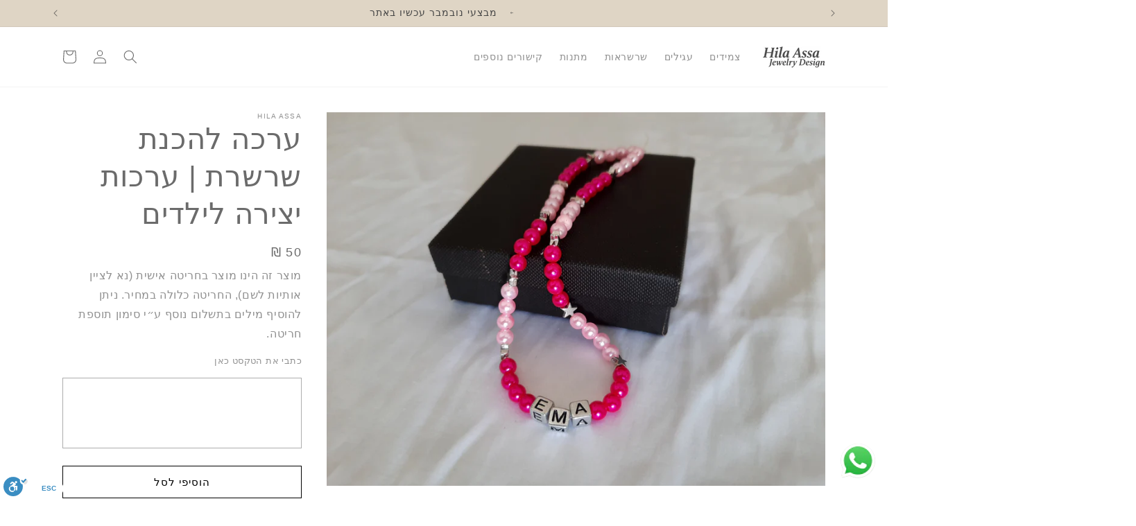

--- FILE ---
content_type: text/html; charset=utf-8
request_url: https://www.hilaassa.com/products/%D7%A2%D7%A8%D7%9B%D7%94-%D7%9C%D7%94%D7%9B%D7%A0%D7%AA-%D7%A9%D7%A8%D7%A9%D7%A8%D7%AA-%D7%A2%D7%A8%D7%9B%D7%95%D7%AA-%D7%99%D7%A6%D7%99%D7%A8%D7%94-%D7%9C%D7%99%D7%9C%D7%93%D7%99%D7%9D-2
body_size: 58636
content:
<!doctype html>
<html class="no-js" lang="he">
  <head>
    <meta charset="utf-8">
    <meta http-equiv="X-UA-Compatible" content="IE=edge">
    <meta name="viewport" content="width=device-width,initial-scale=1">
    <meta name="theme-color" content="">
    <link rel="canonical" href="https://www.hilaassa.com/products/%d7%a2%d7%a8%d7%9b%d7%94-%d7%9c%d7%94%d7%9b%d7%a0%d7%aa-%d7%a9%d7%a8%d7%a9%d7%a8%d7%aa-%d7%a2%d7%a8%d7%9b%d7%95%d7%aa-%d7%99%d7%a6%d7%99%d7%a8%d7%94-%d7%9c%d7%99%d7%9c%d7%93%d7%99%d7%9d-2"><link rel="icon" type="image/png" href="//www.hilaassa.com/cdn/shop/files/HA_-_Jewelry_Design-2.png?crop=center&height=32&v=1715470927&width=32"><title>
      ערכה להכנת שרשרת | ערכות יצירה לילדים
 &ndash; Hila Assa Jewelry</title>

    
      <meta name="description" content="ערכת יצירה להכנת שרשרת מחרוזים, הערכה כוללת חרוזים בצבעים: ורוד, ירוק, כחול, חוט גומי להשחלה, תליון כוכב ים כסף, הוראות הכנה. מתנה יפה לילדים לעשייה בבית תוך כדי סיפוק וגאווה כי יצרו משהו יפה במו ידיהם. מתנה זו גם מתאימה כמתנה בימי הולדת.">
    

    

<meta property="og:site_name" content="Hila Assa Jewelry">
<meta property="og:url" content="https://www.hilaassa.com/products/%d7%a2%d7%a8%d7%9b%d7%94-%d7%9c%d7%94%d7%9b%d7%a0%d7%aa-%d7%a9%d7%a8%d7%a9%d7%a8%d7%aa-%d7%a2%d7%a8%d7%9b%d7%95%d7%aa-%d7%99%d7%a6%d7%99%d7%a8%d7%94-%d7%9c%d7%99%d7%9c%d7%93%d7%99%d7%9d-2">
<meta property="og:title" content="ערכה להכנת שרשרת | ערכות יצירה לילדים">
<meta property="og:type" content="product">
<meta property="og:description" content="ערכת יצירה להכנת שרשרת מחרוזים, הערכה כוללת חרוזים בצבעים: ורוד, ירוק, כחול, חוט גומי להשחלה, תליון כוכב ים כסף, הוראות הכנה. מתנה יפה לילדים לעשייה בבית תוך כדי סיפוק וגאווה כי יצרו משהו יפה במו ידיהם. מתנה זו גם מתאימה כמתנה בימי הולדת."><meta property="og:image" content="http://www.hilaassa.com/cdn/shop/products/20201001_085429.jpg?v=1601551367">
  <meta property="og:image:secure_url" content="https://www.hilaassa.com/cdn/shop/products/20201001_085429.jpg?v=1601551367">
  <meta property="og:image:width" content="4000">
  <meta property="og:image:height" content="3000"><meta property="og:price:amount" content="50">
  <meta property="og:price:currency" content="ILS"><meta name="twitter:card" content="summary_large_image">
<meta name="twitter:title" content="ערכה להכנת שרשרת | ערכות יצירה לילדים">
<meta name="twitter:description" content="ערכת יצירה להכנת שרשרת מחרוזים, הערכה כוללת חרוזים בצבעים: ורוד, ירוק, כחול, חוט גומי להשחלה, תליון כוכב ים כסף, הוראות הכנה. מתנה יפה לילדים לעשייה בבית תוך כדי סיפוק וגאווה כי יצרו משהו יפה במו ידיהם. מתנה זו גם מתאימה כמתנה בימי הולדת.">


    <script src="//www.hilaassa.com/cdn/shop/t/20/assets/constants.js?v=58251544750838685771713904318" defer="defer"></script>
    <script src="//www.hilaassa.com/cdn/shop/t/20/assets/pubsub.js?v=158357773527763999511713904318" defer="defer"></script>
    <script src="//www.hilaassa.com/cdn/shop/t/20/assets/global.js?v=37284204640041572741713904318" defer="defer"></script><script src="//www.hilaassa.com/cdn/shop/t/20/assets/animations.js?v=88693664871331136111713904318" defer="defer"></script><script>window.performance && window.performance.mark && window.performance.mark('shopify.content_for_header.start');</script><meta name="google-site-verification" content="2_4PzqTcFHvf9j0qhB-TPSuOXA9ZinoDoqCEX_ecxF0">
<meta id="shopify-digital-wallet" name="shopify-digital-wallet" content="/13184204900/digital_wallets/dialog">
<link rel="alternate" type="application/json+oembed" href="https://www.hilaassa.com/products/%d7%a2%d7%a8%d7%9b%d7%94-%d7%9c%d7%94%d7%9b%d7%a0%d7%aa-%d7%a9%d7%a8%d7%a9%d7%a8%d7%aa-%d7%a2%d7%a8%d7%9b%d7%95%d7%aa-%d7%99%d7%a6%d7%99%d7%a8%d7%94-%d7%9c%d7%99%d7%9c%d7%93%d7%99%d7%9d-2.oembed">
<script async="async" src="/checkouts/internal/preloads.js?locale=he-IL"></script>
<script id="shopify-features" type="application/json">{"accessToken":"1d357bf97d523cfb3790201318290b18","betas":["rich-media-storefront-analytics"],"domain":"www.hilaassa.com","predictiveSearch":false,"shopId":13184204900,"locale":"he"}</script>
<script>var Shopify = Shopify || {};
Shopify.shop = "hila-assa.myshopify.com";
Shopify.locale = "he";
Shopify.currency = {"active":"ILS","rate":"1.0"};
Shopify.country = "IL";
Shopify.theme = {"name":"New website - By Jonathan Siag","id":167719797025,"schema_name":"Dawn","schema_version":"13.0.1","theme_store_id":887,"role":"main"};
Shopify.theme.handle = "null";
Shopify.theme.style = {"id":null,"handle":null};
Shopify.cdnHost = "www.hilaassa.com/cdn";
Shopify.routes = Shopify.routes || {};
Shopify.routes.root = "/";</script>
<script type="module">!function(o){(o.Shopify=o.Shopify||{}).modules=!0}(window);</script>
<script>!function(o){function n(){var o=[];function n(){o.push(Array.prototype.slice.apply(arguments))}return n.q=o,n}var t=o.Shopify=o.Shopify||{};t.loadFeatures=n(),t.autoloadFeatures=n()}(window);</script>
<script id="shop-js-analytics" type="application/json">{"pageType":"product"}</script>
<script defer="defer" async type="module" src="//www.hilaassa.com/cdn/shopifycloud/shop-js/modules/v2/client.init-shop-cart-sync_DGjqyID6.en.esm.js"></script>
<script defer="defer" async type="module" src="//www.hilaassa.com/cdn/shopifycloud/shop-js/modules/v2/chunk.common_CM5e3XYf.esm.js"></script>
<script type="module">
  await import("//www.hilaassa.com/cdn/shopifycloud/shop-js/modules/v2/client.init-shop-cart-sync_DGjqyID6.en.esm.js");
await import("//www.hilaassa.com/cdn/shopifycloud/shop-js/modules/v2/chunk.common_CM5e3XYf.esm.js");

  window.Shopify.SignInWithShop?.initShopCartSync?.({"fedCMEnabled":true,"windoidEnabled":true});

</script>
<script>(function() {
  var isLoaded = false;
  function asyncLoad() {
    if (isLoaded) return;
    isLoaded = true;
    var urls = ["https:\/\/trust.conversionbear.com\/script?app=trust_badge\u0026shop=hila-assa.myshopify.com","https:\/\/app.popt.in\/pixel.js?id=66e93e6703f96\u0026shop=hila-assa.myshopify.com","https:\/\/cdn.shopify.com\/s\/files\/1\/0033\/3538\/9233\/files\/pushdaddy_a7_livechat1_new2.js?v=1707659950\u0026shop=hila-assa.myshopify.com","https:\/\/cdn.s3.pop-convert.com\/pcjs.production.min.js?unique_id=hila-assa.myshopify.com\u0026shop=hila-assa.myshopify.com","https:\/\/script.pop-convert.com\/new-micro\/production.pc.min.js?unique_id=hila-assa.myshopify.com\u0026shop=hila-assa.myshopify.com","https:\/\/static.klaviyo.com\/onsite\/js\/Pcv3yj\/klaviyo.js?company_id=Pcv3yj\u0026shop=hila-assa.myshopify.com"];
    for (var i = 0; i < urls.length; i++) {
      var s = document.createElement('script');
      s.type = 'text/javascript';
      s.async = true;
      s.src = urls[i];
      var x = document.getElementsByTagName('script')[0];
      x.parentNode.insertBefore(s, x);
    }
  };
  if(window.attachEvent) {
    window.attachEvent('onload', asyncLoad);
  } else {
    window.addEventListener('load', asyncLoad, false);
  }
})();</script>
<script id="__st">var __st={"a":13184204900,"offset":-43200,"reqid":"850238bd-0267-4a32-bf30-889bcfb9d5da-1765936682","pageurl":"www.hilaassa.com\/products\/%D7%A2%D7%A8%D7%9B%D7%94-%D7%9C%D7%94%D7%9B%D7%A0%D7%AA-%D7%A9%D7%A8%D7%A9%D7%A8%D7%AA-%D7%A2%D7%A8%D7%9B%D7%95%D7%AA-%D7%99%D7%A6%D7%99%D7%A8%D7%94-%D7%9C%D7%99%D7%9C%D7%93%D7%99%D7%9D-2","u":"66ff37cddd0b","p":"product","rtyp":"product","rid":4722622136423};</script>
<script>window.ShopifyPaypalV4VisibilityTracking = true;</script>
<script id="captcha-bootstrap">!function(){'use strict';const t='contact',e='account',n='new_comment',o=[[t,t],['blogs',n],['comments',n],[t,'customer']],c=[[e,'customer_login'],[e,'guest_login'],[e,'recover_customer_password'],[e,'create_customer']],r=t=>t.map((([t,e])=>`form[action*='/${t}']:not([data-nocaptcha='true']) input[name='form_type'][value='${e}']`)).join(','),a=t=>()=>t?[...document.querySelectorAll(t)].map((t=>t.form)):[];function s(){const t=[...o],e=r(t);return a(e)}const i='password',u='form_key',d=['recaptcha-v3-token','g-recaptcha-response','h-captcha-response',i],f=()=>{try{return window.sessionStorage}catch{return}},m='__shopify_v',_=t=>t.elements[u];function p(t,e,n=!1){try{const o=window.sessionStorage,c=JSON.parse(o.getItem(e)),{data:r}=function(t){const{data:e,action:n}=t;return t[m]||n?{data:e,action:n}:{data:t,action:n}}(c);for(const[e,n]of Object.entries(r))t.elements[e]&&(t.elements[e].value=n);n&&o.removeItem(e)}catch(o){console.error('form repopulation failed',{error:o})}}const l='form_type',E='cptcha';function T(t){t.dataset[E]=!0}const w=window,h=w.document,L='Shopify',v='ce_forms',y='captcha';let A=!1;((t,e)=>{const n=(g='f06e6c50-85a8-45c8-87d0-21a2b65856fe',I='https://cdn.shopify.com/shopifycloud/storefront-forms-hcaptcha/ce_storefront_forms_captcha_hcaptcha.v1.5.2.iife.js',D={infoText:'Protected by hCaptcha',privacyText:'Privacy',termsText:'Terms'},(t,e,n)=>{const o=w[L][v],c=o.bindForm;if(c)return c(t,g,e,D).then(n);var r;o.q.push([[t,g,e,D],n]),r=I,A||(h.body.append(Object.assign(h.createElement('script'),{id:'captcha-provider',async:!0,src:r})),A=!0)});var g,I,D;w[L]=w[L]||{},w[L][v]=w[L][v]||{},w[L][v].q=[],w[L][y]=w[L][y]||{},w[L][y].protect=function(t,e){n(t,void 0,e),T(t)},Object.freeze(w[L][y]),function(t,e,n,w,h,L){const[v,y,A,g]=function(t,e,n){const i=e?o:[],u=t?c:[],d=[...i,...u],f=r(d),m=r(i),_=r(d.filter((([t,e])=>n.includes(e))));return[a(f),a(m),a(_),s()]}(w,h,L),I=t=>{const e=t.target;return e instanceof HTMLFormElement?e:e&&e.form},D=t=>v().includes(t);t.addEventListener('submit',(t=>{const e=I(t);if(!e)return;const n=D(e)&&!e.dataset.hcaptchaBound&&!e.dataset.recaptchaBound,o=_(e),c=g().includes(e)&&(!o||!o.value);(n||c)&&t.preventDefault(),c&&!n&&(function(t){try{if(!f())return;!function(t){const e=f();if(!e)return;const n=_(t);if(!n)return;const o=n.value;o&&e.removeItem(o)}(t);const e=Array.from(Array(32),(()=>Math.random().toString(36)[2])).join('');!function(t,e){_(t)||t.append(Object.assign(document.createElement('input'),{type:'hidden',name:u})),t.elements[u].value=e}(t,e),function(t,e){const n=f();if(!n)return;const o=[...t.querySelectorAll(`input[type='${i}']`)].map((({name:t})=>t)),c=[...d,...o],r={};for(const[a,s]of new FormData(t).entries())c.includes(a)||(r[a]=s);n.setItem(e,JSON.stringify({[m]:1,action:t.action,data:r}))}(t,e)}catch(e){console.error('failed to persist form',e)}}(e),e.submit())}));const S=(t,e)=>{t&&!t.dataset[E]&&(n(t,e.some((e=>e===t))),T(t))};for(const o of['focusin','change'])t.addEventListener(o,(t=>{const e=I(t);D(e)&&S(e,y())}));const B=e.get('form_key'),M=e.get(l),P=B&&M;t.addEventListener('DOMContentLoaded',(()=>{const t=y();if(P)for(const e of t)e.elements[l].value===M&&p(e,B);[...new Set([...A(),...v().filter((t=>'true'===t.dataset.shopifyCaptcha))])].forEach((e=>S(e,t)))}))}(h,new URLSearchParams(w.location.search),n,t,e,['guest_login'])})(!0,!0)}();</script>
<script integrity="sha256-52AcMU7V7pcBOXWImdc/TAGTFKeNjmkeM1Pvks/DTgc=" data-source-attribution="shopify.loadfeatures" defer="defer" src="//www.hilaassa.com/cdn/shopifycloud/storefront/assets/storefront/load_feature-81c60534.js" crossorigin="anonymous"></script>
<script data-source-attribution="shopify.dynamic_checkout.dynamic.init">var Shopify=Shopify||{};Shopify.PaymentButton=Shopify.PaymentButton||{isStorefrontPortableWallets:!0,init:function(){window.Shopify.PaymentButton.init=function(){};var t=document.createElement("script");t.src="https://www.hilaassa.com/cdn/shopifycloud/portable-wallets/latest/portable-wallets.he.js",t.type="module",document.head.appendChild(t)}};
</script>
<script data-source-attribution="shopify.dynamic_checkout.buyer_consent">
  function portableWalletsHideBuyerConsent(e){var t=document.getElementById("shopify-buyer-consent"),n=document.getElementById("shopify-subscription-policy-button");t&&n&&(t.classList.add("hidden"),t.setAttribute("aria-hidden","true"),n.removeEventListener("click",e))}function portableWalletsShowBuyerConsent(e){var t=document.getElementById("shopify-buyer-consent"),n=document.getElementById("shopify-subscription-policy-button");t&&n&&(t.classList.remove("hidden"),t.removeAttribute("aria-hidden"),n.addEventListener("click",e))}window.Shopify?.PaymentButton&&(window.Shopify.PaymentButton.hideBuyerConsent=portableWalletsHideBuyerConsent,window.Shopify.PaymentButton.showBuyerConsent=portableWalletsShowBuyerConsent);
</script>
<script>
  function portableWalletsCleanup(e){e&&e.src&&console.error("Failed to load portable wallets script "+e.src);var t=document.querySelectorAll("shopify-accelerated-checkout .shopify-payment-button__skeleton, shopify-accelerated-checkout-cart .wallet-cart-button__skeleton"),e=document.getElementById("shopify-buyer-consent");for(let e=0;e<t.length;e++)t[e].remove();e&&e.remove()}function portableWalletsNotLoadedAsModule(e){e instanceof ErrorEvent&&"string"==typeof e.message&&e.message.includes("import.meta")&&"string"==typeof e.filename&&e.filename.includes("portable-wallets")&&(window.removeEventListener("error",portableWalletsNotLoadedAsModule),window.Shopify.PaymentButton.failedToLoad=e,"loading"===document.readyState?document.addEventListener("DOMContentLoaded",window.Shopify.PaymentButton.init):window.Shopify.PaymentButton.init())}window.addEventListener("error",portableWalletsNotLoadedAsModule);
</script>

<script type="module" src="https://www.hilaassa.com/cdn/shopifycloud/portable-wallets/latest/portable-wallets.he.js" onError="portableWalletsCleanup(this)" crossorigin="anonymous"></script>
<script nomodule>
  document.addEventListener("DOMContentLoaded", portableWalletsCleanup);
</script>

<link id="shopify-accelerated-checkout-styles" rel="stylesheet" media="screen" href="https://www.hilaassa.com/cdn/shopifycloud/portable-wallets/latest/accelerated-checkout-backwards-compat.css" crossorigin="anonymous">
<style id="shopify-accelerated-checkout-cart">
        #shopify-buyer-consent {
  margin-top: 1em;
  display: inline-block;
  width: 100%;
}

#shopify-buyer-consent.hidden {
  display: none;
}

#shopify-subscription-policy-button {
  background: none;
  border: none;
  padding: 0;
  text-decoration: underline;
  font-size: inherit;
  cursor: pointer;
}

#shopify-subscription-policy-button::before {
  box-shadow: none;
}

      </style>
<script id="sections-script" data-sections="header" defer="defer" src="//www.hilaassa.com/cdn/shop/t/20/compiled_assets/scripts.js?3586"></script>
<script>window.performance && window.performance.mark && window.performance.mark('shopify.content_for_header.end');</script>


    <style data-shopify>
      
      
      
      
      

      
        :root,
        .color-scheme-1 {
          --color-background: 255,255,255;
        
          --gradient-background: #ffffff;
        

        

        --color-foreground: 107,107,107;
        --color-background-contrast: 191,191,191;
        --color-shadow: 255,255,255;
        --color-button: 18,18,18;
        --color-button-text: 255,255,255;
        --color-secondary-button: 255,255,255;
        --color-secondary-button-text: 0,0,0;
        --color-link: 0,0,0;
        --color-badge-foreground: 107,107,107;
        --color-badge-background: 255,255,255;
        --color-badge-border: 107,107,107;
        --payment-terms-background-color: rgb(255 255 255);
      }
      
        
        .color-scheme-2 {
          --color-background: 231,197,175;
        
          --gradient-background: #e7c5af;
        

        

        --color-foreground: 255,255,255;
        --color-background-contrast: 202,126,77;
        --color-shadow: 18,18,18;
        --color-button: 18,18,18;
        --color-button-text: 243,243,243;
        --color-secondary-button: 231,197,175;
        --color-secondary-button-text: 18,18,18;
        --color-link: 18,18,18;
        --color-badge-foreground: 255,255,255;
        --color-badge-background: 231,197,175;
        --color-badge-border: 255,255,255;
        --payment-terms-background-color: rgb(231 197 175);
      }
      
        
        .color-scheme-3 {
          --color-background: 244,186,149;
        
          --gradient-background: #f4ba95;
        

        

        --color-foreground: 255,255,255;
        --color-background-contrast: 232,111,33;
        --color-shadow: 18,18,18;
        --color-button: 255,255,255;
        --color-button-text: 0,0,0;
        --color-secondary-button: 244,186,149;
        --color-secondary-button-text: 255,255,255;
        --color-link: 255,255,255;
        --color-badge-foreground: 255,255,255;
        --color-badge-background: 244,186,149;
        --color-badge-border: 255,255,255;
        --payment-terms-background-color: rgb(244 186 149);
      }
      
        
        .color-scheme-4 {
          --color-background: 18,18,18;
        
          --gradient-background: #121212;
        

        

        --color-foreground: 255,255,255;
        --color-background-contrast: 146,146,146;
        --color-shadow: 18,18,18;
        --color-button: 255,255,255;
        --color-button-text: 18,18,18;
        --color-secondary-button: 18,18,18;
        --color-secondary-button-text: 255,255,255;
        --color-link: 255,255,255;
        --color-badge-foreground: 255,255,255;
        --color-badge-background: 18,18,18;
        --color-badge-border: 255,255,255;
        --payment-terms-background-color: rgb(18 18 18);
      }
      
        
        .color-scheme-5 {
          --color-background: 51,79,180;
        
          --gradient-background: #334fb4;
        

        

        --color-foreground: 255,255,255;
        --color-background-contrast: 23,35,81;
        --color-shadow: 18,18,18;
        --color-button: 255,255,255;
        --color-button-text: 51,79,180;
        --color-secondary-button: 51,79,180;
        --color-secondary-button-text: 255,255,255;
        --color-link: 255,255,255;
        --color-badge-foreground: 255,255,255;
        --color-badge-background: 51,79,180;
        --color-badge-border: 255,255,255;
        --payment-terms-background-color: rgb(51 79 180);
      }
      
        
        .color-scheme-acf9fc20-ba36-48cc-98a6-b0b9ff154658 {
          --color-background: 223,213,197;
        
          --gradient-background: #dfd5c5;
        

        

        --color-foreground: 69,69,69;
        --color-background-contrast: 178,154,115;
        --color-shadow: 18,18,18;
        --color-button: 18,18,18;
        --color-button-text: 255,255,255;
        --color-secondary-button: 223,213,197;
        --color-secondary-button-text: 18,18,18;
        --color-link: 18,18,18;
        --color-badge-foreground: 69,69,69;
        --color-badge-background: 223,213,197;
        --color-badge-border: 69,69,69;
        --payment-terms-background-color: rgb(223 213 197);
      }
      
        
        .color-scheme-5f0b1895-a8a6-4e2a-ab8e-49155dad782e {
          --color-background: 255,255,255;
        
          --gradient-background: #ffffff;
        

        

        --color-foreground: 0,0,0;
        --color-background-contrast: 191,191,191;
        --color-shadow: 0,0,0;
        --color-button: 0,0,0;
        --color-button-text: 255,255,255;
        --color-secondary-button: 255,255,255;
        --color-secondary-button-text: 0,0,0;
        --color-link: 0,0,0;
        --color-badge-foreground: 0,0,0;
        --color-badge-background: 255,255,255;
        --color-badge-border: 0,0,0;
        --payment-terms-background-color: rgb(255 255 255);
      }
      
        
        .color-scheme-943158d0-8b94-4990-bc76-6ce8b49b4fa5 {
          --color-background: 223,213,197;
        
          --gradient-background: #dfd5c5;
        

        

        --color-foreground: 72,72,72;
        --color-background-contrast: 178,154,115;
        --color-shadow: 255,255,255;
        --color-button: 255,255,255;
        --color-button-text: 72,72,72;
        --color-secondary-button: 223,213,197;
        --color-secondary-button-text: 72,72,72;
        --color-link: 72,72,72;
        --color-badge-foreground: 72,72,72;
        --color-badge-background: 223,213,197;
        --color-badge-border: 72,72,72;
        --payment-terms-background-color: rgb(223 213 197);
      }
      

      body, .color-scheme-1, .color-scheme-2, .color-scheme-3, .color-scheme-4, .color-scheme-5, .color-scheme-acf9fc20-ba36-48cc-98a6-b0b9ff154658, .color-scheme-5f0b1895-a8a6-4e2a-ab8e-49155dad782e, .color-scheme-943158d0-8b94-4990-bc76-6ce8b49b4fa5 {
        color: rgba(var(--color-foreground), 0.75);
        background-color: rgb(var(--color-background));
      }

      :root {
        --font-body-family: "system_ui", -apple-system, 'Segoe UI', Roboto, 'Helvetica Neue', 'Noto Sans', 'Liberation Sans', Arial, sans-serif, 'Apple Color Emoji', 'Segoe UI Emoji', 'Segoe UI Symbol', 'Noto Color Emoji';
        --font-body-style: normal;
        --font-body-weight: 400;
        --font-body-weight-bold: 700;

        --font-heading-family: "system_ui", -apple-system, 'Segoe UI', Roboto, 'Helvetica Neue', 'Noto Sans', 'Liberation Sans', Arial, sans-serif, 'Apple Color Emoji', 'Segoe UI Emoji', 'Segoe UI Symbol', 'Noto Color Emoji';
        --font-heading-style: normal;
        --font-heading-weight: 400;

        --font-body-scale: 1.0;
        --font-heading-scale: 1.05;

        --media-padding: px;
        --media-border-opacity: 0.05;
        --media-border-width: 1px;
        --media-radius: 0px;
        --media-shadow-opacity: 0.0;
        --media-shadow-horizontal-offset: 0px;
        --media-shadow-vertical-offset: 4px;
        --media-shadow-blur-radius: 5px;
        --media-shadow-visible: 0;

        --page-width: 120rem;
        --page-width-margin: 0rem;

        --product-card-image-padding: 0.0rem;
        --product-card-corner-radius: 0.0rem;
        --product-card-text-alignment: left;
        --product-card-border-width: 0.0rem;
        --product-card-border-opacity: 0.1;
        --product-card-shadow-opacity: 0.0;
        --product-card-shadow-visible: 0;
        --product-card-shadow-horizontal-offset: 0.0rem;
        --product-card-shadow-vertical-offset: 0.4rem;
        --product-card-shadow-blur-radius: 0.5rem;

        --collection-card-image-padding: 0.0rem;
        --collection-card-corner-radius: 0.0rem;
        --collection-card-text-alignment: left;
        --collection-card-border-width: 0.0rem;
        --collection-card-border-opacity: 0.1;
        --collection-card-shadow-opacity: 0.0;
        --collection-card-shadow-visible: 0;
        --collection-card-shadow-horizontal-offset: 0.0rem;
        --collection-card-shadow-vertical-offset: 0.4rem;
        --collection-card-shadow-blur-radius: 0.5rem;

        --blog-card-image-padding: 0.0rem;
        --blog-card-corner-radius: 0.0rem;
        --blog-card-text-alignment: left;
        --blog-card-border-width: 0.0rem;
        --blog-card-border-opacity: 0.1;
        --blog-card-shadow-opacity: 0.0;
        --blog-card-shadow-visible: 0;
        --blog-card-shadow-horizontal-offset: 0.0rem;
        --blog-card-shadow-vertical-offset: 0.4rem;
        --blog-card-shadow-blur-radius: 0.5rem;

        --badge-corner-radius: 4.0rem;

        --popup-border-width: 1px;
        --popup-border-opacity: 0.1;
        --popup-corner-radius: 0px;
        --popup-shadow-opacity: 0.05;
        --popup-shadow-horizontal-offset: 0px;
        --popup-shadow-vertical-offset: 4px;
        --popup-shadow-blur-radius: 5px;

        --drawer-border-width: 1px;
        --drawer-border-opacity: 0.1;
        --drawer-shadow-opacity: 0.0;
        --drawer-shadow-horizontal-offset: 0px;
        --drawer-shadow-vertical-offset: 4px;
        --drawer-shadow-blur-radius: 5px;

        --spacing-sections-desktop: 0px;
        --spacing-sections-mobile: 0px;

        --grid-desktop-vertical-spacing: 8px;
        --grid-desktop-horizontal-spacing: 8px;
        --grid-mobile-vertical-spacing: 4px;
        --grid-mobile-horizontal-spacing: 4px;

        --text-boxes-border-opacity: 0.1;
        --text-boxes-border-width: 0px;
        --text-boxes-radius: 0px;
        --text-boxes-shadow-opacity: 0.0;
        --text-boxes-shadow-visible: 0;
        --text-boxes-shadow-horizontal-offset: 0px;
        --text-boxes-shadow-vertical-offset: 4px;
        --text-boxes-shadow-blur-radius: 5px;

        --buttons-radius: 0px;
        --buttons-radius-outset: 0px;
        --buttons-border-width: 1px;
        --buttons-border-opacity: 1.0;
        --buttons-shadow-opacity: 0.0;
        --buttons-shadow-visible: 0;
        --buttons-shadow-horizontal-offset: 0px;
        --buttons-shadow-vertical-offset: 4px;
        --buttons-shadow-blur-radius: 5px;
        --buttons-border-offset: 0px;

        --inputs-radius: 0px;
        --inputs-border-width: 1px;
        --inputs-border-opacity: 0.55;
        --inputs-shadow-opacity: 0.0;
        --inputs-shadow-horizontal-offset: 0px;
        --inputs-margin-offset: 0px;
        --inputs-shadow-vertical-offset: 4px;
        --inputs-shadow-blur-radius: 5px;
        --inputs-radius-outset: 0px;

        --variant-pills-radius: 40px;
        --variant-pills-border-width: 1px;
        --variant-pills-border-opacity: 0.55;
        --variant-pills-shadow-opacity: 0.0;
        --variant-pills-shadow-horizontal-offset: 0px;
        --variant-pills-shadow-vertical-offset: 4px;
        --variant-pills-shadow-blur-radius: 5px;
      }

      *,
      *::before,
      *::after {
        box-sizing: inherit;
      }

      html {
        box-sizing: border-box;
        font-size: calc(var(--font-body-scale) * 62.5%);
        height: 100%;
      }

      body {
        display: grid;
        grid-template-rows: auto auto 1fr auto;
        grid-template-columns: 100%;
        min-height: 100%;
        margin: 0;
        font-size: 1.5rem;
        letter-spacing: 0.06rem;
        line-height: calc(1 + 0.8 / var(--font-body-scale));
        font-family: var(--font-body-family);
        font-style: var(--font-body-style);
        font-weight: var(--font-body-weight);
      }

      @media screen and (min-width: 750px) {
        body {
          font-size: 1.6rem;
        }
      }
    </style>

    <link href="//www.hilaassa.com/cdn/shop/t/20/assets/base.css?v=147273894329562113801722829614" rel="stylesheet" type="text/css" media="all" />
<link href="//www.hilaassa.com/cdn/shop/t/20/assets/component-localization-form.css?v=124545717069420038221713904318" rel="stylesheet" type="text/css" media="all" />
      <script src="//www.hilaassa.com/cdn/shop/t/20/assets/localization-form.js?v=169565320306168926741713904318" defer="defer"></script><link
        rel="stylesheet"
        href="//www.hilaassa.com/cdn/shop/t/20/assets/component-predictive-search.css?v=118923337488134913561713904318"
        media="print"
        onload="this.media='all'"
      ><script>
      document.documentElement.className = document.documentElement.className.replace('no-js', 'js');
      if (Shopify.designMode) {
        document.documentElement.classList.add('shopify-design-mode');
      }
    </script>
  

  <style>
.card__heading a {
position: unset;
}

.card__heading a:after {
    outline-offset: .3rem;
    bottom: 0;
    content: "";
    left: 0;
    position: absolute;
    right: 0;
    top: 0;
    z-index: 1;
}
</style>
  
  <!-- BEGIN app block: shopify://apps/meteor-mega-menu/blocks/app_embed/9412d6a7-f8f8-4d65-b9ae-2737c2f0f45b -->


    <script>
        window.MeteorMenu = {
            // These will get handled by the Meteor class constructor
            registeredCallbacks: [],
            api: {
                on: (eventName, callback) => {
                    window.MeteorMenu.registeredCallbacks.push([eventName, callback]);
                }
            },
            revisionFileUrl: "\/\/www.hilaassa.com\/cdn\/shop\/files\/meteor-mega-menus.json?v=13148952760696178594",
            storefrontAccessToken: "d147c3a69ead0c153074c31071c18594",
            localeRootPath: "\/",
            languageCode: "he".toUpperCase(),
            countryCode: "IL",
            shop: {
                domain: "www.hilaassa.com",
                permanentDomain: "hila-assa.myshopify.com",
                moneyFormat: "{{ amount_no_decimals }} ₪",
                currency: "ILS"
            },
            options: {
                desktopSelector: "",
                mobileSelector: "",
                disableDesktop: false,
                disableMobile: false,
                navigationLinkSpacing: 16,
                navigationLinkCaretStyle: "outline",
                menuDisplayAnimation: "none",
                menuCenterInViewport: false,
                menuVerticalOffset: 10,
                menuVerticalPadding: 0,
                menuJustifyContent: "flex-start",
                menuFontSize: 16,
                menuFontWeight: "400",
                menuTextTransform: "none",
                menuDisplayAction: "hover",
                menuDisplayDelay: "0",
                externalLinksInNewTab: "true",
                mobileBreakpoint: 0,
                addonsEnabled: false
            }
        }
    </script>

<!-- END app block --><!-- BEGIN app block: shopify://apps/zoorix-cross-sell/blocks/zoorix-head/51fffd07-f9df-4d6a-b901-6d14b243dcad -->
<script>
  window.zoorixCartData = {
    currency: "ILS",
    currency_symbol: "₪",
    
    original_total_price: 0,
    total_discount: 0,
    item_count: 0,
    items: [
        
    ]
    
  };

  window.Zoorix = window.Zoorix || {};
  window.Zoorix.collectionsHash = {};

  

  
  window.Zoorix.page_type = "product";
  window.Zoorix.product_id = "4722622136423";
    
      
        window.Zoorix.collectionsHash[477665460513] = {title: "הנמכרים ביותר" };
      
        window.Zoorix.collectionsHash[478069784865] = {title: "כל המוצרים" };
      
        window.Zoorix.collectionsHash[478616191265] = {title: "כל המתנות" };
      
        window.Zoorix.collectionsHash[478109106465] = {title: "ערכות יצירה" };
      
      window.Zoorix.collections = Object.keys(window.Zoorix.collectionsHash).map(c => parseInt(c));
    
  
  window.Zoorix.moneyFormat = "{{ amount_no_decimals }} ₪";
  window.Zoorix.moneyFormatWithCurrency = "{{ amount_no_decimals }} ₪";
  window.Zoorix.template = "product.custom-product";

</script>

<!--<script src="https://cdn.shopify.com/s/javascripts/currencies.js" async></script>-->
<script async src=https://public.zoorix.com/domains/hila-assa.myshopify.com/zoorix.js></script>


<!-- END app block --><!-- BEGIN app block: shopify://apps/instafeed/blocks/head-block/c447db20-095d-4a10-9725-b5977662c9d5 --><link rel="preconnect" href="https://cdn.nfcube.com/">
<link rel="preconnect" href="https://scontent.cdninstagram.com/">


  <script>
    document.addEventListener('DOMContentLoaded', function () {
      let instafeedScript = document.createElement('script');

      
        instafeedScript.src = 'https://cdn.nfcube.com/instafeed-a2e6bb48d054c881ff77b4d5b2b76d7c.js';
      

      document.body.appendChild(instafeedScript);
    });
  </script>





<!-- END app block --><!-- BEGIN app block: shopify://apps/pushdaddy-whatsapp-chat-api/blocks/app-embed/e3f2054d-bf7b-4e63-8db3-00712592382c -->
  
<script>
   var random_numberyryt = "id" + Math.random().toString(16).slice(2);
</script>

 <div id="shopify-block-placeholder_pdaddychat" class="shopify-block shopify-app-block" data-block-handle="app-embed">
 </div>

<script>
  document.getElementById('shopify-block-placeholder_pdaddychat').id = 'shopify-block-' + random_numberyryt;
if (!window.wwhatsappJs_new2a) {
    try {
        window.wwhatsappJs_new2a = {};
        wwhatsappJs_new2a.WhatsApp_new2a = {
            metafields: {
                shop: "hila-assa.myshopify.com",
                settings: {"block_order":["15000287383"],"blocks":{"15000287383":{"disabled":"0","number":"972543383068","name":"הילה","label":"Sales","avatar":"https://cdn.shopify.com/s/files/1/0033/3538/9233/files/Female-1.png?v=1628343022","online":"0","timezone":"Europe/Rome","cid":"15000287383","ciiid":"210970","sunday":{"enabled":"1","range":"0,1439"},"monday":{"enabled":"1","range":"0,1439"},"tuesday":{"enabled":"1","range":"0,1439"},"wednesday":{"enabled":"1","range":"0,1439"},"thursday":{"enabled":"1","range":"0,1439"},"friday":{"enabled":"1","range":"0,1439"},"saturday":{"enabled":"1","range":"0,1439"},"offline":"Currently Offline. Will be back soon","chat":{"enabled":"1","greeting":"Hello! James here from support team. for Order status, kindly give your order number and enter, for anything else please type message and chat with me"},"message":"I need help","page_url":"0"}},"style":{"pattern":"100","customized":{"enabled":"1","color":"#FFFFFF","background":"#1E1E20","background_img":"","svg_color":"","background_img_main":"https://cdn.shopify.com/s/files/1/0033/3538/9233/files/1905.png","button_animation":"","background_pic_header":"https://cdn.shopify.com/s/files/1/0033/3538/9233/files/pexels-photo-414144888.png?v=1707641033","auto_start":"9999000","hide_buttonsx":"0","icon_width":"60","chat_width":"376","border_radius":"50","icon_position":"12","compact_normal":"1","secondary_button":"0","secondary_button_link":"","secondary_text":"","pages_display":"/pages/,/,/collections/,/products/,/cart/,/orders/,/checkouts/,/blogs/,/password/","updown_bottom":"20","labelradius":"8","updown_bottom_m":"20","updown_bottom2":"0","widget_optin":"","leftright_label":"0","updown_share":"30","secondary_button_bgcolor":"#f0f0f0","secondary_button_tcolor":"#0084FF ","secondary_button_lcolor":"#0084FF ","leftt_rightt":"1.0","leftt_rightt_sec":"12","animation_count":"infinite","font_weight":"600","animation_iteration":"99999","extend_header_img":"1","font":"Muli","font_size":"16","abandned_cart_enabled":"1","auto_hide_share":"10000000000","auto_hide_chat":"10000000000","final_leftright_second_position":"left","remove_bottom":"1","header_text_color":"","header_bg_color":"#","share_icons_display":"Whatsapp","share_size":"40","share_radius":"0","svg_yes":"0","svg_yes_icon":"0","share_trans":"0","what_bg":"","body_bgcolor":"","abandoned_kakkar":"0","shadow_yn":"1","mobile_label_yn":"1","google_ec":"whatsapp_pushdaddy","google_el":"whatsapp_pushdaddy","google_ea":"whatsapp_pushdaddy","fpixel_en":"whatsapp_pushdaddy","insta_username":"","fb_username":"","email_username":"","faq_yn":"0","chatbox_radius":"8","clicktcart_text":"Kami tersedia 24x7 untuk mengobrol. jangan ragu untuk mengobrol","live_whatsapp":"1","live_whatsapp_mobile":"1","bot_yn":"0","advance_bot":"0","botus":"1","clicktcart_anim_c":"pwapp-onlyonce","clicktcart":"0","ctaction_animation":"pwapp-bounce","order_conf":false,"whatsapp_yn":"0","header_posit_img":"center","remove_bg":"0","img_cntt":"10000000000000000","ordertrack_url":"","chatbox_height":"70","title_textsize":"24","waving_img":"","merged_icons":"0","merged_icons_display":"NO","blink_circle":"0","blink_animation":"pwapp-zooml","blink_circle_color":"#fff","blink_circle_bg":"red","trackingon":"0","chatnow_color":"black","label_bgcolor":"#fff","faq_color":"black","leftrightclose":"left","header_flat":"1","adddv_bott":"","etext1":"Please introduce yourself","etext2":"Enter your email","etext3":"Send","etext4":"Thank You","etext5":"2000","scaleicon":"1","scaleicon_m":"1","emailpop":"0","signuppopup":"","flyer_chat":"0","flyer_chat_m":"0","flyer_text":"","flyer_img":"","merge_bot_button":"0","wallyn":"0","lang_support":"en"}},"share":{"desktop":{"disabled":"1","position":"left"},"mobile":{"disabled":"1","position":"left"},"style":{"color":"#2A2C2B","background":"#D8AB2E"},"texts":{"button":"Share","message":"CHECK THIS OUT"}},"push_notif":{"headertttext":"Never miss a sale 🛍️","bodytextt":"Subscribe to get updates on new products and exclusive promotions","acceppttextt":"Accept","dennnyyextt":"Deny"},"addtocart":{"style":{"mobile":"0","desktop":"0","replace_yn":"","but_bgcolor":"","but_tcolor":"","but_fsize":"0","but_radius":"0","button_wid":"0","button_pad":"0","but_bor_col":"","but_bor_wid":"0"},"texts":{"but_label1":"","but_link1":"","but_label2":"","but_link2":""}},"faq_quick_reply":[],"faq_block_order":[],"faq_blocks":[],"faq_texts":{"category":"FAQ Categories","featured":"General questions","search":"Search on Helpdesk","results":"Results for terms","no_results":"Sorry, no results found. Please try another keyword."},"track_url":"https://way2enjoy.com/shopify/1/whatsapp-chat/tracking_1.php","charge":true,"desktop":{"disabled":"0","position":"right","layout":"button"},"mobile":{"disabled":"0","position":"right","layout":"button"},"texts":{"title":"Hi there","description":"Welcome Guest","prefilledt":"I need help","note":"We typically reply within minutes","button":"","button_m":"","bot_tri_button":"Order Status","placeholder":"Send a message","emoji_search":"Search emoji…","emoji_frequently":"Frequently used","emoji_people":"People","emoji_nature":"Nature","emoji_objects":"Objects","emoji_places":"Places","emoji_symbols":"Symbols","emoji_not_found":"No emoji could be found"}},
				
            }
        };
        // Any additional code...
    } catch (e) {
        console.error('An error occurred in the script:', e);
    }
}

  const blocksyyy = wwhatsappJs_new2a.WhatsApp_new2a.metafields.settings.blocks;
for (const blockId in blocksyyy) {
    if (blocksyyy.hasOwnProperty(blockId)) {
        const block = blocksyyy[blockId]; 
        const ciiid_value = block.ciiid;   
        const pdaddy_website = block.websiteee;   

		
		
         localStorage.setItem('pdaddy_ciiid', ciiid_value);
		          localStorage.setItem('pdaddy_website', pdaddy_website);
       // console.log(`Stored ciiid for block ${blockId}: ${ciiid_value}`);
    }
}




</script>






<!-- END app block --><!-- BEGIN app block: shopify://apps/rtl-king-hebrew/blocks/RTL_KING/c6a36207-ea3b-4dca-b8f1-7fbb4f354da3 --><style>html{direction:rtl}.menu-drawer{transform:translateX(100%)!important;right:0;left:unset!important;border-right:0}.menu-opening .menu-drawer{transform:translateX(0)!important}.field__input,.customer .field input,.customer .field .form__message,.card--search .card__content,.cart-items th,.cart-items *.right,.customer ul,.customer tfoot td:first-of-type,.customer td:before,.login h3,.order .fulfillment,.addresses form>div,.addresses h2,.localization-form__select{text-align:right!important}.field__label,.customer .field label{right:1.5rem;left:unset!important}.announcement-bar__link .icon-arrow{padding-right:1rem;padding-left:unset}blockquote{padding-left:unset;padding-right:1rem}.price--end{justify-content:flex-start!important}@media screen and (min-width:750px){blockquote,.slider--tablet.grid--peek .grid__item:first-of-type{padding-left:unset;padding-right:1.5rem}.slider--tablet.grid--peek .grid__item:last-of-type{padding-right:unset;padding-left:1.5rem}}.link-with-icon .icon{margin-left:unset;margin-right:1rem}@media screen and (min-width:990px){.header__heading-link{margin-left:unset;margin-right:-.75rem}.search-modal__close-button{position:initial;margin-left:unset;margin-right:.5rem}.header--middle-left .header__inline-menu{margin-left:unset;margin-right:0}}.header__inline-menu{margin-left:unset;margin-right:-1.2rem}.header--top-center .header__inline-menu,.header--top-center .header__heading-link{margin-left:unset;margin-right:0}.header__submenu .header__submenu .header__menu-item{padding-left:unset;padding-right:3rem}.media-icon svg{margin-left:unset;margin-right:.2rem;color:var(--color-foreground)}@media screen and (min-width:750px){.media-icon svg{margin-left:unset;margin-right:.4rem}}.card .icon-wrap{margin-left:unset;margin-right:.8rem}@media screen and (min-width:750px){.cart-items th+th,.cart-item>td+td{padding-left:unset!important;padding-right:4rem}.cart__footer>*+*{margin-left:unset;margin-right:4rem}.collection-hero__image-container{margin-left:unset;margin-right:3rem}.image-with-text__grid--reverse .image-with-text__content{margin-left:unset;margin-right:auto}.loading-overlay{left:unset;right:0}}@media screen and (min-width:990px){.cart-item .cart-item__quantity,.cart-items .cart-items__heading--wide{padding-left:unset;padding-right:10rem}.cart__footer>div:only-child{margin-left:unset!important;margin-right:auto}.image-with-text .grid{margin-left:unset;margin-right:0;margin-bottom:0}}.deferred-media__poster-button .icon-play{margin-left:unset;margin-right:.2rem}.list-payment{padding-left:unset;padding-right:0}.no-js .menu-drawer__submenu .menu-drawer__submenu .menu-drawer__menu-item{padding-left:unset;padding-right:9rem}.js .menu-drawer__submenu{left:unset;right:0}.menu-drawer__account{margin-left:unset;margin-right:-1.2rem}.menu-drawer .list-social{margin-left:unset;margin-right:-1.25rem}.pickup-availability-variant>*+strong{margin-left:unset;margin-right:1rem}.product-form__input .form__label,.product--no-media .product__info-wrapper{padding-left:unset;padding-right:0}@media screen and (max-width:749px){.product__media-list{margin-left:unset;margin-right:-2.5rem}.product__media-list .product__media-item:first-of-type{padding-left:unset;padding-right:1.5rem}}@media screen and (min-width:750px) and (max-width:989px){.product__media-list .product__media-item:first-child{padding-left:unset;padding-right:0}}@media screen and (min-width:990px){.product-media-modal{left:unset;right:0}}.product-popup-modal{left:unset;right:0}@media screen and (min-width:750px){.rte ul{padding-left:unset;padding-right:2rem}}.slider-button--prev .icon{margin-left:unset;margin-right:-.2rem;transform:rotate(270deg) translateX(-.15rem)}.totals>*+*{margin-left:unset;margin-right:2rem}.customer ul{padding-left:unset;padding-right:4.4rem}@media screen and (min-width:750px){.customer th:first-of-type,.customer td:first-of-type{padding-left:unset;padding-right:2.2rem}}.customer thead:after,.customer tfoot:before{left:unset;right:0}.customer .pagination li:first-of-type svg{margin-left:unset;margin-right:-.2rem;transform:rotate(90deg)}.order tbody ul{padding-left:unset;padding-right:0}.order dd{margin-left:unset;margin-right:0;line-height:1.3}.addresses ul{list-style:none;padding-left:unset;padding-right:0;text-align:center}.article-template__social-sharing .social-sharing{margin-left:unset;margin-right:-1.3rem}@media screen and (min-width:750px){.blog__posts .article+.article{margin-left:unset;margin-right:1rem}}@media screen and (max-width:749px){.blog__post.article{padding-left:unset;padding-right:.5rem}.footer .grid{margin-left:unset;margin-right:0}noscript .localization-form__select{padding-left:unset;padding-right:0}}@media screen and (min-width:750px){.footer__content-top .grid{margin-right:unset!important;padding-left:unset}.footer__content-top .grid__item{padding-left:unset;padding-right:3rem}}.footer-block__newsletter .newsletter-form__button.button{margin-left:unset;margin-right:1.4rem}noscript .localization-form__select{padding-left:unset;padding-right:0}.localization-selector+.disclosure__list{margin-left:unset;margin-right:1rem}.banner__media{left:unset;right:auto}.banner__media-half+.banner__media-half{left:0;right:auto}.banner__media .placeholder-svg{left:unset;right:0}.product__media-wrapper,.product__info-wrapper{padding-left:unset;padding-right:0}@media screen and (min-width:750px){.product__info-wrapper{padding-left:unset;padding-right:5rem}}@media screen and (min-width:990px){.product:not(.product--no-media) .product__info-wrapper{padding-left:unset!important;padding-right:4rem}}@media screen and (max-width:749px){.multicolumn-list.slider .multicolumn-list__item+.multicolumn-list__item{padding-left:unset;padding-right:.5rem}}.background-none .slider .multicolumn-card__info{padding-left:unset;padding-right:.5rem}.background-none .slider .multicolumn-card__image-wrapper+.multicolumn-card__info{padding-left:unset;padding-right:1.5rem}@media only screen and (min-width:750px){.password-button{margin-left:unset;margin-right:2rem}}@media screen and (min-width:750px){.collection-filters>*+*{margin-left:unset;margin-right:2rem}}.collection-filters__item button{padding:1.4rem 2.6rem;margin-left:unset;margin-right:1rem}.facets__wrapper{margin-left:unset;margin-right:-.5rem}.facets__reset{margin-left:unset;margin-right:auto}.active-facets{margin-left:unset;margin-right:-1rem}.facets__display{right:-.1rem;left:unset}.facet-checkbox .icon-checkmark{right:2.25rem;left:unset}.active-facets__button svg{margin-left:unset;margin-right:.6rem}.facet-checkbox>svg{margin-left:1.2rem;margin-right:unset}.facets__price .field{align-items:center;flex-direction:row-reverse}.count-bubble{margin-left:unset;margin-right:.7rem}.mobile-facets__wrapper{margin-left:unset;margin-right:0}.mobile-facets__inner{margin-left:unset!important;margin-right:auto}.mobile-facets__open>*+*,.mobile-facets__close svg{margin-left:unset;margin-right:1rem}.mobile-facets__summary svg{width:1.8rem;margin-left:unset;margin-right:auto}.js .mobile-facets__submenu{left:unset;right:0}.mobile-facets__arrow,.mobile-facets__summary .icon-caret{margin-left:unset;margin-right:auto}.mobile-facets__footer>*+*{margin-left:unset;margin-right:1rem}header-drawer{margin-left:unset;margin-right:-1.2rem}.mobile-facets__label{padding:1.5rem 1.5rem 1.5rem 2rem!important}.field__button{left:0;right:unset!important}.totals>*+*{margin-right:2rem!important;margin-left:unset!important}@media(min-width:750px){.totals{justify-content:flex-start!important}}.cart-notification{left:0!important;right:unset!important}.cart-notification__heading .icon-checkmark{margin-left:1rem!important;margin-right:unset!important}.cart-notification-product__image{margin-left:1.5rem!important;margin-right:unset!important}svg.icon.icon-arrow{transform:rotate(180deg)}.mobile-facets__close-button svg.icon.icon-arrow{transform:rotate(0)}.mobile-facets__close-button .icon-arrow{margin-left:1rem!important;margin-right:unset!important}.mobile-facets__label .icon-checkmark{right:4.8rem;left:unset}.mobile-facets__label>svg{margin-left:1.2rem;margin-right:unset}.share-button__button .icon-share{margin-left:1rem;margin-right:unset!important}summary .icon-caret{left:.8rem!important;right:auto!important}.product__media-list.slider.slider--mobile,.slider-buttons{direction:ltr}.price dd{margin:0 0 0 1rem!important}.pagination__item--prev .icon{margin-left:-.2rem;margin-right:unset!important;transform:rotate(-270deg)!important}.pagination__item--next .icon{margin-right:-.2rem;margin-left:unset!important;transform:rotate(-90deg)!important}.multicolumn-list__item.center .media--adapt img{right:50%!important;transform:translateX(50%)!important}.facets__summary{padding:1.2rem 1.5rem 1.2rem 4rem!important}@media screen and (min-width:750px){.footer-block__details-content>li:not(:last-child){margin-left:1.5rem;margin-right:unset!important}}.header__icon--cart{margin-left:-1.2rem;margin-right:unset!important}.menu-drawer__account .icon-account{margin-left:1rem;margin-right:unset!important}.header__submenu .icon-caret{left:2rem!important}.menu-drawer__menu-item>.icon-arrow{left:2.5rem;right:unset!important}.menu-drawer__close-button svg.icon.icon-arrow{transform:rotate(0deg)!important;margin-right:unset!important;margin-left:1rem}.facets__summary .icon-caret{left:1.5rem!important;right:auto!important}.card-information__text{padding-left:1.2rem;padding-right:unset!important}.footer-block__heading{text-align:right}.mobile-facets__arrow,.mobile-facets__summary .icon-caret{margin-right:auto!important;margin-left:unset!important}.mobile-facets__sort .select .icon-caret,.facet-filters__sort+.icon-caret{left:0;right:unset!important}@media screen and (min-width:990px){.active-facets__button{margin-right:unset!important;margin-left:1.5rem}}.slider-counter.caption{display:none}.accordion .icon-accordion{margin-right:unset!important;margin-left:10px}.image-with-text__text-item.grid__item{justify-content:flex-start!important}@media screen and (min-width:750px){.image-with-text__grid--reverse{flex-direction:row!important}}span.mobile-facets__close.mobile-facets__close--no-js{left:1rem;right:unset!important}.search__input.field__input{padding-left:5rem;padding-right:1.5rem!important}@media screen and (min-width:750px){.image-with-text.collapse-borders:not(.image-with-text--overlap) .grid:not(.image-with-text__grid--reverse) .image-with-text__content{border-left:3px solid!important}}.password-link svg{margin-left:1rem;margin-right:unset!important}.password-modal details.modal .modal__toggle-open{flex-direction:row-reverse}.header__menu-item .icon-caret{left:.8rem!important}summary.list-menu__item{padding-left:2.7rem!important;padding-right:2.7rem!important}.facet-filters__sort{padding-left:1.75rem!important;padding-right:unset!important}@media screen and (min-width:750px){.image-with-text__content--desktop-left>*{text-align:right!important}}@media screen and (max-width:749px){.footer-block__newsletter h2{text-align:center}.slideshow__text.slideshow__text-mobile--left{text-align:right!important}.grid--peek.slider .grid__item:last-of-type,.grid--peek.slider .grid__item:first-of-type{margin-left:1.5rem}}.drawer{right:0;left:unset!important;justify-content:flex-start!important}.drawer__close{left:-10px;right:unset!important}.field__input{padding-right:1.5rem!important}.facet-filters__label{margin:0 0 0 2rem!important}.facets__price .field-currency{margin-right:unset!important;margin-left:.6rem}.facets__price .field+.field-currency{margin-right:2rem!important;margin-left:.6rem!important}@media screen and (min-width:990px){.cart-item .cart-item__quantity,.cart-items .cart-items__heading--wide{padding-left:unset;padding-right:2rem!important}}.cart-items *.right{text-align:left!important}summary.list-menu__item{padding-left:2.7rem!important;padding-right:2.7rem!important}.field__input:focus~.field__label,.field__input:not(:placeholder-shown)~.field__label,.field__input:-webkit-autofill~.field__label,.customer .field input:focus~label,.customer .field input:not(:placeholder-shown)~label,.customer .field input:-webkit-autofill~label{left:unset!important}.select .icon-caret,.customer select+svg{left:calc(var(--inputs-border-width) + 1.5rem);right:unset!important}.slider-button--next .icon,.slider-button--prev .icon{transform:rotate(90deg)}@media screen and (min-width:990px){.slider--desktop .slider__slide:first-child{margin-right:var(--desktop-margin-left-first-item);scroll-margin-right:var(--desktop-margin-left-first-item);margin-left:unset!important;scroll-margin-left:unset!important}.product--large:not(.product--no-media) .product__info-wrapper{padding:0 4rem 0 0!important}}.menu-drawer{top:100%!important}.mobile-facets__arrow,.mobile-facets__summary .icon-caret{margin-left:unset!important}@media screen and (min-width:990px){.image-with-text .grid{flex-direction:row-reverse}}@media screen and (min-width:750px){.grid__item{padding-right:unset!important}}.facets__heading{margin:-1.5rem 0 0 2rem!important}.cart-count-bubble{right:2.2rem;left:unset!important}.product-form__input input[type=radio]+label{margin:.7rem 0 .2rem .5rem!important}.price .price-item{display:inline-block;margin:0 0 0 1rem!important}.price--end{text-align:left!important}@media screen and (min-width:750px){.tax-note{text-align:left!important}.totals{justify-content:flex-end!important}}</style> 
<style></style> 
<style></style> 

<!-- END app block --><script src="https://cdn.shopify.com/extensions/76e9d4ee-cb70-4261-beaf-5f72a563488e/meteor-mega-menu-25/assets/meteor-menu.js" type="text/javascript" defer="defer"></script>
<link href="https://cdn.shopify.com/extensions/76e9d4ee-cb70-4261-beaf-5f72a563488e/meteor-mega-menu-25/assets/meteor-menu.css" rel="stylesheet" type="text/css" media="all">
<script src="https://cdn.shopify.com/extensions/019a4bd6-5189-7b1b-88e6-ae4214511ca1/vite-vue3-typescript-eslint-prettier-32/assets/main.js" type="text/javascript" defer="defer"></script>
<script src="https://cdn.shopify.com/extensions/1f805629-c1d3-44c5-afa0-f2ef641295ef/booster-page-speed-optimizer-1/assets/speed-embed.js" type="text/javascript" defer="defer"></script>
<script src="https://cdn.shopify.com/extensions/747c5c4f-01f6-4977-a618-0a92d9ef14e9/pushdaddy-whatsapp-live-chat-340/assets/pushdaddy_a7_livechat1_new4.js" type="text/javascript" defer="defer"></script>
<link href="https://cdn.shopify.com/extensions/747c5c4f-01f6-4977-a618-0a92d9ef14e9/pushdaddy-whatsapp-live-chat-340/assets/pwhatsapp119ba1.scss.css" rel="stylesheet" type="text/css" media="all">
<link href="https://monorail-edge.shopifysvc.com" rel="dns-prefetch">
<script>(function(){if ("sendBeacon" in navigator && "performance" in window) {try {var session_token_from_headers = performance.getEntriesByType('navigation')[0].serverTiming.find(x => x.name == '_s').description;} catch {var session_token_from_headers = undefined;}var session_cookie_matches = document.cookie.match(/_shopify_s=([^;]*)/);var session_token_from_cookie = session_cookie_matches && session_cookie_matches.length === 2 ? session_cookie_matches[1] : "";var session_token = session_token_from_headers || session_token_from_cookie || "";function handle_abandonment_event(e) {var entries = performance.getEntries().filter(function(entry) {return /monorail-edge.shopifysvc.com/.test(entry.name);});if (!window.abandonment_tracked && entries.length === 0) {window.abandonment_tracked = true;var currentMs = Date.now();var navigation_start = performance.timing.navigationStart;var payload = {shop_id: 13184204900,url: window.location.href,navigation_start,duration: currentMs - navigation_start,session_token,page_type: "product"};window.navigator.sendBeacon("https://monorail-edge.shopifysvc.com/v1/produce", JSON.stringify({schema_id: "online_store_buyer_site_abandonment/1.1",payload: payload,metadata: {event_created_at_ms: currentMs,event_sent_at_ms: currentMs}}));}}window.addEventListener('pagehide', handle_abandonment_event);}}());</script>
<script id="web-pixels-manager-setup">(function e(e,d,r,n,o){if(void 0===o&&(o={}),!Boolean(null===(a=null===(i=window.Shopify)||void 0===i?void 0:i.analytics)||void 0===a?void 0:a.replayQueue)){var i,a;window.Shopify=window.Shopify||{};var t=window.Shopify;t.analytics=t.analytics||{};var s=t.analytics;s.replayQueue=[],s.publish=function(e,d,r){return s.replayQueue.push([e,d,r]),!0};try{self.performance.mark("wpm:start")}catch(e){}var l=function(){var e={modern:/Edge?\/(1{2}[4-9]|1[2-9]\d|[2-9]\d{2}|\d{4,})\.\d+(\.\d+|)|Firefox\/(1{2}[4-9]|1[2-9]\d|[2-9]\d{2}|\d{4,})\.\d+(\.\d+|)|Chrom(ium|e)\/(9{2}|\d{3,})\.\d+(\.\d+|)|(Maci|X1{2}).+ Version\/(15\.\d+|(1[6-9]|[2-9]\d|\d{3,})\.\d+)([,.]\d+|)( \(\w+\)|)( Mobile\/\w+|) Safari\/|Chrome.+OPR\/(9{2}|\d{3,})\.\d+\.\d+|(CPU[ +]OS|iPhone[ +]OS|CPU[ +]iPhone|CPU IPhone OS|CPU iPad OS)[ +]+(15[._]\d+|(1[6-9]|[2-9]\d|\d{3,})[._]\d+)([._]\d+|)|Android:?[ /-](13[3-9]|1[4-9]\d|[2-9]\d{2}|\d{4,})(\.\d+|)(\.\d+|)|Android.+Firefox\/(13[5-9]|1[4-9]\d|[2-9]\d{2}|\d{4,})\.\d+(\.\d+|)|Android.+Chrom(ium|e)\/(13[3-9]|1[4-9]\d|[2-9]\d{2}|\d{4,})\.\d+(\.\d+|)|SamsungBrowser\/([2-9]\d|\d{3,})\.\d+/,legacy:/Edge?\/(1[6-9]|[2-9]\d|\d{3,})\.\d+(\.\d+|)|Firefox\/(5[4-9]|[6-9]\d|\d{3,})\.\d+(\.\d+|)|Chrom(ium|e)\/(5[1-9]|[6-9]\d|\d{3,})\.\d+(\.\d+|)([\d.]+$|.*Safari\/(?![\d.]+ Edge\/[\d.]+$))|(Maci|X1{2}).+ Version\/(10\.\d+|(1[1-9]|[2-9]\d|\d{3,})\.\d+)([,.]\d+|)( \(\w+\)|)( Mobile\/\w+|) Safari\/|Chrome.+OPR\/(3[89]|[4-9]\d|\d{3,})\.\d+\.\d+|(CPU[ +]OS|iPhone[ +]OS|CPU[ +]iPhone|CPU IPhone OS|CPU iPad OS)[ +]+(10[._]\d+|(1[1-9]|[2-9]\d|\d{3,})[._]\d+)([._]\d+|)|Android:?[ /-](13[3-9]|1[4-9]\d|[2-9]\d{2}|\d{4,})(\.\d+|)(\.\d+|)|Mobile Safari.+OPR\/([89]\d|\d{3,})\.\d+\.\d+|Android.+Firefox\/(13[5-9]|1[4-9]\d|[2-9]\d{2}|\d{4,})\.\d+(\.\d+|)|Android.+Chrom(ium|e)\/(13[3-9]|1[4-9]\d|[2-9]\d{2}|\d{4,})\.\d+(\.\d+|)|Android.+(UC? ?Browser|UCWEB|U3)[ /]?(15\.([5-9]|\d{2,})|(1[6-9]|[2-9]\d|\d{3,})\.\d+)\.\d+|SamsungBrowser\/(5\.\d+|([6-9]|\d{2,})\.\d+)|Android.+MQ{2}Browser\/(14(\.(9|\d{2,})|)|(1[5-9]|[2-9]\d|\d{3,})(\.\d+|))(\.\d+|)|K[Aa][Ii]OS\/(3\.\d+|([4-9]|\d{2,})\.\d+)(\.\d+|)/},d=e.modern,r=e.legacy,n=navigator.userAgent;return n.match(d)?"modern":n.match(r)?"legacy":"unknown"}(),u="modern"===l?"modern":"legacy",c=(null!=n?n:{modern:"",legacy:""})[u],f=function(e){return[e.baseUrl,"/wpm","/b",e.hashVersion,"modern"===e.buildTarget?"m":"l",".js"].join("")}({baseUrl:d,hashVersion:r,buildTarget:u}),m=function(e){var d=e.version,r=e.bundleTarget,n=e.surface,o=e.pageUrl,i=e.monorailEndpoint;return{emit:function(e){var a=e.status,t=e.errorMsg,s=(new Date).getTime(),l=JSON.stringify({metadata:{event_sent_at_ms:s},events:[{schema_id:"web_pixels_manager_load/3.1",payload:{version:d,bundle_target:r,page_url:o,status:a,surface:n,error_msg:t},metadata:{event_created_at_ms:s}}]});if(!i)return console&&console.warn&&console.warn("[Web Pixels Manager] No Monorail endpoint provided, skipping logging."),!1;try{return self.navigator.sendBeacon.bind(self.navigator)(i,l)}catch(e){}var u=new XMLHttpRequest;try{return u.open("POST",i,!0),u.setRequestHeader("Content-Type","text/plain"),u.send(l),!0}catch(e){return console&&console.warn&&console.warn("[Web Pixels Manager] Got an unhandled error while logging to Monorail."),!1}}}}({version:r,bundleTarget:l,surface:e.surface,pageUrl:self.location.href,monorailEndpoint:e.monorailEndpoint});try{o.browserTarget=l,function(e){var d=e.src,r=e.async,n=void 0===r||r,o=e.onload,i=e.onerror,a=e.sri,t=e.scriptDataAttributes,s=void 0===t?{}:t,l=document.createElement("script"),u=document.querySelector("head"),c=document.querySelector("body");if(l.async=n,l.src=d,a&&(l.integrity=a,l.crossOrigin="anonymous"),s)for(var f in s)if(Object.prototype.hasOwnProperty.call(s,f))try{l.dataset[f]=s[f]}catch(e){}if(o&&l.addEventListener("load",o),i&&l.addEventListener("error",i),u)u.appendChild(l);else{if(!c)throw new Error("Did not find a head or body element to append the script");c.appendChild(l)}}({src:f,async:!0,onload:function(){if(!function(){var e,d;return Boolean(null===(d=null===(e=window.Shopify)||void 0===e?void 0:e.analytics)||void 0===d?void 0:d.initialized)}()){var d=window.webPixelsManager.init(e)||void 0;if(d){var r=window.Shopify.analytics;r.replayQueue.forEach((function(e){var r=e[0],n=e[1],o=e[2];d.publishCustomEvent(r,n,o)})),r.replayQueue=[],r.publish=d.publishCustomEvent,r.visitor=d.visitor,r.initialized=!0}}},onerror:function(){return m.emit({status:"failed",errorMsg:"".concat(f," has failed to load")})},sri:function(e){var d=/^sha384-[A-Za-z0-9+/=]+$/;return"string"==typeof e&&d.test(e)}(c)?c:"",scriptDataAttributes:o}),m.emit({status:"loading"})}catch(e){m.emit({status:"failed",errorMsg:(null==e?void 0:e.message)||"Unknown error"})}}})({shopId: 13184204900,storefrontBaseUrl: "https://www.hilaassa.com",extensionsBaseUrl: "https://extensions.shopifycdn.com/cdn/shopifycloud/web-pixels-manager",monorailEndpoint: "https://monorail-edge.shopifysvc.com/unstable/produce_batch",surface: "storefront-renderer",enabledBetaFlags: ["2dca8a86"],webPixelsConfigList: [{"id":"784924961","configuration":"{\"config\":\"{\\\"pixel_id\\\":\\\"AW-672828872\\\",\\\"target_country\\\":\\\"IL\\\",\\\"gtag_events\\\":[{\\\"type\\\":\\\"search\\\",\\\"action_label\\\":\\\"AW-672828872\\\/3qT4CPTY9M0BEMib6sAC\\\"},{\\\"type\\\":\\\"begin_checkout\\\",\\\"action_label\\\":\\\"AW-672828872\\\/oWvZCPHY9M0BEMib6sAC\\\"},{\\\"type\\\":\\\"view_item\\\",\\\"action_label\\\":[\\\"AW-672828872\\\/l0iJCOvY9M0BEMib6sAC\\\",\\\"MC-ZSWDSL2KGZ\\\"]},{\\\"type\\\":\\\"purchase\\\",\\\"action_label\\\":[\\\"AW-672828872\\\/M-zLCOjY9M0BEMib6sAC\\\",\\\"MC-ZSWDSL2KGZ\\\"]},{\\\"type\\\":\\\"page_view\\\",\\\"action_label\\\":[\\\"AW-672828872\\\/278_COXY9M0BEMib6sAC\\\",\\\"MC-ZSWDSL2KGZ\\\"]},{\\\"type\\\":\\\"add_payment_info\\\",\\\"action_label\\\":\\\"AW-672828872\\\/lroxCPfY9M0BEMib6sAC\\\"},{\\\"type\\\":\\\"add_to_cart\\\",\\\"action_label\\\":\\\"AW-672828872\\\/B__zCO7Y9M0BEMib6sAC\\\"}],\\\"enable_monitoring_mode\\\":false}\"}","eventPayloadVersion":"v1","runtimeContext":"OPEN","scriptVersion":"b2a88bafab3e21179ed38636efcd8a93","type":"APP","apiClientId":1780363,"privacyPurposes":[],"dataSharingAdjustments":{"protectedCustomerApprovalScopes":["read_customer_address","read_customer_email","read_customer_name","read_customer_personal_data","read_customer_phone"]}},{"id":"262734113","configuration":"{\"pixel_id\":\"803686430220546\",\"pixel_type\":\"facebook_pixel\",\"metaapp_system_user_token\":\"-\"}","eventPayloadVersion":"v1","runtimeContext":"OPEN","scriptVersion":"ca16bc87fe92b6042fbaa3acc2fbdaa6","type":"APP","apiClientId":2329312,"privacyPurposes":["ANALYTICS","MARKETING","SALE_OF_DATA"],"dataSharingAdjustments":{"protectedCustomerApprovalScopes":["read_customer_address","read_customer_email","read_customer_name","read_customer_personal_data","read_customer_phone"]}},{"id":"136413473","eventPayloadVersion":"v1","runtimeContext":"LAX","scriptVersion":"1","type":"CUSTOM","privacyPurposes":["MARKETING"],"name":"Meta pixel (migrated)"},{"id":"148177185","eventPayloadVersion":"v1","runtimeContext":"LAX","scriptVersion":"1","type":"CUSTOM","privacyPurposes":["ANALYTICS"],"name":"Google Analytics tag (migrated)"},{"id":"shopify-app-pixel","configuration":"{}","eventPayloadVersion":"v1","runtimeContext":"STRICT","scriptVersion":"0450","apiClientId":"shopify-pixel","type":"APP","privacyPurposes":["ANALYTICS","MARKETING"]},{"id":"shopify-custom-pixel","eventPayloadVersion":"v1","runtimeContext":"LAX","scriptVersion":"0450","apiClientId":"shopify-pixel","type":"CUSTOM","privacyPurposes":["ANALYTICS","MARKETING"]}],isMerchantRequest: false,initData: {"shop":{"name":"Hila Assa Jewelry","paymentSettings":{"currencyCode":"ILS"},"myshopifyDomain":"hila-assa.myshopify.com","countryCode":"IL","storefrontUrl":"https:\/\/www.hilaassa.com"},"customer":null,"cart":null,"checkout":null,"productVariants":[{"price":{"amount":50.0,"currencyCode":"ILS"},"product":{"title":"ערכה להכנת שרשרת | ערכות יצירה לילדים","vendor":"hila assa","id":"4722622136423","untranslatedTitle":"ערכה להכנת שרשרת | ערכות יצירה לילדים","url":"\/products\/%D7%A2%D7%A8%D7%9B%D7%94-%D7%9C%D7%94%D7%9B%D7%A0%D7%AA-%D7%A9%D7%A8%D7%A9%D7%A8%D7%AA-%D7%A2%D7%A8%D7%9B%D7%95%D7%AA-%D7%99%D7%A6%D7%99%D7%A8%D7%94-%D7%9C%D7%99%D7%9C%D7%93%D7%99%D7%9D-2","type":""},"id":"32889295143015","image":{"src":"\/\/www.hilaassa.com\/cdn\/shop\/products\/20201001_085429.jpg?v=1601551367"},"sku":"","title":"Default Title","untranslatedTitle":"Default Title"}],"purchasingCompany":null},},"https://www.hilaassa.com/cdn","ae1676cfwd2530674p4253c800m34e853cb",{"modern":"","legacy":""},{"shopId":"13184204900","storefrontBaseUrl":"https:\/\/www.hilaassa.com","extensionBaseUrl":"https:\/\/extensions.shopifycdn.com\/cdn\/shopifycloud\/web-pixels-manager","surface":"storefront-renderer","enabledBetaFlags":"[\"2dca8a86\"]","isMerchantRequest":"false","hashVersion":"ae1676cfwd2530674p4253c800m34e853cb","publish":"custom","events":"[[\"page_viewed\",{}],[\"product_viewed\",{\"productVariant\":{\"price\":{\"amount\":50.0,\"currencyCode\":\"ILS\"},\"product\":{\"title\":\"ערכה להכנת שרשרת | ערכות יצירה לילדים\",\"vendor\":\"hila assa\",\"id\":\"4722622136423\",\"untranslatedTitle\":\"ערכה להכנת שרשרת | ערכות יצירה לילדים\",\"url\":\"\/products\/%D7%A2%D7%A8%D7%9B%D7%94-%D7%9C%D7%94%D7%9B%D7%A0%D7%AA-%D7%A9%D7%A8%D7%A9%D7%A8%D7%AA-%D7%A2%D7%A8%D7%9B%D7%95%D7%AA-%D7%99%D7%A6%D7%99%D7%A8%D7%94-%D7%9C%D7%99%D7%9C%D7%93%D7%99%D7%9D-2\",\"type\":\"\"},\"id\":\"32889295143015\",\"image\":{\"src\":\"\/\/www.hilaassa.com\/cdn\/shop\/products\/20201001_085429.jpg?v=1601551367\"},\"sku\":\"\",\"title\":\"Default Title\",\"untranslatedTitle\":\"Default Title\"}}]]"});</script><script>
  window.ShopifyAnalytics = window.ShopifyAnalytics || {};
  window.ShopifyAnalytics.meta = window.ShopifyAnalytics.meta || {};
  window.ShopifyAnalytics.meta.currency = 'ILS';
  var meta = {"product":{"id":4722622136423,"gid":"gid:\/\/shopify\/Product\/4722622136423","vendor":"hila assa","type":"","variants":[{"id":32889295143015,"price":5000,"name":"ערכה להכנת שרשרת | ערכות יצירה לילדים","public_title":null,"sku":""}],"remote":false},"page":{"pageType":"product","resourceType":"product","resourceId":4722622136423}};
  for (var attr in meta) {
    window.ShopifyAnalytics.meta[attr] = meta[attr];
  }
</script>
<script class="analytics">
  (function () {
    var customDocumentWrite = function(content) {
      var jquery = null;

      if (window.jQuery) {
        jquery = window.jQuery;
      } else if (window.Checkout && window.Checkout.$) {
        jquery = window.Checkout.$;
      }

      if (jquery) {
        jquery('body').append(content);
      }
    };

    var hasLoggedConversion = function(token) {
      if (token) {
        return document.cookie.indexOf('loggedConversion=' + token) !== -1;
      }
      return false;
    }

    var setCookieIfConversion = function(token) {
      if (token) {
        var twoMonthsFromNow = new Date(Date.now());
        twoMonthsFromNow.setMonth(twoMonthsFromNow.getMonth() + 2);

        document.cookie = 'loggedConversion=' + token + '; expires=' + twoMonthsFromNow;
      }
    }

    var trekkie = window.ShopifyAnalytics.lib = window.trekkie = window.trekkie || [];
    if (trekkie.integrations) {
      return;
    }
    trekkie.methods = [
      'identify',
      'page',
      'ready',
      'track',
      'trackForm',
      'trackLink'
    ];
    trekkie.factory = function(method) {
      return function() {
        var args = Array.prototype.slice.call(arguments);
        args.unshift(method);
        trekkie.push(args);
        return trekkie;
      };
    };
    for (var i = 0; i < trekkie.methods.length; i++) {
      var key = trekkie.methods[i];
      trekkie[key] = trekkie.factory(key);
    }
    trekkie.load = function(config) {
      trekkie.config = config || {};
      trekkie.config.initialDocumentCookie = document.cookie;
      var first = document.getElementsByTagName('script')[0];
      var script = document.createElement('script');
      script.type = 'text/javascript';
      script.onerror = function(e) {
        var scriptFallback = document.createElement('script');
        scriptFallback.type = 'text/javascript';
        scriptFallback.onerror = function(error) {
                var Monorail = {
      produce: function produce(monorailDomain, schemaId, payload) {
        var currentMs = new Date().getTime();
        var event = {
          schema_id: schemaId,
          payload: payload,
          metadata: {
            event_created_at_ms: currentMs,
            event_sent_at_ms: currentMs
          }
        };
        return Monorail.sendRequest("https://" + monorailDomain + "/v1/produce", JSON.stringify(event));
      },
      sendRequest: function sendRequest(endpointUrl, payload) {
        // Try the sendBeacon API
        if (window && window.navigator && typeof window.navigator.sendBeacon === 'function' && typeof window.Blob === 'function' && !Monorail.isIos12()) {
          var blobData = new window.Blob([payload], {
            type: 'text/plain'
          });

          if (window.navigator.sendBeacon(endpointUrl, blobData)) {
            return true;
          } // sendBeacon was not successful

        } // XHR beacon

        var xhr = new XMLHttpRequest();

        try {
          xhr.open('POST', endpointUrl);
          xhr.setRequestHeader('Content-Type', 'text/plain');
          xhr.send(payload);
        } catch (e) {
          console.log(e);
        }

        return false;
      },
      isIos12: function isIos12() {
        return window.navigator.userAgent.lastIndexOf('iPhone; CPU iPhone OS 12_') !== -1 || window.navigator.userAgent.lastIndexOf('iPad; CPU OS 12_') !== -1;
      }
    };
    Monorail.produce('monorail-edge.shopifysvc.com',
      'trekkie_storefront_load_errors/1.1',
      {shop_id: 13184204900,
      theme_id: 167719797025,
      app_name: "storefront",
      context_url: window.location.href,
      source_url: "//www.hilaassa.com/cdn/s/trekkie.storefront.23b90327a0b2c94129db92772d2925a9b88e09c5.min.js"});

        };
        scriptFallback.async = true;
        scriptFallback.src = '//www.hilaassa.com/cdn/s/trekkie.storefront.23b90327a0b2c94129db92772d2925a9b88e09c5.min.js';
        first.parentNode.insertBefore(scriptFallback, first);
      };
      script.async = true;
      script.src = '//www.hilaassa.com/cdn/s/trekkie.storefront.23b90327a0b2c94129db92772d2925a9b88e09c5.min.js';
      first.parentNode.insertBefore(script, first);
    };
    trekkie.load(
      {"Trekkie":{"appName":"storefront","development":false,"defaultAttributes":{"shopId":13184204900,"isMerchantRequest":null,"themeId":167719797025,"themeCityHash":"287608056377188813","contentLanguage":"he","currency":"ILS","eventMetadataId":"88c80687-ce40-40f1-8682-038a8e5f244b"},"isServerSideCookieWritingEnabled":true,"monorailRegion":"shop_domain","enabledBetaFlags":["65f19447"]},"Session Attribution":{},"S2S":{"facebookCapiEnabled":true,"source":"trekkie-storefront-renderer","apiClientId":580111}}
    );

    var loaded = false;
    trekkie.ready(function() {
      if (loaded) return;
      loaded = true;

      window.ShopifyAnalytics.lib = window.trekkie;

      var originalDocumentWrite = document.write;
      document.write = customDocumentWrite;
      try { window.ShopifyAnalytics.merchantGoogleAnalytics.call(this); } catch(error) {};
      document.write = originalDocumentWrite;

      window.ShopifyAnalytics.lib.page(null,{"pageType":"product","resourceType":"product","resourceId":4722622136423,"shopifyEmitted":true});

      var match = window.location.pathname.match(/checkouts\/(.+)\/(thank_you|post_purchase)/)
      var token = match? match[1]: undefined;
      if (!hasLoggedConversion(token)) {
        setCookieIfConversion(token);
        window.ShopifyAnalytics.lib.track("Viewed Product",{"currency":"ILS","variantId":32889295143015,"productId":4722622136423,"productGid":"gid:\/\/shopify\/Product\/4722622136423","name":"ערכה להכנת שרשרת | ערכות יצירה לילדים","price":"50.00","sku":"","brand":"hila assa","variant":null,"category":"","nonInteraction":true,"remote":false},undefined,undefined,{"shopifyEmitted":true});
      window.ShopifyAnalytics.lib.track("monorail:\/\/trekkie_storefront_viewed_product\/1.1",{"currency":"ILS","variantId":32889295143015,"productId":4722622136423,"productGid":"gid:\/\/shopify\/Product\/4722622136423","name":"ערכה להכנת שרשרת | ערכות יצירה לילדים","price":"50.00","sku":"","brand":"hila assa","variant":null,"category":"","nonInteraction":true,"remote":false,"referer":"https:\/\/www.hilaassa.com\/products\/%D7%A2%D7%A8%D7%9B%D7%94-%D7%9C%D7%94%D7%9B%D7%A0%D7%AA-%D7%A9%D7%A8%D7%A9%D7%A8%D7%AA-%D7%A2%D7%A8%D7%9B%D7%95%D7%AA-%D7%99%D7%A6%D7%99%D7%A8%D7%94-%D7%9C%D7%99%D7%9C%D7%93%D7%99%D7%9D-2"});
      }
    });


        var eventsListenerScript = document.createElement('script');
        eventsListenerScript.async = true;
        eventsListenerScript.src = "//www.hilaassa.com/cdn/shopifycloud/storefront/assets/shop_events_listener-3da45d37.js";
        document.getElementsByTagName('head')[0].appendChild(eventsListenerScript);

})();</script>
  <script>
  if (!window.ga || (window.ga && typeof window.ga !== 'function')) {
    window.ga = function ga() {
      (window.ga.q = window.ga.q || []).push(arguments);
      if (window.Shopify && window.Shopify.analytics && typeof window.Shopify.analytics.publish === 'function') {
        window.Shopify.analytics.publish("ga_stub_called", {}, {sendTo: "google_osp_migration"});
      }
      console.error("Shopify's Google Analytics stub called with:", Array.from(arguments), "\nSee https://help.shopify.com/manual/promoting-marketing/pixels/pixel-migration#google for more information.");
    };
    if (window.Shopify && window.Shopify.analytics && typeof window.Shopify.analytics.publish === 'function') {
      window.Shopify.analytics.publish("ga_stub_initialized", {}, {sendTo: "google_osp_migration"});
    }
  }
</script>
<script
  defer
  src="https://www.hilaassa.com/cdn/shopifycloud/perf-kit/shopify-perf-kit-2.1.2.min.js"
  data-application="storefront-renderer"
  data-shop-id="13184204900"
  data-render-region="gcp-us-central1"
  data-page-type="product"
  data-theme-instance-id="167719797025"
  data-theme-name="Dawn"
  data-theme-version="13.0.1"
  data-monorail-region="shop_domain"
  data-resource-timing-sampling-rate="10"
  data-shs="true"
  data-shs-beacon="true"
  data-shs-export-with-fetch="true"
  data-shs-logs-sample-rate="1"
  data-shs-beacon-endpoint="https://www.hilaassa.com/api/collect"
></script>
</head>

  <body class="gradient animate--hover-vertical-lift">
    <a class="skip-to-content-link button visually-hidden" href="#MainContent">
      דילוג לתוכן
    </a>

<link href="//www.hilaassa.com/cdn/shop/t/20/assets/quantity-popover.css?v=153075665213740339621713904318" rel="stylesheet" type="text/css" media="all" />
<link href="//www.hilaassa.com/cdn/shop/t/20/assets/component-card.css?v=170127402091165654191713904318" rel="stylesheet" type="text/css" media="all" />

<script src="//www.hilaassa.com/cdn/shop/t/20/assets/cart.js?v=116571066492035312161713904318" defer="defer"></script>
<script src="//www.hilaassa.com/cdn/shop/t/20/assets/quantity-popover.js?v=19455713230017000861713904318" defer="defer"></script>

<style>
  .drawer {
    visibility: hidden;
  }
</style>

<cart-drawer class="drawer is-empty">
  <div id="CartDrawer" class="cart-drawer">
    <div id="CartDrawer-Overlay" class="cart-drawer__overlay"></div>
    <div
      class="drawer__inner gradient color-scheme-1"
      role="dialog"
      aria-modal="true"
      aria-label="העגלה שלך"
      tabindex="-1"
    ><div class="drawer__inner-empty">
          <div class="cart-drawer__warnings center cart-drawer__warnings--has-collection">
            <div class="cart-drawer__empty-content">
              <h2 class="cart__empty-text">העגלה שלך ריקה</h2>
              <button
                class="drawer__close"
                type="button"
                onclick="this.closest('cart-drawer').close()"
                aria-label="סגירה"
              >
                <svg
  xmlns="http://www.w3.org/2000/svg"
  aria-hidden="true"
  focusable="false"
  class="icon icon-close"
  fill="none"
  viewBox="0 0 18 17"
>
  <path d="M.865 15.978a.5.5 0 00.707.707l7.433-7.431 7.579 7.282a.501.501 0 00.846-.37.5.5 0 00-.153-.351L9.712 8.546l7.417-7.416a.5.5 0 10-.707-.708L8.991 7.853 1.413.573a.5.5 0 10-.693.72l7.563 7.268-7.418 7.417z" fill="currentColor">
</svg>

              </button>
              <a href="/collections/all" class="button">
                המשיכי לקנות
              </a><p class="cart__login-title h3">יש לך משתמש?</p>
                <p class="cart__login-paragraph">
                  <a href="/account/login" class="link underlined-link">התחבר</a> כדי לבצע תשלום מהיר יותר.
                </p></div>
          </div><div class="cart-drawer__collection">
              
<div class="card-wrapper animate-arrow collection-card-wrapper">
  <div
    class="
      card
      card--standard
       card--media
      
      
      
    "
    style="--ratio-percent: 100%;"
  >
    <div
      class="card__inner color-scheme-2 gradient ratio"
      style="--ratio-percent: 100%;"
    ><div class="card__media">
          <div class="media media--transparent media--hover-effect">
<a href="" class="full-unstyled-link">
            <img
              srcset="//www.hilaassa.com/cdn/shop/collections/Screenshot_2024-04-20_at_15.07.32.png?v=1713614877&width=165 165w,//www.hilaassa.com/cdn/shop/collections/Screenshot_2024-04-20_at_15.07.32.png?v=1713614877&width=330 330w,//www.hilaassa.com/cdn/shop/collections/Screenshot_2024-04-20_at_15.07.32.png?v=1713614877&width=535 535w,//www.hilaassa.com/cdn/shop/collections/Screenshot_2024-04-20_at_15.07.32.png?v=1713614877&width=750 750w,//www.hilaassa.com/cdn/shop/collections/Screenshot_2024-04-20_at_15.07.32.png?v=1713614877&width=1000 1000w,//www.hilaassa.com/cdn/shop/collections/Screenshot_2024-04-20_at_15.07.32.png?v=1713614877&width=1500 1500w,//www.hilaassa.com/cdn/shop/collections/Screenshot_2024-04-20_at_15.07.32.png?v=1713614877 1568w
              "
              src="//www.hilaassa.com/cdn/shop/collections/Screenshot_2024-04-20_at_15.07.32.png?v=1713614877&width=1500"
              sizes="
                (min-width: 1200px) 1100px,
                (min-width: 750px) calc(100vw - 10rem),
                calc(100vw - 3rem)
              "
              alt="הנמכרים ביותר"
              height="1168"
              width="1568"
              loading="lazy"
              class="motion-reduce"
            > </a>
          </div>
        </div><div class="card__content">
          <div class="card__information">
            <h3 class="card__heading">
              <a
                
                  href="/collections/%D7%94%D7%A0%D7%9E%D7%9B%D7%A8%D7%99%D7%9D-%D7%91%D7%99%D7%95%D7%AA%D7%A8"
                
                class="full-unstyled-link"
              >הנמכרים ביותר
              </a>
            </h3><p class="card__caption">שדרגי את הלוק עם תכשיטים יפים המתאימים לכל אירוע וגם ליום יום,...<span class="icon-wrap">&nbsp;<svg
  viewBox="0 0 14 10"
  fill="none"
  aria-hidden="true"
  focusable="false"
  class="icon icon-arrow"
  xmlns="http://www.w3.org/2000/svg"
>
  <path fill-rule="evenodd" clip-rule="evenodd" d="M8.537.808a.5.5 0 01.817-.162l4 4a.5.5 0 010 .708l-4 4a.5.5 0 11-.708-.708L11.793 5.5H1a.5.5 0 010-1h10.793L8.646 1.354a.5.5 0 01-.109-.546z" fill="currentColor">
</svg>
</span>
              </p></div>
        </div></div><div class="card__content">
        <div class="card__information">
          <h3 class="card__heading">
            <a
              
                href="/collections/%D7%94%D7%A0%D7%9E%D7%9B%D7%A8%D7%99%D7%9D-%D7%91%D7%99%D7%95%D7%AA%D7%A8"
              
              class="full-unstyled-link"
            >הנמכרים ביותר<span class="icon-wrap"><svg
  viewBox="0 0 14 10"
  fill="none"
  aria-hidden="true"
  focusable="false"
  class="icon icon-arrow"
  xmlns="http://www.w3.org/2000/svg"
>
  <path fill-rule="evenodd" clip-rule="evenodd" d="M8.537.808a.5.5 0 01.817-.162l4 4a.5.5 0 010 .708l-4 4a.5.5 0 11-.708-.708L11.793 5.5H1a.5.5 0 010-1h10.793L8.646 1.354a.5.5 0 01-.109-.546z" fill="currentColor">
</svg>
</span>
            </a>
          </h3></div>
      </div></div>
</div>

            </div></div><div class="drawer__header">
        <h2 class="drawer__heading">העגלה שלך</h2>
        <button
          class="drawer__close"
          type="button"
          onclick="this.closest('cart-drawer').close()"
          aria-label="סגירה"
        >
          <svg
  xmlns="http://www.w3.org/2000/svg"
  aria-hidden="true"
  focusable="false"
  class="icon icon-close"
  fill="none"
  viewBox="0 0 18 17"
>
  <path d="M.865 15.978a.5.5 0 00.707.707l7.433-7.431 7.579 7.282a.501.501 0 00.846-.37.5.5 0 00-.153-.351L9.712 8.546l7.417-7.416a.5.5 0 10-.707-.708L8.991 7.853 1.413.573a.5.5 0 10-.693.72l7.563 7.268-7.418 7.417z" fill="currentColor">
</svg>

        </button>
      </div>
      <cart-drawer-items
        
          class=" is-empty"
        
      >
        <form
          action="/cart"
          id="CartDrawer-Form"
          class="cart__contents cart-drawer__form"
          method="post"
        >
          <div id="CartDrawer-CartItems" class="drawer__contents js-contents"><p id="CartDrawer-LiveRegionText" class="visually-hidden" role="status"></p>
            <p id="CartDrawer-LineItemStatus" class="visually-hidden" aria-hidden="true" role="status">
              טוען...
            </p>
          </div>
          <div id="CartDrawer-CartErrors" role="alert"></div>
        </form>
      </cart-drawer-items>
      <div class="drawer__footer"><details id="Details-CartDrawer">
            <summary>
              <span class="summary__title">
                הוראות מיוחדות להזמנה
                <svg aria-hidden="true" focusable="false" class="icon icon-caret" viewBox="0 0 10 6">
  <path fill-rule="evenodd" clip-rule="evenodd" d="M9.354.646a.5.5 0 00-.708 0L5 4.293 1.354.646a.5.5 0 00-.708.708l4 4a.5.5 0 00.708 0l4-4a.5.5 0 000-.708z" fill="currentColor">
</svg>

              </span>
            </summary>
            <cart-note class="cart__note field">
              <label class="visually-hidden" for="CartDrawer-Note">הוראות מיוחדות להזמנה</label>
              <textarea
                id="CartDrawer-Note"
                class="text-area text-area--resize-vertical field__input"
                name="note"
                placeholder="הוראות מיוחדות להזמנה"
              ></textarea>
            </cart-note>
          </details><!-- Start blocks -->
        <!-- Subtotals -->

        <div class="cart-drawer__footer" >
          <div></div>

          <div class="totals" role="status">
            <h2 class="totals__total">סך הכל</h2>
            <p class="totals__total-value">0 ₪</p>
          </div>

          <small class="tax-note caption-large rte"> 
</small>
        </div>

        <!-- CTAs -->

        <div class="cart__ctas" >
          <noscript>
            <button type="submit" class="cart__update-button button button--secondary" form="CartDrawer-Form">
              עדכון
            </button>
          </noscript>

          <button
            type="submit"
            id="CartDrawer-Checkout"
            class="cart__checkout-button button"
            name="checkout"
            form="CartDrawer-Form"
            
              disabled
            
          >
            המשיכי לתשלום
          </button>
        </div>
      </div>
    </div>
  </div>
</cart-drawer>

<script>
  document.addEventListener('DOMContentLoaded', function () {
    function isIE() {
      const ua = window.navigator.userAgent;
      const msie = ua.indexOf('MSIE ');
      const trident = ua.indexOf('Trident/');

      return msie > 0 || trident > 0;
    }

    if (!isIE()) return;
    const cartSubmitInput = document.createElement('input');
    cartSubmitInput.setAttribute('name', 'checkout');
    cartSubmitInput.setAttribute('type', 'hidden');
    document.querySelector('#cart').appendChild(cartSubmitInput);
    document.querySelector('#checkout').addEventListener('click', function (event) {
      document.querySelector('#cart').submit();
    });
  });
</script>
<!-- BEGIN sections: header-group -->
<div id="shopify-section-sections--22561859600673__announcement-bar" class="shopify-section shopify-section-group-header-group announcement-bar-section"><link href="//www.hilaassa.com/cdn/shop/t/20/assets/component-slideshow.css?v=107725913939919748051713904318" rel="stylesheet" type="text/css" media="all" />
<link href="//www.hilaassa.com/cdn/shop/t/20/assets/component-slider.css?v=142503135496229589681713904318" rel="stylesheet" type="text/css" media="all" />

  <link href="//www.hilaassa.com/cdn/shop/t/20/assets/component-list-social.css?v=35792976012981934991713904318" rel="stylesheet" type="text/css" media="all" />


<div
  class="utility-bar color-scheme-acf9fc20-ba36-48cc-98a6-b0b9ff154658 gradient utility-bar--bottom-border"
  
>
  <div class="page-width utility-bar__grid"><slideshow-component
        class="announcement-bar"
        role="region"
        aria-roledescription="קרוסלה"
        aria-label="שורת הכרזות"
      >
        <div class="announcement-bar-slider slider-buttons">
          <button
            type="button"
            class="slider-button slider-button--prev"
            name="previous"
            aria-label="הכרזה קודמת"
            aria-controls="Slider-sections--22561859600673__announcement-bar"
          >
            <svg aria-hidden="true" focusable="false" class="icon icon-caret" viewBox="0 0 10 6">
  <path fill-rule="evenodd" clip-rule="evenodd" d="M9.354.646a.5.5 0 00-.708 0L5 4.293 1.354.646a.5.5 0 00-.708.708l4 4a.5.5 0 00.708 0l4-4a.5.5 0 000-.708z" fill="currentColor">
</svg>

          </button>
          <div
            class="grid grid--1-col slider slider--everywhere"
            id="Slider-sections--22561859600673__announcement-bar"
            aria-live="polite"
            aria-atomic="true"
            data-autoplay="true"
            data-speed="3"
          ><div
                class="slideshow__slide slider__slide grid__item grid--1-col"
                id="Slide-sections--22561859600673__announcement-bar-1"
                
                role="group"
                aria-roledescription="הכרזה"
                aria-label="1 מתוך 2"
                tabindex="-1"
              >
                <div
                  class="announcement-bar__announcement"
                  role="region"
                  aria-label="הודעה"
                  
                ><a
                        href="https://www.hilaassa.com/collections/%D7%9E%D7%AA%D7%A0%D7%95%D7%AA-%D7%9C%D7%92%D7%A0%D7%A0%D7%95%D7%AA-%D7%95%D7%9C%D7%9E%D7%95%D7%A8%D7%95%D7%AA"
                        class="announcement-bar__link link link--text focus-inset animate-arrow"
                      ><p class="announcement-bar__message h5">
                      <span>מבצעי נובמבר עכשיו באתר</span><svg
  viewBox="0 0 14 10"
  fill="none"
  aria-hidden="true"
  focusable="false"
  class="icon icon-arrow"
  xmlns="http://www.w3.org/2000/svg"
>
  <path fill-rule="evenodd" clip-rule="evenodd" d="M8.537.808a.5.5 0 01.817-.162l4 4a.5.5 0 010 .708l-4 4a.5.5 0 11-.708-.708L11.793 5.5H1a.5.5 0 010-1h10.793L8.646 1.354a.5.5 0 01-.109-.546z" fill="currentColor">
</svg>

</p></a></div>
              </div><div
                class="slideshow__slide slider__slide grid__item grid--1-col"
                id="Slide-sections--22561859600673__announcement-bar-2"
                
                role="group"
                aria-roledescription="הכרזה"
                aria-label="2 מתוך 2"
                tabindex="-1"
              >
                <div
                  class="announcement-bar__announcement"
                  role="region"
                  aria-label="הודעה"
                  
                ><p class="announcement-bar__message h5">
                      <span>משלוח חינם בכל רכישה מעל 499₪</span></p></div>
              </div></div>
          <button
            type="button"
            class="slider-button slider-button--next"
            name="next"
            aria-label="הכרזה הבאה"
            aria-controls="Slider-sections--22561859600673__announcement-bar"
          >
            <svg aria-hidden="true" focusable="false" class="icon icon-caret" viewBox="0 0 10 6">
  <path fill-rule="evenodd" clip-rule="evenodd" d="M9.354.646a.5.5 0 00-.708 0L5 4.293 1.354.646a.5.5 0 00-.708.708l4 4a.5.5 0 00.708 0l4-4a.5.5 0 000-.708z" fill="currentColor">
</svg>

          </button>
        </div>
      </slideshow-component><div class="localization-wrapper">
</div>
  </div>
</div>


</div><div id="shopify-section-sections--22561859600673__header" class="shopify-section shopify-section-group-header-group section-header"><link rel="stylesheet" href="//www.hilaassa.com/cdn/shop/t/20/assets/component-list-menu.css?v=151968516119678728991713904318" media="print" onload="this.media='all'">
<link rel="stylesheet" href="//www.hilaassa.com/cdn/shop/t/20/assets/component-search.css?v=165164710990765432851713904318" media="print" onload="this.media='all'">
<link rel="stylesheet" href="//www.hilaassa.com/cdn/shop/t/20/assets/component-menu-drawer.css?v=85170387104997277661713904318" media="print" onload="this.media='all'">
<link rel="stylesheet" href="//www.hilaassa.com/cdn/shop/t/20/assets/component-cart-notification.css?v=54116361853792938221713904318" media="print" onload="this.media='all'">
<link rel="stylesheet" href="//www.hilaassa.com/cdn/shop/t/20/assets/component-cart-items.css?v=136978088507021421401713904318" media="print" onload="this.media='all'"><link rel="stylesheet" href="//www.hilaassa.com/cdn/shop/t/20/assets/component-price.css?v=70172745017360139101713904318" media="print" onload="this.media='all'"><link href="//www.hilaassa.com/cdn/shop/t/20/assets/component-cart-drawer.css?v=67327691417103202711713904318" rel="stylesheet" type="text/css" media="all" />
  <link href="//www.hilaassa.com/cdn/shop/t/20/assets/component-cart.css?v=181291337967238571831713904318" rel="stylesheet" type="text/css" media="all" />
  <link href="//www.hilaassa.com/cdn/shop/t/20/assets/component-totals.css?v=15906652033866631521713904318" rel="stylesheet" type="text/css" media="all" />
  <link href="//www.hilaassa.com/cdn/shop/t/20/assets/component-price.css?v=70172745017360139101713904318" rel="stylesheet" type="text/css" media="all" />
  <link href="//www.hilaassa.com/cdn/shop/t/20/assets/component-discounts.css?v=152760482443307489271713904318" rel="stylesheet" type="text/css" media="all" />
<noscript><link href="//www.hilaassa.com/cdn/shop/t/20/assets/component-list-menu.css?v=151968516119678728991713904318" rel="stylesheet" type="text/css" media="all" /></noscript>
<noscript><link href="//www.hilaassa.com/cdn/shop/t/20/assets/component-search.css?v=165164710990765432851713904318" rel="stylesheet" type="text/css" media="all" /></noscript>
<noscript><link href="//www.hilaassa.com/cdn/shop/t/20/assets/component-menu-drawer.css?v=85170387104997277661713904318" rel="stylesheet" type="text/css" media="all" /></noscript>
<noscript><link href="//www.hilaassa.com/cdn/shop/t/20/assets/component-cart-notification.css?v=54116361853792938221713904318" rel="stylesheet" type="text/css" media="all" /></noscript>
<noscript><link href="//www.hilaassa.com/cdn/shop/t/20/assets/component-cart-items.css?v=136978088507021421401713904318" rel="stylesheet" type="text/css" media="all" /></noscript>

<style>
  header-drawer {
    justify-self: start;
    margin-left: -1.2rem;
  }@media screen and (min-width: 990px) {
      header-drawer {
        display: none;
      }
    }.menu-drawer-container {
    display: flex;
  }

  .list-menu {
    list-style: none;
    padding: 0;
    margin: 0;
  }

  .list-menu--inline {
    display: inline-flex;
    flex-wrap: wrap;
  }

  summary.list-menu__item {
    padding-right: 2.7rem;
  }

  .list-menu__item {
    display: flex;
    align-items: center;
    line-height: calc(1 + 0.3 / var(--font-body-scale));
  }

  .list-menu__item--link {
    text-decoration: none;
    padding-bottom: 1rem;
    padding-top: 1rem;
    line-height: calc(1 + 0.8 / var(--font-body-scale));
  }

  @media screen and (min-width: 750px) {
    .list-menu__item--link {
      padding-bottom: 0.5rem;
      padding-top: 0.5rem;
    }
  }
</style><style data-shopify>.header {
    padding: 10px 3rem 10px 3rem;
  }

  .section-header {
    position: sticky; /* This is for fixing a Safari z-index issue. PR #2147 */
    margin-bottom: 0px;
  }

  @media screen and (min-width: 750px) {
    .section-header {
      margin-bottom: 0px;
    }
  }

  @media screen and (min-width: 990px) {
    .header {
      padding-top: 20px;
      padding-bottom: 20px;
    }
  }</style><script src="//www.hilaassa.com/cdn/shop/t/20/assets/details-disclosure.js?v=13653116266235556501713904318" defer="defer"></script>
<script src="//www.hilaassa.com/cdn/shop/t/20/assets/details-modal.js?v=25581673532751508451713904318" defer="defer"></script>
<script src="//www.hilaassa.com/cdn/shop/t/20/assets/cart-notification.js?v=133508293167896966491713904318" defer="defer"></script>
<script src="//www.hilaassa.com/cdn/shop/t/20/assets/search-form.js?v=133129549252120666541713904318" defer="defer"></script><script src="//www.hilaassa.com/cdn/shop/t/20/assets/cart-drawer.js?v=105077087914686398511713904318" defer="defer"></script><svg xmlns="http://www.w3.org/2000/svg" class="hidden">
  <symbol id="icon-search" viewbox="0 0 18 19" fill="none">
    <path fill-rule="evenodd" clip-rule="evenodd" d="M11.03 11.68A5.784 5.784 0 112.85 3.5a5.784 5.784 0 018.18 8.18zm.26 1.12a6.78 6.78 0 11.72-.7l5.4 5.4a.5.5 0 11-.71.7l-5.41-5.4z" fill="currentColor"/>
  </symbol>

  <symbol id="icon-reset" class="icon icon-close"  fill="none" viewBox="0 0 18 18" stroke="currentColor">
    <circle r="8.5" cy="9" cx="9" stroke-opacity="0.2"/>
    <path d="M6.82972 6.82915L1.17193 1.17097" stroke-linecap="round" stroke-linejoin="round" transform="translate(5 5)"/>
    <path d="M1.22896 6.88502L6.77288 1.11523" stroke-linecap="round" stroke-linejoin="round" transform="translate(5 5)"/>
  </symbol>

  <symbol id="icon-close" class="icon icon-close" fill="none" viewBox="0 0 18 17">
    <path d="M.865 15.978a.5.5 0 00.707.707l7.433-7.431 7.579 7.282a.501.501 0 00.846-.37.5.5 0 00-.153-.351L9.712 8.546l7.417-7.416a.5.5 0 10-.707-.708L8.991 7.853 1.413.573a.5.5 0 10-.693.72l7.563 7.268-7.418 7.417z" fill="currentColor">
  </symbol>
</svg><sticky-header data-sticky-type="on-scroll-up" class="header-wrapper color-scheme-1 gradient header-wrapper--border-bottom"><header class="header header--middle-left header--mobile-center page-width header--has-menu header--has-social header--has-account">

<header-drawer data-breakpoint="tablet">
  <details id="Details-menu-drawer-container" class="menu-drawer-container">
    <summary
      class="header__icon header__icon--menu header__icon--summary link focus-inset"
      aria-label="תפריט"
    >
      <span>
        <svg
  xmlns="http://www.w3.org/2000/svg"
  aria-hidden="true"
  focusable="false"
  class="icon icon-hamburger"
  fill="none"
  viewBox="0 0 18 16"
>
  <path d="M1 .5a.5.5 0 100 1h15.71a.5.5 0 000-1H1zM.5 8a.5.5 0 01.5-.5h15.71a.5.5 0 010 1H1A.5.5 0 01.5 8zm0 7a.5.5 0 01.5-.5h15.71a.5.5 0 010 1H1a.5.5 0 01-.5-.5z" fill="currentColor">
</svg>

        <svg
  xmlns="http://www.w3.org/2000/svg"
  aria-hidden="true"
  focusable="false"
  class="icon icon-close"
  fill="none"
  viewBox="0 0 18 17"
>
  <path d="M.865 15.978a.5.5 0 00.707.707l7.433-7.431 7.579 7.282a.501.501 0 00.846-.37.5.5 0 00-.153-.351L9.712 8.546l7.417-7.416a.5.5 0 10-.707-.708L8.991 7.853 1.413.573a.5.5 0 10-.693.72l7.563 7.268-7.418 7.417z" fill="currentColor">
</svg>

      </span>
    </summary>
    <div id="menu-drawer" class="gradient menu-drawer motion-reduce color-scheme-1">
      <div class="menu-drawer__inner-container">
        <div class="menu-drawer__navigation-container">
          <nav class="menu-drawer__navigation">
            <ul class="menu-drawer__menu has-submenu list-menu" role="list"><li><a
                      id="HeaderDrawer-צמידים"
                      href="/collections/%D7%A6%D7%9E%D7%99%D7%93%D7%99%D7%9D"
                      class="menu-drawer__menu-item list-menu__item link link--text focus-inset"
                      
                    >
                      צמידים
                    </a></li><li><a
                      id="HeaderDrawer-עגילים"
                      href="/collections/%D7%A2%D7%92%D7%99%D7%9C%D7%99%D7%9D"
                      class="menu-drawer__menu-item list-menu__item link link--text focus-inset"
                      
                    >
                      עגילים
                    </a></li><li><a
                      id="HeaderDrawer-שרשראות"
                      href="/collections/%D7%A9%D7%A8%D7%A9%D7%A8%D7%90%D7%95%D7%AA"
                      class="menu-drawer__menu-item list-menu__item link link--text focus-inset"
                      
                    >
                      שרשראות
                    </a></li><li><a
                      id="HeaderDrawer-מתנות"
                      href="/collections/%D7%9B%D7%9C-%D7%94%D7%9E%D7%A0%D7%95%D7%AA"
                      class="menu-drawer__menu-item list-menu__item link link--text focus-inset"
                      
                    >
                      מתנות
                    </a></li><li><a
                      id="HeaderDrawer-קישורים-נוספים"
                      href="/pages/%D7%9E%D7%A2%D7%98-%D7%A2%D7%9C-%D7%A2%D7%A6%D7%9E%D7%99"
                      class="menu-drawer__menu-item list-menu__item link link--text focus-inset"
                      
                    >
                      קישורים נוספים
                    </a></li></ul>
          </nav>
          <div class="menu-drawer__utility-links"><a
                href="/account/login"
                class="menu-drawer__account link focus-inset h5 medium-hide large-up-hide"
              >
                <svg
  xmlns="http://www.w3.org/2000/svg"
  aria-hidden="true"
  focusable="false"
  class="icon icon-account"
  fill="none"
  viewBox="0 0 18 19"
>
  <path fill-rule="evenodd" clip-rule="evenodd" d="M6 4.5a3 3 0 116 0 3 3 0 01-6 0zm3-4a4 4 0 100 8 4 4 0 000-8zm5.58 12.15c1.12.82 1.83 2.24 1.91 4.85H1.51c.08-2.6.79-4.03 1.9-4.85C4.66 11.75 6.5 11.5 9 11.5s4.35.26 5.58 1.15zM9 10.5c-2.5 0-4.65.24-6.17 1.35C1.27 12.98.5 14.93.5 18v.5h17V18c0-3.07-.77-5.02-2.33-6.15-1.52-1.1-3.67-1.35-6.17-1.35z" fill="currentColor">
</svg>

התחברות</a><div class="menu-drawer__localization header-localization"><noscript><form method="post" action="/localization" id="HeaderCountryMobileFormNoScriptDrawer" accept-charset="UTF-8" class="localization-form" enctype="multipart/form-data"><input type="hidden" name="form_type" value="localization" /><input type="hidden" name="utf8" value="✓" /><input type="hidden" name="_method" value="put" /><input type="hidden" name="return_to" value="/products/%D7%A2%D7%A8%D7%9B%D7%94-%D7%9C%D7%94%D7%9B%D7%A0%D7%AA-%D7%A9%D7%A8%D7%A9%D7%A8%D7%AA-%D7%A2%D7%A8%D7%9B%D7%95%D7%AA-%D7%99%D7%A6%D7%99%D7%A8%D7%94-%D7%9C%D7%99%D7%9C%D7%93%D7%99%D7%9D-2" /><div class="localization-form__select">
                        <h2 class="visually-hidden" id="HeaderCountryMobileLabelNoScriptDrawer">
                          מדינה/אזור
                        </h2>
                        <select
                          class="localization-selector link"
                          name="country_code"
                          aria-labelledby="HeaderCountryMobileLabelNoScriptDrawer"
                        ><option
                              value="UG"
                            >
                              אוגנדה (ILS
                              ₪)
                            </option><option
                              value="UZ"
                            >
                              אוזבקיסטן (ILS
                              ₪)
                            </option><option
                              value="AT"
                            >
                              אוסטריה (ILS
                              ₪)
                            </option><option
                              value="AU"
                            >
                              אוסטרליה (ILS
                              ₪)
                            </option><option
                              value="UA"
                            >
                              אוקראינה (ILS
                              ₪)
                            </option><option
                              value="UY"
                            >
                              אורוגוואי (ILS
                              ₪)
                            </option><option
                              value="AZ"
                            >
                              אזרבייג׳ן (ILS
                              ₪)
                            </option><option
                              value="CX"
                            >
                              אי חג המולד (ILS
                              ₪)
                            </option><option
                              value="AE"
                            >
                              איחוד האמירויות הערביות (ILS
                              ₪)
                            </option><option
                              value="IT"
                            >
                              איטליה (ILS
                              ₪)
                            </option><option
                              value="AX"
                            >
                              איי אולנד (ILS
                              ₪)
                            </option><option
                              value="BS"
                            >
                              איי בהאמה (ILS
                              ₪)
                            </option><option
                              value="VG"
                            >
                              איי הבתולה הבריטיים (ILS
                              ₪)
                            </option><option
                              value="WF"
                            >
                              איי ווליס ופוטונה (ILS
                              ₪)
                            </option><option
                              value="TC"
                            >
                              איי טרקס וקייקוס (ILS
                              ₪)
                            </option><option
                              value="SC"
                            >
                              איי סיישל (ILS
                              ₪)
                            </option><option
                              value="FO"
                            >
                              איי פארו (ILS
                              ₪)
                            </option><option
                              value="FK"
                            >
                              איי פוקלנד (ILS
                              ₪)
                            </option><option
                              value="PN"
                            >
                              איי פיטקרן (ILS
                              ₪)
                            </option><option
                              value="CK"
                            >
                              איי קוק (ILS
                              ₪)
                            </option><option
                              value="CC"
                            >
                              איי קוקוס (קילינג) (ILS
                              ₪)
                            </option><option
                              value="KY"
                            >
                              איי קיימן (ILS
                              ₪)
                            </option><option
                              value="SB"
                            >
                              איי שלמה (ILS
                              ₪)
                            </option><option
                              value="ID"
                            >
                              אינדונזיה (ILS
                              ₪)
                            </option><option
                              value="IS"
                            >
                              איסלנד (ILS
                              ₪)
                            </option><option
                              value="IE"
                            >
                              אירלנד (ILS
                              ₪)
                            </option><option
                              value="SV"
                            >
                              אל סלבדור (ILS
                              ₪)
                            </option><option
                              value="AL"
                            >
                              אלבניה (ILS
                              ₪)
                            </option><option
                              value="DZ"
                            >
                              אלג׳יריה (ILS
                              ₪)
                            </option><option
                              value="AI"
                            >
                              אנגווילה (ILS
                              ₪)
                            </option><option
                              value="AO"
                            >
                              אנגולה (ILS
                              ₪)
                            </option><option
                              value="AD"
                            >
                              אנדורה (ILS
                              ₪)
                            </option><option
                              value="AG"
                            >
                              אנטיגואה וברבודה (ILS
                              ₪)
                            </option><option
                              value="SZ"
                            >
                              אסוואטיני (ILS
                              ₪)
                            </option><option
                              value="EE"
                            >
                              אסטוניה (ILS
                              ₪)
                            </option><option
                              value="AF"
                            >
                              אפגניסטן (ILS
                              ₪)
                            </option><option
                              value="EC"
                            >
                              אקוודור (ILS
                              ₪)
                            </option><option
                              value="AR"
                            >
                              ארגנטינה (ILS
                              ₪)
                            </option><option
                              value="AW"
                            >
                              ארובה (ILS
                              ₪)
                            </option><option
                              value="ER"
                            >
                              אריתריאה (ILS
                              ₪)
                            </option><option
                              value="AM"
                            >
                              ארמניה (ILS
                              ₪)
                            </option><option
                              value="US"
                            >
                              ארצות הברית (ILS
                              ₪)
                            </option><option
                              value="ET"
                            >
                              אתיופיה (ILS
                              ₪)
                            </option><option
                              value="BT"
                            >
                              בהוטן (ILS
                              ₪)
                            </option><option
                              value="BG"
                            >
                              בולגריה (ILS
                              ₪)
                            </option><option
                              value="BO"
                            >
                              בוליביה (ILS
                              ₪)
                            </option><option
                              value="BA"
                            >
                              בוסניה והרצגובינה (ILS
                              ₪)
                            </option><option
                              value="BW"
                            >
                              בוצוואנה (ILS
                              ₪)
                            </option><option
                              value="BI"
                            >
                              בורונדי (ILS
                              ₪)
                            </option><option
                              value="BF"
                            >
                              בורקינה פאסו (ILS
                              ₪)
                            </option><option
                              value="BH"
                            >
                              בחריין (ILS
                              ₪)
                            </option><option
                              value="BY"
                            >
                              בלארוס (ILS
                              ₪)
                            </option><option
                              value="BE"
                            >
                              בלגיה (ILS
                              ₪)
                            </option><option
                              value="BZ"
                            >
                              בליז (ILS
                              ₪)
                            </option><option
                              value="BD"
                            >
                              בנגלדש (ILS
                              ₪)
                            </option><option
                              value="BJ"
                            >
                              בנין (ILS
                              ₪)
                            </option><option
                              value="BB"
                            >
                              ברבדוס (ILS
                              ₪)
                            </option><option
                              value="BN"
                            >
                              ברוניי (ILS
                              ₪)
                            </option><option
                              value="BR"
                            >
                              ברזיל (ILS
                              ₪)
                            </option><option
                              value="GB"
                            >
                              בריטניה (ILS
                              ₪)
                            </option><option
                              value="BM"
                            >
                              ברמודה (ILS
                              ₪)
                            </option><option
                              value="GE"
                            >
                              גאורגיה (ILS
                              ₪)
                            </option><option
                              value="GH"
                            >
                              גאנה (ILS
                              ₪)
                            </option><option
                              value="GA"
                            >
                              גבון (ILS
                              ₪)
                            </option><option
                              value="GT"
                            >
                              גואטמלה (ILS
                              ₪)
                            </option><option
                              value="GP"
                            >
                              גוואדלופ (ILS
                              ₪)
                            </option><option
                              value="GY"
                            >
                              גיאנה (ILS
                              ₪)
                            </option><option
                              value="GF"
                            >
                              גיאנה הצרפתית (ILS
                              ₪)
                            </option><option
                              value="GI"
                            >
                              גיברלטר (ILS
                              ₪)
                            </option><option
                              value="GN"
                            >
                              גינאה (ILS
                              ₪)
                            </option><option
                              value="GQ"
                            >
                              גינאה המשוונית (ILS
                              ₪)
                            </option><option
                              value="GW"
                            >
                              גינאה-ביסאו (ILS
                              ₪)
                            </option><option
                              value="GM"
                            >
                              גמביה (ILS
                              ₪)
                            </option><option
                              value="GL"
                            >
                              גרינלנד (ILS
                              ₪)
                            </option><option
                              value="DE"
                            >
                              גרמניה (ILS
                              ₪)
                            </option><option
                              value="GD"
                            >
                              גרנדה (ILS
                              ₪)
                            </option><option
                              value="GG"
                            >
                              גרנזי (ILS
                              ₪)
                            </option><option
                              value="GS"
                            >
                              ג׳ורג׳יה הדרומית ואיי סנדוויץ׳ הדרומיים (ILS
                              ₪)
                            </option><option
                              value="DJ"
                            >
                              ג׳יבוטי (ILS
                              ₪)
                            </option><option
                              value="JM"
                            >
                              ג׳מייקה (ILS
                              ₪)
                            </option><option
                              value="JE"
                            >
                              ג׳רזי (ILS
                              ₪)
                            </option><option
                              value="DM"
                            >
                              דומיניקה (ILS
                              ₪)
                            </option><option
                              value="DK"
                            >
                              דנמרק (ILS
                              ₪)
                            </option><option
                              value="ZA"
                            >
                              דרום אפריקה (ILS
                              ₪)
                            </option><option
                              value="SS"
                            >
                              דרום סודן (ILS
                              ₪)
                            </option><option
                              value="AC"
                            >
                              האי אסנשן (ILS
                              ₪)
                            </option><option
                              value="IM"
                            >
                              האי מאן (ILS
                              ₪)
                            </option><option
                              value="NF"
                            >
                              האי נורפוק (ILS
                              ₪)
                            </option><option
                              value="HT"
                            >
                              האיטי (ILS
                              ₪)
                            </option><option
                              value="MV"
                            >
                              האיים המלדיביים (ILS
                              ₪)
                            </option><option
                              value="UM"
                            >
                              האיים המרוחקים הקטנים של ארה״ב (ILS
                              ₪)
                            </option><option
                              value="BQ"
                            >
                              האיים הקריביים ההולנדיים (ILS
                              ₪)
                            </option><option
                              value="IN"
                            >
                              הודו (ILS
                              ₪)
                            </option><option
                              value="VA"
                            >
                              הוותיקן (ILS
                              ₪)
                            </option><option
                              value="NL"
                            >
                              הולנד (ILS
                              ₪)
                            </option><option
                              value="HK"
                            >
                              הונג קונג (אזור מנהלי מיוחד של סין) (ILS
                              ₪)
                            </option><option
                              value="HU"
                            >
                              הונגריה (ILS
                              ₪)
                            </option><option
                              value="HN"
                            >
                              הונדורס (ILS
                              ₪)
                            </option><option
                              value="IO"
                            >
                              הטריטוריה הבריטית באוקיינוס ההודי (ILS
                              ₪)
                            </option><option
                              value="TF"
                            >
                              הטריטוריות הדרומיות של צרפת (ILS
                              ₪)
                            </option><option
                              value="PH"
                            >
                              הפיליפינים (ILS
                              ₪)
                            </option><option
                              value="DO"
                            >
                              הרפובליקה הדומיניקנית (ILS
                              ₪)
                            </option><option
                              value="CF"
                            >
                              הרפובליקה המרכז-אפריקאית (ILS
                              ₪)
                            </option><option
                              value="PS"
                            >
                              השטחים הפלסטיניים (ILS
                              ₪)
                            </option><option
                              value="VN"
                            >
                              וייטנאם (ILS
                              ₪)
                            </option><option
                              value="VU"
                            >
                              ונואטו (ILS
                              ₪)
                            </option><option
                              value="VE"
                            >
                              ונצואלה (ILS
                              ₪)
                            </option><option
                              value="ZW"
                            >
                              זימבבואה (ILS
                              ₪)
                            </option><option
                              value="ZM"
                            >
                              זמביה (ILS
                              ₪)
                            </option><option
                              value="CI"
                            >
                              חוף השנהב (ILS
                              ₪)
                            </option><option
                              value="TJ"
                            >
                              טג׳יקיסטן (ILS
                              ₪)
                            </option><option
                              value="TV"
                            >
                              טובאלו (ILS
                              ₪)
                            </option><option
                              value="TG"
                            >
                              טוגו (ILS
                              ₪)
                            </option><option
                              value="TO"
                            >
                              טונגה (ILS
                              ₪)
                            </option><option
                              value="TK"
                            >
                              טוקלאו (ILS
                              ₪)
                            </option><option
                              value="TR"
                            >
                              טורקיה (ILS
                              ₪)
                            </option><option
                              value="TM"
                            >
                              טורקמניסטן (ILS
                              ₪)
                            </option><option
                              value="TW"
                            >
                              טייוואן (ILS
                              ₪)
                            </option><option
                              value="TL"
                            >
                              טימור-לסטה (ILS
                              ₪)
                            </option><option
                              value="TZ"
                            >
                              טנזניה (ILS
                              ₪)
                            </option><option
                              value="TT"
                            >
                              טרינידד וטובגו (ILS
                              ₪)
                            </option><option
                              value="TA"
                            >
                              טריסטן דה קונה (ILS
                              ₪)
                            </option><option
                              value="GR"
                            >
                              יוון (ILS
                              ₪)
                            </option><option
                              value="JP"
                            >
                              יפן (ILS
                              ₪)
                            </option><option
                              value="JO"
                            >
                              ירדן (ILS
                              ₪)
                            </option><option
                              value="IL"
                                selected
                              
                            >
                              ישראל (ILS
                              ₪)
                            </option><option
                              value="KW"
                            >
                              כווית (ILS
                              ₪)
                            </option><option
                              value="CV"
                            >
                              כף ורדה (ILS
                              ₪)
                            </option><option
                              value="LA"
                            >
                              לאוס (ILS
                              ₪)
                            </option><option
                              value="LB"
                            >
                              לבנון (ILS
                              ₪)
                            </option><option
                              value="LY"
                            >
                              לוב (ILS
                              ₪)
                            </option><option
                              value="LU"
                            >
                              לוקסמבורג (ILS
                              ₪)
                            </option><option
                              value="LV"
                            >
                              לטביה (ILS
                              ₪)
                            </option><option
                              value="LR"
                            >
                              ליבריה (ILS
                              ₪)
                            </option><option
                              value="LT"
                            >
                              ליטא (ILS
                              ₪)
                            </option><option
                              value="LI"
                            >
                              ליכטנשטיין (ILS
                              ₪)
                            </option><option
                              value="LS"
                            >
                              לסוטו (ILS
                              ₪)
                            </option><option
                              value="MR"
                            >
                              מאוריטניה (ILS
                              ₪)
                            </option><option
                              value="MU"
                            >
                              מאוריציוס (ILS
                              ₪)
                            </option><option
                              value="YT"
                            >
                              מאיוט (ILS
                              ₪)
                            </option><option
                              value="ML"
                            >
                              מאלי (ILS
                              ₪)
                            </option><option
                              value="MG"
                            >
                              מדגסקר (ILS
                              ₪)
                            </option><option
                              value="MZ"
                            >
                              מוזמביק (ILS
                              ₪)
                            </option><option
                              value="MD"
                            >
                              מולדובה (ILS
                              ₪)
                            </option><option
                              value="MN"
                            >
                              מונגוליה (ILS
                              ₪)
                            </option><option
                              value="ME"
                            >
                              מונטנגרו (ILS
                              ₪)
                            </option><option
                              value="MS"
                            >
                              מונסראט (ILS
                              ₪)
                            </option><option
                              value="MC"
                            >
                              מונקו (ILS
                              ₪)
                            </option><option
                              value="MM"
                            >
                              מיאנמר (בורמה) (ILS
                              ₪)
                            </option><option
                              value="MW"
                            >
                              מלאווי (ILS
                              ₪)
                            </option><option
                              value="MY"
                            >
                              מלזיה (ILS
                              ₪)
                            </option><option
                              value="MT"
                            >
                              מלטה (ILS
                              ₪)
                            </option><option
                              value="EG"
                            >
                              מצרים (ILS
                              ₪)
                            </option><option
                              value="MO"
                            >
                              מקאו (אזור מנהלי מיוחד של סין) (ILS
                              ₪)
                            </option><option
                              value="MK"
                            >
                              מקדוניה הצפונית (ILS
                              ₪)
                            </option><option
                              value="MX"
                            >
                              מקסיקו (ILS
                              ₪)
                            </option><option
                              value="MA"
                            >
                              מרוקו (ILS
                              ₪)
                            </option><option
                              value="MQ"
                            >
                              מרטיניק (ILS
                              ₪)
                            </option><option
                              value="NR"
                            >
                              נאורו (ILS
                              ₪)
                            </option><option
                              value="NO"
                            >
                              נורווגיה (ILS
                              ₪)
                            </option><option
                              value="NG"
                            >
                              ניגריה (ILS
                              ₪)
                            </option><option
                              value="NZ"
                            >
                              ניו זילנד (ILS
                              ₪)
                            </option><option
                              value="NU"
                            >
                              ניווה (ILS
                              ₪)
                            </option><option
                              value="NE"
                            >
                              ניז׳ר (ILS
                              ₪)
                            </option><option
                              value="NI"
                            >
                              ניקרגואה (ILS
                              ₪)
                            </option><option
                              value="NA"
                            >
                              נמיביה (ILS
                              ₪)
                            </option><option
                              value="NP"
                            >
                              נפאל (ILS
                              ₪)
                            </option><option
                              value="ST"
                            >
                              סאו טומה ופרינסיפה (ILS
                              ₪)
                            </option><option
                              value="SJ"
                            >
                              סבאלברד ויאן מאיין (ILS
                              ₪)
                            </option><option
                              value="EH"
                            >
                              סהרה המערבית (ILS
                              ₪)
                            </option><option
                              value="SD"
                            >
                              סודן (ILS
                              ₪)
                            </option><option
                              value="SO"
                            >
                              סומליה (ILS
                              ₪)
                            </option><option
                              value="SR"
                            >
                              סורינאם (ILS
                              ₪)
                            </option><option
                              value="SL"
                            >
                              סיירה לאונה (ILS
                              ₪)
                            </option><option
                              value="CN"
                            >
                              סין (ILS
                              ₪)
                            </option><option
                              value="SG"
                            >
                              סינגפור (ILS
                              ₪)
                            </option><option
                              value="SI"
                            >
                              סלובניה (ILS
                              ₪)
                            </option><option
                              value="SK"
                            >
                              סלובקיה (ILS
                              ₪)
                            </option><option
                              value="WS"
                            >
                              סמואה (ILS
                              ₪)
                            </option><option
                              value="MF"
                            >
                              סן מרטן (ILS
                              ₪)
                            </option><option
                              value="SM"
                            >
                              סן מרינו (ILS
                              ₪)
                            </option><option
                              value="SN"
                            >
                              סנגל (ILS
                              ₪)
                            </option><option
                              value="BL"
                            >
                              סנט ברתולומיאו (ILS
                              ₪)
                            </option><option
                              value="SH"
                            >
                              סנט הלנה (ILS
                              ₪)
                            </option><option
                              value="VC"
                            >
                              סנט וינסנט והגרנדינים (ILS
                              ₪)
                            </option><option
                              value="LC"
                            >
                              סנט לוסיה (ILS
                              ₪)
                            </option><option
                              value="SX"
                            >
                              סנט מארטן (ILS
                              ₪)
                            </option><option
                              value="PM"
                            >
                              סנט פייר ומיקלון (ILS
                              ₪)
                            </option><option
                              value="KN"
                            >
                              סנט קיטס ונוויס (ILS
                              ₪)
                            </option><option
                              value="ES"
                            >
                              ספרד (ILS
                              ₪)
                            </option><option
                              value="RS"
                            >
                              סרביה (ILS
                              ₪)
                            </option><option
                              value="LK"
                            >
                              סרי לנקה (ILS
                              ₪)
                            </option><option
                              value="OM"
                            >
                              עומאן (ILS
                              ₪)
                            </option><option
                              value="IQ"
                            >
                              עיראק (ILS
                              ₪)
                            </option><option
                              value="SA"
                            >
                              ערב הסעודית (ILS
                              ₪)
                            </option><option
                              value="PL"
                            >
                              פולין (ILS
                              ₪)
                            </option><option
                              value="PF"
                            >
                              פולינזיה הצרפתית (ILS
                              ₪)
                            </option><option
                              value="PT"
                            >
                              פורטוגל (ILS
                              ₪)
                            </option><option
                              value="FJ"
                            >
                              פיג׳י (ILS
                              ₪)
                            </option><option
                              value="FI"
                            >
                              פינלנד (ILS
                              ₪)
                            </option><option
                              value="PA"
                            >
                              פנמה (ILS
                              ₪)
                            </option><option
                              value="PG"
                            >
                              פפואה גינאה החדשה (ILS
                              ₪)
                            </option><option
                              value="PK"
                            >
                              פקיסטן (ILS
                              ₪)
                            </option><option
                              value="PY"
                            >
                              פרגוואי (ILS
                              ₪)
                            </option><option
                              value="PE"
                            >
                              פרו (ILS
                              ₪)
                            </option><option
                              value="FR"
                            >
                              צרפת (ILS
                              ₪)
                            </option><option
                              value="TD"
                            >
                              צ׳אד (ILS
                              ₪)
                            </option><option
                              value="CL"
                            >
                              צ׳ילה (ILS
                              ₪)
                            </option><option
                              value="CZ"
                            >
                              צ׳כיה (ILS
                              ₪)
                            </option><option
                              value="CO"
                            >
                              קולומביה (ILS
                              ₪)
                            </option><option
                              value="KM"
                            >
                              קומורו (ILS
                              ₪)
                            </option><option
                              value="CG"
                            >
                              קונגו - ברזאויל (ILS
                              ₪)
                            </option><option
                              value="CD"
                            >
                              קונגו - קינשאסה (ILS
                              ₪)
                            </option><option
                              value="XK"
                            >
                              קוסובו (ILS
                              ₪)
                            </option><option
                              value="CR"
                            >
                              קוסטה ריקה (ILS
                              ₪)
                            </option><option
                              value="CW"
                            >
                              קוראסאו (ILS
                              ₪)
                            </option><option
                              value="KR"
                            >
                              קוריאה הדרומית (ILS
                              ₪)
                            </option><option
                              value="KZ"
                            >
                              קזחסטן (ILS
                              ₪)
                            </option><option
                              value="QA"
                            >
                              קטאר (ILS
                              ₪)
                            </option><option
                              value="KG"
                            >
                              קירגיזסטן (ILS
                              ₪)
                            </option><option
                              value="KI"
                            >
                              קיריבאטי (ILS
                              ₪)
                            </option><option
                              value="NC"
                            >
                              קלדוניה החדשה (ILS
                              ₪)
                            </option><option
                              value="KH"
                            >
                              קמבודיה (ILS
                              ₪)
                            </option><option
                              value="CM"
                            >
                              קמרון (ILS
                              ₪)
                            </option><option
                              value="CA"
                            >
                              קנדה (ILS
                              ₪)
                            </option><option
                              value="KE"
                            >
                              קניה (ILS
                              ₪)
                            </option><option
                              value="CY"
                            >
                              קפריסין (ILS
                              ₪)
                            </option><option
                              value="HR"
                            >
                              קרואטיה (ILS
                              ₪)
                            </option><option
                              value="RE"
                            >
                              ראוניון (ILS
                              ₪)
                            </option><option
                              value="RW"
                            >
                              רואנדה (ILS
                              ₪)
                            </option><option
                              value="RO"
                            >
                              רומניה (ILS
                              ₪)
                            </option><option
                              value="RU"
                            >
                              רוסיה (ILS
                              ₪)
                            </option><option
                              value="SE"
                            >
                              שוודיה (ILS
                              ₪)
                            </option><option
                              value="CH"
                            >
                              שווייץ (ILS
                              ₪)
                            </option><option
                              value="TH"
                            >
                              תאילנד (ILS
                              ₪)
                            </option><option
                              value="TN"
                            >
                              תוניסיה (ILS
                              ₪)
                            </option><option
                              value="YE"
                            >
                              תימן (ILS
                              ₪)
                            </option></select>
                        <svg aria-hidden="true" focusable="false" class="icon icon-caret" viewBox="0 0 10 6">
  <path fill-rule="evenodd" clip-rule="evenodd" d="M9.354.646a.5.5 0 00-.708 0L5 4.293 1.354.646a.5.5 0 00-.708.708l4 4a.5.5 0 00.708 0l4-4a.5.5 0 000-.708z" fill="currentColor">
</svg>

                      </div>
                      <button class="button button--tertiary">עדכון ארץ/שפה</button></form></noscript>

                  <localization-form class="no-js-hidden"><form method="post" action="/localization" id="HeaderCountryMobileForm" accept-charset="UTF-8" class="localization-form" enctype="multipart/form-data"><input type="hidden" name="form_type" value="localization" /><input type="hidden" name="utf8" value="✓" /><input type="hidden" name="_method" value="put" /><input type="hidden" name="return_to" value="/products/%D7%A2%D7%A8%D7%9B%D7%94-%D7%9C%D7%94%D7%9B%D7%A0%D7%AA-%D7%A9%D7%A8%D7%A9%D7%A8%D7%AA-%D7%A2%D7%A8%D7%9B%D7%95%D7%AA-%D7%99%D7%A6%D7%99%D7%A8%D7%94-%D7%9C%D7%99%D7%9C%D7%93%D7%99%D7%9D-2" /><div>
                        <h2 class="visually-hidden" id="HeaderCountryMobileLabel">
                          מדינה/אזור
                        </h2>

<div class="disclosure">
  <button
    type="button"
    class="disclosure__button localization-form__select localization-selector link link--text caption-large"
    aria-expanded="false"
    aria-controls="HeaderCountryMobile-country-results"
    aria-describedby="HeaderCountryMobileLabel"
  >
    <span>ישראל |
      ILS
      ₪</span>
    <svg aria-hidden="true" focusable="false" class="icon icon-caret" viewBox="0 0 10 6">
  <path fill-rule="evenodd" clip-rule="evenodd" d="M9.354.646a.5.5 0 00-.708 0L5 4.293 1.354.646a.5.5 0 00-.708.708l4 4a.5.5 0 00.708 0l4-4a.5.5 0 000-.708z" fill="currentColor">
</svg>

  </button>
  <div class="disclosure__list-wrapper country-selector" hidden>
    <div class="country-filter">
      
        <div class="field">
          <input
            class="country-filter__input field__input"
            id="country-filter-input"
            type="search"
            name="country_filter"
            value=""
            placeholder="חיפוש"
            role="combobox"
            aria-owns="country-results"
            aria-controls="country-results"
            aria-haspopup="listbox"
            aria-autocomplete="list"
            autocorrect="off"
            autocomplete="off"
            autocapitalize="off"
            spellcheck="false"
          >
          <label class="field__label" for="country-filter-input">חיפוש</label>
          <button
            type="reset"
            class="country-filter__reset-button field__button hidden"
            aria-label="ניקוי תנאי חיפוש"
          >
            <svg class="icon icon-close" aria-hidden="true" focusable="false">
              <use xlink:href="#icon-reset">
            </svg>
          </button>
          <div class="country-filter__search-icon field__button motion-reduce">
            <svg class="icon icon-search" aria-hidden="true" focusable="false">
              <use xlink:href="#icon-search">
            </svg>
          </div>
        </div>
      
      <button
        class="country-selector__close-button button--small link"
        type="button"
        aria-label="סגירה"
      >
        <svg
  xmlns="http://www.w3.org/2000/svg"
  aria-hidden="true"
  focusable="false"
  class="icon icon-close"
  fill="none"
  viewBox="0 0 18 17"
>
  <path d="M.865 15.978a.5.5 0 00.707.707l7.433-7.431 7.579 7.282a.501.501 0 00.846-.37.5.5 0 00-.153-.351L9.712 8.546l7.417-7.416a.5.5 0 10-.707-.708L8.991 7.853 1.413.573a.5.5 0 10-.693.72l7.563 7.268-7.418 7.417z" fill="currentColor">
</svg>

      </button>
    </div>
    <div id="sr-country-search-results" class="visually-hidden" aria-live="polite"></div>
    <div
      class="disclosure__list country-selector__list"
      id="HeaderCountryMobile-country-results"
    >
      
      <ul role="list" class="list-unstyled countries"><li class="disclosure__item" tabindex="-1">
            <a
              class="link link--text disclosure__link caption-large focus-inset"
              href="#"
              
              data-value="UG"
              id="אוגנדה"
            >
              <span
                
                  class="visibility-hidden"
                
              ><svg
  class="icon icon-checkmark"
  aria-hidden="true"
  focusable="false"
  xmlns="http://www.w3.org/2000/svg"
  viewBox="0 0 12 9"
  fill="none"
>
  <path fill-rule="evenodd" clip-rule="evenodd" d="M11.35.643a.5.5 0 01.006.707l-6.77 6.886a.5.5 0 01-.719-.006L.638 4.845a.5.5 0 11.724-.69l2.872 3.011 6.41-6.517a.5.5 0 01.707-.006h-.001z" fill="currentColor"/>
</svg>
</span>
              <span class="country">אוגנדה</span>
              <span class="localization-form__currency motion-reduce hidden">
                ILS
                ₪</span>
            </a>
          </li><li class="disclosure__item" tabindex="-1">
            <a
              class="link link--text disclosure__link caption-large focus-inset"
              href="#"
              
              data-value="UZ"
              id="אוזבקיסטן"
            >
              <span
                
                  class="visibility-hidden"
                
              ><svg
  class="icon icon-checkmark"
  aria-hidden="true"
  focusable="false"
  xmlns="http://www.w3.org/2000/svg"
  viewBox="0 0 12 9"
  fill="none"
>
  <path fill-rule="evenodd" clip-rule="evenodd" d="M11.35.643a.5.5 0 01.006.707l-6.77 6.886a.5.5 0 01-.719-.006L.638 4.845a.5.5 0 11.724-.69l2.872 3.011 6.41-6.517a.5.5 0 01.707-.006h-.001z" fill="currentColor"/>
</svg>
</span>
              <span class="country">אוזבקיסטן</span>
              <span class="localization-form__currency motion-reduce hidden">
                ILS
                ₪</span>
            </a>
          </li><li class="disclosure__item" tabindex="-1">
            <a
              class="link link--text disclosure__link caption-large focus-inset"
              href="#"
              
              data-value="AT"
              id="אוסטריה"
            >
              <span
                
                  class="visibility-hidden"
                
              ><svg
  class="icon icon-checkmark"
  aria-hidden="true"
  focusable="false"
  xmlns="http://www.w3.org/2000/svg"
  viewBox="0 0 12 9"
  fill="none"
>
  <path fill-rule="evenodd" clip-rule="evenodd" d="M11.35.643a.5.5 0 01.006.707l-6.77 6.886a.5.5 0 01-.719-.006L.638 4.845a.5.5 0 11.724-.69l2.872 3.011 6.41-6.517a.5.5 0 01.707-.006h-.001z" fill="currentColor"/>
</svg>
</span>
              <span class="country">אוסטריה</span>
              <span class="localization-form__currency motion-reduce hidden">
                ILS
                ₪</span>
            </a>
          </li><li class="disclosure__item" tabindex="-1">
            <a
              class="link link--text disclosure__link caption-large focus-inset"
              href="#"
              
              data-value="AU"
              id="אוסטרליה"
            >
              <span
                
                  class="visibility-hidden"
                
              ><svg
  class="icon icon-checkmark"
  aria-hidden="true"
  focusable="false"
  xmlns="http://www.w3.org/2000/svg"
  viewBox="0 0 12 9"
  fill="none"
>
  <path fill-rule="evenodd" clip-rule="evenodd" d="M11.35.643a.5.5 0 01.006.707l-6.77 6.886a.5.5 0 01-.719-.006L.638 4.845a.5.5 0 11.724-.69l2.872 3.011 6.41-6.517a.5.5 0 01.707-.006h-.001z" fill="currentColor"/>
</svg>
</span>
              <span class="country">אוסטרליה</span>
              <span class="localization-form__currency motion-reduce hidden">
                ILS
                ₪</span>
            </a>
          </li><li class="disclosure__item" tabindex="-1">
            <a
              class="link link--text disclosure__link caption-large focus-inset"
              href="#"
              
              data-value="UA"
              id="אוקראינה"
            >
              <span
                
                  class="visibility-hidden"
                
              ><svg
  class="icon icon-checkmark"
  aria-hidden="true"
  focusable="false"
  xmlns="http://www.w3.org/2000/svg"
  viewBox="0 0 12 9"
  fill="none"
>
  <path fill-rule="evenodd" clip-rule="evenodd" d="M11.35.643a.5.5 0 01.006.707l-6.77 6.886a.5.5 0 01-.719-.006L.638 4.845a.5.5 0 11.724-.69l2.872 3.011 6.41-6.517a.5.5 0 01.707-.006h-.001z" fill="currentColor"/>
</svg>
</span>
              <span class="country">אוקראינה</span>
              <span class="localization-form__currency motion-reduce hidden">
                ILS
                ₪</span>
            </a>
          </li><li class="disclosure__item" tabindex="-1">
            <a
              class="link link--text disclosure__link caption-large focus-inset"
              href="#"
              
              data-value="UY"
              id="אורוגוואי"
            >
              <span
                
                  class="visibility-hidden"
                
              ><svg
  class="icon icon-checkmark"
  aria-hidden="true"
  focusable="false"
  xmlns="http://www.w3.org/2000/svg"
  viewBox="0 0 12 9"
  fill="none"
>
  <path fill-rule="evenodd" clip-rule="evenodd" d="M11.35.643a.5.5 0 01.006.707l-6.77 6.886a.5.5 0 01-.719-.006L.638 4.845a.5.5 0 11.724-.69l2.872 3.011 6.41-6.517a.5.5 0 01.707-.006h-.001z" fill="currentColor"/>
</svg>
</span>
              <span class="country">אורוגוואי</span>
              <span class="localization-form__currency motion-reduce hidden">
                ILS
                ₪</span>
            </a>
          </li><li class="disclosure__item" tabindex="-1">
            <a
              class="link link--text disclosure__link caption-large focus-inset"
              href="#"
              
              data-value="AZ"
              id="אזרבייג׳ן"
            >
              <span
                
                  class="visibility-hidden"
                
              ><svg
  class="icon icon-checkmark"
  aria-hidden="true"
  focusable="false"
  xmlns="http://www.w3.org/2000/svg"
  viewBox="0 0 12 9"
  fill="none"
>
  <path fill-rule="evenodd" clip-rule="evenodd" d="M11.35.643a.5.5 0 01.006.707l-6.77 6.886a.5.5 0 01-.719-.006L.638 4.845a.5.5 0 11.724-.69l2.872 3.011 6.41-6.517a.5.5 0 01.707-.006h-.001z" fill="currentColor"/>
</svg>
</span>
              <span class="country">אזרבייג׳ן</span>
              <span class="localization-form__currency motion-reduce hidden">
                ILS
                ₪</span>
            </a>
          </li><li class="disclosure__item" tabindex="-1">
            <a
              class="link link--text disclosure__link caption-large focus-inset"
              href="#"
              
              data-value="CX"
              id="אי חג המולד"
            >
              <span
                
                  class="visibility-hidden"
                
              ><svg
  class="icon icon-checkmark"
  aria-hidden="true"
  focusable="false"
  xmlns="http://www.w3.org/2000/svg"
  viewBox="0 0 12 9"
  fill="none"
>
  <path fill-rule="evenodd" clip-rule="evenodd" d="M11.35.643a.5.5 0 01.006.707l-6.77 6.886a.5.5 0 01-.719-.006L.638 4.845a.5.5 0 11.724-.69l2.872 3.011 6.41-6.517a.5.5 0 01.707-.006h-.001z" fill="currentColor"/>
</svg>
</span>
              <span class="country">אי חג המולד</span>
              <span class="localization-form__currency motion-reduce hidden">
                ILS
                ₪</span>
            </a>
          </li><li class="disclosure__item" tabindex="-1">
            <a
              class="link link--text disclosure__link caption-large focus-inset"
              href="#"
              
              data-value="AE"
              id="איחוד האמירויות הערביות"
            >
              <span
                
                  class="visibility-hidden"
                
              ><svg
  class="icon icon-checkmark"
  aria-hidden="true"
  focusable="false"
  xmlns="http://www.w3.org/2000/svg"
  viewBox="0 0 12 9"
  fill="none"
>
  <path fill-rule="evenodd" clip-rule="evenodd" d="M11.35.643a.5.5 0 01.006.707l-6.77 6.886a.5.5 0 01-.719-.006L.638 4.845a.5.5 0 11.724-.69l2.872 3.011 6.41-6.517a.5.5 0 01.707-.006h-.001z" fill="currentColor"/>
</svg>
</span>
              <span class="country">איחוד האמירויות הערביות</span>
              <span class="localization-form__currency motion-reduce hidden">
                ILS
                ₪</span>
            </a>
          </li><li class="disclosure__item" tabindex="-1">
            <a
              class="link link--text disclosure__link caption-large focus-inset"
              href="#"
              
              data-value="IT"
              id="איטליה"
            >
              <span
                
                  class="visibility-hidden"
                
              ><svg
  class="icon icon-checkmark"
  aria-hidden="true"
  focusable="false"
  xmlns="http://www.w3.org/2000/svg"
  viewBox="0 0 12 9"
  fill="none"
>
  <path fill-rule="evenodd" clip-rule="evenodd" d="M11.35.643a.5.5 0 01.006.707l-6.77 6.886a.5.5 0 01-.719-.006L.638 4.845a.5.5 0 11.724-.69l2.872 3.011 6.41-6.517a.5.5 0 01.707-.006h-.001z" fill="currentColor"/>
</svg>
</span>
              <span class="country">איטליה</span>
              <span class="localization-form__currency motion-reduce hidden">
                ILS
                ₪</span>
            </a>
          </li><li class="disclosure__item" tabindex="-1">
            <a
              class="link link--text disclosure__link caption-large focus-inset"
              href="#"
              
              data-value="AX"
              id="איי אולנד"
            >
              <span
                
                  class="visibility-hidden"
                
              ><svg
  class="icon icon-checkmark"
  aria-hidden="true"
  focusable="false"
  xmlns="http://www.w3.org/2000/svg"
  viewBox="0 0 12 9"
  fill="none"
>
  <path fill-rule="evenodd" clip-rule="evenodd" d="M11.35.643a.5.5 0 01.006.707l-6.77 6.886a.5.5 0 01-.719-.006L.638 4.845a.5.5 0 11.724-.69l2.872 3.011 6.41-6.517a.5.5 0 01.707-.006h-.001z" fill="currentColor"/>
</svg>
</span>
              <span class="country">איי אולנד</span>
              <span class="localization-form__currency motion-reduce hidden">
                ILS
                ₪</span>
            </a>
          </li><li class="disclosure__item" tabindex="-1">
            <a
              class="link link--text disclosure__link caption-large focus-inset"
              href="#"
              
              data-value="BS"
              id="איי בהאמה"
            >
              <span
                
                  class="visibility-hidden"
                
              ><svg
  class="icon icon-checkmark"
  aria-hidden="true"
  focusable="false"
  xmlns="http://www.w3.org/2000/svg"
  viewBox="0 0 12 9"
  fill="none"
>
  <path fill-rule="evenodd" clip-rule="evenodd" d="M11.35.643a.5.5 0 01.006.707l-6.77 6.886a.5.5 0 01-.719-.006L.638 4.845a.5.5 0 11.724-.69l2.872 3.011 6.41-6.517a.5.5 0 01.707-.006h-.001z" fill="currentColor"/>
</svg>
</span>
              <span class="country">איי בהאמה</span>
              <span class="localization-form__currency motion-reduce hidden">
                ILS
                ₪</span>
            </a>
          </li><li class="disclosure__item" tabindex="-1">
            <a
              class="link link--text disclosure__link caption-large focus-inset"
              href="#"
              
              data-value="VG"
              id="איי הבתולה הבריטיים"
            >
              <span
                
                  class="visibility-hidden"
                
              ><svg
  class="icon icon-checkmark"
  aria-hidden="true"
  focusable="false"
  xmlns="http://www.w3.org/2000/svg"
  viewBox="0 0 12 9"
  fill="none"
>
  <path fill-rule="evenodd" clip-rule="evenodd" d="M11.35.643a.5.5 0 01.006.707l-6.77 6.886a.5.5 0 01-.719-.006L.638 4.845a.5.5 0 11.724-.69l2.872 3.011 6.41-6.517a.5.5 0 01.707-.006h-.001z" fill="currentColor"/>
</svg>
</span>
              <span class="country">איי הבתולה הבריטיים</span>
              <span class="localization-form__currency motion-reduce hidden">
                ILS
                ₪</span>
            </a>
          </li><li class="disclosure__item" tabindex="-1">
            <a
              class="link link--text disclosure__link caption-large focus-inset"
              href="#"
              
              data-value="WF"
              id="איי ווליס ופוטונה"
            >
              <span
                
                  class="visibility-hidden"
                
              ><svg
  class="icon icon-checkmark"
  aria-hidden="true"
  focusable="false"
  xmlns="http://www.w3.org/2000/svg"
  viewBox="0 0 12 9"
  fill="none"
>
  <path fill-rule="evenodd" clip-rule="evenodd" d="M11.35.643a.5.5 0 01.006.707l-6.77 6.886a.5.5 0 01-.719-.006L.638 4.845a.5.5 0 11.724-.69l2.872 3.011 6.41-6.517a.5.5 0 01.707-.006h-.001z" fill="currentColor"/>
</svg>
</span>
              <span class="country">איי ווליס ופוטונה</span>
              <span class="localization-form__currency motion-reduce hidden">
                ILS
                ₪</span>
            </a>
          </li><li class="disclosure__item" tabindex="-1">
            <a
              class="link link--text disclosure__link caption-large focus-inset"
              href="#"
              
              data-value="TC"
              id="איי טרקס וקייקוס"
            >
              <span
                
                  class="visibility-hidden"
                
              ><svg
  class="icon icon-checkmark"
  aria-hidden="true"
  focusable="false"
  xmlns="http://www.w3.org/2000/svg"
  viewBox="0 0 12 9"
  fill="none"
>
  <path fill-rule="evenodd" clip-rule="evenodd" d="M11.35.643a.5.5 0 01.006.707l-6.77 6.886a.5.5 0 01-.719-.006L.638 4.845a.5.5 0 11.724-.69l2.872 3.011 6.41-6.517a.5.5 0 01.707-.006h-.001z" fill="currentColor"/>
</svg>
</span>
              <span class="country">איי טרקס וקייקוס</span>
              <span class="localization-form__currency motion-reduce hidden">
                ILS
                ₪</span>
            </a>
          </li><li class="disclosure__item" tabindex="-1">
            <a
              class="link link--text disclosure__link caption-large focus-inset"
              href="#"
              
              data-value="SC"
              id="איי סיישל"
            >
              <span
                
                  class="visibility-hidden"
                
              ><svg
  class="icon icon-checkmark"
  aria-hidden="true"
  focusable="false"
  xmlns="http://www.w3.org/2000/svg"
  viewBox="0 0 12 9"
  fill="none"
>
  <path fill-rule="evenodd" clip-rule="evenodd" d="M11.35.643a.5.5 0 01.006.707l-6.77 6.886a.5.5 0 01-.719-.006L.638 4.845a.5.5 0 11.724-.69l2.872 3.011 6.41-6.517a.5.5 0 01.707-.006h-.001z" fill="currentColor"/>
</svg>
</span>
              <span class="country">איי סיישל</span>
              <span class="localization-form__currency motion-reduce hidden">
                ILS
                ₪</span>
            </a>
          </li><li class="disclosure__item" tabindex="-1">
            <a
              class="link link--text disclosure__link caption-large focus-inset"
              href="#"
              
              data-value="FO"
              id="איי פארו"
            >
              <span
                
                  class="visibility-hidden"
                
              ><svg
  class="icon icon-checkmark"
  aria-hidden="true"
  focusable="false"
  xmlns="http://www.w3.org/2000/svg"
  viewBox="0 0 12 9"
  fill="none"
>
  <path fill-rule="evenodd" clip-rule="evenodd" d="M11.35.643a.5.5 0 01.006.707l-6.77 6.886a.5.5 0 01-.719-.006L.638 4.845a.5.5 0 11.724-.69l2.872 3.011 6.41-6.517a.5.5 0 01.707-.006h-.001z" fill="currentColor"/>
</svg>
</span>
              <span class="country">איי פארו</span>
              <span class="localization-form__currency motion-reduce hidden">
                ILS
                ₪</span>
            </a>
          </li><li class="disclosure__item" tabindex="-1">
            <a
              class="link link--text disclosure__link caption-large focus-inset"
              href="#"
              
              data-value="FK"
              id="איי פוקלנד"
            >
              <span
                
                  class="visibility-hidden"
                
              ><svg
  class="icon icon-checkmark"
  aria-hidden="true"
  focusable="false"
  xmlns="http://www.w3.org/2000/svg"
  viewBox="0 0 12 9"
  fill="none"
>
  <path fill-rule="evenodd" clip-rule="evenodd" d="M11.35.643a.5.5 0 01.006.707l-6.77 6.886a.5.5 0 01-.719-.006L.638 4.845a.5.5 0 11.724-.69l2.872 3.011 6.41-6.517a.5.5 0 01.707-.006h-.001z" fill="currentColor"/>
</svg>
</span>
              <span class="country">איי פוקלנד</span>
              <span class="localization-form__currency motion-reduce hidden">
                ILS
                ₪</span>
            </a>
          </li><li class="disclosure__item" tabindex="-1">
            <a
              class="link link--text disclosure__link caption-large focus-inset"
              href="#"
              
              data-value="PN"
              id="איי פיטקרן"
            >
              <span
                
                  class="visibility-hidden"
                
              ><svg
  class="icon icon-checkmark"
  aria-hidden="true"
  focusable="false"
  xmlns="http://www.w3.org/2000/svg"
  viewBox="0 0 12 9"
  fill="none"
>
  <path fill-rule="evenodd" clip-rule="evenodd" d="M11.35.643a.5.5 0 01.006.707l-6.77 6.886a.5.5 0 01-.719-.006L.638 4.845a.5.5 0 11.724-.69l2.872 3.011 6.41-6.517a.5.5 0 01.707-.006h-.001z" fill="currentColor"/>
</svg>
</span>
              <span class="country">איי פיטקרן</span>
              <span class="localization-form__currency motion-reduce hidden">
                ILS
                ₪</span>
            </a>
          </li><li class="disclosure__item" tabindex="-1">
            <a
              class="link link--text disclosure__link caption-large focus-inset"
              href="#"
              
              data-value="CK"
              id="איי קוק"
            >
              <span
                
                  class="visibility-hidden"
                
              ><svg
  class="icon icon-checkmark"
  aria-hidden="true"
  focusable="false"
  xmlns="http://www.w3.org/2000/svg"
  viewBox="0 0 12 9"
  fill="none"
>
  <path fill-rule="evenodd" clip-rule="evenodd" d="M11.35.643a.5.5 0 01.006.707l-6.77 6.886a.5.5 0 01-.719-.006L.638 4.845a.5.5 0 11.724-.69l2.872 3.011 6.41-6.517a.5.5 0 01.707-.006h-.001z" fill="currentColor"/>
</svg>
</span>
              <span class="country">איי קוק</span>
              <span class="localization-form__currency motion-reduce hidden">
                ILS
                ₪</span>
            </a>
          </li><li class="disclosure__item" tabindex="-1">
            <a
              class="link link--text disclosure__link caption-large focus-inset"
              href="#"
              
              data-value="CC"
              id="איי קוקוס (קילינג)"
            >
              <span
                
                  class="visibility-hidden"
                
              ><svg
  class="icon icon-checkmark"
  aria-hidden="true"
  focusable="false"
  xmlns="http://www.w3.org/2000/svg"
  viewBox="0 0 12 9"
  fill="none"
>
  <path fill-rule="evenodd" clip-rule="evenodd" d="M11.35.643a.5.5 0 01.006.707l-6.77 6.886a.5.5 0 01-.719-.006L.638 4.845a.5.5 0 11.724-.69l2.872 3.011 6.41-6.517a.5.5 0 01.707-.006h-.001z" fill="currentColor"/>
</svg>
</span>
              <span class="country">איי קוקוס (קילינג)</span>
              <span class="localization-form__currency motion-reduce hidden">
                ILS
                ₪</span>
            </a>
          </li><li class="disclosure__item" tabindex="-1">
            <a
              class="link link--text disclosure__link caption-large focus-inset"
              href="#"
              
              data-value="KY"
              id="איי קיימן"
            >
              <span
                
                  class="visibility-hidden"
                
              ><svg
  class="icon icon-checkmark"
  aria-hidden="true"
  focusable="false"
  xmlns="http://www.w3.org/2000/svg"
  viewBox="0 0 12 9"
  fill="none"
>
  <path fill-rule="evenodd" clip-rule="evenodd" d="M11.35.643a.5.5 0 01.006.707l-6.77 6.886a.5.5 0 01-.719-.006L.638 4.845a.5.5 0 11.724-.69l2.872 3.011 6.41-6.517a.5.5 0 01.707-.006h-.001z" fill="currentColor"/>
</svg>
</span>
              <span class="country">איי קיימן</span>
              <span class="localization-form__currency motion-reduce hidden">
                ILS
                ₪</span>
            </a>
          </li><li class="disclosure__item" tabindex="-1">
            <a
              class="link link--text disclosure__link caption-large focus-inset"
              href="#"
              
              data-value="SB"
              id="איי שלמה"
            >
              <span
                
                  class="visibility-hidden"
                
              ><svg
  class="icon icon-checkmark"
  aria-hidden="true"
  focusable="false"
  xmlns="http://www.w3.org/2000/svg"
  viewBox="0 0 12 9"
  fill="none"
>
  <path fill-rule="evenodd" clip-rule="evenodd" d="M11.35.643a.5.5 0 01.006.707l-6.77 6.886a.5.5 0 01-.719-.006L.638 4.845a.5.5 0 11.724-.69l2.872 3.011 6.41-6.517a.5.5 0 01.707-.006h-.001z" fill="currentColor"/>
</svg>
</span>
              <span class="country">איי שלמה</span>
              <span class="localization-form__currency motion-reduce hidden">
                ILS
                ₪</span>
            </a>
          </li><li class="disclosure__item" tabindex="-1">
            <a
              class="link link--text disclosure__link caption-large focus-inset"
              href="#"
              
              data-value="ID"
              id="אינדונזיה"
            >
              <span
                
                  class="visibility-hidden"
                
              ><svg
  class="icon icon-checkmark"
  aria-hidden="true"
  focusable="false"
  xmlns="http://www.w3.org/2000/svg"
  viewBox="0 0 12 9"
  fill="none"
>
  <path fill-rule="evenodd" clip-rule="evenodd" d="M11.35.643a.5.5 0 01.006.707l-6.77 6.886a.5.5 0 01-.719-.006L.638 4.845a.5.5 0 11.724-.69l2.872 3.011 6.41-6.517a.5.5 0 01.707-.006h-.001z" fill="currentColor"/>
</svg>
</span>
              <span class="country">אינדונזיה</span>
              <span class="localization-form__currency motion-reduce hidden">
                ILS
                ₪</span>
            </a>
          </li><li class="disclosure__item" tabindex="-1">
            <a
              class="link link--text disclosure__link caption-large focus-inset"
              href="#"
              
              data-value="IS"
              id="איסלנד"
            >
              <span
                
                  class="visibility-hidden"
                
              ><svg
  class="icon icon-checkmark"
  aria-hidden="true"
  focusable="false"
  xmlns="http://www.w3.org/2000/svg"
  viewBox="0 0 12 9"
  fill="none"
>
  <path fill-rule="evenodd" clip-rule="evenodd" d="M11.35.643a.5.5 0 01.006.707l-6.77 6.886a.5.5 0 01-.719-.006L.638 4.845a.5.5 0 11.724-.69l2.872 3.011 6.41-6.517a.5.5 0 01.707-.006h-.001z" fill="currentColor"/>
</svg>
</span>
              <span class="country">איסלנד</span>
              <span class="localization-form__currency motion-reduce hidden">
                ILS
                ₪</span>
            </a>
          </li><li class="disclosure__item" tabindex="-1">
            <a
              class="link link--text disclosure__link caption-large focus-inset"
              href="#"
              
              data-value="IE"
              id="אירלנד"
            >
              <span
                
                  class="visibility-hidden"
                
              ><svg
  class="icon icon-checkmark"
  aria-hidden="true"
  focusable="false"
  xmlns="http://www.w3.org/2000/svg"
  viewBox="0 0 12 9"
  fill="none"
>
  <path fill-rule="evenodd" clip-rule="evenodd" d="M11.35.643a.5.5 0 01.006.707l-6.77 6.886a.5.5 0 01-.719-.006L.638 4.845a.5.5 0 11.724-.69l2.872 3.011 6.41-6.517a.5.5 0 01.707-.006h-.001z" fill="currentColor"/>
</svg>
</span>
              <span class="country">אירלנד</span>
              <span class="localization-form__currency motion-reduce hidden">
                ILS
                ₪</span>
            </a>
          </li><li class="disclosure__item" tabindex="-1">
            <a
              class="link link--text disclosure__link caption-large focus-inset"
              href="#"
              
              data-value="SV"
              id="אל סלבדור"
            >
              <span
                
                  class="visibility-hidden"
                
              ><svg
  class="icon icon-checkmark"
  aria-hidden="true"
  focusable="false"
  xmlns="http://www.w3.org/2000/svg"
  viewBox="0 0 12 9"
  fill="none"
>
  <path fill-rule="evenodd" clip-rule="evenodd" d="M11.35.643a.5.5 0 01.006.707l-6.77 6.886a.5.5 0 01-.719-.006L.638 4.845a.5.5 0 11.724-.69l2.872 3.011 6.41-6.517a.5.5 0 01.707-.006h-.001z" fill="currentColor"/>
</svg>
</span>
              <span class="country">אל סלבדור</span>
              <span class="localization-form__currency motion-reduce hidden">
                ILS
                ₪</span>
            </a>
          </li><li class="disclosure__item" tabindex="-1">
            <a
              class="link link--text disclosure__link caption-large focus-inset"
              href="#"
              
              data-value="AL"
              id="אלבניה"
            >
              <span
                
                  class="visibility-hidden"
                
              ><svg
  class="icon icon-checkmark"
  aria-hidden="true"
  focusable="false"
  xmlns="http://www.w3.org/2000/svg"
  viewBox="0 0 12 9"
  fill="none"
>
  <path fill-rule="evenodd" clip-rule="evenodd" d="M11.35.643a.5.5 0 01.006.707l-6.77 6.886a.5.5 0 01-.719-.006L.638 4.845a.5.5 0 11.724-.69l2.872 3.011 6.41-6.517a.5.5 0 01.707-.006h-.001z" fill="currentColor"/>
</svg>
</span>
              <span class="country">אלבניה</span>
              <span class="localization-form__currency motion-reduce hidden">
                ILS
                ₪</span>
            </a>
          </li><li class="disclosure__item" tabindex="-1">
            <a
              class="link link--text disclosure__link caption-large focus-inset"
              href="#"
              
              data-value="DZ"
              id="אלג׳יריה"
            >
              <span
                
                  class="visibility-hidden"
                
              ><svg
  class="icon icon-checkmark"
  aria-hidden="true"
  focusable="false"
  xmlns="http://www.w3.org/2000/svg"
  viewBox="0 0 12 9"
  fill="none"
>
  <path fill-rule="evenodd" clip-rule="evenodd" d="M11.35.643a.5.5 0 01.006.707l-6.77 6.886a.5.5 0 01-.719-.006L.638 4.845a.5.5 0 11.724-.69l2.872 3.011 6.41-6.517a.5.5 0 01.707-.006h-.001z" fill="currentColor"/>
</svg>
</span>
              <span class="country">אלג׳יריה</span>
              <span class="localization-form__currency motion-reduce hidden">
                ILS
                ₪</span>
            </a>
          </li><li class="disclosure__item" tabindex="-1">
            <a
              class="link link--text disclosure__link caption-large focus-inset"
              href="#"
              
              data-value="AI"
              id="אנגווילה"
            >
              <span
                
                  class="visibility-hidden"
                
              ><svg
  class="icon icon-checkmark"
  aria-hidden="true"
  focusable="false"
  xmlns="http://www.w3.org/2000/svg"
  viewBox="0 0 12 9"
  fill="none"
>
  <path fill-rule="evenodd" clip-rule="evenodd" d="M11.35.643a.5.5 0 01.006.707l-6.77 6.886a.5.5 0 01-.719-.006L.638 4.845a.5.5 0 11.724-.69l2.872 3.011 6.41-6.517a.5.5 0 01.707-.006h-.001z" fill="currentColor"/>
</svg>
</span>
              <span class="country">אנגווילה</span>
              <span class="localization-form__currency motion-reduce hidden">
                ILS
                ₪</span>
            </a>
          </li><li class="disclosure__item" tabindex="-1">
            <a
              class="link link--text disclosure__link caption-large focus-inset"
              href="#"
              
              data-value="AO"
              id="אנגולה"
            >
              <span
                
                  class="visibility-hidden"
                
              ><svg
  class="icon icon-checkmark"
  aria-hidden="true"
  focusable="false"
  xmlns="http://www.w3.org/2000/svg"
  viewBox="0 0 12 9"
  fill="none"
>
  <path fill-rule="evenodd" clip-rule="evenodd" d="M11.35.643a.5.5 0 01.006.707l-6.77 6.886a.5.5 0 01-.719-.006L.638 4.845a.5.5 0 11.724-.69l2.872 3.011 6.41-6.517a.5.5 0 01.707-.006h-.001z" fill="currentColor"/>
</svg>
</span>
              <span class="country">אנגולה</span>
              <span class="localization-form__currency motion-reduce hidden">
                ILS
                ₪</span>
            </a>
          </li><li class="disclosure__item" tabindex="-1">
            <a
              class="link link--text disclosure__link caption-large focus-inset"
              href="#"
              
              data-value="AD"
              id="אנדורה"
            >
              <span
                
                  class="visibility-hidden"
                
              ><svg
  class="icon icon-checkmark"
  aria-hidden="true"
  focusable="false"
  xmlns="http://www.w3.org/2000/svg"
  viewBox="0 0 12 9"
  fill="none"
>
  <path fill-rule="evenodd" clip-rule="evenodd" d="M11.35.643a.5.5 0 01.006.707l-6.77 6.886a.5.5 0 01-.719-.006L.638 4.845a.5.5 0 11.724-.69l2.872 3.011 6.41-6.517a.5.5 0 01.707-.006h-.001z" fill="currentColor"/>
</svg>
</span>
              <span class="country">אנדורה</span>
              <span class="localization-form__currency motion-reduce hidden">
                ILS
                ₪</span>
            </a>
          </li><li class="disclosure__item" tabindex="-1">
            <a
              class="link link--text disclosure__link caption-large focus-inset"
              href="#"
              
              data-value="AG"
              id="אנטיגואה וברבודה"
            >
              <span
                
                  class="visibility-hidden"
                
              ><svg
  class="icon icon-checkmark"
  aria-hidden="true"
  focusable="false"
  xmlns="http://www.w3.org/2000/svg"
  viewBox="0 0 12 9"
  fill="none"
>
  <path fill-rule="evenodd" clip-rule="evenodd" d="M11.35.643a.5.5 0 01.006.707l-6.77 6.886a.5.5 0 01-.719-.006L.638 4.845a.5.5 0 11.724-.69l2.872 3.011 6.41-6.517a.5.5 0 01.707-.006h-.001z" fill="currentColor"/>
</svg>
</span>
              <span class="country">אנטיגואה וברבודה</span>
              <span class="localization-form__currency motion-reduce hidden">
                ILS
                ₪</span>
            </a>
          </li><li class="disclosure__item" tabindex="-1">
            <a
              class="link link--text disclosure__link caption-large focus-inset"
              href="#"
              
              data-value="SZ"
              id="אסוואטיני"
            >
              <span
                
                  class="visibility-hidden"
                
              ><svg
  class="icon icon-checkmark"
  aria-hidden="true"
  focusable="false"
  xmlns="http://www.w3.org/2000/svg"
  viewBox="0 0 12 9"
  fill="none"
>
  <path fill-rule="evenodd" clip-rule="evenodd" d="M11.35.643a.5.5 0 01.006.707l-6.77 6.886a.5.5 0 01-.719-.006L.638 4.845a.5.5 0 11.724-.69l2.872 3.011 6.41-6.517a.5.5 0 01.707-.006h-.001z" fill="currentColor"/>
</svg>
</span>
              <span class="country">אסוואטיני</span>
              <span class="localization-form__currency motion-reduce hidden">
                ILS
                ₪</span>
            </a>
          </li><li class="disclosure__item" tabindex="-1">
            <a
              class="link link--text disclosure__link caption-large focus-inset"
              href="#"
              
              data-value="EE"
              id="אסטוניה"
            >
              <span
                
                  class="visibility-hidden"
                
              ><svg
  class="icon icon-checkmark"
  aria-hidden="true"
  focusable="false"
  xmlns="http://www.w3.org/2000/svg"
  viewBox="0 0 12 9"
  fill="none"
>
  <path fill-rule="evenodd" clip-rule="evenodd" d="M11.35.643a.5.5 0 01.006.707l-6.77 6.886a.5.5 0 01-.719-.006L.638 4.845a.5.5 0 11.724-.69l2.872 3.011 6.41-6.517a.5.5 0 01.707-.006h-.001z" fill="currentColor"/>
</svg>
</span>
              <span class="country">אסטוניה</span>
              <span class="localization-form__currency motion-reduce hidden">
                ILS
                ₪</span>
            </a>
          </li><li class="disclosure__item" tabindex="-1">
            <a
              class="link link--text disclosure__link caption-large focus-inset"
              href="#"
              
              data-value="AF"
              id="אפגניסטן"
            >
              <span
                
                  class="visibility-hidden"
                
              ><svg
  class="icon icon-checkmark"
  aria-hidden="true"
  focusable="false"
  xmlns="http://www.w3.org/2000/svg"
  viewBox="0 0 12 9"
  fill="none"
>
  <path fill-rule="evenodd" clip-rule="evenodd" d="M11.35.643a.5.5 0 01.006.707l-6.77 6.886a.5.5 0 01-.719-.006L.638 4.845a.5.5 0 11.724-.69l2.872 3.011 6.41-6.517a.5.5 0 01.707-.006h-.001z" fill="currentColor"/>
</svg>
</span>
              <span class="country">אפגניסטן</span>
              <span class="localization-form__currency motion-reduce hidden">
                ILS
                ₪</span>
            </a>
          </li><li class="disclosure__item" tabindex="-1">
            <a
              class="link link--text disclosure__link caption-large focus-inset"
              href="#"
              
              data-value="EC"
              id="אקוודור"
            >
              <span
                
                  class="visibility-hidden"
                
              ><svg
  class="icon icon-checkmark"
  aria-hidden="true"
  focusable="false"
  xmlns="http://www.w3.org/2000/svg"
  viewBox="0 0 12 9"
  fill="none"
>
  <path fill-rule="evenodd" clip-rule="evenodd" d="M11.35.643a.5.5 0 01.006.707l-6.77 6.886a.5.5 0 01-.719-.006L.638 4.845a.5.5 0 11.724-.69l2.872 3.011 6.41-6.517a.5.5 0 01.707-.006h-.001z" fill="currentColor"/>
</svg>
</span>
              <span class="country">אקוודור</span>
              <span class="localization-form__currency motion-reduce hidden">
                ILS
                ₪</span>
            </a>
          </li><li class="disclosure__item" tabindex="-1">
            <a
              class="link link--text disclosure__link caption-large focus-inset"
              href="#"
              
              data-value="AR"
              id="ארגנטינה"
            >
              <span
                
                  class="visibility-hidden"
                
              ><svg
  class="icon icon-checkmark"
  aria-hidden="true"
  focusable="false"
  xmlns="http://www.w3.org/2000/svg"
  viewBox="0 0 12 9"
  fill="none"
>
  <path fill-rule="evenodd" clip-rule="evenodd" d="M11.35.643a.5.5 0 01.006.707l-6.77 6.886a.5.5 0 01-.719-.006L.638 4.845a.5.5 0 11.724-.69l2.872 3.011 6.41-6.517a.5.5 0 01.707-.006h-.001z" fill="currentColor"/>
</svg>
</span>
              <span class="country">ארגנטינה</span>
              <span class="localization-form__currency motion-reduce hidden">
                ILS
                ₪</span>
            </a>
          </li><li class="disclosure__item" tabindex="-1">
            <a
              class="link link--text disclosure__link caption-large focus-inset"
              href="#"
              
              data-value="AW"
              id="ארובה"
            >
              <span
                
                  class="visibility-hidden"
                
              ><svg
  class="icon icon-checkmark"
  aria-hidden="true"
  focusable="false"
  xmlns="http://www.w3.org/2000/svg"
  viewBox="0 0 12 9"
  fill="none"
>
  <path fill-rule="evenodd" clip-rule="evenodd" d="M11.35.643a.5.5 0 01.006.707l-6.77 6.886a.5.5 0 01-.719-.006L.638 4.845a.5.5 0 11.724-.69l2.872 3.011 6.41-6.517a.5.5 0 01.707-.006h-.001z" fill="currentColor"/>
</svg>
</span>
              <span class="country">ארובה</span>
              <span class="localization-form__currency motion-reduce hidden">
                ILS
                ₪</span>
            </a>
          </li><li class="disclosure__item" tabindex="-1">
            <a
              class="link link--text disclosure__link caption-large focus-inset"
              href="#"
              
              data-value="ER"
              id="אריתריאה"
            >
              <span
                
                  class="visibility-hidden"
                
              ><svg
  class="icon icon-checkmark"
  aria-hidden="true"
  focusable="false"
  xmlns="http://www.w3.org/2000/svg"
  viewBox="0 0 12 9"
  fill="none"
>
  <path fill-rule="evenodd" clip-rule="evenodd" d="M11.35.643a.5.5 0 01.006.707l-6.77 6.886a.5.5 0 01-.719-.006L.638 4.845a.5.5 0 11.724-.69l2.872 3.011 6.41-6.517a.5.5 0 01.707-.006h-.001z" fill="currentColor"/>
</svg>
</span>
              <span class="country">אריתריאה</span>
              <span class="localization-form__currency motion-reduce hidden">
                ILS
                ₪</span>
            </a>
          </li><li class="disclosure__item" tabindex="-1">
            <a
              class="link link--text disclosure__link caption-large focus-inset"
              href="#"
              
              data-value="AM"
              id="ארמניה"
            >
              <span
                
                  class="visibility-hidden"
                
              ><svg
  class="icon icon-checkmark"
  aria-hidden="true"
  focusable="false"
  xmlns="http://www.w3.org/2000/svg"
  viewBox="0 0 12 9"
  fill="none"
>
  <path fill-rule="evenodd" clip-rule="evenodd" d="M11.35.643a.5.5 0 01.006.707l-6.77 6.886a.5.5 0 01-.719-.006L.638 4.845a.5.5 0 11.724-.69l2.872 3.011 6.41-6.517a.5.5 0 01.707-.006h-.001z" fill="currentColor"/>
</svg>
</span>
              <span class="country">ארמניה</span>
              <span class="localization-form__currency motion-reduce hidden">
                ILS
                ₪</span>
            </a>
          </li><li class="disclosure__item" tabindex="-1">
            <a
              class="link link--text disclosure__link caption-large focus-inset"
              href="#"
              
              data-value="US"
              id="ארצות הברית"
            >
              <span
                
                  class="visibility-hidden"
                
              ><svg
  class="icon icon-checkmark"
  aria-hidden="true"
  focusable="false"
  xmlns="http://www.w3.org/2000/svg"
  viewBox="0 0 12 9"
  fill="none"
>
  <path fill-rule="evenodd" clip-rule="evenodd" d="M11.35.643a.5.5 0 01.006.707l-6.77 6.886a.5.5 0 01-.719-.006L.638 4.845a.5.5 0 11.724-.69l2.872 3.011 6.41-6.517a.5.5 0 01.707-.006h-.001z" fill="currentColor"/>
</svg>
</span>
              <span class="country">ארצות הברית</span>
              <span class="localization-form__currency motion-reduce hidden">
                ILS
                ₪</span>
            </a>
          </li><li class="disclosure__item" tabindex="-1">
            <a
              class="link link--text disclosure__link caption-large focus-inset"
              href="#"
              
              data-value="ET"
              id="אתיופיה"
            >
              <span
                
                  class="visibility-hidden"
                
              ><svg
  class="icon icon-checkmark"
  aria-hidden="true"
  focusable="false"
  xmlns="http://www.w3.org/2000/svg"
  viewBox="0 0 12 9"
  fill="none"
>
  <path fill-rule="evenodd" clip-rule="evenodd" d="M11.35.643a.5.5 0 01.006.707l-6.77 6.886a.5.5 0 01-.719-.006L.638 4.845a.5.5 0 11.724-.69l2.872 3.011 6.41-6.517a.5.5 0 01.707-.006h-.001z" fill="currentColor"/>
</svg>
</span>
              <span class="country">אתיופיה</span>
              <span class="localization-form__currency motion-reduce hidden">
                ILS
                ₪</span>
            </a>
          </li><li class="disclosure__item" tabindex="-1">
            <a
              class="link link--text disclosure__link caption-large focus-inset"
              href="#"
              
              data-value="BT"
              id="בהוטן"
            >
              <span
                
                  class="visibility-hidden"
                
              ><svg
  class="icon icon-checkmark"
  aria-hidden="true"
  focusable="false"
  xmlns="http://www.w3.org/2000/svg"
  viewBox="0 0 12 9"
  fill="none"
>
  <path fill-rule="evenodd" clip-rule="evenodd" d="M11.35.643a.5.5 0 01.006.707l-6.77 6.886a.5.5 0 01-.719-.006L.638 4.845a.5.5 0 11.724-.69l2.872 3.011 6.41-6.517a.5.5 0 01.707-.006h-.001z" fill="currentColor"/>
</svg>
</span>
              <span class="country">בהוטן</span>
              <span class="localization-form__currency motion-reduce hidden">
                ILS
                ₪</span>
            </a>
          </li><li class="disclosure__item" tabindex="-1">
            <a
              class="link link--text disclosure__link caption-large focus-inset"
              href="#"
              
              data-value="BG"
              id="בולגריה"
            >
              <span
                
                  class="visibility-hidden"
                
              ><svg
  class="icon icon-checkmark"
  aria-hidden="true"
  focusable="false"
  xmlns="http://www.w3.org/2000/svg"
  viewBox="0 0 12 9"
  fill="none"
>
  <path fill-rule="evenodd" clip-rule="evenodd" d="M11.35.643a.5.5 0 01.006.707l-6.77 6.886a.5.5 0 01-.719-.006L.638 4.845a.5.5 0 11.724-.69l2.872 3.011 6.41-6.517a.5.5 0 01.707-.006h-.001z" fill="currentColor"/>
</svg>
</span>
              <span class="country">בולגריה</span>
              <span class="localization-form__currency motion-reduce hidden">
                ILS
                ₪</span>
            </a>
          </li><li class="disclosure__item" tabindex="-1">
            <a
              class="link link--text disclosure__link caption-large focus-inset"
              href="#"
              
              data-value="BO"
              id="בוליביה"
            >
              <span
                
                  class="visibility-hidden"
                
              ><svg
  class="icon icon-checkmark"
  aria-hidden="true"
  focusable="false"
  xmlns="http://www.w3.org/2000/svg"
  viewBox="0 0 12 9"
  fill="none"
>
  <path fill-rule="evenodd" clip-rule="evenodd" d="M11.35.643a.5.5 0 01.006.707l-6.77 6.886a.5.5 0 01-.719-.006L.638 4.845a.5.5 0 11.724-.69l2.872 3.011 6.41-6.517a.5.5 0 01.707-.006h-.001z" fill="currentColor"/>
</svg>
</span>
              <span class="country">בוליביה</span>
              <span class="localization-form__currency motion-reduce hidden">
                ILS
                ₪</span>
            </a>
          </li><li class="disclosure__item" tabindex="-1">
            <a
              class="link link--text disclosure__link caption-large focus-inset"
              href="#"
              
              data-value="BA"
              id="בוסניה והרצגובינה"
            >
              <span
                
                  class="visibility-hidden"
                
              ><svg
  class="icon icon-checkmark"
  aria-hidden="true"
  focusable="false"
  xmlns="http://www.w3.org/2000/svg"
  viewBox="0 0 12 9"
  fill="none"
>
  <path fill-rule="evenodd" clip-rule="evenodd" d="M11.35.643a.5.5 0 01.006.707l-6.77 6.886a.5.5 0 01-.719-.006L.638 4.845a.5.5 0 11.724-.69l2.872 3.011 6.41-6.517a.5.5 0 01.707-.006h-.001z" fill="currentColor"/>
</svg>
</span>
              <span class="country">בוסניה והרצגובינה</span>
              <span class="localization-form__currency motion-reduce hidden">
                ILS
                ₪</span>
            </a>
          </li><li class="disclosure__item" tabindex="-1">
            <a
              class="link link--text disclosure__link caption-large focus-inset"
              href="#"
              
              data-value="BW"
              id="בוצוואנה"
            >
              <span
                
                  class="visibility-hidden"
                
              ><svg
  class="icon icon-checkmark"
  aria-hidden="true"
  focusable="false"
  xmlns="http://www.w3.org/2000/svg"
  viewBox="0 0 12 9"
  fill="none"
>
  <path fill-rule="evenodd" clip-rule="evenodd" d="M11.35.643a.5.5 0 01.006.707l-6.77 6.886a.5.5 0 01-.719-.006L.638 4.845a.5.5 0 11.724-.69l2.872 3.011 6.41-6.517a.5.5 0 01.707-.006h-.001z" fill="currentColor"/>
</svg>
</span>
              <span class="country">בוצוואנה</span>
              <span class="localization-form__currency motion-reduce hidden">
                ILS
                ₪</span>
            </a>
          </li><li class="disclosure__item" tabindex="-1">
            <a
              class="link link--text disclosure__link caption-large focus-inset"
              href="#"
              
              data-value="BI"
              id="בורונדי"
            >
              <span
                
                  class="visibility-hidden"
                
              ><svg
  class="icon icon-checkmark"
  aria-hidden="true"
  focusable="false"
  xmlns="http://www.w3.org/2000/svg"
  viewBox="0 0 12 9"
  fill="none"
>
  <path fill-rule="evenodd" clip-rule="evenodd" d="M11.35.643a.5.5 0 01.006.707l-6.77 6.886a.5.5 0 01-.719-.006L.638 4.845a.5.5 0 11.724-.69l2.872 3.011 6.41-6.517a.5.5 0 01.707-.006h-.001z" fill="currentColor"/>
</svg>
</span>
              <span class="country">בורונדי</span>
              <span class="localization-form__currency motion-reduce hidden">
                ILS
                ₪</span>
            </a>
          </li><li class="disclosure__item" tabindex="-1">
            <a
              class="link link--text disclosure__link caption-large focus-inset"
              href="#"
              
              data-value="BF"
              id="בורקינה פאסו"
            >
              <span
                
                  class="visibility-hidden"
                
              ><svg
  class="icon icon-checkmark"
  aria-hidden="true"
  focusable="false"
  xmlns="http://www.w3.org/2000/svg"
  viewBox="0 0 12 9"
  fill="none"
>
  <path fill-rule="evenodd" clip-rule="evenodd" d="M11.35.643a.5.5 0 01.006.707l-6.77 6.886a.5.5 0 01-.719-.006L.638 4.845a.5.5 0 11.724-.69l2.872 3.011 6.41-6.517a.5.5 0 01.707-.006h-.001z" fill="currentColor"/>
</svg>
</span>
              <span class="country">בורקינה פאסו</span>
              <span class="localization-form__currency motion-reduce hidden">
                ILS
                ₪</span>
            </a>
          </li><li class="disclosure__item" tabindex="-1">
            <a
              class="link link--text disclosure__link caption-large focus-inset"
              href="#"
              
              data-value="BH"
              id="בחריין"
            >
              <span
                
                  class="visibility-hidden"
                
              ><svg
  class="icon icon-checkmark"
  aria-hidden="true"
  focusable="false"
  xmlns="http://www.w3.org/2000/svg"
  viewBox="0 0 12 9"
  fill="none"
>
  <path fill-rule="evenodd" clip-rule="evenodd" d="M11.35.643a.5.5 0 01.006.707l-6.77 6.886a.5.5 0 01-.719-.006L.638 4.845a.5.5 0 11.724-.69l2.872 3.011 6.41-6.517a.5.5 0 01.707-.006h-.001z" fill="currentColor"/>
</svg>
</span>
              <span class="country">בחריין</span>
              <span class="localization-form__currency motion-reduce hidden">
                ILS
                ₪</span>
            </a>
          </li><li class="disclosure__item" tabindex="-1">
            <a
              class="link link--text disclosure__link caption-large focus-inset"
              href="#"
              
              data-value="BY"
              id="בלארוס"
            >
              <span
                
                  class="visibility-hidden"
                
              ><svg
  class="icon icon-checkmark"
  aria-hidden="true"
  focusable="false"
  xmlns="http://www.w3.org/2000/svg"
  viewBox="0 0 12 9"
  fill="none"
>
  <path fill-rule="evenodd" clip-rule="evenodd" d="M11.35.643a.5.5 0 01.006.707l-6.77 6.886a.5.5 0 01-.719-.006L.638 4.845a.5.5 0 11.724-.69l2.872 3.011 6.41-6.517a.5.5 0 01.707-.006h-.001z" fill="currentColor"/>
</svg>
</span>
              <span class="country">בלארוס</span>
              <span class="localization-form__currency motion-reduce hidden">
                ILS
                ₪</span>
            </a>
          </li><li class="disclosure__item" tabindex="-1">
            <a
              class="link link--text disclosure__link caption-large focus-inset"
              href="#"
              
              data-value="BE"
              id="בלגיה"
            >
              <span
                
                  class="visibility-hidden"
                
              ><svg
  class="icon icon-checkmark"
  aria-hidden="true"
  focusable="false"
  xmlns="http://www.w3.org/2000/svg"
  viewBox="0 0 12 9"
  fill="none"
>
  <path fill-rule="evenodd" clip-rule="evenodd" d="M11.35.643a.5.5 0 01.006.707l-6.77 6.886a.5.5 0 01-.719-.006L.638 4.845a.5.5 0 11.724-.69l2.872 3.011 6.41-6.517a.5.5 0 01.707-.006h-.001z" fill="currentColor"/>
</svg>
</span>
              <span class="country">בלגיה</span>
              <span class="localization-form__currency motion-reduce hidden">
                ILS
                ₪</span>
            </a>
          </li><li class="disclosure__item" tabindex="-1">
            <a
              class="link link--text disclosure__link caption-large focus-inset"
              href="#"
              
              data-value="BZ"
              id="בליז"
            >
              <span
                
                  class="visibility-hidden"
                
              ><svg
  class="icon icon-checkmark"
  aria-hidden="true"
  focusable="false"
  xmlns="http://www.w3.org/2000/svg"
  viewBox="0 0 12 9"
  fill="none"
>
  <path fill-rule="evenodd" clip-rule="evenodd" d="M11.35.643a.5.5 0 01.006.707l-6.77 6.886a.5.5 0 01-.719-.006L.638 4.845a.5.5 0 11.724-.69l2.872 3.011 6.41-6.517a.5.5 0 01.707-.006h-.001z" fill="currentColor"/>
</svg>
</span>
              <span class="country">בליז</span>
              <span class="localization-form__currency motion-reduce hidden">
                ILS
                ₪</span>
            </a>
          </li><li class="disclosure__item" tabindex="-1">
            <a
              class="link link--text disclosure__link caption-large focus-inset"
              href="#"
              
              data-value="BD"
              id="בנגלדש"
            >
              <span
                
                  class="visibility-hidden"
                
              ><svg
  class="icon icon-checkmark"
  aria-hidden="true"
  focusable="false"
  xmlns="http://www.w3.org/2000/svg"
  viewBox="0 0 12 9"
  fill="none"
>
  <path fill-rule="evenodd" clip-rule="evenodd" d="M11.35.643a.5.5 0 01.006.707l-6.77 6.886a.5.5 0 01-.719-.006L.638 4.845a.5.5 0 11.724-.69l2.872 3.011 6.41-6.517a.5.5 0 01.707-.006h-.001z" fill="currentColor"/>
</svg>
</span>
              <span class="country">בנגלדש</span>
              <span class="localization-form__currency motion-reduce hidden">
                ILS
                ₪</span>
            </a>
          </li><li class="disclosure__item" tabindex="-1">
            <a
              class="link link--text disclosure__link caption-large focus-inset"
              href="#"
              
              data-value="BJ"
              id="בנין"
            >
              <span
                
                  class="visibility-hidden"
                
              ><svg
  class="icon icon-checkmark"
  aria-hidden="true"
  focusable="false"
  xmlns="http://www.w3.org/2000/svg"
  viewBox="0 0 12 9"
  fill="none"
>
  <path fill-rule="evenodd" clip-rule="evenodd" d="M11.35.643a.5.5 0 01.006.707l-6.77 6.886a.5.5 0 01-.719-.006L.638 4.845a.5.5 0 11.724-.69l2.872 3.011 6.41-6.517a.5.5 0 01.707-.006h-.001z" fill="currentColor"/>
</svg>
</span>
              <span class="country">בנין</span>
              <span class="localization-form__currency motion-reduce hidden">
                ILS
                ₪</span>
            </a>
          </li><li class="disclosure__item" tabindex="-1">
            <a
              class="link link--text disclosure__link caption-large focus-inset"
              href="#"
              
              data-value="BB"
              id="ברבדוס"
            >
              <span
                
                  class="visibility-hidden"
                
              ><svg
  class="icon icon-checkmark"
  aria-hidden="true"
  focusable="false"
  xmlns="http://www.w3.org/2000/svg"
  viewBox="0 0 12 9"
  fill="none"
>
  <path fill-rule="evenodd" clip-rule="evenodd" d="M11.35.643a.5.5 0 01.006.707l-6.77 6.886a.5.5 0 01-.719-.006L.638 4.845a.5.5 0 11.724-.69l2.872 3.011 6.41-6.517a.5.5 0 01.707-.006h-.001z" fill="currentColor"/>
</svg>
</span>
              <span class="country">ברבדוס</span>
              <span class="localization-form__currency motion-reduce hidden">
                ILS
                ₪</span>
            </a>
          </li><li class="disclosure__item" tabindex="-1">
            <a
              class="link link--text disclosure__link caption-large focus-inset"
              href="#"
              
              data-value="BN"
              id="ברוניי"
            >
              <span
                
                  class="visibility-hidden"
                
              ><svg
  class="icon icon-checkmark"
  aria-hidden="true"
  focusable="false"
  xmlns="http://www.w3.org/2000/svg"
  viewBox="0 0 12 9"
  fill="none"
>
  <path fill-rule="evenodd" clip-rule="evenodd" d="M11.35.643a.5.5 0 01.006.707l-6.77 6.886a.5.5 0 01-.719-.006L.638 4.845a.5.5 0 11.724-.69l2.872 3.011 6.41-6.517a.5.5 0 01.707-.006h-.001z" fill="currentColor"/>
</svg>
</span>
              <span class="country">ברוניי</span>
              <span class="localization-form__currency motion-reduce hidden">
                ILS
                ₪</span>
            </a>
          </li><li class="disclosure__item" tabindex="-1">
            <a
              class="link link--text disclosure__link caption-large focus-inset"
              href="#"
              
              data-value="BR"
              id="ברזיל"
            >
              <span
                
                  class="visibility-hidden"
                
              ><svg
  class="icon icon-checkmark"
  aria-hidden="true"
  focusable="false"
  xmlns="http://www.w3.org/2000/svg"
  viewBox="0 0 12 9"
  fill="none"
>
  <path fill-rule="evenodd" clip-rule="evenodd" d="M11.35.643a.5.5 0 01.006.707l-6.77 6.886a.5.5 0 01-.719-.006L.638 4.845a.5.5 0 11.724-.69l2.872 3.011 6.41-6.517a.5.5 0 01.707-.006h-.001z" fill="currentColor"/>
</svg>
</span>
              <span class="country">ברזיל</span>
              <span class="localization-form__currency motion-reduce hidden">
                ILS
                ₪</span>
            </a>
          </li><li class="disclosure__item" tabindex="-1">
            <a
              class="link link--text disclosure__link caption-large focus-inset"
              href="#"
              
              data-value="GB"
              id="בריטניה"
            >
              <span
                
                  class="visibility-hidden"
                
              ><svg
  class="icon icon-checkmark"
  aria-hidden="true"
  focusable="false"
  xmlns="http://www.w3.org/2000/svg"
  viewBox="0 0 12 9"
  fill="none"
>
  <path fill-rule="evenodd" clip-rule="evenodd" d="M11.35.643a.5.5 0 01.006.707l-6.77 6.886a.5.5 0 01-.719-.006L.638 4.845a.5.5 0 11.724-.69l2.872 3.011 6.41-6.517a.5.5 0 01.707-.006h-.001z" fill="currentColor"/>
</svg>
</span>
              <span class="country">בריטניה</span>
              <span class="localization-form__currency motion-reduce hidden">
                ILS
                ₪</span>
            </a>
          </li><li class="disclosure__item" tabindex="-1">
            <a
              class="link link--text disclosure__link caption-large focus-inset"
              href="#"
              
              data-value="BM"
              id="ברמודה"
            >
              <span
                
                  class="visibility-hidden"
                
              ><svg
  class="icon icon-checkmark"
  aria-hidden="true"
  focusable="false"
  xmlns="http://www.w3.org/2000/svg"
  viewBox="0 0 12 9"
  fill="none"
>
  <path fill-rule="evenodd" clip-rule="evenodd" d="M11.35.643a.5.5 0 01.006.707l-6.77 6.886a.5.5 0 01-.719-.006L.638 4.845a.5.5 0 11.724-.69l2.872 3.011 6.41-6.517a.5.5 0 01.707-.006h-.001z" fill="currentColor"/>
</svg>
</span>
              <span class="country">ברמודה</span>
              <span class="localization-form__currency motion-reduce hidden">
                ILS
                ₪</span>
            </a>
          </li><li class="disclosure__item" tabindex="-1">
            <a
              class="link link--text disclosure__link caption-large focus-inset"
              href="#"
              
              data-value="GE"
              id="גאורגיה"
            >
              <span
                
                  class="visibility-hidden"
                
              ><svg
  class="icon icon-checkmark"
  aria-hidden="true"
  focusable="false"
  xmlns="http://www.w3.org/2000/svg"
  viewBox="0 0 12 9"
  fill="none"
>
  <path fill-rule="evenodd" clip-rule="evenodd" d="M11.35.643a.5.5 0 01.006.707l-6.77 6.886a.5.5 0 01-.719-.006L.638 4.845a.5.5 0 11.724-.69l2.872 3.011 6.41-6.517a.5.5 0 01.707-.006h-.001z" fill="currentColor"/>
</svg>
</span>
              <span class="country">גאורגיה</span>
              <span class="localization-form__currency motion-reduce hidden">
                ILS
                ₪</span>
            </a>
          </li><li class="disclosure__item" tabindex="-1">
            <a
              class="link link--text disclosure__link caption-large focus-inset"
              href="#"
              
              data-value="GH"
              id="גאנה"
            >
              <span
                
                  class="visibility-hidden"
                
              ><svg
  class="icon icon-checkmark"
  aria-hidden="true"
  focusable="false"
  xmlns="http://www.w3.org/2000/svg"
  viewBox="0 0 12 9"
  fill="none"
>
  <path fill-rule="evenodd" clip-rule="evenodd" d="M11.35.643a.5.5 0 01.006.707l-6.77 6.886a.5.5 0 01-.719-.006L.638 4.845a.5.5 0 11.724-.69l2.872 3.011 6.41-6.517a.5.5 0 01.707-.006h-.001z" fill="currentColor"/>
</svg>
</span>
              <span class="country">גאנה</span>
              <span class="localization-form__currency motion-reduce hidden">
                ILS
                ₪</span>
            </a>
          </li><li class="disclosure__item" tabindex="-1">
            <a
              class="link link--text disclosure__link caption-large focus-inset"
              href="#"
              
              data-value="GA"
              id="גבון"
            >
              <span
                
                  class="visibility-hidden"
                
              ><svg
  class="icon icon-checkmark"
  aria-hidden="true"
  focusable="false"
  xmlns="http://www.w3.org/2000/svg"
  viewBox="0 0 12 9"
  fill="none"
>
  <path fill-rule="evenodd" clip-rule="evenodd" d="M11.35.643a.5.5 0 01.006.707l-6.77 6.886a.5.5 0 01-.719-.006L.638 4.845a.5.5 0 11.724-.69l2.872 3.011 6.41-6.517a.5.5 0 01.707-.006h-.001z" fill="currentColor"/>
</svg>
</span>
              <span class="country">גבון</span>
              <span class="localization-form__currency motion-reduce hidden">
                ILS
                ₪</span>
            </a>
          </li><li class="disclosure__item" tabindex="-1">
            <a
              class="link link--text disclosure__link caption-large focus-inset"
              href="#"
              
              data-value="GT"
              id="גואטמלה"
            >
              <span
                
                  class="visibility-hidden"
                
              ><svg
  class="icon icon-checkmark"
  aria-hidden="true"
  focusable="false"
  xmlns="http://www.w3.org/2000/svg"
  viewBox="0 0 12 9"
  fill="none"
>
  <path fill-rule="evenodd" clip-rule="evenodd" d="M11.35.643a.5.5 0 01.006.707l-6.77 6.886a.5.5 0 01-.719-.006L.638 4.845a.5.5 0 11.724-.69l2.872 3.011 6.41-6.517a.5.5 0 01.707-.006h-.001z" fill="currentColor"/>
</svg>
</span>
              <span class="country">גואטמלה</span>
              <span class="localization-form__currency motion-reduce hidden">
                ILS
                ₪</span>
            </a>
          </li><li class="disclosure__item" tabindex="-1">
            <a
              class="link link--text disclosure__link caption-large focus-inset"
              href="#"
              
              data-value="GP"
              id="גוואדלופ"
            >
              <span
                
                  class="visibility-hidden"
                
              ><svg
  class="icon icon-checkmark"
  aria-hidden="true"
  focusable="false"
  xmlns="http://www.w3.org/2000/svg"
  viewBox="0 0 12 9"
  fill="none"
>
  <path fill-rule="evenodd" clip-rule="evenodd" d="M11.35.643a.5.5 0 01.006.707l-6.77 6.886a.5.5 0 01-.719-.006L.638 4.845a.5.5 0 11.724-.69l2.872 3.011 6.41-6.517a.5.5 0 01.707-.006h-.001z" fill="currentColor"/>
</svg>
</span>
              <span class="country">גוואדלופ</span>
              <span class="localization-form__currency motion-reduce hidden">
                ILS
                ₪</span>
            </a>
          </li><li class="disclosure__item" tabindex="-1">
            <a
              class="link link--text disclosure__link caption-large focus-inset"
              href="#"
              
              data-value="GY"
              id="גיאנה"
            >
              <span
                
                  class="visibility-hidden"
                
              ><svg
  class="icon icon-checkmark"
  aria-hidden="true"
  focusable="false"
  xmlns="http://www.w3.org/2000/svg"
  viewBox="0 0 12 9"
  fill="none"
>
  <path fill-rule="evenodd" clip-rule="evenodd" d="M11.35.643a.5.5 0 01.006.707l-6.77 6.886a.5.5 0 01-.719-.006L.638 4.845a.5.5 0 11.724-.69l2.872 3.011 6.41-6.517a.5.5 0 01.707-.006h-.001z" fill="currentColor"/>
</svg>
</span>
              <span class="country">גיאנה</span>
              <span class="localization-form__currency motion-reduce hidden">
                ILS
                ₪</span>
            </a>
          </li><li class="disclosure__item" tabindex="-1">
            <a
              class="link link--text disclosure__link caption-large focus-inset"
              href="#"
              
              data-value="GF"
              id="גיאנה הצרפתית"
            >
              <span
                
                  class="visibility-hidden"
                
              ><svg
  class="icon icon-checkmark"
  aria-hidden="true"
  focusable="false"
  xmlns="http://www.w3.org/2000/svg"
  viewBox="0 0 12 9"
  fill="none"
>
  <path fill-rule="evenodd" clip-rule="evenodd" d="M11.35.643a.5.5 0 01.006.707l-6.77 6.886a.5.5 0 01-.719-.006L.638 4.845a.5.5 0 11.724-.69l2.872 3.011 6.41-6.517a.5.5 0 01.707-.006h-.001z" fill="currentColor"/>
</svg>
</span>
              <span class="country">גיאנה הצרפתית</span>
              <span class="localization-form__currency motion-reduce hidden">
                ILS
                ₪</span>
            </a>
          </li><li class="disclosure__item" tabindex="-1">
            <a
              class="link link--text disclosure__link caption-large focus-inset"
              href="#"
              
              data-value="GI"
              id="גיברלטר"
            >
              <span
                
                  class="visibility-hidden"
                
              ><svg
  class="icon icon-checkmark"
  aria-hidden="true"
  focusable="false"
  xmlns="http://www.w3.org/2000/svg"
  viewBox="0 0 12 9"
  fill="none"
>
  <path fill-rule="evenodd" clip-rule="evenodd" d="M11.35.643a.5.5 0 01.006.707l-6.77 6.886a.5.5 0 01-.719-.006L.638 4.845a.5.5 0 11.724-.69l2.872 3.011 6.41-6.517a.5.5 0 01.707-.006h-.001z" fill="currentColor"/>
</svg>
</span>
              <span class="country">גיברלטר</span>
              <span class="localization-form__currency motion-reduce hidden">
                ILS
                ₪</span>
            </a>
          </li><li class="disclosure__item" tabindex="-1">
            <a
              class="link link--text disclosure__link caption-large focus-inset"
              href="#"
              
              data-value="GN"
              id="גינאה"
            >
              <span
                
                  class="visibility-hidden"
                
              ><svg
  class="icon icon-checkmark"
  aria-hidden="true"
  focusable="false"
  xmlns="http://www.w3.org/2000/svg"
  viewBox="0 0 12 9"
  fill="none"
>
  <path fill-rule="evenodd" clip-rule="evenodd" d="M11.35.643a.5.5 0 01.006.707l-6.77 6.886a.5.5 0 01-.719-.006L.638 4.845a.5.5 0 11.724-.69l2.872 3.011 6.41-6.517a.5.5 0 01.707-.006h-.001z" fill="currentColor"/>
</svg>
</span>
              <span class="country">גינאה</span>
              <span class="localization-form__currency motion-reduce hidden">
                ILS
                ₪</span>
            </a>
          </li><li class="disclosure__item" tabindex="-1">
            <a
              class="link link--text disclosure__link caption-large focus-inset"
              href="#"
              
              data-value="GQ"
              id="גינאה המשוונית"
            >
              <span
                
                  class="visibility-hidden"
                
              ><svg
  class="icon icon-checkmark"
  aria-hidden="true"
  focusable="false"
  xmlns="http://www.w3.org/2000/svg"
  viewBox="0 0 12 9"
  fill="none"
>
  <path fill-rule="evenodd" clip-rule="evenodd" d="M11.35.643a.5.5 0 01.006.707l-6.77 6.886a.5.5 0 01-.719-.006L.638 4.845a.5.5 0 11.724-.69l2.872 3.011 6.41-6.517a.5.5 0 01.707-.006h-.001z" fill="currentColor"/>
</svg>
</span>
              <span class="country">גינאה המשוונית</span>
              <span class="localization-form__currency motion-reduce hidden">
                ILS
                ₪</span>
            </a>
          </li><li class="disclosure__item" tabindex="-1">
            <a
              class="link link--text disclosure__link caption-large focus-inset"
              href="#"
              
              data-value="GW"
              id="גינאה-ביסאו"
            >
              <span
                
                  class="visibility-hidden"
                
              ><svg
  class="icon icon-checkmark"
  aria-hidden="true"
  focusable="false"
  xmlns="http://www.w3.org/2000/svg"
  viewBox="0 0 12 9"
  fill="none"
>
  <path fill-rule="evenodd" clip-rule="evenodd" d="M11.35.643a.5.5 0 01.006.707l-6.77 6.886a.5.5 0 01-.719-.006L.638 4.845a.5.5 0 11.724-.69l2.872 3.011 6.41-6.517a.5.5 0 01.707-.006h-.001z" fill="currentColor"/>
</svg>
</span>
              <span class="country">גינאה-ביסאו</span>
              <span class="localization-form__currency motion-reduce hidden">
                ILS
                ₪</span>
            </a>
          </li><li class="disclosure__item" tabindex="-1">
            <a
              class="link link--text disclosure__link caption-large focus-inset"
              href="#"
              
              data-value="GM"
              id="גמביה"
            >
              <span
                
                  class="visibility-hidden"
                
              ><svg
  class="icon icon-checkmark"
  aria-hidden="true"
  focusable="false"
  xmlns="http://www.w3.org/2000/svg"
  viewBox="0 0 12 9"
  fill="none"
>
  <path fill-rule="evenodd" clip-rule="evenodd" d="M11.35.643a.5.5 0 01.006.707l-6.77 6.886a.5.5 0 01-.719-.006L.638 4.845a.5.5 0 11.724-.69l2.872 3.011 6.41-6.517a.5.5 0 01.707-.006h-.001z" fill="currentColor"/>
</svg>
</span>
              <span class="country">גמביה</span>
              <span class="localization-form__currency motion-reduce hidden">
                ILS
                ₪</span>
            </a>
          </li><li class="disclosure__item" tabindex="-1">
            <a
              class="link link--text disclosure__link caption-large focus-inset"
              href="#"
              
              data-value="GL"
              id="גרינלנד"
            >
              <span
                
                  class="visibility-hidden"
                
              ><svg
  class="icon icon-checkmark"
  aria-hidden="true"
  focusable="false"
  xmlns="http://www.w3.org/2000/svg"
  viewBox="0 0 12 9"
  fill="none"
>
  <path fill-rule="evenodd" clip-rule="evenodd" d="M11.35.643a.5.5 0 01.006.707l-6.77 6.886a.5.5 0 01-.719-.006L.638 4.845a.5.5 0 11.724-.69l2.872 3.011 6.41-6.517a.5.5 0 01.707-.006h-.001z" fill="currentColor"/>
</svg>
</span>
              <span class="country">גרינלנד</span>
              <span class="localization-form__currency motion-reduce hidden">
                ILS
                ₪</span>
            </a>
          </li><li class="disclosure__item" tabindex="-1">
            <a
              class="link link--text disclosure__link caption-large focus-inset"
              href="#"
              
              data-value="DE"
              id="גרמניה"
            >
              <span
                
                  class="visibility-hidden"
                
              ><svg
  class="icon icon-checkmark"
  aria-hidden="true"
  focusable="false"
  xmlns="http://www.w3.org/2000/svg"
  viewBox="0 0 12 9"
  fill="none"
>
  <path fill-rule="evenodd" clip-rule="evenodd" d="M11.35.643a.5.5 0 01.006.707l-6.77 6.886a.5.5 0 01-.719-.006L.638 4.845a.5.5 0 11.724-.69l2.872 3.011 6.41-6.517a.5.5 0 01.707-.006h-.001z" fill="currentColor"/>
</svg>
</span>
              <span class="country">גרמניה</span>
              <span class="localization-form__currency motion-reduce hidden">
                ILS
                ₪</span>
            </a>
          </li><li class="disclosure__item" tabindex="-1">
            <a
              class="link link--text disclosure__link caption-large focus-inset"
              href="#"
              
              data-value="GD"
              id="גרנדה"
            >
              <span
                
                  class="visibility-hidden"
                
              ><svg
  class="icon icon-checkmark"
  aria-hidden="true"
  focusable="false"
  xmlns="http://www.w3.org/2000/svg"
  viewBox="0 0 12 9"
  fill="none"
>
  <path fill-rule="evenodd" clip-rule="evenodd" d="M11.35.643a.5.5 0 01.006.707l-6.77 6.886a.5.5 0 01-.719-.006L.638 4.845a.5.5 0 11.724-.69l2.872 3.011 6.41-6.517a.5.5 0 01.707-.006h-.001z" fill="currentColor"/>
</svg>
</span>
              <span class="country">גרנדה</span>
              <span class="localization-form__currency motion-reduce hidden">
                ILS
                ₪</span>
            </a>
          </li><li class="disclosure__item" tabindex="-1">
            <a
              class="link link--text disclosure__link caption-large focus-inset"
              href="#"
              
              data-value="GG"
              id="גרנזי"
            >
              <span
                
                  class="visibility-hidden"
                
              ><svg
  class="icon icon-checkmark"
  aria-hidden="true"
  focusable="false"
  xmlns="http://www.w3.org/2000/svg"
  viewBox="0 0 12 9"
  fill="none"
>
  <path fill-rule="evenodd" clip-rule="evenodd" d="M11.35.643a.5.5 0 01.006.707l-6.77 6.886a.5.5 0 01-.719-.006L.638 4.845a.5.5 0 11.724-.69l2.872 3.011 6.41-6.517a.5.5 0 01.707-.006h-.001z" fill="currentColor"/>
</svg>
</span>
              <span class="country">גרנזי</span>
              <span class="localization-form__currency motion-reduce hidden">
                ILS
                ₪</span>
            </a>
          </li><li class="disclosure__item" tabindex="-1">
            <a
              class="link link--text disclosure__link caption-large focus-inset"
              href="#"
              
              data-value="GS"
              id="ג׳ורג׳יה הדרומית ואיי סנדוויץ׳ הדרומיים"
            >
              <span
                
                  class="visibility-hidden"
                
              ><svg
  class="icon icon-checkmark"
  aria-hidden="true"
  focusable="false"
  xmlns="http://www.w3.org/2000/svg"
  viewBox="0 0 12 9"
  fill="none"
>
  <path fill-rule="evenodd" clip-rule="evenodd" d="M11.35.643a.5.5 0 01.006.707l-6.77 6.886a.5.5 0 01-.719-.006L.638 4.845a.5.5 0 11.724-.69l2.872 3.011 6.41-6.517a.5.5 0 01.707-.006h-.001z" fill="currentColor"/>
</svg>
</span>
              <span class="country">ג׳ורג׳יה הדרומית ואיי סנדוויץ׳ הדרומיים</span>
              <span class="localization-form__currency motion-reduce hidden">
                ILS
                ₪</span>
            </a>
          </li><li class="disclosure__item" tabindex="-1">
            <a
              class="link link--text disclosure__link caption-large focus-inset"
              href="#"
              
              data-value="DJ"
              id="ג׳יבוטי"
            >
              <span
                
                  class="visibility-hidden"
                
              ><svg
  class="icon icon-checkmark"
  aria-hidden="true"
  focusable="false"
  xmlns="http://www.w3.org/2000/svg"
  viewBox="0 0 12 9"
  fill="none"
>
  <path fill-rule="evenodd" clip-rule="evenodd" d="M11.35.643a.5.5 0 01.006.707l-6.77 6.886a.5.5 0 01-.719-.006L.638 4.845a.5.5 0 11.724-.69l2.872 3.011 6.41-6.517a.5.5 0 01.707-.006h-.001z" fill="currentColor"/>
</svg>
</span>
              <span class="country">ג׳יבוטי</span>
              <span class="localization-form__currency motion-reduce hidden">
                ILS
                ₪</span>
            </a>
          </li><li class="disclosure__item" tabindex="-1">
            <a
              class="link link--text disclosure__link caption-large focus-inset"
              href="#"
              
              data-value="JM"
              id="ג׳מייקה"
            >
              <span
                
                  class="visibility-hidden"
                
              ><svg
  class="icon icon-checkmark"
  aria-hidden="true"
  focusable="false"
  xmlns="http://www.w3.org/2000/svg"
  viewBox="0 0 12 9"
  fill="none"
>
  <path fill-rule="evenodd" clip-rule="evenodd" d="M11.35.643a.5.5 0 01.006.707l-6.77 6.886a.5.5 0 01-.719-.006L.638 4.845a.5.5 0 11.724-.69l2.872 3.011 6.41-6.517a.5.5 0 01.707-.006h-.001z" fill="currentColor"/>
</svg>
</span>
              <span class="country">ג׳מייקה</span>
              <span class="localization-form__currency motion-reduce hidden">
                ILS
                ₪</span>
            </a>
          </li><li class="disclosure__item" tabindex="-1">
            <a
              class="link link--text disclosure__link caption-large focus-inset"
              href="#"
              
              data-value="JE"
              id="ג׳רזי"
            >
              <span
                
                  class="visibility-hidden"
                
              ><svg
  class="icon icon-checkmark"
  aria-hidden="true"
  focusable="false"
  xmlns="http://www.w3.org/2000/svg"
  viewBox="0 0 12 9"
  fill="none"
>
  <path fill-rule="evenodd" clip-rule="evenodd" d="M11.35.643a.5.5 0 01.006.707l-6.77 6.886a.5.5 0 01-.719-.006L.638 4.845a.5.5 0 11.724-.69l2.872 3.011 6.41-6.517a.5.5 0 01.707-.006h-.001z" fill="currentColor"/>
</svg>
</span>
              <span class="country">ג׳רזי</span>
              <span class="localization-form__currency motion-reduce hidden">
                ILS
                ₪</span>
            </a>
          </li><li class="disclosure__item" tabindex="-1">
            <a
              class="link link--text disclosure__link caption-large focus-inset"
              href="#"
              
              data-value="DM"
              id="דומיניקה"
            >
              <span
                
                  class="visibility-hidden"
                
              ><svg
  class="icon icon-checkmark"
  aria-hidden="true"
  focusable="false"
  xmlns="http://www.w3.org/2000/svg"
  viewBox="0 0 12 9"
  fill="none"
>
  <path fill-rule="evenodd" clip-rule="evenodd" d="M11.35.643a.5.5 0 01.006.707l-6.77 6.886a.5.5 0 01-.719-.006L.638 4.845a.5.5 0 11.724-.69l2.872 3.011 6.41-6.517a.5.5 0 01.707-.006h-.001z" fill="currentColor"/>
</svg>
</span>
              <span class="country">דומיניקה</span>
              <span class="localization-form__currency motion-reduce hidden">
                ILS
                ₪</span>
            </a>
          </li><li class="disclosure__item" tabindex="-1">
            <a
              class="link link--text disclosure__link caption-large focus-inset"
              href="#"
              
              data-value="DK"
              id="דנמרק"
            >
              <span
                
                  class="visibility-hidden"
                
              ><svg
  class="icon icon-checkmark"
  aria-hidden="true"
  focusable="false"
  xmlns="http://www.w3.org/2000/svg"
  viewBox="0 0 12 9"
  fill="none"
>
  <path fill-rule="evenodd" clip-rule="evenodd" d="M11.35.643a.5.5 0 01.006.707l-6.77 6.886a.5.5 0 01-.719-.006L.638 4.845a.5.5 0 11.724-.69l2.872 3.011 6.41-6.517a.5.5 0 01.707-.006h-.001z" fill="currentColor"/>
</svg>
</span>
              <span class="country">דנמרק</span>
              <span class="localization-form__currency motion-reduce hidden">
                ILS
                ₪</span>
            </a>
          </li><li class="disclosure__item" tabindex="-1">
            <a
              class="link link--text disclosure__link caption-large focus-inset"
              href="#"
              
              data-value="ZA"
              id="דרום אפריקה"
            >
              <span
                
                  class="visibility-hidden"
                
              ><svg
  class="icon icon-checkmark"
  aria-hidden="true"
  focusable="false"
  xmlns="http://www.w3.org/2000/svg"
  viewBox="0 0 12 9"
  fill="none"
>
  <path fill-rule="evenodd" clip-rule="evenodd" d="M11.35.643a.5.5 0 01.006.707l-6.77 6.886a.5.5 0 01-.719-.006L.638 4.845a.5.5 0 11.724-.69l2.872 3.011 6.41-6.517a.5.5 0 01.707-.006h-.001z" fill="currentColor"/>
</svg>
</span>
              <span class="country">דרום אפריקה</span>
              <span class="localization-form__currency motion-reduce hidden">
                ILS
                ₪</span>
            </a>
          </li><li class="disclosure__item" tabindex="-1">
            <a
              class="link link--text disclosure__link caption-large focus-inset"
              href="#"
              
              data-value="SS"
              id="דרום סודן"
            >
              <span
                
                  class="visibility-hidden"
                
              ><svg
  class="icon icon-checkmark"
  aria-hidden="true"
  focusable="false"
  xmlns="http://www.w3.org/2000/svg"
  viewBox="0 0 12 9"
  fill="none"
>
  <path fill-rule="evenodd" clip-rule="evenodd" d="M11.35.643a.5.5 0 01.006.707l-6.77 6.886a.5.5 0 01-.719-.006L.638 4.845a.5.5 0 11.724-.69l2.872 3.011 6.41-6.517a.5.5 0 01.707-.006h-.001z" fill="currentColor"/>
</svg>
</span>
              <span class="country">דרום סודן</span>
              <span class="localization-form__currency motion-reduce hidden">
                ILS
                ₪</span>
            </a>
          </li><li class="disclosure__item" tabindex="-1">
            <a
              class="link link--text disclosure__link caption-large focus-inset"
              href="#"
              
              data-value="AC"
              id="האי אסנשן"
            >
              <span
                
                  class="visibility-hidden"
                
              ><svg
  class="icon icon-checkmark"
  aria-hidden="true"
  focusable="false"
  xmlns="http://www.w3.org/2000/svg"
  viewBox="0 0 12 9"
  fill="none"
>
  <path fill-rule="evenodd" clip-rule="evenodd" d="M11.35.643a.5.5 0 01.006.707l-6.77 6.886a.5.5 0 01-.719-.006L.638 4.845a.5.5 0 11.724-.69l2.872 3.011 6.41-6.517a.5.5 0 01.707-.006h-.001z" fill="currentColor"/>
</svg>
</span>
              <span class="country">האי אסנשן</span>
              <span class="localization-form__currency motion-reduce hidden">
                ILS
                ₪</span>
            </a>
          </li><li class="disclosure__item" tabindex="-1">
            <a
              class="link link--text disclosure__link caption-large focus-inset"
              href="#"
              
              data-value="IM"
              id="האי מאן"
            >
              <span
                
                  class="visibility-hidden"
                
              ><svg
  class="icon icon-checkmark"
  aria-hidden="true"
  focusable="false"
  xmlns="http://www.w3.org/2000/svg"
  viewBox="0 0 12 9"
  fill="none"
>
  <path fill-rule="evenodd" clip-rule="evenodd" d="M11.35.643a.5.5 0 01.006.707l-6.77 6.886a.5.5 0 01-.719-.006L.638 4.845a.5.5 0 11.724-.69l2.872 3.011 6.41-6.517a.5.5 0 01.707-.006h-.001z" fill="currentColor"/>
</svg>
</span>
              <span class="country">האי מאן</span>
              <span class="localization-form__currency motion-reduce hidden">
                ILS
                ₪</span>
            </a>
          </li><li class="disclosure__item" tabindex="-1">
            <a
              class="link link--text disclosure__link caption-large focus-inset"
              href="#"
              
              data-value="NF"
              id="האי נורפוק"
            >
              <span
                
                  class="visibility-hidden"
                
              ><svg
  class="icon icon-checkmark"
  aria-hidden="true"
  focusable="false"
  xmlns="http://www.w3.org/2000/svg"
  viewBox="0 0 12 9"
  fill="none"
>
  <path fill-rule="evenodd" clip-rule="evenodd" d="M11.35.643a.5.5 0 01.006.707l-6.77 6.886a.5.5 0 01-.719-.006L.638 4.845a.5.5 0 11.724-.69l2.872 3.011 6.41-6.517a.5.5 0 01.707-.006h-.001z" fill="currentColor"/>
</svg>
</span>
              <span class="country">האי נורפוק</span>
              <span class="localization-form__currency motion-reduce hidden">
                ILS
                ₪</span>
            </a>
          </li><li class="disclosure__item" tabindex="-1">
            <a
              class="link link--text disclosure__link caption-large focus-inset"
              href="#"
              
              data-value="HT"
              id="האיטי"
            >
              <span
                
                  class="visibility-hidden"
                
              ><svg
  class="icon icon-checkmark"
  aria-hidden="true"
  focusable="false"
  xmlns="http://www.w3.org/2000/svg"
  viewBox="0 0 12 9"
  fill="none"
>
  <path fill-rule="evenodd" clip-rule="evenodd" d="M11.35.643a.5.5 0 01.006.707l-6.77 6.886a.5.5 0 01-.719-.006L.638 4.845a.5.5 0 11.724-.69l2.872 3.011 6.41-6.517a.5.5 0 01.707-.006h-.001z" fill="currentColor"/>
</svg>
</span>
              <span class="country">האיטי</span>
              <span class="localization-form__currency motion-reduce hidden">
                ILS
                ₪</span>
            </a>
          </li><li class="disclosure__item" tabindex="-1">
            <a
              class="link link--text disclosure__link caption-large focus-inset"
              href="#"
              
              data-value="MV"
              id="האיים המלדיביים"
            >
              <span
                
                  class="visibility-hidden"
                
              ><svg
  class="icon icon-checkmark"
  aria-hidden="true"
  focusable="false"
  xmlns="http://www.w3.org/2000/svg"
  viewBox="0 0 12 9"
  fill="none"
>
  <path fill-rule="evenodd" clip-rule="evenodd" d="M11.35.643a.5.5 0 01.006.707l-6.77 6.886a.5.5 0 01-.719-.006L.638 4.845a.5.5 0 11.724-.69l2.872 3.011 6.41-6.517a.5.5 0 01.707-.006h-.001z" fill="currentColor"/>
</svg>
</span>
              <span class="country">האיים המלדיביים</span>
              <span class="localization-form__currency motion-reduce hidden">
                ILS
                ₪</span>
            </a>
          </li><li class="disclosure__item" tabindex="-1">
            <a
              class="link link--text disclosure__link caption-large focus-inset"
              href="#"
              
              data-value="UM"
              id="האיים המרוחקים הקטנים של ארה״ב"
            >
              <span
                
                  class="visibility-hidden"
                
              ><svg
  class="icon icon-checkmark"
  aria-hidden="true"
  focusable="false"
  xmlns="http://www.w3.org/2000/svg"
  viewBox="0 0 12 9"
  fill="none"
>
  <path fill-rule="evenodd" clip-rule="evenodd" d="M11.35.643a.5.5 0 01.006.707l-6.77 6.886a.5.5 0 01-.719-.006L.638 4.845a.5.5 0 11.724-.69l2.872 3.011 6.41-6.517a.5.5 0 01.707-.006h-.001z" fill="currentColor"/>
</svg>
</span>
              <span class="country">האיים המרוחקים הקטנים של ארה״ב</span>
              <span class="localization-form__currency motion-reduce hidden">
                ILS
                ₪</span>
            </a>
          </li><li class="disclosure__item" tabindex="-1">
            <a
              class="link link--text disclosure__link caption-large focus-inset"
              href="#"
              
              data-value="BQ"
              id="האיים הקריביים ההולנדיים"
            >
              <span
                
                  class="visibility-hidden"
                
              ><svg
  class="icon icon-checkmark"
  aria-hidden="true"
  focusable="false"
  xmlns="http://www.w3.org/2000/svg"
  viewBox="0 0 12 9"
  fill="none"
>
  <path fill-rule="evenodd" clip-rule="evenodd" d="M11.35.643a.5.5 0 01.006.707l-6.77 6.886a.5.5 0 01-.719-.006L.638 4.845a.5.5 0 11.724-.69l2.872 3.011 6.41-6.517a.5.5 0 01.707-.006h-.001z" fill="currentColor"/>
</svg>
</span>
              <span class="country">האיים הקריביים ההולנדיים</span>
              <span class="localization-form__currency motion-reduce hidden">
                ILS
                ₪</span>
            </a>
          </li><li class="disclosure__item" tabindex="-1">
            <a
              class="link link--text disclosure__link caption-large focus-inset"
              href="#"
              
              data-value="IN"
              id="הודו"
            >
              <span
                
                  class="visibility-hidden"
                
              ><svg
  class="icon icon-checkmark"
  aria-hidden="true"
  focusable="false"
  xmlns="http://www.w3.org/2000/svg"
  viewBox="0 0 12 9"
  fill="none"
>
  <path fill-rule="evenodd" clip-rule="evenodd" d="M11.35.643a.5.5 0 01.006.707l-6.77 6.886a.5.5 0 01-.719-.006L.638 4.845a.5.5 0 11.724-.69l2.872 3.011 6.41-6.517a.5.5 0 01.707-.006h-.001z" fill="currentColor"/>
</svg>
</span>
              <span class="country">הודו</span>
              <span class="localization-form__currency motion-reduce hidden">
                ILS
                ₪</span>
            </a>
          </li><li class="disclosure__item" tabindex="-1">
            <a
              class="link link--text disclosure__link caption-large focus-inset"
              href="#"
              
              data-value="VA"
              id="הוותיקן"
            >
              <span
                
                  class="visibility-hidden"
                
              ><svg
  class="icon icon-checkmark"
  aria-hidden="true"
  focusable="false"
  xmlns="http://www.w3.org/2000/svg"
  viewBox="0 0 12 9"
  fill="none"
>
  <path fill-rule="evenodd" clip-rule="evenodd" d="M11.35.643a.5.5 0 01.006.707l-6.77 6.886a.5.5 0 01-.719-.006L.638 4.845a.5.5 0 11.724-.69l2.872 3.011 6.41-6.517a.5.5 0 01.707-.006h-.001z" fill="currentColor"/>
</svg>
</span>
              <span class="country">הוותיקן</span>
              <span class="localization-form__currency motion-reduce hidden">
                ILS
                ₪</span>
            </a>
          </li><li class="disclosure__item" tabindex="-1">
            <a
              class="link link--text disclosure__link caption-large focus-inset"
              href="#"
              
              data-value="NL"
              id="הולנד"
            >
              <span
                
                  class="visibility-hidden"
                
              ><svg
  class="icon icon-checkmark"
  aria-hidden="true"
  focusable="false"
  xmlns="http://www.w3.org/2000/svg"
  viewBox="0 0 12 9"
  fill="none"
>
  <path fill-rule="evenodd" clip-rule="evenodd" d="M11.35.643a.5.5 0 01.006.707l-6.77 6.886a.5.5 0 01-.719-.006L.638 4.845a.5.5 0 11.724-.69l2.872 3.011 6.41-6.517a.5.5 0 01.707-.006h-.001z" fill="currentColor"/>
</svg>
</span>
              <span class="country">הולנד</span>
              <span class="localization-form__currency motion-reduce hidden">
                ILS
                ₪</span>
            </a>
          </li><li class="disclosure__item" tabindex="-1">
            <a
              class="link link--text disclosure__link caption-large focus-inset"
              href="#"
              
              data-value="HK"
              id="הונג קונג (אזור מנהלי מיוחד של סין)"
            >
              <span
                
                  class="visibility-hidden"
                
              ><svg
  class="icon icon-checkmark"
  aria-hidden="true"
  focusable="false"
  xmlns="http://www.w3.org/2000/svg"
  viewBox="0 0 12 9"
  fill="none"
>
  <path fill-rule="evenodd" clip-rule="evenodd" d="M11.35.643a.5.5 0 01.006.707l-6.77 6.886a.5.5 0 01-.719-.006L.638 4.845a.5.5 0 11.724-.69l2.872 3.011 6.41-6.517a.5.5 0 01.707-.006h-.001z" fill="currentColor"/>
</svg>
</span>
              <span class="country">הונג קונג (אזור מנהלי מיוחד של סין)</span>
              <span class="localization-form__currency motion-reduce hidden">
                ILS
                ₪</span>
            </a>
          </li><li class="disclosure__item" tabindex="-1">
            <a
              class="link link--text disclosure__link caption-large focus-inset"
              href="#"
              
              data-value="HU"
              id="הונגריה"
            >
              <span
                
                  class="visibility-hidden"
                
              ><svg
  class="icon icon-checkmark"
  aria-hidden="true"
  focusable="false"
  xmlns="http://www.w3.org/2000/svg"
  viewBox="0 0 12 9"
  fill="none"
>
  <path fill-rule="evenodd" clip-rule="evenodd" d="M11.35.643a.5.5 0 01.006.707l-6.77 6.886a.5.5 0 01-.719-.006L.638 4.845a.5.5 0 11.724-.69l2.872 3.011 6.41-6.517a.5.5 0 01.707-.006h-.001z" fill="currentColor"/>
</svg>
</span>
              <span class="country">הונגריה</span>
              <span class="localization-form__currency motion-reduce hidden">
                ILS
                ₪</span>
            </a>
          </li><li class="disclosure__item" tabindex="-1">
            <a
              class="link link--text disclosure__link caption-large focus-inset"
              href="#"
              
              data-value="HN"
              id="הונדורס"
            >
              <span
                
                  class="visibility-hidden"
                
              ><svg
  class="icon icon-checkmark"
  aria-hidden="true"
  focusable="false"
  xmlns="http://www.w3.org/2000/svg"
  viewBox="0 0 12 9"
  fill="none"
>
  <path fill-rule="evenodd" clip-rule="evenodd" d="M11.35.643a.5.5 0 01.006.707l-6.77 6.886a.5.5 0 01-.719-.006L.638 4.845a.5.5 0 11.724-.69l2.872 3.011 6.41-6.517a.5.5 0 01.707-.006h-.001z" fill="currentColor"/>
</svg>
</span>
              <span class="country">הונדורס</span>
              <span class="localization-form__currency motion-reduce hidden">
                ILS
                ₪</span>
            </a>
          </li><li class="disclosure__item" tabindex="-1">
            <a
              class="link link--text disclosure__link caption-large focus-inset"
              href="#"
              
              data-value="IO"
              id="הטריטוריה הבריטית באוקיינוס ההודי"
            >
              <span
                
                  class="visibility-hidden"
                
              ><svg
  class="icon icon-checkmark"
  aria-hidden="true"
  focusable="false"
  xmlns="http://www.w3.org/2000/svg"
  viewBox="0 0 12 9"
  fill="none"
>
  <path fill-rule="evenodd" clip-rule="evenodd" d="M11.35.643a.5.5 0 01.006.707l-6.77 6.886a.5.5 0 01-.719-.006L.638 4.845a.5.5 0 11.724-.69l2.872 3.011 6.41-6.517a.5.5 0 01.707-.006h-.001z" fill="currentColor"/>
</svg>
</span>
              <span class="country">הטריטוריה הבריטית באוקיינוס ההודי</span>
              <span class="localization-form__currency motion-reduce hidden">
                ILS
                ₪</span>
            </a>
          </li><li class="disclosure__item" tabindex="-1">
            <a
              class="link link--text disclosure__link caption-large focus-inset"
              href="#"
              
              data-value="TF"
              id="הטריטוריות הדרומיות של צרפת"
            >
              <span
                
                  class="visibility-hidden"
                
              ><svg
  class="icon icon-checkmark"
  aria-hidden="true"
  focusable="false"
  xmlns="http://www.w3.org/2000/svg"
  viewBox="0 0 12 9"
  fill="none"
>
  <path fill-rule="evenodd" clip-rule="evenodd" d="M11.35.643a.5.5 0 01.006.707l-6.77 6.886a.5.5 0 01-.719-.006L.638 4.845a.5.5 0 11.724-.69l2.872 3.011 6.41-6.517a.5.5 0 01.707-.006h-.001z" fill="currentColor"/>
</svg>
</span>
              <span class="country">הטריטוריות הדרומיות של צרפת</span>
              <span class="localization-form__currency motion-reduce hidden">
                ILS
                ₪</span>
            </a>
          </li><li class="disclosure__item" tabindex="-1">
            <a
              class="link link--text disclosure__link caption-large focus-inset"
              href="#"
              
              data-value="PH"
              id="הפיליפינים"
            >
              <span
                
                  class="visibility-hidden"
                
              ><svg
  class="icon icon-checkmark"
  aria-hidden="true"
  focusable="false"
  xmlns="http://www.w3.org/2000/svg"
  viewBox="0 0 12 9"
  fill="none"
>
  <path fill-rule="evenodd" clip-rule="evenodd" d="M11.35.643a.5.5 0 01.006.707l-6.77 6.886a.5.5 0 01-.719-.006L.638 4.845a.5.5 0 11.724-.69l2.872 3.011 6.41-6.517a.5.5 0 01.707-.006h-.001z" fill="currentColor"/>
</svg>
</span>
              <span class="country">הפיליפינים</span>
              <span class="localization-form__currency motion-reduce hidden">
                ILS
                ₪</span>
            </a>
          </li><li class="disclosure__item" tabindex="-1">
            <a
              class="link link--text disclosure__link caption-large focus-inset"
              href="#"
              
              data-value="DO"
              id="הרפובליקה הדומיניקנית"
            >
              <span
                
                  class="visibility-hidden"
                
              ><svg
  class="icon icon-checkmark"
  aria-hidden="true"
  focusable="false"
  xmlns="http://www.w3.org/2000/svg"
  viewBox="0 0 12 9"
  fill="none"
>
  <path fill-rule="evenodd" clip-rule="evenodd" d="M11.35.643a.5.5 0 01.006.707l-6.77 6.886a.5.5 0 01-.719-.006L.638 4.845a.5.5 0 11.724-.69l2.872 3.011 6.41-6.517a.5.5 0 01.707-.006h-.001z" fill="currentColor"/>
</svg>
</span>
              <span class="country">הרפובליקה הדומיניקנית</span>
              <span class="localization-form__currency motion-reduce hidden">
                ILS
                ₪</span>
            </a>
          </li><li class="disclosure__item" tabindex="-1">
            <a
              class="link link--text disclosure__link caption-large focus-inset"
              href="#"
              
              data-value="CF"
              id="הרפובליקה המרכז-אפריקאית"
            >
              <span
                
                  class="visibility-hidden"
                
              ><svg
  class="icon icon-checkmark"
  aria-hidden="true"
  focusable="false"
  xmlns="http://www.w3.org/2000/svg"
  viewBox="0 0 12 9"
  fill="none"
>
  <path fill-rule="evenodd" clip-rule="evenodd" d="M11.35.643a.5.5 0 01.006.707l-6.77 6.886a.5.5 0 01-.719-.006L.638 4.845a.5.5 0 11.724-.69l2.872 3.011 6.41-6.517a.5.5 0 01.707-.006h-.001z" fill="currentColor"/>
</svg>
</span>
              <span class="country">הרפובליקה המרכז-אפריקאית</span>
              <span class="localization-form__currency motion-reduce hidden">
                ILS
                ₪</span>
            </a>
          </li><li class="disclosure__item" tabindex="-1">
            <a
              class="link link--text disclosure__link caption-large focus-inset"
              href="#"
              
              data-value="PS"
              id="השטחים הפלסטיניים"
            >
              <span
                
                  class="visibility-hidden"
                
              ><svg
  class="icon icon-checkmark"
  aria-hidden="true"
  focusable="false"
  xmlns="http://www.w3.org/2000/svg"
  viewBox="0 0 12 9"
  fill="none"
>
  <path fill-rule="evenodd" clip-rule="evenodd" d="M11.35.643a.5.5 0 01.006.707l-6.77 6.886a.5.5 0 01-.719-.006L.638 4.845a.5.5 0 11.724-.69l2.872 3.011 6.41-6.517a.5.5 0 01.707-.006h-.001z" fill="currentColor"/>
</svg>
</span>
              <span class="country">השטחים הפלסטיניים</span>
              <span class="localization-form__currency motion-reduce hidden">
                ILS
                ₪</span>
            </a>
          </li><li class="disclosure__item" tabindex="-1">
            <a
              class="link link--text disclosure__link caption-large focus-inset"
              href="#"
              
              data-value="VN"
              id="וייטנאם"
            >
              <span
                
                  class="visibility-hidden"
                
              ><svg
  class="icon icon-checkmark"
  aria-hidden="true"
  focusable="false"
  xmlns="http://www.w3.org/2000/svg"
  viewBox="0 0 12 9"
  fill="none"
>
  <path fill-rule="evenodd" clip-rule="evenodd" d="M11.35.643a.5.5 0 01.006.707l-6.77 6.886a.5.5 0 01-.719-.006L.638 4.845a.5.5 0 11.724-.69l2.872 3.011 6.41-6.517a.5.5 0 01.707-.006h-.001z" fill="currentColor"/>
</svg>
</span>
              <span class="country">וייטנאם</span>
              <span class="localization-form__currency motion-reduce hidden">
                ILS
                ₪</span>
            </a>
          </li><li class="disclosure__item" tabindex="-1">
            <a
              class="link link--text disclosure__link caption-large focus-inset"
              href="#"
              
              data-value="VU"
              id="ונואטו"
            >
              <span
                
                  class="visibility-hidden"
                
              ><svg
  class="icon icon-checkmark"
  aria-hidden="true"
  focusable="false"
  xmlns="http://www.w3.org/2000/svg"
  viewBox="0 0 12 9"
  fill="none"
>
  <path fill-rule="evenodd" clip-rule="evenodd" d="M11.35.643a.5.5 0 01.006.707l-6.77 6.886a.5.5 0 01-.719-.006L.638 4.845a.5.5 0 11.724-.69l2.872 3.011 6.41-6.517a.5.5 0 01.707-.006h-.001z" fill="currentColor"/>
</svg>
</span>
              <span class="country">ונואטו</span>
              <span class="localization-form__currency motion-reduce hidden">
                ILS
                ₪</span>
            </a>
          </li><li class="disclosure__item" tabindex="-1">
            <a
              class="link link--text disclosure__link caption-large focus-inset"
              href="#"
              
              data-value="VE"
              id="ונצואלה"
            >
              <span
                
                  class="visibility-hidden"
                
              ><svg
  class="icon icon-checkmark"
  aria-hidden="true"
  focusable="false"
  xmlns="http://www.w3.org/2000/svg"
  viewBox="0 0 12 9"
  fill="none"
>
  <path fill-rule="evenodd" clip-rule="evenodd" d="M11.35.643a.5.5 0 01.006.707l-6.77 6.886a.5.5 0 01-.719-.006L.638 4.845a.5.5 0 11.724-.69l2.872 3.011 6.41-6.517a.5.5 0 01.707-.006h-.001z" fill="currentColor"/>
</svg>
</span>
              <span class="country">ונצואלה</span>
              <span class="localization-form__currency motion-reduce hidden">
                ILS
                ₪</span>
            </a>
          </li><li class="disclosure__item" tabindex="-1">
            <a
              class="link link--text disclosure__link caption-large focus-inset"
              href="#"
              
              data-value="ZW"
              id="זימבבואה"
            >
              <span
                
                  class="visibility-hidden"
                
              ><svg
  class="icon icon-checkmark"
  aria-hidden="true"
  focusable="false"
  xmlns="http://www.w3.org/2000/svg"
  viewBox="0 0 12 9"
  fill="none"
>
  <path fill-rule="evenodd" clip-rule="evenodd" d="M11.35.643a.5.5 0 01.006.707l-6.77 6.886a.5.5 0 01-.719-.006L.638 4.845a.5.5 0 11.724-.69l2.872 3.011 6.41-6.517a.5.5 0 01.707-.006h-.001z" fill="currentColor"/>
</svg>
</span>
              <span class="country">זימבבואה</span>
              <span class="localization-form__currency motion-reduce hidden">
                ILS
                ₪</span>
            </a>
          </li><li class="disclosure__item" tabindex="-1">
            <a
              class="link link--text disclosure__link caption-large focus-inset"
              href="#"
              
              data-value="ZM"
              id="זמביה"
            >
              <span
                
                  class="visibility-hidden"
                
              ><svg
  class="icon icon-checkmark"
  aria-hidden="true"
  focusable="false"
  xmlns="http://www.w3.org/2000/svg"
  viewBox="0 0 12 9"
  fill="none"
>
  <path fill-rule="evenodd" clip-rule="evenodd" d="M11.35.643a.5.5 0 01.006.707l-6.77 6.886a.5.5 0 01-.719-.006L.638 4.845a.5.5 0 11.724-.69l2.872 3.011 6.41-6.517a.5.5 0 01.707-.006h-.001z" fill="currentColor"/>
</svg>
</span>
              <span class="country">זמביה</span>
              <span class="localization-form__currency motion-reduce hidden">
                ILS
                ₪</span>
            </a>
          </li><li class="disclosure__item" tabindex="-1">
            <a
              class="link link--text disclosure__link caption-large focus-inset"
              href="#"
              
              data-value="CI"
              id="חוף השנהב"
            >
              <span
                
                  class="visibility-hidden"
                
              ><svg
  class="icon icon-checkmark"
  aria-hidden="true"
  focusable="false"
  xmlns="http://www.w3.org/2000/svg"
  viewBox="0 0 12 9"
  fill="none"
>
  <path fill-rule="evenodd" clip-rule="evenodd" d="M11.35.643a.5.5 0 01.006.707l-6.77 6.886a.5.5 0 01-.719-.006L.638 4.845a.5.5 0 11.724-.69l2.872 3.011 6.41-6.517a.5.5 0 01.707-.006h-.001z" fill="currentColor"/>
</svg>
</span>
              <span class="country">חוף השנהב</span>
              <span class="localization-form__currency motion-reduce hidden">
                ILS
                ₪</span>
            </a>
          </li><li class="disclosure__item" tabindex="-1">
            <a
              class="link link--text disclosure__link caption-large focus-inset"
              href="#"
              
              data-value="TJ"
              id="טג׳יקיסטן"
            >
              <span
                
                  class="visibility-hidden"
                
              ><svg
  class="icon icon-checkmark"
  aria-hidden="true"
  focusable="false"
  xmlns="http://www.w3.org/2000/svg"
  viewBox="0 0 12 9"
  fill="none"
>
  <path fill-rule="evenodd" clip-rule="evenodd" d="M11.35.643a.5.5 0 01.006.707l-6.77 6.886a.5.5 0 01-.719-.006L.638 4.845a.5.5 0 11.724-.69l2.872 3.011 6.41-6.517a.5.5 0 01.707-.006h-.001z" fill="currentColor"/>
</svg>
</span>
              <span class="country">טג׳יקיסטן</span>
              <span class="localization-form__currency motion-reduce hidden">
                ILS
                ₪</span>
            </a>
          </li><li class="disclosure__item" tabindex="-1">
            <a
              class="link link--text disclosure__link caption-large focus-inset"
              href="#"
              
              data-value="TV"
              id="טובאלו"
            >
              <span
                
                  class="visibility-hidden"
                
              ><svg
  class="icon icon-checkmark"
  aria-hidden="true"
  focusable="false"
  xmlns="http://www.w3.org/2000/svg"
  viewBox="0 0 12 9"
  fill="none"
>
  <path fill-rule="evenodd" clip-rule="evenodd" d="M11.35.643a.5.5 0 01.006.707l-6.77 6.886a.5.5 0 01-.719-.006L.638 4.845a.5.5 0 11.724-.69l2.872 3.011 6.41-6.517a.5.5 0 01.707-.006h-.001z" fill="currentColor"/>
</svg>
</span>
              <span class="country">טובאלו</span>
              <span class="localization-form__currency motion-reduce hidden">
                ILS
                ₪</span>
            </a>
          </li><li class="disclosure__item" tabindex="-1">
            <a
              class="link link--text disclosure__link caption-large focus-inset"
              href="#"
              
              data-value="TG"
              id="טוגו"
            >
              <span
                
                  class="visibility-hidden"
                
              ><svg
  class="icon icon-checkmark"
  aria-hidden="true"
  focusable="false"
  xmlns="http://www.w3.org/2000/svg"
  viewBox="0 0 12 9"
  fill="none"
>
  <path fill-rule="evenodd" clip-rule="evenodd" d="M11.35.643a.5.5 0 01.006.707l-6.77 6.886a.5.5 0 01-.719-.006L.638 4.845a.5.5 0 11.724-.69l2.872 3.011 6.41-6.517a.5.5 0 01.707-.006h-.001z" fill="currentColor"/>
</svg>
</span>
              <span class="country">טוגו</span>
              <span class="localization-form__currency motion-reduce hidden">
                ILS
                ₪</span>
            </a>
          </li><li class="disclosure__item" tabindex="-1">
            <a
              class="link link--text disclosure__link caption-large focus-inset"
              href="#"
              
              data-value="TO"
              id="טונגה"
            >
              <span
                
                  class="visibility-hidden"
                
              ><svg
  class="icon icon-checkmark"
  aria-hidden="true"
  focusable="false"
  xmlns="http://www.w3.org/2000/svg"
  viewBox="0 0 12 9"
  fill="none"
>
  <path fill-rule="evenodd" clip-rule="evenodd" d="M11.35.643a.5.5 0 01.006.707l-6.77 6.886a.5.5 0 01-.719-.006L.638 4.845a.5.5 0 11.724-.69l2.872 3.011 6.41-6.517a.5.5 0 01.707-.006h-.001z" fill="currentColor"/>
</svg>
</span>
              <span class="country">טונגה</span>
              <span class="localization-form__currency motion-reduce hidden">
                ILS
                ₪</span>
            </a>
          </li><li class="disclosure__item" tabindex="-1">
            <a
              class="link link--text disclosure__link caption-large focus-inset"
              href="#"
              
              data-value="TK"
              id="טוקלאו"
            >
              <span
                
                  class="visibility-hidden"
                
              ><svg
  class="icon icon-checkmark"
  aria-hidden="true"
  focusable="false"
  xmlns="http://www.w3.org/2000/svg"
  viewBox="0 0 12 9"
  fill="none"
>
  <path fill-rule="evenodd" clip-rule="evenodd" d="M11.35.643a.5.5 0 01.006.707l-6.77 6.886a.5.5 0 01-.719-.006L.638 4.845a.5.5 0 11.724-.69l2.872 3.011 6.41-6.517a.5.5 0 01.707-.006h-.001z" fill="currentColor"/>
</svg>
</span>
              <span class="country">טוקלאו</span>
              <span class="localization-form__currency motion-reduce hidden">
                ILS
                ₪</span>
            </a>
          </li><li class="disclosure__item" tabindex="-1">
            <a
              class="link link--text disclosure__link caption-large focus-inset"
              href="#"
              
              data-value="TR"
              id="טורקיה"
            >
              <span
                
                  class="visibility-hidden"
                
              ><svg
  class="icon icon-checkmark"
  aria-hidden="true"
  focusable="false"
  xmlns="http://www.w3.org/2000/svg"
  viewBox="0 0 12 9"
  fill="none"
>
  <path fill-rule="evenodd" clip-rule="evenodd" d="M11.35.643a.5.5 0 01.006.707l-6.77 6.886a.5.5 0 01-.719-.006L.638 4.845a.5.5 0 11.724-.69l2.872 3.011 6.41-6.517a.5.5 0 01.707-.006h-.001z" fill="currentColor"/>
</svg>
</span>
              <span class="country">טורקיה</span>
              <span class="localization-form__currency motion-reduce hidden">
                ILS
                ₪</span>
            </a>
          </li><li class="disclosure__item" tabindex="-1">
            <a
              class="link link--text disclosure__link caption-large focus-inset"
              href="#"
              
              data-value="TM"
              id="טורקמניסטן"
            >
              <span
                
                  class="visibility-hidden"
                
              ><svg
  class="icon icon-checkmark"
  aria-hidden="true"
  focusable="false"
  xmlns="http://www.w3.org/2000/svg"
  viewBox="0 0 12 9"
  fill="none"
>
  <path fill-rule="evenodd" clip-rule="evenodd" d="M11.35.643a.5.5 0 01.006.707l-6.77 6.886a.5.5 0 01-.719-.006L.638 4.845a.5.5 0 11.724-.69l2.872 3.011 6.41-6.517a.5.5 0 01.707-.006h-.001z" fill="currentColor"/>
</svg>
</span>
              <span class="country">טורקמניסטן</span>
              <span class="localization-form__currency motion-reduce hidden">
                ILS
                ₪</span>
            </a>
          </li><li class="disclosure__item" tabindex="-1">
            <a
              class="link link--text disclosure__link caption-large focus-inset"
              href="#"
              
              data-value="TW"
              id="טייוואן"
            >
              <span
                
                  class="visibility-hidden"
                
              ><svg
  class="icon icon-checkmark"
  aria-hidden="true"
  focusable="false"
  xmlns="http://www.w3.org/2000/svg"
  viewBox="0 0 12 9"
  fill="none"
>
  <path fill-rule="evenodd" clip-rule="evenodd" d="M11.35.643a.5.5 0 01.006.707l-6.77 6.886a.5.5 0 01-.719-.006L.638 4.845a.5.5 0 11.724-.69l2.872 3.011 6.41-6.517a.5.5 0 01.707-.006h-.001z" fill="currentColor"/>
</svg>
</span>
              <span class="country">טייוואן</span>
              <span class="localization-form__currency motion-reduce hidden">
                ILS
                ₪</span>
            </a>
          </li><li class="disclosure__item" tabindex="-1">
            <a
              class="link link--text disclosure__link caption-large focus-inset"
              href="#"
              
              data-value="TL"
              id="טימור-לסטה"
            >
              <span
                
                  class="visibility-hidden"
                
              ><svg
  class="icon icon-checkmark"
  aria-hidden="true"
  focusable="false"
  xmlns="http://www.w3.org/2000/svg"
  viewBox="0 0 12 9"
  fill="none"
>
  <path fill-rule="evenodd" clip-rule="evenodd" d="M11.35.643a.5.5 0 01.006.707l-6.77 6.886a.5.5 0 01-.719-.006L.638 4.845a.5.5 0 11.724-.69l2.872 3.011 6.41-6.517a.5.5 0 01.707-.006h-.001z" fill="currentColor"/>
</svg>
</span>
              <span class="country">טימור-לסטה</span>
              <span class="localization-form__currency motion-reduce hidden">
                ILS
                ₪</span>
            </a>
          </li><li class="disclosure__item" tabindex="-1">
            <a
              class="link link--text disclosure__link caption-large focus-inset"
              href="#"
              
              data-value="TZ"
              id="טנזניה"
            >
              <span
                
                  class="visibility-hidden"
                
              ><svg
  class="icon icon-checkmark"
  aria-hidden="true"
  focusable="false"
  xmlns="http://www.w3.org/2000/svg"
  viewBox="0 0 12 9"
  fill="none"
>
  <path fill-rule="evenodd" clip-rule="evenodd" d="M11.35.643a.5.5 0 01.006.707l-6.77 6.886a.5.5 0 01-.719-.006L.638 4.845a.5.5 0 11.724-.69l2.872 3.011 6.41-6.517a.5.5 0 01.707-.006h-.001z" fill="currentColor"/>
</svg>
</span>
              <span class="country">טנזניה</span>
              <span class="localization-form__currency motion-reduce hidden">
                ILS
                ₪</span>
            </a>
          </li><li class="disclosure__item" tabindex="-1">
            <a
              class="link link--text disclosure__link caption-large focus-inset"
              href="#"
              
              data-value="TT"
              id="טרינידד וטובגו"
            >
              <span
                
                  class="visibility-hidden"
                
              ><svg
  class="icon icon-checkmark"
  aria-hidden="true"
  focusable="false"
  xmlns="http://www.w3.org/2000/svg"
  viewBox="0 0 12 9"
  fill="none"
>
  <path fill-rule="evenodd" clip-rule="evenodd" d="M11.35.643a.5.5 0 01.006.707l-6.77 6.886a.5.5 0 01-.719-.006L.638 4.845a.5.5 0 11.724-.69l2.872 3.011 6.41-6.517a.5.5 0 01.707-.006h-.001z" fill="currentColor"/>
</svg>
</span>
              <span class="country">טרינידד וטובגו</span>
              <span class="localization-form__currency motion-reduce hidden">
                ILS
                ₪</span>
            </a>
          </li><li class="disclosure__item" tabindex="-1">
            <a
              class="link link--text disclosure__link caption-large focus-inset"
              href="#"
              
              data-value="TA"
              id="טריסטן דה קונה"
            >
              <span
                
                  class="visibility-hidden"
                
              ><svg
  class="icon icon-checkmark"
  aria-hidden="true"
  focusable="false"
  xmlns="http://www.w3.org/2000/svg"
  viewBox="0 0 12 9"
  fill="none"
>
  <path fill-rule="evenodd" clip-rule="evenodd" d="M11.35.643a.5.5 0 01.006.707l-6.77 6.886a.5.5 0 01-.719-.006L.638 4.845a.5.5 0 11.724-.69l2.872 3.011 6.41-6.517a.5.5 0 01.707-.006h-.001z" fill="currentColor"/>
</svg>
</span>
              <span class="country">טריסטן דה קונה</span>
              <span class="localization-form__currency motion-reduce hidden">
                ILS
                ₪</span>
            </a>
          </li><li class="disclosure__item" tabindex="-1">
            <a
              class="link link--text disclosure__link caption-large focus-inset"
              href="#"
              
              data-value="GR"
              id="יוון"
            >
              <span
                
                  class="visibility-hidden"
                
              ><svg
  class="icon icon-checkmark"
  aria-hidden="true"
  focusable="false"
  xmlns="http://www.w3.org/2000/svg"
  viewBox="0 0 12 9"
  fill="none"
>
  <path fill-rule="evenodd" clip-rule="evenodd" d="M11.35.643a.5.5 0 01.006.707l-6.77 6.886a.5.5 0 01-.719-.006L.638 4.845a.5.5 0 11.724-.69l2.872 3.011 6.41-6.517a.5.5 0 01.707-.006h-.001z" fill="currentColor"/>
</svg>
</span>
              <span class="country">יוון</span>
              <span class="localization-form__currency motion-reduce hidden">
                ILS
                ₪</span>
            </a>
          </li><li class="disclosure__item" tabindex="-1">
            <a
              class="link link--text disclosure__link caption-large focus-inset"
              href="#"
              
              data-value="JP"
              id="יפן"
            >
              <span
                
                  class="visibility-hidden"
                
              ><svg
  class="icon icon-checkmark"
  aria-hidden="true"
  focusable="false"
  xmlns="http://www.w3.org/2000/svg"
  viewBox="0 0 12 9"
  fill="none"
>
  <path fill-rule="evenodd" clip-rule="evenodd" d="M11.35.643a.5.5 0 01.006.707l-6.77 6.886a.5.5 0 01-.719-.006L.638 4.845a.5.5 0 11.724-.69l2.872 3.011 6.41-6.517a.5.5 0 01.707-.006h-.001z" fill="currentColor"/>
</svg>
</span>
              <span class="country">יפן</span>
              <span class="localization-form__currency motion-reduce hidden">
                ILS
                ₪</span>
            </a>
          </li><li class="disclosure__item" tabindex="-1">
            <a
              class="link link--text disclosure__link caption-large focus-inset"
              href="#"
              
              data-value="JO"
              id="ירדן"
            >
              <span
                
                  class="visibility-hidden"
                
              ><svg
  class="icon icon-checkmark"
  aria-hidden="true"
  focusable="false"
  xmlns="http://www.w3.org/2000/svg"
  viewBox="0 0 12 9"
  fill="none"
>
  <path fill-rule="evenodd" clip-rule="evenodd" d="M11.35.643a.5.5 0 01.006.707l-6.77 6.886a.5.5 0 01-.719-.006L.638 4.845a.5.5 0 11.724-.69l2.872 3.011 6.41-6.517a.5.5 0 01.707-.006h-.001z" fill="currentColor"/>
</svg>
</span>
              <span class="country">ירדן</span>
              <span class="localization-form__currency motion-reduce hidden">
                ILS
                ₪</span>
            </a>
          </li><li class="disclosure__item" tabindex="-1">
            <a
              class="link link--text disclosure__link caption-large focus-inset"
              href="#"
              
                aria-current="true"
              
              data-value="IL"
              id="ישראל"
            >
              <span
                
              ><svg
  class="icon icon-checkmark"
  aria-hidden="true"
  focusable="false"
  xmlns="http://www.w3.org/2000/svg"
  viewBox="0 0 12 9"
  fill="none"
>
  <path fill-rule="evenodd" clip-rule="evenodd" d="M11.35.643a.5.5 0 01.006.707l-6.77 6.886a.5.5 0 01-.719-.006L.638 4.845a.5.5 0 11.724-.69l2.872 3.011 6.41-6.517a.5.5 0 01.707-.006h-.001z" fill="currentColor"/>
</svg>
</span>
              <span class="country">ישראל</span>
              <span class="localization-form__currency motion-reduce hidden">
                ILS
                ₪</span>
            </a>
          </li><li class="disclosure__item" tabindex="-1">
            <a
              class="link link--text disclosure__link caption-large focus-inset"
              href="#"
              
              data-value="KW"
              id="כווית"
            >
              <span
                
                  class="visibility-hidden"
                
              ><svg
  class="icon icon-checkmark"
  aria-hidden="true"
  focusable="false"
  xmlns="http://www.w3.org/2000/svg"
  viewBox="0 0 12 9"
  fill="none"
>
  <path fill-rule="evenodd" clip-rule="evenodd" d="M11.35.643a.5.5 0 01.006.707l-6.77 6.886a.5.5 0 01-.719-.006L.638 4.845a.5.5 0 11.724-.69l2.872 3.011 6.41-6.517a.5.5 0 01.707-.006h-.001z" fill="currentColor"/>
</svg>
</span>
              <span class="country">כווית</span>
              <span class="localization-form__currency motion-reduce hidden">
                ILS
                ₪</span>
            </a>
          </li><li class="disclosure__item" tabindex="-1">
            <a
              class="link link--text disclosure__link caption-large focus-inset"
              href="#"
              
              data-value="CV"
              id="כף ורדה"
            >
              <span
                
                  class="visibility-hidden"
                
              ><svg
  class="icon icon-checkmark"
  aria-hidden="true"
  focusable="false"
  xmlns="http://www.w3.org/2000/svg"
  viewBox="0 0 12 9"
  fill="none"
>
  <path fill-rule="evenodd" clip-rule="evenodd" d="M11.35.643a.5.5 0 01.006.707l-6.77 6.886a.5.5 0 01-.719-.006L.638 4.845a.5.5 0 11.724-.69l2.872 3.011 6.41-6.517a.5.5 0 01.707-.006h-.001z" fill="currentColor"/>
</svg>
</span>
              <span class="country">כף ורדה</span>
              <span class="localization-form__currency motion-reduce hidden">
                ILS
                ₪</span>
            </a>
          </li><li class="disclosure__item" tabindex="-1">
            <a
              class="link link--text disclosure__link caption-large focus-inset"
              href="#"
              
              data-value="LA"
              id="לאוס"
            >
              <span
                
                  class="visibility-hidden"
                
              ><svg
  class="icon icon-checkmark"
  aria-hidden="true"
  focusable="false"
  xmlns="http://www.w3.org/2000/svg"
  viewBox="0 0 12 9"
  fill="none"
>
  <path fill-rule="evenodd" clip-rule="evenodd" d="M11.35.643a.5.5 0 01.006.707l-6.77 6.886a.5.5 0 01-.719-.006L.638 4.845a.5.5 0 11.724-.69l2.872 3.011 6.41-6.517a.5.5 0 01.707-.006h-.001z" fill="currentColor"/>
</svg>
</span>
              <span class="country">לאוס</span>
              <span class="localization-form__currency motion-reduce hidden">
                ILS
                ₪</span>
            </a>
          </li><li class="disclosure__item" tabindex="-1">
            <a
              class="link link--text disclosure__link caption-large focus-inset"
              href="#"
              
              data-value="LB"
              id="לבנון"
            >
              <span
                
                  class="visibility-hidden"
                
              ><svg
  class="icon icon-checkmark"
  aria-hidden="true"
  focusable="false"
  xmlns="http://www.w3.org/2000/svg"
  viewBox="0 0 12 9"
  fill="none"
>
  <path fill-rule="evenodd" clip-rule="evenodd" d="M11.35.643a.5.5 0 01.006.707l-6.77 6.886a.5.5 0 01-.719-.006L.638 4.845a.5.5 0 11.724-.69l2.872 3.011 6.41-6.517a.5.5 0 01.707-.006h-.001z" fill="currentColor"/>
</svg>
</span>
              <span class="country">לבנון</span>
              <span class="localization-form__currency motion-reduce hidden">
                ILS
                ₪</span>
            </a>
          </li><li class="disclosure__item" tabindex="-1">
            <a
              class="link link--text disclosure__link caption-large focus-inset"
              href="#"
              
              data-value="LY"
              id="לוב"
            >
              <span
                
                  class="visibility-hidden"
                
              ><svg
  class="icon icon-checkmark"
  aria-hidden="true"
  focusable="false"
  xmlns="http://www.w3.org/2000/svg"
  viewBox="0 0 12 9"
  fill="none"
>
  <path fill-rule="evenodd" clip-rule="evenodd" d="M11.35.643a.5.5 0 01.006.707l-6.77 6.886a.5.5 0 01-.719-.006L.638 4.845a.5.5 0 11.724-.69l2.872 3.011 6.41-6.517a.5.5 0 01.707-.006h-.001z" fill="currentColor"/>
</svg>
</span>
              <span class="country">לוב</span>
              <span class="localization-form__currency motion-reduce hidden">
                ILS
                ₪</span>
            </a>
          </li><li class="disclosure__item" tabindex="-1">
            <a
              class="link link--text disclosure__link caption-large focus-inset"
              href="#"
              
              data-value="LU"
              id="לוקסמבורג"
            >
              <span
                
                  class="visibility-hidden"
                
              ><svg
  class="icon icon-checkmark"
  aria-hidden="true"
  focusable="false"
  xmlns="http://www.w3.org/2000/svg"
  viewBox="0 0 12 9"
  fill="none"
>
  <path fill-rule="evenodd" clip-rule="evenodd" d="M11.35.643a.5.5 0 01.006.707l-6.77 6.886a.5.5 0 01-.719-.006L.638 4.845a.5.5 0 11.724-.69l2.872 3.011 6.41-6.517a.5.5 0 01.707-.006h-.001z" fill="currentColor"/>
</svg>
</span>
              <span class="country">לוקסמבורג</span>
              <span class="localization-form__currency motion-reduce hidden">
                ILS
                ₪</span>
            </a>
          </li><li class="disclosure__item" tabindex="-1">
            <a
              class="link link--text disclosure__link caption-large focus-inset"
              href="#"
              
              data-value="LV"
              id="לטביה"
            >
              <span
                
                  class="visibility-hidden"
                
              ><svg
  class="icon icon-checkmark"
  aria-hidden="true"
  focusable="false"
  xmlns="http://www.w3.org/2000/svg"
  viewBox="0 0 12 9"
  fill="none"
>
  <path fill-rule="evenodd" clip-rule="evenodd" d="M11.35.643a.5.5 0 01.006.707l-6.77 6.886a.5.5 0 01-.719-.006L.638 4.845a.5.5 0 11.724-.69l2.872 3.011 6.41-6.517a.5.5 0 01.707-.006h-.001z" fill="currentColor"/>
</svg>
</span>
              <span class="country">לטביה</span>
              <span class="localization-form__currency motion-reduce hidden">
                ILS
                ₪</span>
            </a>
          </li><li class="disclosure__item" tabindex="-1">
            <a
              class="link link--text disclosure__link caption-large focus-inset"
              href="#"
              
              data-value="LR"
              id="ליבריה"
            >
              <span
                
                  class="visibility-hidden"
                
              ><svg
  class="icon icon-checkmark"
  aria-hidden="true"
  focusable="false"
  xmlns="http://www.w3.org/2000/svg"
  viewBox="0 0 12 9"
  fill="none"
>
  <path fill-rule="evenodd" clip-rule="evenodd" d="M11.35.643a.5.5 0 01.006.707l-6.77 6.886a.5.5 0 01-.719-.006L.638 4.845a.5.5 0 11.724-.69l2.872 3.011 6.41-6.517a.5.5 0 01.707-.006h-.001z" fill="currentColor"/>
</svg>
</span>
              <span class="country">ליבריה</span>
              <span class="localization-form__currency motion-reduce hidden">
                ILS
                ₪</span>
            </a>
          </li><li class="disclosure__item" tabindex="-1">
            <a
              class="link link--text disclosure__link caption-large focus-inset"
              href="#"
              
              data-value="LT"
              id="ליטא"
            >
              <span
                
                  class="visibility-hidden"
                
              ><svg
  class="icon icon-checkmark"
  aria-hidden="true"
  focusable="false"
  xmlns="http://www.w3.org/2000/svg"
  viewBox="0 0 12 9"
  fill="none"
>
  <path fill-rule="evenodd" clip-rule="evenodd" d="M11.35.643a.5.5 0 01.006.707l-6.77 6.886a.5.5 0 01-.719-.006L.638 4.845a.5.5 0 11.724-.69l2.872 3.011 6.41-6.517a.5.5 0 01.707-.006h-.001z" fill="currentColor"/>
</svg>
</span>
              <span class="country">ליטא</span>
              <span class="localization-form__currency motion-reduce hidden">
                ILS
                ₪</span>
            </a>
          </li><li class="disclosure__item" tabindex="-1">
            <a
              class="link link--text disclosure__link caption-large focus-inset"
              href="#"
              
              data-value="LI"
              id="ליכטנשטיין"
            >
              <span
                
                  class="visibility-hidden"
                
              ><svg
  class="icon icon-checkmark"
  aria-hidden="true"
  focusable="false"
  xmlns="http://www.w3.org/2000/svg"
  viewBox="0 0 12 9"
  fill="none"
>
  <path fill-rule="evenodd" clip-rule="evenodd" d="M11.35.643a.5.5 0 01.006.707l-6.77 6.886a.5.5 0 01-.719-.006L.638 4.845a.5.5 0 11.724-.69l2.872 3.011 6.41-6.517a.5.5 0 01.707-.006h-.001z" fill="currentColor"/>
</svg>
</span>
              <span class="country">ליכטנשטיין</span>
              <span class="localization-form__currency motion-reduce hidden">
                ILS
                ₪</span>
            </a>
          </li><li class="disclosure__item" tabindex="-1">
            <a
              class="link link--text disclosure__link caption-large focus-inset"
              href="#"
              
              data-value="LS"
              id="לסוטו"
            >
              <span
                
                  class="visibility-hidden"
                
              ><svg
  class="icon icon-checkmark"
  aria-hidden="true"
  focusable="false"
  xmlns="http://www.w3.org/2000/svg"
  viewBox="0 0 12 9"
  fill="none"
>
  <path fill-rule="evenodd" clip-rule="evenodd" d="M11.35.643a.5.5 0 01.006.707l-6.77 6.886a.5.5 0 01-.719-.006L.638 4.845a.5.5 0 11.724-.69l2.872 3.011 6.41-6.517a.5.5 0 01.707-.006h-.001z" fill="currentColor"/>
</svg>
</span>
              <span class="country">לסוטו</span>
              <span class="localization-form__currency motion-reduce hidden">
                ILS
                ₪</span>
            </a>
          </li><li class="disclosure__item" tabindex="-1">
            <a
              class="link link--text disclosure__link caption-large focus-inset"
              href="#"
              
              data-value="MR"
              id="מאוריטניה"
            >
              <span
                
                  class="visibility-hidden"
                
              ><svg
  class="icon icon-checkmark"
  aria-hidden="true"
  focusable="false"
  xmlns="http://www.w3.org/2000/svg"
  viewBox="0 0 12 9"
  fill="none"
>
  <path fill-rule="evenodd" clip-rule="evenodd" d="M11.35.643a.5.5 0 01.006.707l-6.77 6.886a.5.5 0 01-.719-.006L.638 4.845a.5.5 0 11.724-.69l2.872 3.011 6.41-6.517a.5.5 0 01.707-.006h-.001z" fill="currentColor"/>
</svg>
</span>
              <span class="country">מאוריטניה</span>
              <span class="localization-form__currency motion-reduce hidden">
                ILS
                ₪</span>
            </a>
          </li><li class="disclosure__item" tabindex="-1">
            <a
              class="link link--text disclosure__link caption-large focus-inset"
              href="#"
              
              data-value="MU"
              id="מאוריציוס"
            >
              <span
                
                  class="visibility-hidden"
                
              ><svg
  class="icon icon-checkmark"
  aria-hidden="true"
  focusable="false"
  xmlns="http://www.w3.org/2000/svg"
  viewBox="0 0 12 9"
  fill="none"
>
  <path fill-rule="evenodd" clip-rule="evenodd" d="M11.35.643a.5.5 0 01.006.707l-6.77 6.886a.5.5 0 01-.719-.006L.638 4.845a.5.5 0 11.724-.69l2.872 3.011 6.41-6.517a.5.5 0 01.707-.006h-.001z" fill="currentColor"/>
</svg>
</span>
              <span class="country">מאוריציוס</span>
              <span class="localization-form__currency motion-reduce hidden">
                ILS
                ₪</span>
            </a>
          </li><li class="disclosure__item" tabindex="-1">
            <a
              class="link link--text disclosure__link caption-large focus-inset"
              href="#"
              
              data-value="YT"
              id="מאיוט"
            >
              <span
                
                  class="visibility-hidden"
                
              ><svg
  class="icon icon-checkmark"
  aria-hidden="true"
  focusable="false"
  xmlns="http://www.w3.org/2000/svg"
  viewBox="0 0 12 9"
  fill="none"
>
  <path fill-rule="evenodd" clip-rule="evenodd" d="M11.35.643a.5.5 0 01.006.707l-6.77 6.886a.5.5 0 01-.719-.006L.638 4.845a.5.5 0 11.724-.69l2.872 3.011 6.41-6.517a.5.5 0 01.707-.006h-.001z" fill="currentColor"/>
</svg>
</span>
              <span class="country">מאיוט</span>
              <span class="localization-form__currency motion-reduce hidden">
                ILS
                ₪</span>
            </a>
          </li><li class="disclosure__item" tabindex="-1">
            <a
              class="link link--text disclosure__link caption-large focus-inset"
              href="#"
              
              data-value="ML"
              id="מאלי"
            >
              <span
                
                  class="visibility-hidden"
                
              ><svg
  class="icon icon-checkmark"
  aria-hidden="true"
  focusable="false"
  xmlns="http://www.w3.org/2000/svg"
  viewBox="0 0 12 9"
  fill="none"
>
  <path fill-rule="evenodd" clip-rule="evenodd" d="M11.35.643a.5.5 0 01.006.707l-6.77 6.886a.5.5 0 01-.719-.006L.638 4.845a.5.5 0 11.724-.69l2.872 3.011 6.41-6.517a.5.5 0 01.707-.006h-.001z" fill="currentColor"/>
</svg>
</span>
              <span class="country">מאלי</span>
              <span class="localization-form__currency motion-reduce hidden">
                ILS
                ₪</span>
            </a>
          </li><li class="disclosure__item" tabindex="-1">
            <a
              class="link link--text disclosure__link caption-large focus-inset"
              href="#"
              
              data-value="MG"
              id="מדגסקר"
            >
              <span
                
                  class="visibility-hidden"
                
              ><svg
  class="icon icon-checkmark"
  aria-hidden="true"
  focusable="false"
  xmlns="http://www.w3.org/2000/svg"
  viewBox="0 0 12 9"
  fill="none"
>
  <path fill-rule="evenodd" clip-rule="evenodd" d="M11.35.643a.5.5 0 01.006.707l-6.77 6.886a.5.5 0 01-.719-.006L.638 4.845a.5.5 0 11.724-.69l2.872 3.011 6.41-6.517a.5.5 0 01.707-.006h-.001z" fill="currentColor"/>
</svg>
</span>
              <span class="country">מדגסקר</span>
              <span class="localization-form__currency motion-reduce hidden">
                ILS
                ₪</span>
            </a>
          </li><li class="disclosure__item" tabindex="-1">
            <a
              class="link link--text disclosure__link caption-large focus-inset"
              href="#"
              
              data-value="MZ"
              id="מוזמביק"
            >
              <span
                
                  class="visibility-hidden"
                
              ><svg
  class="icon icon-checkmark"
  aria-hidden="true"
  focusable="false"
  xmlns="http://www.w3.org/2000/svg"
  viewBox="0 0 12 9"
  fill="none"
>
  <path fill-rule="evenodd" clip-rule="evenodd" d="M11.35.643a.5.5 0 01.006.707l-6.77 6.886a.5.5 0 01-.719-.006L.638 4.845a.5.5 0 11.724-.69l2.872 3.011 6.41-6.517a.5.5 0 01.707-.006h-.001z" fill="currentColor"/>
</svg>
</span>
              <span class="country">מוזמביק</span>
              <span class="localization-form__currency motion-reduce hidden">
                ILS
                ₪</span>
            </a>
          </li><li class="disclosure__item" tabindex="-1">
            <a
              class="link link--text disclosure__link caption-large focus-inset"
              href="#"
              
              data-value="MD"
              id="מולדובה"
            >
              <span
                
                  class="visibility-hidden"
                
              ><svg
  class="icon icon-checkmark"
  aria-hidden="true"
  focusable="false"
  xmlns="http://www.w3.org/2000/svg"
  viewBox="0 0 12 9"
  fill="none"
>
  <path fill-rule="evenodd" clip-rule="evenodd" d="M11.35.643a.5.5 0 01.006.707l-6.77 6.886a.5.5 0 01-.719-.006L.638 4.845a.5.5 0 11.724-.69l2.872 3.011 6.41-6.517a.5.5 0 01.707-.006h-.001z" fill="currentColor"/>
</svg>
</span>
              <span class="country">מולדובה</span>
              <span class="localization-form__currency motion-reduce hidden">
                ILS
                ₪</span>
            </a>
          </li><li class="disclosure__item" tabindex="-1">
            <a
              class="link link--text disclosure__link caption-large focus-inset"
              href="#"
              
              data-value="MN"
              id="מונגוליה"
            >
              <span
                
                  class="visibility-hidden"
                
              ><svg
  class="icon icon-checkmark"
  aria-hidden="true"
  focusable="false"
  xmlns="http://www.w3.org/2000/svg"
  viewBox="0 0 12 9"
  fill="none"
>
  <path fill-rule="evenodd" clip-rule="evenodd" d="M11.35.643a.5.5 0 01.006.707l-6.77 6.886a.5.5 0 01-.719-.006L.638 4.845a.5.5 0 11.724-.69l2.872 3.011 6.41-6.517a.5.5 0 01.707-.006h-.001z" fill="currentColor"/>
</svg>
</span>
              <span class="country">מונגוליה</span>
              <span class="localization-form__currency motion-reduce hidden">
                ILS
                ₪</span>
            </a>
          </li><li class="disclosure__item" tabindex="-1">
            <a
              class="link link--text disclosure__link caption-large focus-inset"
              href="#"
              
              data-value="ME"
              id="מונטנגרו"
            >
              <span
                
                  class="visibility-hidden"
                
              ><svg
  class="icon icon-checkmark"
  aria-hidden="true"
  focusable="false"
  xmlns="http://www.w3.org/2000/svg"
  viewBox="0 0 12 9"
  fill="none"
>
  <path fill-rule="evenodd" clip-rule="evenodd" d="M11.35.643a.5.5 0 01.006.707l-6.77 6.886a.5.5 0 01-.719-.006L.638 4.845a.5.5 0 11.724-.69l2.872 3.011 6.41-6.517a.5.5 0 01.707-.006h-.001z" fill="currentColor"/>
</svg>
</span>
              <span class="country">מונטנגרו</span>
              <span class="localization-form__currency motion-reduce hidden">
                ILS
                ₪</span>
            </a>
          </li><li class="disclosure__item" tabindex="-1">
            <a
              class="link link--text disclosure__link caption-large focus-inset"
              href="#"
              
              data-value="MS"
              id="מונסראט"
            >
              <span
                
                  class="visibility-hidden"
                
              ><svg
  class="icon icon-checkmark"
  aria-hidden="true"
  focusable="false"
  xmlns="http://www.w3.org/2000/svg"
  viewBox="0 0 12 9"
  fill="none"
>
  <path fill-rule="evenodd" clip-rule="evenodd" d="M11.35.643a.5.5 0 01.006.707l-6.77 6.886a.5.5 0 01-.719-.006L.638 4.845a.5.5 0 11.724-.69l2.872 3.011 6.41-6.517a.5.5 0 01.707-.006h-.001z" fill="currentColor"/>
</svg>
</span>
              <span class="country">מונסראט</span>
              <span class="localization-form__currency motion-reduce hidden">
                ILS
                ₪</span>
            </a>
          </li><li class="disclosure__item" tabindex="-1">
            <a
              class="link link--text disclosure__link caption-large focus-inset"
              href="#"
              
              data-value="MC"
              id="מונקו"
            >
              <span
                
                  class="visibility-hidden"
                
              ><svg
  class="icon icon-checkmark"
  aria-hidden="true"
  focusable="false"
  xmlns="http://www.w3.org/2000/svg"
  viewBox="0 0 12 9"
  fill="none"
>
  <path fill-rule="evenodd" clip-rule="evenodd" d="M11.35.643a.5.5 0 01.006.707l-6.77 6.886a.5.5 0 01-.719-.006L.638 4.845a.5.5 0 11.724-.69l2.872 3.011 6.41-6.517a.5.5 0 01.707-.006h-.001z" fill="currentColor"/>
</svg>
</span>
              <span class="country">מונקו</span>
              <span class="localization-form__currency motion-reduce hidden">
                ILS
                ₪</span>
            </a>
          </li><li class="disclosure__item" tabindex="-1">
            <a
              class="link link--text disclosure__link caption-large focus-inset"
              href="#"
              
              data-value="MM"
              id="מיאנמר (בורמה)"
            >
              <span
                
                  class="visibility-hidden"
                
              ><svg
  class="icon icon-checkmark"
  aria-hidden="true"
  focusable="false"
  xmlns="http://www.w3.org/2000/svg"
  viewBox="0 0 12 9"
  fill="none"
>
  <path fill-rule="evenodd" clip-rule="evenodd" d="M11.35.643a.5.5 0 01.006.707l-6.77 6.886a.5.5 0 01-.719-.006L.638 4.845a.5.5 0 11.724-.69l2.872 3.011 6.41-6.517a.5.5 0 01.707-.006h-.001z" fill="currentColor"/>
</svg>
</span>
              <span class="country">מיאנמר (בורמה)</span>
              <span class="localization-form__currency motion-reduce hidden">
                ILS
                ₪</span>
            </a>
          </li><li class="disclosure__item" tabindex="-1">
            <a
              class="link link--text disclosure__link caption-large focus-inset"
              href="#"
              
              data-value="MW"
              id="מלאווי"
            >
              <span
                
                  class="visibility-hidden"
                
              ><svg
  class="icon icon-checkmark"
  aria-hidden="true"
  focusable="false"
  xmlns="http://www.w3.org/2000/svg"
  viewBox="0 0 12 9"
  fill="none"
>
  <path fill-rule="evenodd" clip-rule="evenodd" d="M11.35.643a.5.5 0 01.006.707l-6.77 6.886a.5.5 0 01-.719-.006L.638 4.845a.5.5 0 11.724-.69l2.872 3.011 6.41-6.517a.5.5 0 01.707-.006h-.001z" fill="currentColor"/>
</svg>
</span>
              <span class="country">מלאווי</span>
              <span class="localization-form__currency motion-reduce hidden">
                ILS
                ₪</span>
            </a>
          </li><li class="disclosure__item" tabindex="-1">
            <a
              class="link link--text disclosure__link caption-large focus-inset"
              href="#"
              
              data-value="MY"
              id="מלזיה"
            >
              <span
                
                  class="visibility-hidden"
                
              ><svg
  class="icon icon-checkmark"
  aria-hidden="true"
  focusable="false"
  xmlns="http://www.w3.org/2000/svg"
  viewBox="0 0 12 9"
  fill="none"
>
  <path fill-rule="evenodd" clip-rule="evenodd" d="M11.35.643a.5.5 0 01.006.707l-6.77 6.886a.5.5 0 01-.719-.006L.638 4.845a.5.5 0 11.724-.69l2.872 3.011 6.41-6.517a.5.5 0 01.707-.006h-.001z" fill="currentColor"/>
</svg>
</span>
              <span class="country">מלזיה</span>
              <span class="localization-form__currency motion-reduce hidden">
                ILS
                ₪</span>
            </a>
          </li><li class="disclosure__item" tabindex="-1">
            <a
              class="link link--text disclosure__link caption-large focus-inset"
              href="#"
              
              data-value="MT"
              id="מלטה"
            >
              <span
                
                  class="visibility-hidden"
                
              ><svg
  class="icon icon-checkmark"
  aria-hidden="true"
  focusable="false"
  xmlns="http://www.w3.org/2000/svg"
  viewBox="0 0 12 9"
  fill="none"
>
  <path fill-rule="evenodd" clip-rule="evenodd" d="M11.35.643a.5.5 0 01.006.707l-6.77 6.886a.5.5 0 01-.719-.006L.638 4.845a.5.5 0 11.724-.69l2.872 3.011 6.41-6.517a.5.5 0 01.707-.006h-.001z" fill="currentColor"/>
</svg>
</span>
              <span class="country">מלטה</span>
              <span class="localization-form__currency motion-reduce hidden">
                ILS
                ₪</span>
            </a>
          </li><li class="disclosure__item" tabindex="-1">
            <a
              class="link link--text disclosure__link caption-large focus-inset"
              href="#"
              
              data-value="EG"
              id="מצרים"
            >
              <span
                
                  class="visibility-hidden"
                
              ><svg
  class="icon icon-checkmark"
  aria-hidden="true"
  focusable="false"
  xmlns="http://www.w3.org/2000/svg"
  viewBox="0 0 12 9"
  fill="none"
>
  <path fill-rule="evenodd" clip-rule="evenodd" d="M11.35.643a.5.5 0 01.006.707l-6.77 6.886a.5.5 0 01-.719-.006L.638 4.845a.5.5 0 11.724-.69l2.872 3.011 6.41-6.517a.5.5 0 01.707-.006h-.001z" fill="currentColor"/>
</svg>
</span>
              <span class="country">מצרים</span>
              <span class="localization-form__currency motion-reduce hidden">
                ILS
                ₪</span>
            </a>
          </li><li class="disclosure__item" tabindex="-1">
            <a
              class="link link--text disclosure__link caption-large focus-inset"
              href="#"
              
              data-value="MO"
              id="מקאו (אזור מנהלי מיוחד של סין)"
            >
              <span
                
                  class="visibility-hidden"
                
              ><svg
  class="icon icon-checkmark"
  aria-hidden="true"
  focusable="false"
  xmlns="http://www.w3.org/2000/svg"
  viewBox="0 0 12 9"
  fill="none"
>
  <path fill-rule="evenodd" clip-rule="evenodd" d="M11.35.643a.5.5 0 01.006.707l-6.77 6.886a.5.5 0 01-.719-.006L.638 4.845a.5.5 0 11.724-.69l2.872 3.011 6.41-6.517a.5.5 0 01.707-.006h-.001z" fill="currentColor"/>
</svg>
</span>
              <span class="country">מקאו (אזור מנהלי מיוחד של סין)</span>
              <span class="localization-form__currency motion-reduce hidden">
                ILS
                ₪</span>
            </a>
          </li><li class="disclosure__item" tabindex="-1">
            <a
              class="link link--text disclosure__link caption-large focus-inset"
              href="#"
              
              data-value="MK"
              id="מקדוניה הצפונית"
            >
              <span
                
                  class="visibility-hidden"
                
              ><svg
  class="icon icon-checkmark"
  aria-hidden="true"
  focusable="false"
  xmlns="http://www.w3.org/2000/svg"
  viewBox="0 0 12 9"
  fill="none"
>
  <path fill-rule="evenodd" clip-rule="evenodd" d="M11.35.643a.5.5 0 01.006.707l-6.77 6.886a.5.5 0 01-.719-.006L.638 4.845a.5.5 0 11.724-.69l2.872 3.011 6.41-6.517a.5.5 0 01.707-.006h-.001z" fill="currentColor"/>
</svg>
</span>
              <span class="country">מקדוניה הצפונית</span>
              <span class="localization-form__currency motion-reduce hidden">
                ILS
                ₪</span>
            </a>
          </li><li class="disclosure__item" tabindex="-1">
            <a
              class="link link--text disclosure__link caption-large focus-inset"
              href="#"
              
              data-value="MX"
              id="מקסיקו"
            >
              <span
                
                  class="visibility-hidden"
                
              ><svg
  class="icon icon-checkmark"
  aria-hidden="true"
  focusable="false"
  xmlns="http://www.w3.org/2000/svg"
  viewBox="0 0 12 9"
  fill="none"
>
  <path fill-rule="evenodd" clip-rule="evenodd" d="M11.35.643a.5.5 0 01.006.707l-6.77 6.886a.5.5 0 01-.719-.006L.638 4.845a.5.5 0 11.724-.69l2.872 3.011 6.41-6.517a.5.5 0 01.707-.006h-.001z" fill="currentColor"/>
</svg>
</span>
              <span class="country">מקסיקו</span>
              <span class="localization-form__currency motion-reduce hidden">
                ILS
                ₪</span>
            </a>
          </li><li class="disclosure__item" tabindex="-1">
            <a
              class="link link--text disclosure__link caption-large focus-inset"
              href="#"
              
              data-value="MA"
              id="מרוקו"
            >
              <span
                
                  class="visibility-hidden"
                
              ><svg
  class="icon icon-checkmark"
  aria-hidden="true"
  focusable="false"
  xmlns="http://www.w3.org/2000/svg"
  viewBox="0 0 12 9"
  fill="none"
>
  <path fill-rule="evenodd" clip-rule="evenodd" d="M11.35.643a.5.5 0 01.006.707l-6.77 6.886a.5.5 0 01-.719-.006L.638 4.845a.5.5 0 11.724-.69l2.872 3.011 6.41-6.517a.5.5 0 01.707-.006h-.001z" fill="currentColor"/>
</svg>
</span>
              <span class="country">מרוקו</span>
              <span class="localization-form__currency motion-reduce hidden">
                ILS
                ₪</span>
            </a>
          </li><li class="disclosure__item" tabindex="-1">
            <a
              class="link link--text disclosure__link caption-large focus-inset"
              href="#"
              
              data-value="MQ"
              id="מרטיניק"
            >
              <span
                
                  class="visibility-hidden"
                
              ><svg
  class="icon icon-checkmark"
  aria-hidden="true"
  focusable="false"
  xmlns="http://www.w3.org/2000/svg"
  viewBox="0 0 12 9"
  fill="none"
>
  <path fill-rule="evenodd" clip-rule="evenodd" d="M11.35.643a.5.5 0 01.006.707l-6.77 6.886a.5.5 0 01-.719-.006L.638 4.845a.5.5 0 11.724-.69l2.872 3.011 6.41-6.517a.5.5 0 01.707-.006h-.001z" fill="currentColor"/>
</svg>
</span>
              <span class="country">מרטיניק</span>
              <span class="localization-form__currency motion-reduce hidden">
                ILS
                ₪</span>
            </a>
          </li><li class="disclosure__item" tabindex="-1">
            <a
              class="link link--text disclosure__link caption-large focus-inset"
              href="#"
              
              data-value="NR"
              id="נאורו"
            >
              <span
                
                  class="visibility-hidden"
                
              ><svg
  class="icon icon-checkmark"
  aria-hidden="true"
  focusable="false"
  xmlns="http://www.w3.org/2000/svg"
  viewBox="0 0 12 9"
  fill="none"
>
  <path fill-rule="evenodd" clip-rule="evenodd" d="M11.35.643a.5.5 0 01.006.707l-6.77 6.886a.5.5 0 01-.719-.006L.638 4.845a.5.5 0 11.724-.69l2.872 3.011 6.41-6.517a.5.5 0 01.707-.006h-.001z" fill="currentColor"/>
</svg>
</span>
              <span class="country">נאורו</span>
              <span class="localization-form__currency motion-reduce hidden">
                ILS
                ₪</span>
            </a>
          </li><li class="disclosure__item" tabindex="-1">
            <a
              class="link link--text disclosure__link caption-large focus-inset"
              href="#"
              
              data-value="NO"
              id="נורווגיה"
            >
              <span
                
                  class="visibility-hidden"
                
              ><svg
  class="icon icon-checkmark"
  aria-hidden="true"
  focusable="false"
  xmlns="http://www.w3.org/2000/svg"
  viewBox="0 0 12 9"
  fill="none"
>
  <path fill-rule="evenodd" clip-rule="evenodd" d="M11.35.643a.5.5 0 01.006.707l-6.77 6.886a.5.5 0 01-.719-.006L.638 4.845a.5.5 0 11.724-.69l2.872 3.011 6.41-6.517a.5.5 0 01.707-.006h-.001z" fill="currentColor"/>
</svg>
</span>
              <span class="country">נורווגיה</span>
              <span class="localization-form__currency motion-reduce hidden">
                ILS
                ₪</span>
            </a>
          </li><li class="disclosure__item" tabindex="-1">
            <a
              class="link link--text disclosure__link caption-large focus-inset"
              href="#"
              
              data-value="NG"
              id="ניגריה"
            >
              <span
                
                  class="visibility-hidden"
                
              ><svg
  class="icon icon-checkmark"
  aria-hidden="true"
  focusable="false"
  xmlns="http://www.w3.org/2000/svg"
  viewBox="0 0 12 9"
  fill="none"
>
  <path fill-rule="evenodd" clip-rule="evenodd" d="M11.35.643a.5.5 0 01.006.707l-6.77 6.886a.5.5 0 01-.719-.006L.638 4.845a.5.5 0 11.724-.69l2.872 3.011 6.41-6.517a.5.5 0 01.707-.006h-.001z" fill="currentColor"/>
</svg>
</span>
              <span class="country">ניגריה</span>
              <span class="localization-form__currency motion-reduce hidden">
                ILS
                ₪</span>
            </a>
          </li><li class="disclosure__item" tabindex="-1">
            <a
              class="link link--text disclosure__link caption-large focus-inset"
              href="#"
              
              data-value="NZ"
              id="ניו זילנד"
            >
              <span
                
                  class="visibility-hidden"
                
              ><svg
  class="icon icon-checkmark"
  aria-hidden="true"
  focusable="false"
  xmlns="http://www.w3.org/2000/svg"
  viewBox="0 0 12 9"
  fill="none"
>
  <path fill-rule="evenodd" clip-rule="evenodd" d="M11.35.643a.5.5 0 01.006.707l-6.77 6.886a.5.5 0 01-.719-.006L.638 4.845a.5.5 0 11.724-.69l2.872 3.011 6.41-6.517a.5.5 0 01.707-.006h-.001z" fill="currentColor"/>
</svg>
</span>
              <span class="country">ניו זילנד</span>
              <span class="localization-form__currency motion-reduce hidden">
                ILS
                ₪</span>
            </a>
          </li><li class="disclosure__item" tabindex="-1">
            <a
              class="link link--text disclosure__link caption-large focus-inset"
              href="#"
              
              data-value="NU"
              id="ניווה"
            >
              <span
                
                  class="visibility-hidden"
                
              ><svg
  class="icon icon-checkmark"
  aria-hidden="true"
  focusable="false"
  xmlns="http://www.w3.org/2000/svg"
  viewBox="0 0 12 9"
  fill="none"
>
  <path fill-rule="evenodd" clip-rule="evenodd" d="M11.35.643a.5.5 0 01.006.707l-6.77 6.886a.5.5 0 01-.719-.006L.638 4.845a.5.5 0 11.724-.69l2.872 3.011 6.41-6.517a.5.5 0 01.707-.006h-.001z" fill="currentColor"/>
</svg>
</span>
              <span class="country">ניווה</span>
              <span class="localization-form__currency motion-reduce hidden">
                ILS
                ₪</span>
            </a>
          </li><li class="disclosure__item" tabindex="-1">
            <a
              class="link link--text disclosure__link caption-large focus-inset"
              href="#"
              
              data-value="NE"
              id="ניז׳ר"
            >
              <span
                
                  class="visibility-hidden"
                
              ><svg
  class="icon icon-checkmark"
  aria-hidden="true"
  focusable="false"
  xmlns="http://www.w3.org/2000/svg"
  viewBox="0 0 12 9"
  fill="none"
>
  <path fill-rule="evenodd" clip-rule="evenodd" d="M11.35.643a.5.5 0 01.006.707l-6.77 6.886a.5.5 0 01-.719-.006L.638 4.845a.5.5 0 11.724-.69l2.872 3.011 6.41-6.517a.5.5 0 01.707-.006h-.001z" fill="currentColor"/>
</svg>
</span>
              <span class="country">ניז׳ר</span>
              <span class="localization-form__currency motion-reduce hidden">
                ILS
                ₪</span>
            </a>
          </li><li class="disclosure__item" tabindex="-1">
            <a
              class="link link--text disclosure__link caption-large focus-inset"
              href="#"
              
              data-value="NI"
              id="ניקרגואה"
            >
              <span
                
                  class="visibility-hidden"
                
              ><svg
  class="icon icon-checkmark"
  aria-hidden="true"
  focusable="false"
  xmlns="http://www.w3.org/2000/svg"
  viewBox="0 0 12 9"
  fill="none"
>
  <path fill-rule="evenodd" clip-rule="evenodd" d="M11.35.643a.5.5 0 01.006.707l-6.77 6.886a.5.5 0 01-.719-.006L.638 4.845a.5.5 0 11.724-.69l2.872 3.011 6.41-6.517a.5.5 0 01.707-.006h-.001z" fill="currentColor"/>
</svg>
</span>
              <span class="country">ניקרגואה</span>
              <span class="localization-form__currency motion-reduce hidden">
                ILS
                ₪</span>
            </a>
          </li><li class="disclosure__item" tabindex="-1">
            <a
              class="link link--text disclosure__link caption-large focus-inset"
              href="#"
              
              data-value="NA"
              id="נמיביה"
            >
              <span
                
                  class="visibility-hidden"
                
              ><svg
  class="icon icon-checkmark"
  aria-hidden="true"
  focusable="false"
  xmlns="http://www.w3.org/2000/svg"
  viewBox="0 0 12 9"
  fill="none"
>
  <path fill-rule="evenodd" clip-rule="evenodd" d="M11.35.643a.5.5 0 01.006.707l-6.77 6.886a.5.5 0 01-.719-.006L.638 4.845a.5.5 0 11.724-.69l2.872 3.011 6.41-6.517a.5.5 0 01.707-.006h-.001z" fill="currentColor"/>
</svg>
</span>
              <span class="country">נמיביה</span>
              <span class="localization-form__currency motion-reduce hidden">
                ILS
                ₪</span>
            </a>
          </li><li class="disclosure__item" tabindex="-1">
            <a
              class="link link--text disclosure__link caption-large focus-inset"
              href="#"
              
              data-value="NP"
              id="נפאל"
            >
              <span
                
                  class="visibility-hidden"
                
              ><svg
  class="icon icon-checkmark"
  aria-hidden="true"
  focusable="false"
  xmlns="http://www.w3.org/2000/svg"
  viewBox="0 0 12 9"
  fill="none"
>
  <path fill-rule="evenodd" clip-rule="evenodd" d="M11.35.643a.5.5 0 01.006.707l-6.77 6.886a.5.5 0 01-.719-.006L.638 4.845a.5.5 0 11.724-.69l2.872 3.011 6.41-6.517a.5.5 0 01.707-.006h-.001z" fill="currentColor"/>
</svg>
</span>
              <span class="country">נפאל</span>
              <span class="localization-form__currency motion-reduce hidden">
                ILS
                ₪</span>
            </a>
          </li><li class="disclosure__item" tabindex="-1">
            <a
              class="link link--text disclosure__link caption-large focus-inset"
              href="#"
              
              data-value="ST"
              id="סאו טומה ופרינסיפה"
            >
              <span
                
                  class="visibility-hidden"
                
              ><svg
  class="icon icon-checkmark"
  aria-hidden="true"
  focusable="false"
  xmlns="http://www.w3.org/2000/svg"
  viewBox="0 0 12 9"
  fill="none"
>
  <path fill-rule="evenodd" clip-rule="evenodd" d="M11.35.643a.5.5 0 01.006.707l-6.77 6.886a.5.5 0 01-.719-.006L.638 4.845a.5.5 0 11.724-.69l2.872 3.011 6.41-6.517a.5.5 0 01.707-.006h-.001z" fill="currentColor"/>
</svg>
</span>
              <span class="country">סאו טומה ופרינסיפה</span>
              <span class="localization-form__currency motion-reduce hidden">
                ILS
                ₪</span>
            </a>
          </li><li class="disclosure__item" tabindex="-1">
            <a
              class="link link--text disclosure__link caption-large focus-inset"
              href="#"
              
              data-value="SJ"
              id="סבאלברד ויאן מאיין"
            >
              <span
                
                  class="visibility-hidden"
                
              ><svg
  class="icon icon-checkmark"
  aria-hidden="true"
  focusable="false"
  xmlns="http://www.w3.org/2000/svg"
  viewBox="0 0 12 9"
  fill="none"
>
  <path fill-rule="evenodd" clip-rule="evenodd" d="M11.35.643a.5.5 0 01.006.707l-6.77 6.886a.5.5 0 01-.719-.006L.638 4.845a.5.5 0 11.724-.69l2.872 3.011 6.41-6.517a.5.5 0 01.707-.006h-.001z" fill="currentColor"/>
</svg>
</span>
              <span class="country">סבאלברד ויאן מאיין</span>
              <span class="localization-form__currency motion-reduce hidden">
                ILS
                ₪</span>
            </a>
          </li><li class="disclosure__item" tabindex="-1">
            <a
              class="link link--text disclosure__link caption-large focus-inset"
              href="#"
              
              data-value="EH"
              id="סהרה המערבית"
            >
              <span
                
                  class="visibility-hidden"
                
              ><svg
  class="icon icon-checkmark"
  aria-hidden="true"
  focusable="false"
  xmlns="http://www.w3.org/2000/svg"
  viewBox="0 0 12 9"
  fill="none"
>
  <path fill-rule="evenodd" clip-rule="evenodd" d="M11.35.643a.5.5 0 01.006.707l-6.77 6.886a.5.5 0 01-.719-.006L.638 4.845a.5.5 0 11.724-.69l2.872 3.011 6.41-6.517a.5.5 0 01.707-.006h-.001z" fill="currentColor"/>
</svg>
</span>
              <span class="country">סהרה המערבית</span>
              <span class="localization-form__currency motion-reduce hidden">
                ILS
                ₪</span>
            </a>
          </li><li class="disclosure__item" tabindex="-1">
            <a
              class="link link--text disclosure__link caption-large focus-inset"
              href="#"
              
              data-value="SD"
              id="סודן"
            >
              <span
                
                  class="visibility-hidden"
                
              ><svg
  class="icon icon-checkmark"
  aria-hidden="true"
  focusable="false"
  xmlns="http://www.w3.org/2000/svg"
  viewBox="0 0 12 9"
  fill="none"
>
  <path fill-rule="evenodd" clip-rule="evenodd" d="M11.35.643a.5.5 0 01.006.707l-6.77 6.886a.5.5 0 01-.719-.006L.638 4.845a.5.5 0 11.724-.69l2.872 3.011 6.41-6.517a.5.5 0 01.707-.006h-.001z" fill="currentColor"/>
</svg>
</span>
              <span class="country">סודן</span>
              <span class="localization-form__currency motion-reduce hidden">
                ILS
                ₪</span>
            </a>
          </li><li class="disclosure__item" tabindex="-1">
            <a
              class="link link--text disclosure__link caption-large focus-inset"
              href="#"
              
              data-value="SO"
              id="סומליה"
            >
              <span
                
                  class="visibility-hidden"
                
              ><svg
  class="icon icon-checkmark"
  aria-hidden="true"
  focusable="false"
  xmlns="http://www.w3.org/2000/svg"
  viewBox="0 0 12 9"
  fill="none"
>
  <path fill-rule="evenodd" clip-rule="evenodd" d="M11.35.643a.5.5 0 01.006.707l-6.77 6.886a.5.5 0 01-.719-.006L.638 4.845a.5.5 0 11.724-.69l2.872 3.011 6.41-6.517a.5.5 0 01.707-.006h-.001z" fill="currentColor"/>
</svg>
</span>
              <span class="country">סומליה</span>
              <span class="localization-form__currency motion-reduce hidden">
                ILS
                ₪</span>
            </a>
          </li><li class="disclosure__item" tabindex="-1">
            <a
              class="link link--text disclosure__link caption-large focus-inset"
              href="#"
              
              data-value="SR"
              id="סורינאם"
            >
              <span
                
                  class="visibility-hidden"
                
              ><svg
  class="icon icon-checkmark"
  aria-hidden="true"
  focusable="false"
  xmlns="http://www.w3.org/2000/svg"
  viewBox="0 0 12 9"
  fill="none"
>
  <path fill-rule="evenodd" clip-rule="evenodd" d="M11.35.643a.5.5 0 01.006.707l-6.77 6.886a.5.5 0 01-.719-.006L.638 4.845a.5.5 0 11.724-.69l2.872 3.011 6.41-6.517a.5.5 0 01.707-.006h-.001z" fill="currentColor"/>
</svg>
</span>
              <span class="country">סורינאם</span>
              <span class="localization-form__currency motion-reduce hidden">
                ILS
                ₪</span>
            </a>
          </li><li class="disclosure__item" tabindex="-1">
            <a
              class="link link--text disclosure__link caption-large focus-inset"
              href="#"
              
              data-value="SL"
              id="סיירה לאונה"
            >
              <span
                
                  class="visibility-hidden"
                
              ><svg
  class="icon icon-checkmark"
  aria-hidden="true"
  focusable="false"
  xmlns="http://www.w3.org/2000/svg"
  viewBox="0 0 12 9"
  fill="none"
>
  <path fill-rule="evenodd" clip-rule="evenodd" d="M11.35.643a.5.5 0 01.006.707l-6.77 6.886a.5.5 0 01-.719-.006L.638 4.845a.5.5 0 11.724-.69l2.872 3.011 6.41-6.517a.5.5 0 01.707-.006h-.001z" fill="currentColor"/>
</svg>
</span>
              <span class="country">סיירה לאונה</span>
              <span class="localization-form__currency motion-reduce hidden">
                ILS
                ₪</span>
            </a>
          </li><li class="disclosure__item" tabindex="-1">
            <a
              class="link link--text disclosure__link caption-large focus-inset"
              href="#"
              
              data-value="CN"
              id="סין"
            >
              <span
                
                  class="visibility-hidden"
                
              ><svg
  class="icon icon-checkmark"
  aria-hidden="true"
  focusable="false"
  xmlns="http://www.w3.org/2000/svg"
  viewBox="0 0 12 9"
  fill="none"
>
  <path fill-rule="evenodd" clip-rule="evenodd" d="M11.35.643a.5.5 0 01.006.707l-6.77 6.886a.5.5 0 01-.719-.006L.638 4.845a.5.5 0 11.724-.69l2.872 3.011 6.41-6.517a.5.5 0 01.707-.006h-.001z" fill="currentColor"/>
</svg>
</span>
              <span class="country">סין</span>
              <span class="localization-form__currency motion-reduce hidden">
                ILS
                ₪</span>
            </a>
          </li><li class="disclosure__item" tabindex="-1">
            <a
              class="link link--text disclosure__link caption-large focus-inset"
              href="#"
              
              data-value="SG"
              id="סינגפור"
            >
              <span
                
                  class="visibility-hidden"
                
              ><svg
  class="icon icon-checkmark"
  aria-hidden="true"
  focusable="false"
  xmlns="http://www.w3.org/2000/svg"
  viewBox="0 0 12 9"
  fill="none"
>
  <path fill-rule="evenodd" clip-rule="evenodd" d="M11.35.643a.5.5 0 01.006.707l-6.77 6.886a.5.5 0 01-.719-.006L.638 4.845a.5.5 0 11.724-.69l2.872 3.011 6.41-6.517a.5.5 0 01.707-.006h-.001z" fill="currentColor"/>
</svg>
</span>
              <span class="country">סינגפור</span>
              <span class="localization-form__currency motion-reduce hidden">
                ILS
                ₪</span>
            </a>
          </li><li class="disclosure__item" tabindex="-1">
            <a
              class="link link--text disclosure__link caption-large focus-inset"
              href="#"
              
              data-value="SI"
              id="סלובניה"
            >
              <span
                
                  class="visibility-hidden"
                
              ><svg
  class="icon icon-checkmark"
  aria-hidden="true"
  focusable="false"
  xmlns="http://www.w3.org/2000/svg"
  viewBox="0 0 12 9"
  fill="none"
>
  <path fill-rule="evenodd" clip-rule="evenodd" d="M11.35.643a.5.5 0 01.006.707l-6.77 6.886a.5.5 0 01-.719-.006L.638 4.845a.5.5 0 11.724-.69l2.872 3.011 6.41-6.517a.5.5 0 01.707-.006h-.001z" fill="currentColor"/>
</svg>
</span>
              <span class="country">סלובניה</span>
              <span class="localization-form__currency motion-reduce hidden">
                ILS
                ₪</span>
            </a>
          </li><li class="disclosure__item" tabindex="-1">
            <a
              class="link link--text disclosure__link caption-large focus-inset"
              href="#"
              
              data-value="SK"
              id="סלובקיה"
            >
              <span
                
                  class="visibility-hidden"
                
              ><svg
  class="icon icon-checkmark"
  aria-hidden="true"
  focusable="false"
  xmlns="http://www.w3.org/2000/svg"
  viewBox="0 0 12 9"
  fill="none"
>
  <path fill-rule="evenodd" clip-rule="evenodd" d="M11.35.643a.5.5 0 01.006.707l-6.77 6.886a.5.5 0 01-.719-.006L.638 4.845a.5.5 0 11.724-.69l2.872 3.011 6.41-6.517a.5.5 0 01.707-.006h-.001z" fill="currentColor"/>
</svg>
</span>
              <span class="country">סלובקיה</span>
              <span class="localization-form__currency motion-reduce hidden">
                ILS
                ₪</span>
            </a>
          </li><li class="disclosure__item" tabindex="-1">
            <a
              class="link link--text disclosure__link caption-large focus-inset"
              href="#"
              
              data-value="WS"
              id="סמואה"
            >
              <span
                
                  class="visibility-hidden"
                
              ><svg
  class="icon icon-checkmark"
  aria-hidden="true"
  focusable="false"
  xmlns="http://www.w3.org/2000/svg"
  viewBox="0 0 12 9"
  fill="none"
>
  <path fill-rule="evenodd" clip-rule="evenodd" d="M11.35.643a.5.5 0 01.006.707l-6.77 6.886a.5.5 0 01-.719-.006L.638 4.845a.5.5 0 11.724-.69l2.872 3.011 6.41-6.517a.5.5 0 01.707-.006h-.001z" fill="currentColor"/>
</svg>
</span>
              <span class="country">סמואה</span>
              <span class="localization-form__currency motion-reduce hidden">
                ILS
                ₪</span>
            </a>
          </li><li class="disclosure__item" tabindex="-1">
            <a
              class="link link--text disclosure__link caption-large focus-inset"
              href="#"
              
              data-value="MF"
              id="סן מרטן"
            >
              <span
                
                  class="visibility-hidden"
                
              ><svg
  class="icon icon-checkmark"
  aria-hidden="true"
  focusable="false"
  xmlns="http://www.w3.org/2000/svg"
  viewBox="0 0 12 9"
  fill="none"
>
  <path fill-rule="evenodd" clip-rule="evenodd" d="M11.35.643a.5.5 0 01.006.707l-6.77 6.886a.5.5 0 01-.719-.006L.638 4.845a.5.5 0 11.724-.69l2.872 3.011 6.41-6.517a.5.5 0 01.707-.006h-.001z" fill="currentColor"/>
</svg>
</span>
              <span class="country">סן מרטן</span>
              <span class="localization-form__currency motion-reduce hidden">
                ILS
                ₪</span>
            </a>
          </li><li class="disclosure__item" tabindex="-1">
            <a
              class="link link--text disclosure__link caption-large focus-inset"
              href="#"
              
              data-value="SM"
              id="סן מרינו"
            >
              <span
                
                  class="visibility-hidden"
                
              ><svg
  class="icon icon-checkmark"
  aria-hidden="true"
  focusable="false"
  xmlns="http://www.w3.org/2000/svg"
  viewBox="0 0 12 9"
  fill="none"
>
  <path fill-rule="evenodd" clip-rule="evenodd" d="M11.35.643a.5.5 0 01.006.707l-6.77 6.886a.5.5 0 01-.719-.006L.638 4.845a.5.5 0 11.724-.69l2.872 3.011 6.41-6.517a.5.5 0 01.707-.006h-.001z" fill="currentColor"/>
</svg>
</span>
              <span class="country">סן מרינו</span>
              <span class="localization-form__currency motion-reduce hidden">
                ILS
                ₪</span>
            </a>
          </li><li class="disclosure__item" tabindex="-1">
            <a
              class="link link--text disclosure__link caption-large focus-inset"
              href="#"
              
              data-value="SN"
              id="סנגל"
            >
              <span
                
                  class="visibility-hidden"
                
              ><svg
  class="icon icon-checkmark"
  aria-hidden="true"
  focusable="false"
  xmlns="http://www.w3.org/2000/svg"
  viewBox="0 0 12 9"
  fill="none"
>
  <path fill-rule="evenodd" clip-rule="evenodd" d="M11.35.643a.5.5 0 01.006.707l-6.77 6.886a.5.5 0 01-.719-.006L.638 4.845a.5.5 0 11.724-.69l2.872 3.011 6.41-6.517a.5.5 0 01.707-.006h-.001z" fill="currentColor"/>
</svg>
</span>
              <span class="country">סנגל</span>
              <span class="localization-form__currency motion-reduce hidden">
                ILS
                ₪</span>
            </a>
          </li><li class="disclosure__item" tabindex="-1">
            <a
              class="link link--text disclosure__link caption-large focus-inset"
              href="#"
              
              data-value="BL"
              id="סנט ברתולומיאו"
            >
              <span
                
                  class="visibility-hidden"
                
              ><svg
  class="icon icon-checkmark"
  aria-hidden="true"
  focusable="false"
  xmlns="http://www.w3.org/2000/svg"
  viewBox="0 0 12 9"
  fill="none"
>
  <path fill-rule="evenodd" clip-rule="evenodd" d="M11.35.643a.5.5 0 01.006.707l-6.77 6.886a.5.5 0 01-.719-.006L.638 4.845a.5.5 0 11.724-.69l2.872 3.011 6.41-6.517a.5.5 0 01.707-.006h-.001z" fill="currentColor"/>
</svg>
</span>
              <span class="country">סנט ברתולומיאו</span>
              <span class="localization-form__currency motion-reduce hidden">
                ILS
                ₪</span>
            </a>
          </li><li class="disclosure__item" tabindex="-1">
            <a
              class="link link--text disclosure__link caption-large focus-inset"
              href="#"
              
              data-value="SH"
              id="סנט הלנה"
            >
              <span
                
                  class="visibility-hidden"
                
              ><svg
  class="icon icon-checkmark"
  aria-hidden="true"
  focusable="false"
  xmlns="http://www.w3.org/2000/svg"
  viewBox="0 0 12 9"
  fill="none"
>
  <path fill-rule="evenodd" clip-rule="evenodd" d="M11.35.643a.5.5 0 01.006.707l-6.77 6.886a.5.5 0 01-.719-.006L.638 4.845a.5.5 0 11.724-.69l2.872 3.011 6.41-6.517a.5.5 0 01.707-.006h-.001z" fill="currentColor"/>
</svg>
</span>
              <span class="country">סנט הלנה</span>
              <span class="localization-form__currency motion-reduce hidden">
                ILS
                ₪</span>
            </a>
          </li><li class="disclosure__item" tabindex="-1">
            <a
              class="link link--text disclosure__link caption-large focus-inset"
              href="#"
              
              data-value="VC"
              id="סנט וינסנט והגרנדינים"
            >
              <span
                
                  class="visibility-hidden"
                
              ><svg
  class="icon icon-checkmark"
  aria-hidden="true"
  focusable="false"
  xmlns="http://www.w3.org/2000/svg"
  viewBox="0 0 12 9"
  fill="none"
>
  <path fill-rule="evenodd" clip-rule="evenodd" d="M11.35.643a.5.5 0 01.006.707l-6.77 6.886a.5.5 0 01-.719-.006L.638 4.845a.5.5 0 11.724-.69l2.872 3.011 6.41-6.517a.5.5 0 01.707-.006h-.001z" fill="currentColor"/>
</svg>
</span>
              <span class="country">סנט וינסנט והגרנדינים</span>
              <span class="localization-form__currency motion-reduce hidden">
                ILS
                ₪</span>
            </a>
          </li><li class="disclosure__item" tabindex="-1">
            <a
              class="link link--text disclosure__link caption-large focus-inset"
              href="#"
              
              data-value="LC"
              id="סנט לוסיה"
            >
              <span
                
                  class="visibility-hidden"
                
              ><svg
  class="icon icon-checkmark"
  aria-hidden="true"
  focusable="false"
  xmlns="http://www.w3.org/2000/svg"
  viewBox="0 0 12 9"
  fill="none"
>
  <path fill-rule="evenodd" clip-rule="evenodd" d="M11.35.643a.5.5 0 01.006.707l-6.77 6.886a.5.5 0 01-.719-.006L.638 4.845a.5.5 0 11.724-.69l2.872 3.011 6.41-6.517a.5.5 0 01.707-.006h-.001z" fill="currentColor"/>
</svg>
</span>
              <span class="country">סנט לוסיה</span>
              <span class="localization-form__currency motion-reduce hidden">
                ILS
                ₪</span>
            </a>
          </li><li class="disclosure__item" tabindex="-1">
            <a
              class="link link--text disclosure__link caption-large focus-inset"
              href="#"
              
              data-value="SX"
              id="סנט מארטן"
            >
              <span
                
                  class="visibility-hidden"
                
              ><svg
  class="icon icon-checkmark"
  aria-hidden="true"
  focusable="false"
  xmlns="http://www.w3.org/2000/svg"
  viewBox="0 0 12 9"
  fill="none"
>
  <path fill-rule="evenodd" clip-rule="evenodd" d="M11.35.643a.5.5 0 01.006.707l-6.77 6.886a.5.5 0 01-.719-.006L.638 4.845a.5.5 0 11.724-.69l2.872 3.011 6.41-6.517a.5.5 0 01.707-.006h-.001z" fill="currentColor"/>
</svg>
</span>
              <span class="country">סנט מארטן</span>
              <span class="localization-form__currency motion-reduce hidden">
                ILS
                ₪</span>
            </a>
          </li><li class="disclosure__item" tabindex="-1">
            <a
              class="link link--text disclosure__link caption-large focus-inset"
              href="#"
              
              data-value="PM"
              id="סנט פייר ומיקלון"
            >
              <span
                
                  class="visibility-hidden"
                
              ><svg
  class="icon icon-checkmark"
  aria-hidden="true"
  focusable="false"
  xmlns="http://www.w3.org/2000/svg"
  viewBox="0 0 12 9"
  fill="none"
>
  <path fill-rule="evenodd" clip-rule="evenodd" d="M11.35.643a.5.5 0 01.006.707l-6.77 6.886a.5.5 0 01-.719-.006L.638 4.845a.5.5 0 11.724-.69l2.872 3.011 6.41-6.517a.5.5 0 01.707-.006h-.001z" fill="currentColor"/>
</svg>
</span>
              <span class="country">סנט פייר ומיקלון</span>
              <span class="localization-form__currency motion-reduce hidden">
                ILS
                ₪</span>
            </a>
          </li><li class="disclosure__item" tabindex="-1">
            <a
              class="link link--text disclosure__link caption-large focus-inset"
              href="#"
              
              data-value="KN"
              id="סנט קיטס ונוויס"
            >
              <span
                
                  class="visibility-hidden"
                
              ><svg
  class="icon icon-checkmark"
  aria-hidden="true"
  focusable="false"
  xmlns="http://www.w3.org/2000/svg"
  viewBox="0 0 12 9"
  fill="none"
>
  <path fill-rule="evenodd" clip-rule="evenodd" d="M11.35.643a.5.5 0 01.006.707l-6.77 6.886a.5.5 0 01-.719-.006L.638 4.845a.5.5 0 11.724-.69l2.872 3.011 6.41-6.517a.5.5 0 01.707-.006h-.001z" fill="currentColor"/>
</svg>
</span>
              <span class="country">סנט קיטס ונוויס</span>
              <span class="localization-form__currency motion-reduce hidden">
                ILS
                ₪</span>
            </a>
          </li><li class="disclosure__item" tabindex="-1">
            <a
              class="link link--text disclosure__link caption-large focus-inset"
              href="#"
              
              data-value="ES"
              id="ספרד"
            >
              <span
                
                  class="visibility-hidden"
                
              ><svg
  class="icon icon-checkmark"
  aria-hidden="true"
  focusable="false"
  xmlns="http://www.w3.org/2000/svg"
  viewBox="0 0 12 9"
  fill="none"
>
  <path fill-rule="evenodd" clip-rule="evenodd" d="M11.35.643a.5.5 0 01.006.707l-6.77 6.886a.5.5 0 01-.719-.006L.638 4.845a.5.5 0 11.724-.69l2.872 3.011 6.41-6.517a.5.5 0 01.707-.006h-.001z" fill="currentColor"/>
</svg>
</span>
              <span class="country">ספרד</span>
              <span class="localization-form__currency motion-reduce hidden">
                ILS
                ₪</span>
            </a>
          </li><li class="disclosure__item" tabindex="-1">
            <a
              class="link link--text disclosure__link caption-large focus-inset"
              href="#"
              
              data-value="RS"
              id="סרביה"
            >
              <span
                
                  class="visibility-hidden"
                
              ><svg
  class="icon icon-checkmark"
  aria-hidden="true"
  focusable="false"
  xmlns="http://www.w3.org/2000/svg"
  viewBox="0 0 12 9"
  fill="none"
>
  <path fill-rule="evenodd" clip-rule="evenodd" d="M11.35.643a.5.5 0 01.006.707l-6.77 6.886a.5.5 0 01-.719-.006L.638 4.845a.5.5 0 11.724-.69l2.872 3.011 6.41-6.517a.5.5 0 01.707-.006h-.001z" fill="currentColor"/>
</svg>
</span>
              <span class="country">סרביה</span>
              <span class="localization-form__currency motion-reduce hidden">
                ILS
                ₪</span>
            </a>
          </li><li class="disclosure__item" tabindex="-1">
            <a
              class="link link--text disclosure__link caption-large focus-inset"
              href="#"
              
              data-value="LK"
              id="סרי לנקה"
            >
              <span
                
                  class="visibility-hidden"
                
              ><svg
  class="icon icon-checkmark"
  aria-hidden="true"
  focusable="false"
  xmlns="http://www.w3.org/2000/svg"
  viewBox="0 0 12 9"
  fill="none"
>
  <path fill-rule="evenodd" clip-rule="evenodd" d="M11.35.643a.5.5 0 01.006.707l-6.77 6.886a.5.5 0 01-.719-.006L.638 4.845a.5.5 0 11.724-.69l2.872 3.011 6.41-6.517a.5.5 0 01.707-.006h-.001z" fill="currentColor"/>
</svg>
</span>
              <span class="country">סרי לנקה</span>
              <span class="localization-form__currency motion-reduce hidden">
                ILS
                ₪</span>
            </a>
          </li><li class="disclosure__item" tabindex="-1">
            <a
              class="link link--text disclosure__link caption-large focus-inset"
              href="#"
              
              data-value="OM"
              id="עומאן"
            >
              <span
                
                  class="visibility-hidden"
                
              ><svg
  class="icon icon-checkmark"
  aria-hidden="true"
  focusable="false"
  xmlns="http://www.w3.org/2000/svg"
  viewBox="0 0 12 9"
  fill="none"
>
  <path fill-rule="evenodd" clip-rule="evenodd" d="M11.35.643a.5.5 0 01.006.707l-6.77 6.886a.5.5 0 01-.719-.006L.638 4.845a.5.5 0 11.724-.69l2.872 3.011 6.41-6.517a.5.5 0 01.707-.006h-.001z" fill="currentColor"/>
</svg>
</span>
              <span class="country">עומאן</span>
              <span class="localization-form__currency motion-reduce hidden">
                ILS
                ₪</span>
            </a>
          </li><li class="disclosure__item" tabindex="-1">
            <a
              class="link link--text disclosure__link caption-large focus-inset"
              href="#"
              
              data-value="IQ"
              id="עיראק"
            >
              <span
                
                  class="visibility-hidden"
                
              ><svg
  class="icon icon-checkmark"
  aria-hidden="true"
  focusable="false"
  xmlns="http://www.w3.org/2000/svg"
  viewBox="0 0 12 9"
  fill="none"
>
  <path fill-rule="evenodd" clip-rule="evenodd" d="M11.35.643a.5.5 0 01.006.707l-6.77 6.886a.5.5 0 01-.719-.006L.638 4.845a.5.5 0 11.724-.69l2.872 3.011 6.41-6.517a.5.5 0 01.707-.006h-.001z" fill="currentColor"/>
</svg>
</span>
              <span class="country">עיראק</span>
              <span class="localization-form__currency motion-reduce hidden">
                ILS
                ₪</span>
            </a>
          </li><li class="disclosure__item" tabindex="-1">
            <a
              class="link link--text disclosure__link caption-large focus-inset"
              href="#"
              
              data-value="SA"
              id="ערב הסעודית"
            >
              <span
                
                  class="visibility-hidden"
                
              ><svg
  class="icon icon-checkmark"
  aria-hidden="true"
  focusable="false"
  xmlns="http://www.w3.org/2000/svg"
  viewBox="0 0 12 9"
  fill="none"
>
  <path fill-rule="evenodd" clip-rule="evenodd" d="M11.35.643a.5.5 0 01.006.707l-6.77 6.886a.5.5 0 01-.719-.006L.638 4.845a.5.5 0 11.724-.69l2.872 3.011 6.41-6.517a.5.5 0 01.707-.006h-.001z" fill="currentColor"/>
</svg>
</span>
              <span class="country">ערב הסעודית</span>
              <span class="localization-form__currency motion-reduce hidden">
                ILS
                ₪</span>
            </a>
          </li><li class="disclosure__item" tabindex="-1">
            <a
              class="link link--text disclosure__link caption-large focus-inset"
              href="#"
              
              data-value="PL"
              id="פולין"
            >
              <span
                
                  class="visibility-hidden"
                
              ><svg
  class="icon icon-checkmark"
  aria-hidden="true"
  focusable="false"
  xmlns="http://www.w3.org/2000/svg"
  viewBox="0 0 12 9"
  fill="none"
>
  <path fill-rule="evenodd" clip-rule="evenodd" d="M11.35.643a.5.5 0 01.006.707l-6.77 6.886a.5.5 0 01-.719-.006L.638 4.845a.5.5 0 11.724-.69l2.872 3.011 6.41-6.517a.5.5 0 01.707-.006h-.001z" fill="currentColor"/>
</svg>
</span>
              <span class="country">פולין</span>
              <span class="localization-form__currency motion-reduce hidden">
                ILS
                ₪</span>
            </a>
          </li><li class="disclosure__item" tabindex="-1">
            <a
              class="link link--text disclosure__link caption-large focus-inset"
              href="#"
              
              data-value="PF"
              id="פולינזיה הצרפתית"
            >
              <span
                
                  class="visibility-hidden"
                
              ><svg
  class="icon icon-checkmark"
  aria-hidden="true"
  focusable="false"
  xmlns="http://www.w3.org/2000/svg"
  viewBox="0 0 12 9"
  fill="none"
>
  <path fill-rule="evenodd" clip-rule="evenodd" d="M11.35.643a.5.5 0 01.006.707l-6.77 6.886a.5.5 0 01-.719-.006L.638 4.845a.5.5 0 11.724-.69l2.872 3.011 6.41-6.517a.5.5 0 01.707-.006h-.001z" fill="currentColor"/>
</svg>
</span>
              <span class="country">פולינזיה הצרפתית</span>
              <span class="localization-form__currency motion-reduce hidden">
                ILS
                ₪</span>
            </a>
          </li><li class="disclosure__item" tabindex="-1">
            <a
              class="link link--text disclosure__link caption-large focus-inset"
              href="#"
              
              data-value="PT"
              id="פורטוגל"
            >
              <span
                
                  class="visibility-hidden"
                
              ><svg
  class="icon icon-checkmark"
  aria-hidden="true"
  focusable="false"
  xmlns="http://www.w3.org/2000/svg"
  viewBox="0 0 12 9"
  fill="none"
>
  <path fill-rule="evenodd" clip-rule="evenodd" d="M11.35.643a.5.5 0 01.006.707l-6.77 6.886a.5.5 0 01-.719-.006L.638 4.845a.5.5 0 11.724-.69l2.872 3.011 6.41-6.517a.5.5 0 01.707-.006h-.001z" fill="currentColor"/>
</svg>
</span>
              <span class="country">פורטוגל</span>
              <span class="localization-form__currency motion-reduce hidden">
                ILS
                ₪</span>
            </a>
          </li><li class="disclosure__item" tabindex="-1">
            <a
              class="link link--text disclosure__link caption-large focus-inset"
              href="#"
              
              data-value="FJ"
              id="פיג׳י"
            >
              <span
                
                  class="visibility-hidden"
                
              ><svg
  class="icon icon-checkmark"
  aria-hidden="true"
  focusable="false"
  xmlns="http://www.w3.org/2000/svg"
  viewBox="0 0 12 9"
  fill="none"
>
  <path fill-rule="evenodd" clip-rule="evenodd" d="M11.35.643a.5.5 0 01.006.707l-6.77 6.886a.5.5 0 01-.719-.006L.638 4.845a.5.5 0 11.724-.69l2.872 3.011 6.41-6.517a.5.5 0 01.707-.006h-.001z" fill="currentColor"/>
</svg>
</span>
              <span class="country">פיג׳י</span>
              <span class="localization-form__currency motion-reduce hidden">
                ILS
                ₪</span>
            </a>
          </li><li class="disclosure__item" tabindex="-1">
            <a
              class="link link--text disclosure__link caption-large focus-inset"
              href="#"
              
              data-value="FI"
              id="פינלנד"
            >
              <span
                
                  class="visibility-hidden"
                
              ><svg
  class="icon icon-checkmark"
  aria-hidden="true"
  focusable="false"
  xmlns="http://www.w3.org/2000/svg"
  viewBox="0 0 12 9"
  fill="none"
>
  <path fill-rule="evenodd" clip-rule="evenodd" d="M11.35.643a.5.5 0 01.006.707l-6.77 6.886a.5.5 0 01-.719-.006L.638 4.845a.5.5 0 11.724-.69l2.872 3.011 6.41-6.517a.5.5 0 01.707-.006h-.001z" fill="currentColor"/>
</svg>
</span>
              <span class="country">פינלנד</span>
              <span class="localization-form__currency motion-reduce hidden">
                ILS
                ₪</span>
            </a>
          </li><li class="disclosure__item" tabindex="-1">
            <a
              class="link link--text disclosure__link caption-large focus-inset"
              href="#"
              
              data-value="PA"
              id="פנמה"
            >
              <span
                
                  class="visibility-hidden"
                
              ><svg
  class="icon icon-checkmark"
  aria-hidden="true"
  focusable="false"
  xmlns="http://www.w3.org/2000/svg"
  viewBox="0 0 12 9"
  fill="none"
>
  <path fill-rule="evenodd" clip-rule="evenodd" d="M11.35.643a.5.5 0 01.006.707l-6.77 6.886a.5.5 0 01-.719-.006L.638 4.845a.5.5 0 11.724-.69l2.872 3.011 6.41-6.517a.5.5 0 01.707-.006h-.001z" fill="currentColor"/>
</svg>
</span>
              <span class="country">פנמה</span>
              <span class="localization-form__currency motion-reduce hidden">
                ILS
                ₪</span>
            </a>
          </li><li class="disclosure__item" tabindex="-1">
            <a
              class="link link--text disclosure__link caption-large focus-inset"
              href="#"
              
              data-value="PG"
              id="פפואה גינאה החדשה"
            >
              <span
                
                  class="visibility-hidden"
                
              ><svg
  class="icon icon-checkmark"
  aria-hidden="true"
  focusable="false"
  xmlns="http://www.w3.org/2000/svg"
  viewBox="0 0 12 9"
  fill="none"
>
  <path fill-rule="evenodd" clip-rule="evenodd" d="M11.35.643a.5.5 0 01.006.707l-6.77 6.886a.5.5 0 01-.719-.006L.638 4.845a.5.5 0 11.724-.69l2.872 3.011 6.41-6.517a.5.5 0 01.707-.006h-.001z" fill="currentColor"/>
</svg>
</span>
              <span class="country">פפואה גינאה החדשה</span>
              <span class="localization-form__currency motion-reduce hidden">
                ILS
                ₪</span>
            </a>
          </li><li class="disclosure__item" tabindex="-1">
            <a
              class="link link--text disclosure__link caption-large focus-inset"
              href="#"
              
              data-value="PK"
              id="פקיסטן"
            >
              <span
                
                  class="visibility-hidden"
                
              ><svg
  class="icon icon-checkmark"
  aria-hidden="true"
  focusable="false"
  xmlns="http://www.w3.org/2000/svg"
  viewBox="0 0 12 9"
  fill="none"
>
  <path fill-rule="evenodd" clip-rule="evenodd" d="M11.35.643a.5.5 0 01.006.707l-6.77 6.886a.5.5 0 01-.719-.006L.638 4.845a.5.5 0 11.724-.69l2.872 3.011 6.41-6.517a.5.5 0 01.707-.006h-.001z" fill="currentColor"/>
</svg>
</span>
              <span class="country">פקיסטן</span>
              <span class="localization-form__currency motion-reduce hidden">
                ILS
                ₪</span>
            </a>
          </li><li class="disclosure__item" tabindex="-1">
            <a
              class="link link--text disclosure__link caption-large focus-inset"
              href="#"
              
              data-value="PY"
              id="פרגוואי"
            >
              <span
                
                  class="visibility-hidden"
                
              ><svg
  class="icon icon-checkmark"
  aria-hidden="true"
  focusable="false"
  xmlns="http://www.w3.org/2000/svg"
  viewBox="0 0 12 9"
  fill="none"
>
  <path fill-rule="evenodd" clip-rule="evenodd" d="M11.35.643a.5.5 0 01.006.707l-6.77 6.886a.5.5 0 01-.719-.006L.638 4.845a.5.5 0 11.724-.69l2.872 3.011 6.41-6.517a.5.5 0 01.707-.006h-.001z" fill="currentColor"/>
</svg>
</span>
              <span class="country">פרגוואי</span>
              <span class="localization-form__currency motion-reduce hidden">
                ILS
                ₪</span>
            </a>
          </li><li class="disclosure__item" tabindex="-1">
            <a
              class="link link--text disclosure__link caption-large focus-inset"
              href="#"
              
              data-value="PE"
              id="פרו"
            >
              <span
                
                  class="visibility-hidden"
                
              ><svg
  class="icon icon-checkmark"
  aria-hidden="true"
  focusable="false"
  xmlns="http://www.w3.org/2000/svg"
  viewBox="0 0 12 9"
  fill="none"
>
  <path fill-rule="evenodd" clip-rule="evenodd" d="M11.35.643a.5.5 0 01.006.707l-6.77 6.886a.5.5 0 01-.719-.006L.638 4.845a.5.5 0 11.724-.69l2.872 3.011 6.41-6.517a.5.5 0 01.707-.006h-.001z" fill="currentColor"/>
</svg>
</span>
              <span class="country">פרו</span>
              <span class="localization-form__currency motion-reduce hidden">
                ILS
                ₪</span>
            </a>
          </li><li class="disclosure__item" tabindex="-1">
            <a
              class="link link--text disclosure__link caption-large focus-inset"
              href="#"
              
              data-value="FR"
              id="צרפת"
            >
              <span
                
                  class="visibility-hidden"
                
              ><svg
  class="icon icon-checkmark"
  aria-hidden="true"
  focusable="false"
  xmlns="http://www.w3.org/2000/svg"
  viewBox="0 0 12 9"
  fill="none"
>
  <path fill-rule="evenodd" clip-rule="evenodd" d="M11.35.643a.5.5 0 01.006.707l-6.77 6.886a.5.5 0 01-.719-.006L.638 4.845a.5.5 0 11.724-.69l2.872 3.011 6.41-6.517a.5.5 0 01.707-.006h-.001z" fill="currentColor"/>
</svg>
</span>
              <span class="country">צרפת</span>
              <span class="localization-form__currency motion-reduce hidden">
                ILS
                ₪</span>
            </a>
          </li><li class="disclosure__item" tabindex="-1">
            <a
              class="link link--text disclosure__link caption-large focus-inset"
              href="#"
              
              data-value="TD"
              id="צ׳אד"
            >
              <span
                
                  class="visibility-hidden"
                
              ><svg
  class="icon icon-checkmark"
  aria-hidden="true"
  focusable="false"
  xmlns="http://www.w3.org/2000/svg"
  viewBox="0 0 12 9"
  fill="none"
>
  <path fill-rule="evenodd" clip-rule="evenodd" d="M11.35.643a.5.5 0 01.006.707l-6.77 6.886a.5.5 0 01-.719-.006L.638 4.845a.5.5 0 11.724-.69l2.872 3.011 6.41-6.517a.5.5 0 01.707-.006h-.001z" fill="currentColor"/>
</svg>
</span>
              <span class="country">צ׳אד</span>
              <span class="localization-form__currency motion-reduce hidden">
                ILS
                ₪</span>
            </a>
          </li><li class="disclosure__item" tabindex="-1">
            <a
              class="link link--text disclosure__link caption-large focus-inset"
              href="#"
              
              data-value="CL"
              id="צ׳ילה"
            >
              <span
                
                  class="visibility-hidden"
                
              ><svg
  class="icon icon-checkmark"
  aria-hidden="true"
  focusable="false"
  xmlns="http://www.w3.org/2000/svg"
  viewBox="0 0 12 9"
  fill="none"
>
  <path fill-rule="evenodd" clip-rule="evenodd" d="M11.35.643a.5.5 0 01.006.707l-6.77 6.886a.5.5 0 01-.719-.006L.638 4.845a.5.5 0 11.724-.69l2.872 3.011 6.41-6.517a.5.5 0 01.707-.006h-.001z" fill="currentColor"/>
</svg>
</span>
              <span class="country">צ׳ילה</span>
              <span class="localization-form__currency motion-reduce hidden">
                ILS
                ₪</span>
            </a>
          </li><li class="disclosure__item" tabindex="-1">
            <a
              class="link link--text disclosure__link caption-large focus-inset"
              href="#"
              
              data-value="CZ"
              id="צ׳כיה"
            >
              <span
                
                  class="visibility-hidden"
                
              ><svg
  class="icon icon-checkmark"
  aria-hidden="true"
  focusable="false"
  xmlns="http://www.w3.org/2000/svg"
  viewBox="0 0 12 9"
  fill="none"
>
  <path fill-rule="evenodd" clip-rule="evenodd" d="M11.35.643a.5.5 0 01.006.707l-6.77 6.886a.5.5 0 01-.719-.006L.638 4.845a.5.5 0 11.724-.69l2.872 3.011 6.41-6.517a.5.5 0 01.707-.006h-.001z" fill="currentColor"/>
</svg>
</span>
              <span class="country">צ׳כיה</span>
              <span class="localization-form__currency motion-reduce hidden">
                ILS
                ₪</span>
            </a>
          </li><li class="disclosure__item" tabindex="-1">
            <a
              class="link link--text disclosure__link caption-large focus-inset"
              href="#"
              
              data-value="CO"
              id="קולומביה"
            >
              <span
                
                  class="visibility-hidden"
                
              ><svg
  class="icon icon-checkmark"
  aria-hidden="true"
  focusable="false"
  xmlns="http://www.w3.org/2000/svg"
  viewBox="0 0 12 9"
  fill="none"
>
  <path fill-rule="evenodd" clip-rule="evenodd" d="M11.35.643a.5.5 0 01.006.707l-6.77 6.886a.5.5 0 01-.719-.006L.638 4.845a.5.5 0 11.724-.69l2.872 3.011 6.41-6.517a.5.5 0 01.707-.006h-.001z" fill="currentColor"/>
</svg>
</span>
              <span class="country">קולומביה</span>
              <span class="localization-form__currency motion-reduce hidden">
                ILS
                ₪</span>
            </a>
          </li><li class="disclosure__item" tabindex="-1">
            <a
              class="link link--text disclosure__link caption-large focus-inset"
              href="#"
              
              data-value="KM"
              id="קומורו"
            >
              <span
                
                  class="visibility-hidden"
                
              ><svg
  class="icon icon-checkmark"
  aria-hidden="true"
  focusable="false"
  xmlns="http://www.w3.org/2000/svg"
  viewBox="0 0 12 9"
  fill="none"
>
  <path fill-rule="evenodd" clip-rule="evenodd" d="M11.35.643a.5.5 0 01.006.707l-6.77 6.886a.5.5 0 01-.719-.006L.638 4.845a.5.5 0 11.724-.69l2.872 3.011 6.41-6.517a.5.5 0 01.707-.006h-.001z" fill="currentColor"/>
</svg>
</span>
              <span class="country">קומורו</span>
              <span class="localization-form__currency motion-reduce hidden">
                ILS
                ₪</span>
            </a>
          </li><li class="disclosure__item" tabindex="-1">
            <a
              class="link link--text disclosure__link caption-large focus-inset"
              href="#"
              
              data-value="CG"
              id="קונגו - ברזאויל"
            >
              <span
                
                  class="visibility-hidden"
                
              ><svg
  class="icon icon-checkmark"
  aria-hidden="true"
  focusable="false"
  xmlns="http://www.w3.org/2000/svg"
  viewBox="0 0 12 9"
  fill="none"
>
  <path fill-rule="evenodd" clip-rule="evenodd" d="M11.35.643a.5.5 0 01.006.707l-6.77 6.886a.5.5 0 01-.719-.006L.638 4.845a.5.5 0 11.724-.69l2.872 3.011 6.41-6.517a.5.5 0 01.707-.006h-.001z" fill="currentColor"/>
</svg>
</span>
              <span class="country">קונגו - ברזאויל</span>
              <span class="localization-form__currency motion-reduce hidden">
                ILS
                ₪</span>
            </a>
          </li><li class="disclosure__item" tabindex="-1">
            <a
              class="link link--text disclosure__link caption-large focus-inset"
              href="#"
              
              data-value="CD"
              id="קונגו - קינשאסה"
            >
              <span
                
                  class="visibility-hidden"
                
              ><svg
  class="icon icon-checkmark"
  aria-hidden="true"
  focusable="false"
  xmlns="http://www.w3.org/2000/svg"
  viewBox="0 0 12 9"
  fill="none"
>
  <path fill-rule="evenodd" clip-rule="evenodd" d="M11.35.643a.5.5 0 01.006.707l-6.77 6.886a.5.5 0 01-.719-.006L.638 4.845a.5.5 0 11.724-.69l2.872 3.011 6.41-6.517a.5.5 0 01.707-.006h-.001z" fill="currentColor"/>
</svg>
</span>
              <span class="country">קונגו - קינשאסה</span>
              <span class="localization-form__currency motion-reduce hidden">
                ILS
                ₪</span>
            </a>
          </li><li class="disclosure__item" tabindex="-1">
            <a
              class="link link--text disclosure__link caption-large focus-inset"
              href="#"
              
              data-value="XK"
              id="קוסובו"
            >
              <span
                
                  class="visibility-hidden"
                
              ><svg
  class="icon icon-checkmark"
  aria-hidden="true"
  focusable="false"
  xmlns="http://www.w3.org/2000/svg"
  viewBox="0 0 12 9"
  fill="none"
>
  <path fill-rule="evenodd" clip-rule="evenodd" d="M11.35.643a.5.5 0 01.006.707l-6.77 6.886a.5.5 0 01-.719-.006L.638 4.845a.5.5 0 11.724-.69l2.872 3.011 6.41-6.517a.5.5 0 01.707-.006h-.001z" fill="currentColor"/>
</svg>
</span>
              <span class="country">קוסובו</span>
              <span class="localization-form__currency motion-reduce hidden">
                ILS
                ₪</span>
            </a>
          </li><li class="disclosure__item" tabindex="-1">
            <a
              class="link link--text disclosure__link caption-large focus-inset"
              href="#"
              
              data-value="CR"
              id="קוסטה ריקה"
            >
              <span
                
                  class="visibility-hidden"
                
              ><svg
  class="icon icon-checkmark"
  aria-hidden="true"
  focusable="false"
  xmlns="http://www.w3.org/2000/svg"
  viewBox="0 0 12 9"
  fill="none"
>
  <path fill-rule="evenodd" clip-rule="evenodd" d="M11.35.643a.5.5 0 01.006.707l-6.77 6.886a.5.5 0 01-.719-.006L.638 4.845a.5.5 0 11.724-.69l2.872 3.011 6.41-6.517a.5.5 0 01.707-.006h-.001z" fill="currentColor"/>
</svg>
</span>
              <span class="country">קוסטה ריקה</span>
              <span class="localization-form__currency motion-reduce hidden">
                ILS
                ₪</span>
            </a>
          </li><li class="disclosure__item" tabindex="-1">
            <a
              class="link link--text disclosure__link caption-large focus-inset"
              href="#"
              
              data-value="CW"
              id="קוראסאו"
            >
              <span
                
                  class="visibility-hidden"
                
              ><svg
  class="icon icon-checkmark"
  aria-hidden="true"
  focusable="false"
  xmlns="http://www.w3.org/2000/svg"
  viewBox="0 0 12 9"
  fill="none"
>
  <path fill-rule="evenodd" clip-rule="evenodd" d="M11.35.643a.5.5 0 01.006.707l-6.77 6.886a.5.5 0 01-.719-.006L.638 4.845a.5.5 0 11.724-.69l2.872 3.011 6.41-6.517a.5.5 0 01.707-.006h-.001z" fill="currentColor"/>
</svg>
</span>
              <span class="country">קוראסאו</span>
              <span class="localization-form__currency motion-reduce hidden">
                ILS
                ₪</span>
            </a>
          </li><li class="disclosure__item" tabindex="-1">
            <a
              class="link link--text disclosure__link caption-large focus-inset"
              href="#"
              
              data-value="KR"
              id="קוריאה הדרומית"
            >
              <span
                
                  class="visibility-hidden"
                
              ><svg
  class="icon icon-checkmark"
  aria-hidden="true"
  focusable="false"
  xmlns="http://www.w3.org/2000/svg"
  viewBox="0 0 12 9"
  fill="none"
>
  <path fill-rule="evenodd" clip-rule="evenodd" d="M11.35.643a.5.5 0 01.006.707l-6.77 6.886a.5.5 0 01-.719-.006L.638 4.845a.5.5 0 11.724-.69l2.872 3.011 6.41-6.517a.5.5 0 01.707-.006h-.001z" fill="currentColor"/>
</svg>
</span>
              <span class="country">קוריאה הדרומית</span>
              <span class="localization-form__currency motion-reduce hidden">
                ILS
                ₪</span>
            </a>
          </li><li class="disclosure__item" tabindex="-1">
            <a
              class="link link--text disclosure__link caption-large focus-inset"
              href="#"
              
              data-value="KZ"
              id="קזחסטן"
            >
              <span
                
                  class="visibility-hidden"
                
              ><svg
  class="icon icon-checkmark"
  aria-hidden="true"
  focusable="false"
  xmlns="http://www.w3.org/2000/svg"
  viewBox="0 0 12 9"
  fill="none"
>
  <path fill-rule="evenodd" clip-rule="evenodd" d="M11.35.643a.5.5 0 01.006.707l-6.77 6.886a.5.5 0 01-.719-.006L.638 4.845a.5.5 0 11.724-.69l2.872 3.011 6.41-6.517a.5.5 0 01.707-.006h-.001z" fill="currentColor"/>
</svg>
</span>
              <span class="country">קזחסטן</span>
              <span class="localization-form__currency motion-reduce hidden">
                ILS
                ₪</span>
            </a>
          </li><li class="disclosure__item" tabindex="-1">
            <a
              class="link link--text disclosure__link caption-large focus-inset"
              href="#"
              
              data-value="QA"
              id="קטאר"
            >
              <span
                
                  class="visibility-hidden"
                
              ><svg
  class="icon icon-checkmark"
  aria-hidden="true"
  focusable="false"
  xmlns="http://www.w3.org/2000/svg"
  viewBox="0 0 12 9"
  fill="none"
>
  <path fill-rule="evenodd" clip-rule="evenodd" d="M11.35.643a.5.5 0 01.006.707l-6.77 6.886a.5.5 0 01-.719-.006L.638 4.845a.5.5 0 11.724-.69l2.872 3.011 6.41-6.517a.5.5 0 01.707-.006h-.001z" fill="currentColor"/>
</svg>
</span>
              <span class="country">קטאר</span>
              <span class="localization-form__currency motion-reduce hidden">
                ILS
                ₪</span>
            </a>
          </li><li class="disclosure__item" tabindex="-1">
            <a
              class="link link--text disclosure__link caption-large focus-inset"
              href="#"
              
              data-value="KG"
              id="קירגיזסטן"
            >
              <span
                
                  class="visibility-hidden"
                
              ><svg
  class="icon icon-checkmark"
  aria-hidden="true"
  focusable="false"
  xmlns="http://www.w3.org/2000/svg"
  viewBox="0 0 12 9"
  fill="none"
>
  <path fill-rule="evenodd" clip-rule="evenodd" d="M11.35.643a.5.5 0 01.006.707l-6.77 6.886a.5.5 0 01-.719-.006L.638 4.845a.5.5 0 11.724-.69l2.872 3.011 6.41-6.517a.5.5 0 01.707-.006h-.001z" fill="currentColor"/>
</svg>
</span>
              <span class="country">קירגיזסטן</span>
              <span class="localization-form__currency motion-reduce hidden">
                ILS
                ₪</span>
            </a>
          </li><li class="disclosure__item" tabindex="-1">
            <a
              class="link link--text disclosure__link caption-large focus-inset"
              href="#"
              
              data-value="KI"
              id="קיריבאטי"
            >
              <span
                
                  class="visibility-hidden"
                
              ><svg
  class="icon icon-checkmark"
  aria-hidden="true"
  focusable="false"
  xmlns="http://www.w3.org/2000/svg"
  viewBox="0 0 12 9"
  fill="none"
>
  <path fill-rule="evenodd" clip-rule="evenodd" d="M11.35.643a.5.5 0 01.006.707l-6.77 6.886a.5.5 0 01-.719-.006L.638 4.845a.5.5 0 11.724-.69l2.872 3.011 6.41-6.517a.5.5 0 01.707-.006h-.001z" fill="currentColor"/>
</svg>
</span>
              <span class="country">קיריבאטי</span>
              <span class="localization-form__currency motion-reduce hidden">
                ILS
                ₪</span>
            </a>
          </li><li class="disclosure__item" tabindex="-1">
            <a
              class="link link--text disclosure__link caption-large focus-inset"
              href="#"
              
              data-value="NC"
              id="קלדוניה החדשה"
            >
              <span
                
                  class="visibility-hidden"
                
              ><svg
  class="icon icon-checkmark"
  aria-hidden="true"
  focusable="false"
  xmlns="http://www.w3.org/2000/svg"
  viewBox="0 0 12 9"
  fill="none"
>
  <path fill-rule="evenodd" clip-rule="evenodd" d="M11.35.643a.5.5 0 01.006.707l-6.77 6.886a.5.5 0 01-.719-.006L.638 4.845a.5.5 0 11.724-.69l2.872 3.011 6.41-6.517a.5.5 0 01.707-.006h-.001z" fill="currentColor"/>
</svg>
</span>
              <span class="country">קלדוניה החדשה</span>
              <span class="localization-form__currency motion-reduce hidden">
                ILS
                ₪</span>
            </a>
          </li><li class="disclosure__item" tabindex="-1">
            <a
              class="link link--text disclosure__link caption-large focus-inset"
              href="#"
              
              data-value="KH"
              id="קמבודיה"
            >
              <span
                
                  class="visibility-hidden"
                
              ><svg
  class="icon icon-checkmark"
  aria-hidden="true"
  focusable="false"
  xmlns="http://www.w3.org/2000/svg"
  viewBox="0 0 12 9"
  fill="none"
>
  <path fill-rule="evenodd" clip-rule="evenodd" d="M11.35.643a.5.5 0 01.006.707l-6.77 6.886a.5.5 0 01-.719-.006L.638 4.845a.5.5 0 11.724-.69l2.872 3.011 6.41-6.517a.5.5 0 01.707-.006h-.001z" fill="currentColor"/>
</svg>
</span>
              <span class="country">קמבודיה</span>
              <span class="localization-form__currency motion-reduce hidden">
                ILS
                ₪</span>
            </a>
          </li><li class="disclosure__item" tabindex="-1">
            <a
              class="link link--text disclosure__link caption-large focus-inset"
              href="#"
              
              data-value="CM"
              id="קמרון"
            >
              <span
                
                  class="visibility-hidden"
                
              ><svg
  class="icon icon-checkmark"
  aria-hidden="true"
  focusable="false"
  xmlns="http://www.w3.org/2000/svg"
  viewBox="0 0 12 9"
  fill="none"
>
  <path fill-rule="evenodd" clip-rule="evenodd" d="M11.35.643a.5.5 0 01.006.707l-6.77 6.886a.5.5 0 01-.719-.006L.638 4.845a.5.5 0 11.724-.69l2.872 3.011 6.41-6.517a.5.5 0 01.707-.006h-.001z" fill="currentColor"/>
</svg>
</span>
              <span class="country">קמרון</span>
              <span class="localization-form__currency motion-reduce hidden">
                ILS
                ₪</span>
            </a>
          </li><li class="disclosure__item" tabindex="-1">
            <a
              class="link link--text disclosure__link caption-large focus-inset"
              href="#"
              
              data-value="CA"
              id="קנדה"
            >
              <span
                
                  class="visibility-hidden"
                
              ><svg
  class="icon icon-checkmark"
  aria-hidden="true"
  focusable="false"
  xmlns="http://www.w3.org/2000/svg"
  viewBox="0 0 12 9"
  fill="none"
>
  <path fill-rule="evenodd" clip-rule="evenodd" d="M11.35.643a.5.5 0 01.006.707l-6.77 6.886a.5.5 0 01-.719-.006L.638 4.845a.5.5 0 11.724-.69l2.872 3.011 6.41-6.517a.5.5 0 01.707-.006h-.001z" fill="currentColor"/>
</svg>
</span>
              <span class="country">קנדה</span>
              <span class="localization-form__currency motion-reduce hidden">
                ILS
                ₪</span>
            </a>
          </li><li class="disclosure__item" tabindex="-1">
            <a
              class="link link--text disclosure__link caption-large focus-inset"
              href="#"
              
              data-value="KE"
              id="קניה"
            >
              <span
                
                  class="visibility-hidden"
                
              ><svg
  class="icon icon-checkmark"
  aria-hidden="true"
  focusable="false"
  xmlns="http://www.w3.org/2000/svg"
  viewBox="0 0 12 9"
  fill="none"
>
  <path fill-rule="evenodd" clip-rule="evenodd" d="M11.35.643a.5.5 0 01.006.707l-6.77 6.886a.5.5 0 01-.719-.006L.638 4.845a.5.5 0 11.724-.69l2.872 3.011 6.41-6.517a.5.5 0 01.707-.006h-.001z" fill="currentColor"/>
</svg>
</span>
              <span class="country">קניה</span>
              <span class="localization-form__currency motion-reduce hidden">
                ILS
                ₪</span>
            </a>
          </li><li class="disclosure__item" tabindex="-1">
            <a
              class="link link--text disclosure__link caption-large focus-inset"
              href="#"
              
              data-value="CY"
              id="קפריסין"
            >
              <span
                
                  class="visibility-hidden"
                
              ><svg
  class="icon icon-checkmark"
  aria-hidden="true"
  focusable="false"
  xmlns="http://www.w3.org/2000/svg"
  viewBox="0 0 12 9"
  fill="none"
>
  <path fill-rule="evenodd" clip-rule="evenodd" d="M11.35.643a.5.5 0 01.006.707l-6.77 6.886a.5.5 0 01-.719-.006L.638 4.845a.5.5 0 11.724-.69l2.872 3.011 6.41-6.517a.5.5 0 01.707-.006h-.001z" fill="currentColor"/>
</svg>
</span>
              <span class="country">קפריסין</span>
              <span class="localization-form__currency motion-reduce hidden">
                ILS
                ₪</span>
            </a>
          </li><li class="disclosure__item" tabindex="-1">
            <a
              class="link link--text disclosure__link caption-large focus-inset"
              href="#"
              
              data-value="HR"
              id="קרואטיה"
            >
              <span
                
                  class="visibility-hidden"
                
              ><svg
  class="icon icon-checkmark"
  aria-hidden="true"
  focusable="false"
  xmlns="http://www.w3.org/2000/svg"
  viewBox="0 0 12 9"
  fill="none"
>
  <path fill-rule="evenodd" clip-rule="evenodd" d="M11.35.643a.5.5 0 01.006.707l-6.77 6.886a.5.5 0 01-.719-.006L.638 4.845a.5.5 0 11.724-.69l2.872 3.011 6.41-6.517a.5.5 0 01.707-.006h-.001z" fill="currentColor"/>
</svg>
</span>
              <span class="country">קרואטיה</span>
              <span class="localization-form__currency motion-reduce hidden">
                ILS
                ₪</span>
            </a>
          </li><li class="disclosure__item" tabindex="-1">
            <a
              class="link link--text disclosure__link caption-large focus-inset"
              href="#"
              
              data-value="RE"
              id="ראוניון"
            >
              <span
                
                  class="visibility-hidden"
                
              ><svg
  class="icon icon-checkmark"
  aria-hidden="true"
  focusable="false"
  xmlns="http://www.w3.org/2000/svg"
  viewBox="0 0 12 9"
  fill="none"
>
  <path fill-rule="evenodd" clip-rule="evenodd" d="M11.35.643a.5.5 0 01.006.707l-6.77 6.886a.5.5 0 01-.719-.006L.638 4.845a.5.5 0 11.724-.69l2.872 3.011 6.41-6.517a.5.5 0 01.707-.006h-.001z" fill="currentColor"/>
</svg>
</span>
              <span class="country">ראוניון</span>
              <span class="localization-form__currency motion-reduce hidden">
                ILS
                ₪</span>
            </a>
          </li><li class="disclosure__item" tabindex="-1">
            <a
              class="link link--text disclosure__link caption-large focus-inset"
              href="#"
              
              data-value="RW"
              id="רואנדה"
            >
              <span
                
                  class="visibility-hidden"
                
              ><svg
  class="icon icon-checkmark"
  aria-hidden="true"
  focusable="false"
  xmlns="http://www.w3.org/2000/svg"
  viewBox="0 0 12 9"
  fill="none"
>
  <path fill-rule="evenodd" clip-rule="evenodd" d="M11.35.643a.5.5 0 01.006.707l-6.77 6.886a.5.5 0 01-.719-.006L.638 4.845a.5.5 0 11.724-.69l2.872 3.011 6.41-6.517a.5.5 0 01.707-.006h-.001z" fill="currentColor"/>
</svg>
</span>
              <span class="country">רואנדה</span>
              <span class="localization-form__currency motion-reduce hidden">
                ILS
                ₪</span>
            </a>
          </li><li class="disclosure__item" tabindex="-1">
            <a
              class="link link--text disclosure__link caption-large focus-inset"
              href="#"
              
              data-value="RO"
              id="רומניה"
            >
              <span
                
                  class="visibility-hidden"
                
              ><svg
  class="icon icon-checkmark"
  aria-hidden="true"
  focusable="false"
  xmlns="http://www.w3.org/2000/svg"
  viewBox="0 0 12 9"
  fill="none"
>
  <path fill-rule="evenodd" clip-rule="evenodd" d="M11.35.643a.5.5 0 01.006.707l-6.77 6.886a.5.5 0 01-.719-.006L.638 4.845a.5.5 0 11.724-.69l2.872 3.011 6.41-6.517a.5.5 0 01.707-.006h-.001z" fill="currentColor"/>
</svg>
</span>
              <span class="country">רומניה</span>
              <span class="localization-form__currency motion-reduce hidden">
                ILS
                ₪</span>
            </a>
          </li><li class="disclosure__item" tabindex="-1">
            <a
              class="link link--text disclosure__link caption-large focus-inset"
              href="#"
              
              data-value="RU"
              id="רוסיה"
            >
              <span
                
                  class="visibility-hidden"
                
              ><svg
  class="icon icon-checkmark"
  aria-hidden="true"
  focusable="false"
  xmlns="http://www.w3.org/2000/svg"
  viewBox="0 0 12 9"
  fill="none"
>
  <path fill-rule="evenodd" clip-rule="evenodd" d="M11.35.643a.5.5 0 01.006.707l-6.77 6.886a.5.5 0 01-.719-.006L.638 4.845a.5.5 0 11.724-.69l2.872 3.011 6.41-6.517a.5.5 0 01.707-.006h-.001z" fill="currentColor"/>
</svg>
</span>
              <span class="country">רוסיה</span>
              <span class="localization-form__currency motion-reduce hidden">
                ILS
                ₪</span>
            </a>
          </li><li class="disclosure__item" tabindex="-1">
            <a
              class="link link--text disclosure__link caption-large focus-inset"
              href="#"
              
              data-value="SE"
              id="שוודיה"
            >
              <span
                
                  class="visibility-hidden"
                
              ><svg
  class="icon icon-checkmark"
  aria-hidden="true"
  focusable="false"
  xmlns="http://www.w3.org/2000/svg"
  viewBox="0 0 12 9"
  fill="none"
>
  <path fill-rule="evenodd" clip-rule="evenodd" d="M11.35.643a.5.5 0 01.006.707l-6.77 6.886a.5.5 0 01-.719-.006L.638 4.845a.5.5 0 11.724-.69l2.872 3.011 6.41-6.517a.5.5 0 01.707-.006h-.001z" fill="currentColor"/>
</svg>
</span>
              <span class="country">שוודיה</span>
              <span class="localization-form__currency motion-reduce hidden">
                ILS
                ₪</span>
            </a>
          </li><li class="disclosure__item" tabindex="-1">
            <a
              class="link link--text disclosure__link caption-large focus-inset"
              href="#"
              
              data-value="CH"
              id="שווייץ"
            >
              <span
                
                  class="visibility-hidden"
                
              ><svg
  class="icon icon-checkmark"
  aria-hidden="true"
  focusable="false"
  xmlns="http://www.w3.org/2000/svg"
  viewBox="0 0 12 9"
  fill="none"
>
  <path fill-rule="evenodd" clip-rule="evenodd" d="M11.35.643a.5.5 0 01.006.707l-6.77 6.886a.5.5 0 01-.719-.006L.638 4.845a.5.5 0 11.724-.69l2.872 3.011 6.41-6.517a.5.5 0 01.707-.006h-.001z" fill="currentColor"/>
</svg>
</span>
              <span class="country">שווייץ</span>
              <span class="localization-form__currency motion-reduce hidden">
                ILS
                ₪</span>
            </a>
          </li><li class="disclosure__item" tabindex="-1">
            <a
              class="link link--text disclosure__link caption-large focus-inset"
              href="#"
              
              data-value="TH"
              id="תאילנד"
            >
              <span
                
                  class="visibility-hidden"
                
              ><svg
  class="icon icon-checkmark"
  aria-hidden="true"
  focusable="false"
  xmlns="http://www.w3.org/2000/svg"
  viewBox="0 0 12 9"
  fill="none"
>
  <path fill-rule="evenodd" clip-rule="evenodd" d="M11.35.643a.5.5 0 01.006.707l-6.77 6.886a.5.5 0 01-.719-.006L.638 4.845a.5.5 0 11.724-.69l2.872 3.011 6.41-6.517a.5.5 0 01.707-.006h-.001z" fill="currentColor"/>
</svg>
</span>
              <span class="country">תאילנד</span>
              <span class="localization-form__currency motion-reduce hidden">
                ILS
                ₪</span>
            </a>
          </li><li class="disclosure__item" tabindex="-1">
            <a
              class="link link--text disclosure__link caption-large focus-inset"
              href="#"
              
              data-value="TN"
              id="תוניסיה"
            >
              <span
                
                  class="visibility-hidden"
                
              ><svg
  class="icon icon-checkmark"
  aria-hidden="true"
  focusable="false"
  xmlns="http://www.w3.org/2000/svg"
  viewBox="0 0 12 9"
  fill="none"
>
  <path fill-rule="evenodd" clip-rule="evenodd" d="M11.35.643a.5.5 0 01.006.707l-6.77 6.886a.5.5 0 01-.719-.006L.638 4.845a.5.5 0 11.724-.69l2.872 3.011 6.41-6.517a.5.5 0 01.707-.006h-.001z" fill="currentColor"/>
</svg>
</span>
              <span class="country">תוניסיה</span>
              <span class="localization-form__currency motion-reduce hidden">
                ILS
                ₪</span>
            </a>
          </li><li class="disclosure__item" tabindex="-1">
            <a
              class="link link--text disclosure__link caption-large focus-inset"
              href="#"
              
              data-value="YE"
              id="תימן"
            >
              <span
                
                  class="visibility-hidden"
                
              ><svg
  class="icon icon-checkmark"
  aria-hidden="true"
  focusable="false"
  xmlns="http://www.w3.org/2000/svg"
  viewBox="0 0 12 9"
  fill="none"
>
  <path fill-rule="evenodd" clip-rule="evenodd" d="M11.35.643a.5.5 0 01.006.707l-6.77 6.886a.5.5 0 01-.719-.006L.638 4.845a.5.5 0 11.724-.69l2.872 3.011 6.41-6.517a.5.5 0 01.707-.006h-.001z" fill="currentColor"/>
</svg>
</span>
              <span class="country">תימן</span>
              <span class="localization-form__currency motion-reduce hidden">
                ILS
                ₪</span>
            </a>
          </li></ul>
    </div>
  </div>
  <div class="country-selector__overlay"></div>
</div>
<input type="hidden" name="country_code" value="IL">
</div></form></localization-form>
                
</div><ul class="list list-social list-unstyled" role="list"><li class="list-social__item">
                  <a href="https://www.facebook.com/HilaAssaJewelry" class="list-social__link link"><svg aria-hidden="true" focusable="false" class="icon icon-facebook" viewBox="0 0 20 20">
  <path fill="currentColor" d="M18 10.049C18 5.603 14.419 2 10 2c-4.419 0-8 3.603-8 8.049C2 14.067 4.925 17.396 8.75 18v-5.624H6.719v-2.328h2.03V8.275c0-2.017 1.195-3.132 3.023-3.132.874 0 1.79.158 1.79.158v1.98h-1.009c-.994 0-1.303.621-1.303 1.258v1.51h2.219l-.355 2.326H11.25V18c3.825-.604 6.75-3.933 6.75-7.951Z"/>
</svg>
<span class="visually-hidden">Facebook</span>
                  </a>
                </li><li class="list-social__item">
                  <a href="https://www.instagram.com/hilaassa/" class="list-social__link link"><svg aria-hidden="true" focusable="false" class="icon icon-instagram" viewBox="0 0 20 20">
  <path fill="currentColor" fill-rule="evenodd" d="M13.23 3.492c-.84-.037-1.096-.046-3.23-.046-2.144 0-2.39.01-3.238.055-.776.027-1.195.164-1.487.273a2.43 2.43 0 0 0-.912.593 2.486 2.486 0 0 0-.602.922c-.11.282-.238.702-.274 1.486-.046.84-.046 1.095-.046 3.23 0 2.134.01 2.39.046 3.229.004.51.097 1.016.274 1.495.145.365.319.639.602.913.282.282.538.456.92.602.474.176.974.268 1.479.273.848.046 1.103.046 3.238.046 2.134 0 2.39-.01 3.23-.046.784-.036 1.203-.164 1.486-.273.374-.146.648-.329.921-.602.283-.283.447-.548.602-.922.177-.476.27-.979.274-1.486.037-.84.046-1.095.046-3.23 0-2.134-.01-2.39-.055-3.229-.027-.784-.164-1.204-.274-1.495a2.43 2.43 0 0 0-.593-.913 2.604 2.604 0 0 0-.92-.602c-.284-.11-.703-.237-1.488-.273ZM6.697 2.05c.857-.036 1.131-.045 3.302-.045 1.1-.014 2.202.001 3.302.045.664.014 1.321.14 1.943.374a3.968 3.968 0 0 1 1.414.922c.41.397.728.88.93 1.414.23.622.354 1.279.365 1.942C18 7.56 18 7.824 18 10.005c0 2.17-.01 2.444-.046 3.292-.036.858-.173 1.442-.374 1.943-.2.53-.474.976-.92 1.423a3.896 3.896 0 0 1-1.415.922c-.51.191-1.095.337-1.943.374-.857.036-1.122.045-3.302.045-2.171 0-2.445-.009-3.302-.055-.849-.027-1.432-.164-1.943-.364a4.152 4.152 0 0 1-1.414-.922 4.128 4.128 0 0 1-.93-1.423c-.183-.51-.329-1.085-.365-1.943C2.009 12.45 2 12.167 2 10.004c0-2.161 0-2.435.055-3.302.027-.848.164-1.432.365-1.942a4.44 4.44 0 0 1 .92-1.414 4.18 4.18 0 0 1 1.415-.93c.51-.183 1.094-.33 1.943-.366Zm.427 4.806a4.105 4.105 0 1 1 5.805 5.805 4.105 4.105 0 0 1-5.805-5.805Zm1.882 5.371a2.668 2.668 0 1 0 2.042-4.93 2.668 2.668 0 0 0-2.042 4.93Zm5.922-5.942a.958.958 0 1 1-1.355-1.355.958.958 0 0 1 1.355 1.355Z" clip-rule="evenodd"/>
</svg>
<span class="visually-hidden">Instagram</span>
                  </a>
                </li></ul>
          </div>
        </div>
      </div>
    </div>
  </details>
</header-drawer>
<a href="/" class="header__heading-link link link--text focus-inset"><div class="header__heading-logo-wrapper">
                
                <img src="//www.hilaassa.com/cdn/shop/files/logo_HilaAssa-01_360x_b6f1272e-51ad-471a-a052-42ee563440f5.png?v=1613786135&amp;width=600" alt="Hila Assa Jewelry" srcset="//www.hilaassa.com/cdn/shop/files/logo_HilaAssa-01_360x_b6f1272e-51ad-471a-a052-42ee563440f5.png?v=1613786135&amp;width=90 90w, //www.hilaassa.com/cdn/shop/files/logo_HilaAssa-01_360x_b6f1272e-51ad-471a-a052-42ee563440f5.png?v=1613786135&amp;width=135 135w, //www.hilaassa.com/cdn/shop/files/logo_HilaAssa-01_360x_b6f1272e-51ad-471a-a052-42ee563440f5.png?v=1613786135&amp;width=180 180w" width="90" height="30.96" loading="eager" class="header__heading-logo motion-reduce" sizes="(max-width: 180px) 50vw, 90px">
              </div></a>

<nav class="header__inline-menu">
  <ul class="list-menu list-menu--inline" role="list"><li><a
            id="HeaderMenu-צמידים"
            href="/collections/%D7%A6%D7%9E%D7%99%D7%93%D7%99%D7%9D"
            class="header__menu-item list-menu__item link link--text focus-inset"
            
          >
            <span
            >צמידים</span>
          </a></li><li><a
            id="HeaderMenu-עגילים"
            href="/collections/%D7%A2%D7%92%D7%99%D7%9C%D7%99%D7%9D"
            class="header__menu-item list-menu__item link link--text focus-inset"
            
          >
            <span
            >עגילים</span>
          </a></li><li><a
            id="HeaderMenu-שרשראות"
            href="/collections/%D7%A9%D7%A8%D7%A9%D7%A8%D7%90%D7%95%D7%AA"
            class="header__menu-item list-menu__item link link--text focus-inset"
            
          >
            <span
            >שרשראות</span>
          </a></li><li><a
            id="HeaderMenu-מתנות"
            href="/collections/%D7%9B%D7%9C-%D7%94%D7%9E%D7%A0%D7%95%D7%AA"
            class="header__menu-item list-menu__item link link--text focus-inset"
            
          >
            <span
            >מתנות</span>
          </a></li><li><a
            id="HeaderMenu-קישורים-נוספים"
            href="/pages/%D7%9E%D7%A2%D7%98-%D7%A2%D7%9C-%D7%A2%D7%A6%D7%9E%D7%99"
            class="header__menu-item list-menu__item link link--text focus-inset"
            
          >
            <span
            >קישורים נוספים</span>
          </a></li></ul>
</nav>

<div class="header__icons">
      <div class="desktop-localization-wrapper">
</div>
      

<details-modal class="header__search">
  <details>
    <summary
      class="header__icon header__icon--search header__icon--summary link focus-inset modal__toggle"
      aria-haspopup="dialog"
      aria-label="חיפוש"
    >
      <span>
        <svg class="modal__toggle-open icon icon-search" aria-hidden="true" focusable="false">
          <use href="#icon-search">
        </svg>
        <svg class="modal__toggle-close icon icon-close" aria-hidden="true" focusable="false">
          <use href="#icon-close">
        </svg>
      </span>
    </summary>
    <div
      class="search-modal modal__content gradient"
      role="dialog"
      aria-modal="true"
      aria-label="חיפוש"
    >
      <div class="modal-overlay"></div>
      <div
        class="search-modal__content search-modal__content-bottom"
        tabindex="-1"
      ><predictive-search class="search-modal__form" data-loading-text="טוען..."><form action="/search" method="get" role="search" class="search search-modal__form">
          <div class="field">
            <input
              class="search__input field__input"
              id="Search-In-Modal"
              type="search"
              name="q"
              value=""
              placeholder="חיפוש"role="combobox"
                aria-expanded="false"
                aria-owns="predictive-search-results"
                aria-controls="predictive-search-results"
                aria-haspopup="listbox"
                aria-autocomplete="list"
                autocorrect="off"
                autocomplete="off"
                autocapitalize="off"
                spellcheck="false">
            <label class="field__label" for="Search-In-Modal">חיפוש</label>
            <input type="hidden" name="options[prefix]" value="last">
            <button
              type="reset"
              class="reset__button field__button hidden"
              aria-label="ניקוי תנאי חיפוש"
            >
              <svg class="icon icon-close" aria-hidden="true" focusable="false">
                <use xlink:href="#icon-reset">
              </svg>
            </button>
            <button class="search__button field__button" aria-label="חיפוש">
              <svg class="icon icon-search" aria-hidden="true" focusable="false">
                <use href="#icon-search">
              </svg>
            </button>
          </div><div class="predictive-search predictive-search--header" tabindex="-1" data-predictive-search>

<link href="//www.hilaassa.com/cdn/shop/t/20/assets/component-loading-spinner.css?v=116724955567955766481713904318" rel="stylesheet" type="text/css" media="all" />

<div class="predictive-search__loading-state">
  <svg
    aria-hidden="true"
    focusable="false"
    class="spinner"
    viewBox="0 0 66 66"
    xmlns="http://www.w3.org/2000/svg"
  >
    <circle class="path" fill="none" stroke-width="6" cx="33" cy="33" r="30"></circle>
  </svg>
</div>
</div>

            <span class="predictive-search-status visually-hidden" role="status" aria-hidden="true"></span></form></predictive-search><button
          type="button"
          class="search-modal__close-button modal__close-button link link--text focus-inset"
          aria-label="סגירה"
        >
          <svg class="icon icon-close" aria-hidden="true" focusable="false">
            <use href="#icon-close">
          </svg>
        </button>
      </div>
    </div>
  </details>
</details-modal>

<a href="/account/login" class="header__icon header__icon--account link focus-inset small-hide">
          <svg
  xmlns="http://www.w3.org/2000/svg"
  aria-hidden="true"
  focusable="false"
  class="icon icon-account"
  fill="none"
  viewBox="0 0 18 19"
>
  <path fill-rule="evenodd" clip-rule="evenodd" d="M6 4.5a3 3 0 116 0 3 3 0 01-6 0zm3-4a4 4 0 100 8 4 4 0 000-8zm5.58 12.15c1.12.82 1.83 2.24 1.91 4.85H1.51c.08-2.6.79-4.03 1.9-4.85C4.66 11.75 6.5 11.5 9 11.5s4.35.26 5.58 1.15zM9 10.5c-2.5 0-4.65.24-6.17 1.35C1.27 12.98.5 14.93.5 18v.5h17V18c0-3.07-.77-5.02-2.33-6.15-1.52-1.1-3.67-1.35-6.17-1.35z" fill="currentColor">
</svg>

          <span class="visually-hidden">התחברות</span>
        </a><a href="/cart" class="header__icon header__icon--cart link focus-inset" id="cart-icon-bubble"><svg
  class="icon icon-cart-empty"
  aria-hidden="true"
  focusable="false"
  xmlns="http://www.w3.org/2000/svg"
  viewBox="0 0 40 40"
  fill="none"
>
  <path d="m15.75 11.8h-3.16l-.77 11.6a5 5 0 0 0 4.99 5.34h7.38a5 5 0 0 0 4.99-5.33l-.78-11.61zm0 1h-2.22l-.71 10.67a4 4 0 0 0 3.99 4.27h7.38a4 4 0 0 0 4-4.27l-.72-10.67h-2.22v.63a4.75 4.75 0 1 1 -9.5 0zm8.5 0h-7.5v.63a3.75 3.75 0 1 0 7.5 0z" fill="currentColor" fill-rule="evenodd"/>
</svg>
<span class="visually-hidden">עגלת קניות</span></a>
    </div>
  </header>
</sticky-header>

<script type="application/ld+json">
  {
    "@context": "http://schema.org",
    "@type": "Organization",
    "name": "Hila Assa Jewelry",
    
      "logo": "https:\/\/www.hilaassa.com\/cdn\/shop\/files\/logo_HilaAssa-01_360x_b6f1272e-51ad-471a-a052-42ee563440f5.png?v=1613786135\u0026width=500",
    
    "sameAs": [
      "",
      "https:\/\/www.facebook.com\/HilaAssaJewelry",
      "",
      "https:\/\/www.instagram.com\/hilaassa\/",
      "",
      "",
      "",
      "",
      ""
    ],
    "url": "https:\/\/www.hilaassa.com"
  }
</script>
</div>
<!-- END sections: header-group -->

    <main id="MainContent" class="content-for-layout focus-none" role="main" tabindex="-1">
      <div id="shopify-section-template--22561963639073__ss_product_addons_wPWcLJ" class="shopify-section"><style data-shopify>

  @font-face {
  font-family: Assistant;
  font-weight: 400;
  font-style: normal;
  font-display: swap;
  src: url("//www.hilaassa.com/cdn/fonts/assistant/assistant_n4.9120912a469cad1cc292572851508ca49d12e768.woff2") format("woff2"),
       url("//www.hilaassa.com/cdn/fonts/assistant/assistant_n4.6e9875ce64e0fefcd3f4446b7ec9036b3ddd2985.woff") format("woff");
}

  @font-face {
  font-family: Assistant;
  font-weight: 400;
  font-style: normal;
  font-display: swap;
  src: url("//www.hilaassa.com/cdn/fonts/assistant/assistant_n4.9120912a469cad1cc292572851508ca49d12e768.woff2") format("woff2"),
       url("//www.hilaassa.com/cdn/fonts/assistant/assistant_n4.6e9875ce64e0fefcd3f4446b7ec9036b3ddd2985.woff") format("woff");
}


  .section-template--22561963639073__ss_product_addons_wPWcLJ-settings {
    border-top: solid #000000 0px;
    border-bottom: solid #000000 0px;
    margin-top: 9px;
    margin-bottom: 9px;
    padding-left: 0rem;
    padding-right: 0rem;
  }

  .buy-more-product-template--22561963639073__ss_product_addons_wPWcLJ {
    margin: 0px;
    display: flex;
    align-items: center;
    justify-content: space-between;
    gap: 20px;
    background-color: #f3f3f6;
    border: 1px solid #d9d9d9;
    border-radius: 5px;
    padding: 9px 11px;
    position: relative;
  }

  .buy-more-product-template--22561963639073__ss_product_addons_wPWcLJ:not(:first-child) {
    margin-top: 11px;
  }

  .buy-more-checkbox-template--22561963639073__ss_product_addons_wPWcLJ {
     flex: 1 1 auto;
  }

  .buy-more-checkbox-body-template--22561963639073__ss_product_addons_wPWcLJ {
    width: 100%;
    line-height: 100%;
    letter-spacing: 0px;
  }

  .buy-more-input-template--22561963639073__ss_product_addons_wPWcLJ {
    position: absolute;
    left: 0;
    top: 0;
    min-width: 1em;
    width: 100%;
    height: 100%;
    z-index: 2;
    opacity: 0;
    margin: 0;
    padding: 0;
    cursor: pointer;
    pointer-events: none;
  }

  .buy-more-label-template--22561963639073__ss_product_addons_wPWcLJ {
    margin: 0px;
    position: relative;
    font-size: 15px;
    color: #525252;
    line-height: 100%;
    padding-left: 32px !important;
    cursor: pointer;
    display: inline-block;
    width: 100%;
  }

  .buy-more-label-template--22561963639073__ss_product_addons_wPWcLJ::before {
    content: '';
    display: block;
    background-color: #ffffff;
    border: 1px solid #d9d9d9;
    border-radius: 3px;
    z-index: 0;
    position: absolute;
    left: 0;
    top: -1px !important;
    height: 22px !important;
    width: 22px !important;
  }

  .buy-more-input-template--22561963639073__ss_product_addons_wPWcLJ:checked + .buy-more-checkbox-body-template--22561963639073__ss_product_addons_wPWcLJ .buy-more-label-template--22561963639073__ss_product_addons_wPWcLJ::before {
    background-color: #121212;
    border: 1px solid #121212;
  }

  .buy-more-label-template--22561963639073__ss_product_addons_wPWcLJ::after {
    content: '';
    display: block;
    border-radius: 0;
    z-index: 0;
    position: absolute;
    left: 8px;
    top: 2px;
    background-color: transparent;
    opacity: 0;
    transform: rotate(45deg);
    height: 13px;
    width: 6px;
    border-bottom: 2.5px solid #ffffff;
    border-right: 2.5px solid #ffffff;
  }

  .buy-more-input-template--22561963639073__ss_product_addons_wPWcLJ:checked + .buy-more-checkbox-body-template--22561963639073__ss_product_addons_wPWcLJ .buy-more-label-template--22561963639073__ss_product_addons_wPWcLJ::after {
    opacity: 1;
  }

  .buy-more-label-template--22561963639073__ss_product_addons_wPWcLJ span {
    margin-right: 5px;
  }

  .buy-more-price-template--22561963639073__ss_product_addons_wPWcLJ {
    margin-top: 5px;
    padding-left: 32px !important;
    display: flex;
    align-items: center;
    gap: 10px;
  }
  
  .buy-more-upsell-price-template--22561963639073__ss_product_addons_wPWcLJ,
  .buy-more-compare-price-template--22561963639073__ss_product_addons_wPWcLJ {
    margin: 0px;
    font-size: 15px;
    color: #525252;
    line-height: 100%;
  }

  .buy-more-compare-price-template--22561963639073__ss_product_addons_wPWcLJ {
    text-decoration: line-through;
    opacity: 0.5;
    font-size: 12.0px;
  }

  .buy-more-image-template--22561963639073__ss_product_addons_wPWcLJ {
    flex: 0 0 40px;
    height: 40px;
    aspect-ratio: 1;
    border-radius: 5px;
    background: white;
    box-shadow: 0px 0px 5px 0px rgba(0,0,0,0.1);
  }

  .buy-more-image-template--22561963639073__ss_product_addons_wPWcLJ img {
    width: 100%;
    height: 100%;
    aspect-ratio: 1;
    border-radius: 5px;
    object-fit: contain;
  }

  .buy-more-product-modal-template--22561963639073__ss_product_addons_wPWcLJ {
    width: 100vw;
    height: 100vh;
    position: fixed;
    top: 50%;
    left: 50%;
    transform: translate(-50%, -50%);
    background: rgba(0,0,0,0.3);
    display: flex;
    align-items: center;
    justify-content: center;
    opacity: 0;
    pointer-events: none;
    z-index: -1;
    visibility: hidden;
    transition: all 0.3s ease 0s;
  }

  .buy-more-product-modal-template--22561963639073__ss_product_addons_wPWcLJ.active {
    transition: all 0.3s ease 0s;
    opacity: 1;
    pointer-events: all;
    z-index: 99;
    visibility: visible;
  }

  .buy-more-product-modal-body-template--22561963639073__ss_product_addons_wPWcLJ {
    background-color: white;
    border-radius: 10px;
    padding: 40px 20px;
    position: relative;
  }

  .buy-more-product-modal-body-template--22561963639073__ss_product_addons_wPWcLJ p {
    margin: 0px;
    color: black;
    font-size: 16px;
    line-height: 100%;
    letter-spacing: 0px;
  }

  .buy-more-product-modal-body-template--22561963639073__ss_product_addons_wPWcLJ h3 {
    margin-top: 0px;
    text-align: center;
  }

  .buy-more-product-close-template--22561963639073__ss_product_addons_wPWcLJ {
    position: absolute;
    width: 16px;
    height: 16px;
    top: 10px;
    right: 10px;
    cursor: pointer;
  }
  .buy-more-product-close-template--22561963639073__ss_product_addons_wPWcLJ svg {
    width: 100%;
    height: 100%;
    display: block;
    object-fit: cover;
  }
  
  @media(min-width: 768px) {
    
    .section-template--22561963639073__ss_product_addons_wPWcLJ-settings {
      margin-top: 12px;
      margin-bottom: 12px;
      padding: 0 5rem;
      padding-left: 0rem;
      padding-right: 0rem;
    }

    .buy-more-product-template--22561963639073__ss_product_addons_wPWcLJ:not(:first-child) {
      margin-top: 14px;
      padding: 12px 14px;
    }

    .buy-more-label-template--22561963639073__ss_product_addons_wPWcLJ {
      font-size: 15px;
    }

    .buy-more-upsell-price-template--22561963639073__ss_product_addons_wPWcLJ {
      font-size: 15px;
    }

    .buy-more-compare-price-template--22561963639073__ss_product_addons_wPWcLJ {
      font-size: 12.0px;
    }
    
  }
</style>







<script>
  (function () {
    function moreLoadProductForm() {
      var productForm = document.querySelector('#ss-buy-more');
      if (!productForm){
        var productForm = document.querySelector('.button--add-to-cart, .product .product-form, .product-single__add-to-cart, .shopify-payment-button, .shopify-payment-button__button, .ProductForm__BuyButtons, .add-to-cart');
        console.log(productForm)
        if (!productForm) return;
        }
        const templateContent = document.querySelector(
          '#ss-buy-more-template--22561963639073__ss_product_addons_wPWcLJ'
        ).content;

        productForm.insertAdjacentElement(
          'afterend',
          templateContent.firstElementChild
        );
    }
    function moreUnloadProductForm() {
      const productForm = document.querySelector('.button--add-to-cart, .product .product-form, .product-single__add-to-cart, .shopify-payment-button, .shopify-payment-button__button, .ProductForm__BuyButtons');

      if (!productForm) return;

      const contentTemplateBuyWith = document.querySelector(
        '#buy-more-body-template--22561963639073__ss_product_addons_wPWcLJ'
      );

      if (contentTemplateBuyWith) contentTemplateBuyWith.remove();

    }
    window.addEventListener('DOMContentLoaded', moreLoadProductForm);

    // load and unload product form when in Shopify editor:
    if (window.Shopify && Shopify.designMode) {
      window.addEventListener('shopify:section:load', moreLoadProductForm);
      window.addEventListener('shopify:section:unload', moreUnloadProductForm);
    }
  })();
</script>

<template class="section-template--22561963639073__ss_product_addons_wPWcLJ buy-more-template--22561963639073__ss_product_addons_wPWcLJ" style="background-color:#ffffff; background-image: ;" id="ss-buy-more-template--22561963639073__ss_product_addons_wPWcLJ">
  <div class="section-template--22561963639073__ss_product_addons_wPWcLJ-settings" id="buy-more-body-template--22561963639073__ss_product_addons_wPWcLJ">
    
      
        <div class="buy-more-product-template--22561963639073__ss_product_addons_wPWcLJ">
          <div class="buy-more-checkbox-template--22561963639073__ss_product_addons_wPWcLJ">
            <input type="checkbox" class="buy-more-input-template--22561963639073__ss_product_addons_wPWcLJ" id="buy-more-input-2042270515300" value="2042270515300" name="buy-more-input-2042270515300">
            <div class="buy-more-checkbox-body-template--22561963639073__ss_product_addons_wPWcLJ">
              <label for="buy-more-input-2042270515300" class="buy-more-label-template--22561963639073__ss_product_addons_wPWcLJ">תוספת אקסטרה חריטה מילה אחת או אות</label>
              <div class="buy-more-price-template--22561963639073__ss_product_addons_wPWcLJ">
                
                  <p class="buy-more-upsell-price-template--22561963639073__ss_product_addons_wPWcLJ">10 ₪</p>
                
              </div>
            </div>
          </div>
          <div class="buy-more-image-template--22561963639073__ss_product_addons_wPWcLJ">
            
              <img src="//www.hilaassa.com/cdn/shop/files/image001_2a4388bd-85d1-4a5f-909b-63bdf4201fe2.jpg?v=1714536571" alt="תוספת אקסטרה חריטה מילה אחת או אות" >
            
          </div>
        </div>
      
    
    <div class="buy-more-product-modal-template--22561963639073__ss_product_addons_wPWcLJ ">
      <div class="buy-more-product-modal-body-template--22561963639073__ss_product_addons_wPWcLJ">
        <div class="buy-more-product-close-template--22561963639073__ss_product_addons_wPWcLJ">
          <svg height="512px" id="Layer_1" style="enable-background:new 0 0 512 512;" version="1.1" viewBox="0 0 512 512" width="512px" xml:space="preserve" xmlns="http://www.w3.org/2000/svg" xmlns:xlink="http://www.w3.org/1999/xlink"><path d="M443.6,387.1L312.4,255.4l131.5-130c5.4-5.4,5.4-14.2,0-19.6l-37.4-37.6c-2.6-2.6-6.1-4-9.8-4c-3.7,0-7.2,1.5-9.8,4  L256,197.8L124.9,68.3c-2.6-2.6-6.1-4-9.8-4c-3.7,0-7.2,1.5-9.8,4L68,105.9c-5.4,5.4-5.4,14.2,0,19.6l131.5,130L68.4,387.1  c-2.6,2.6-4.1,6.1-4.1,9.8c0,3.7,1.4,7.2,4.1,9.8l37.4,37.6c2.7,2.7,6.2,4.1,9.8,4.1c3.5,0,7.1-1.3,9.8-4.1L256,313.1l130.7,131.1  c2.7,2.7,6.2,4.1,9.8,4.1c3.5,0,7.1-1.3,9.8-4.1l37.4-37.6c2.6-2.6,4.1-6.1,4.1-9.8C447.7,393.2,446.2,389.7,443.6,387.1z"/></svg>
        </div>
        <h3>SS - Product Addons</h3>
        <p style="text-align:center;">Select product(s) to see addons appear.</p>
        <i>This message only appears in theme editor.</i>
      </div>
    </div>
  </div>
</template>

<script>
  function buyMoreForm() {
    
      
        document.querySelector('#buy-more-input-2042270515300').addEventListener('change', () => {
          console.log('change');
          var productIdInput = document.createElement('input');
          productIdInput.type = 'hidden';
          productIdInput.name = 'items[' + 0 + '][id]';
          productIdInput.id = '18933342077028';
          productIdInput.value = '18933342077028';
  
          var quantityInput = document.createElement('input');
          quantityInput.type = 'hidden';
          quantityInput.name = 'items[' + 0 + '][quantity]';
          quantityInput.value = '1';
          quantityInput.id = '18933342077028';
          if(document.querySelector('#buy-more-input-2042270515300').checked) {
  
            if(document.querySelectorAll('form[action="/cart/add"][enctype="multipart/form-data"]')) {
              document.querySelectorAll('form[action="/cart/add"][enctype="multipart/form-data"]').forEach(el => {
                el.appendChild(productIdInput);
              })
            } else {
              
            }
            if(document.querySelectorAll('form[action="/cart/add"][enctype="multipart/form-data"]')) {
              document.querySelectorAll('form[action="/cart/add"][enctype="multipart/form-data"]').forEach(el => {
                el.appendChild(quantityInput);
              })
            } else {
              
            } 
          } else {
  
            if(document.querySelectorAll('input[name="items[0][quantity]"][id="18933342077028"]')) {
              document.querySelectorAll('input[name="items[0][quantity]"][id="18933342077028"]').forEach(el =>{
               el.parentNode.removeChild(document.querySelector('input[name="items[0][quantity]"][id="18933342077028"]'));       
              });
            }
  
            if(document.querySelectorAll('input[name="items[0][id]"][id="18933342077028"]')) {
              document.querySelectorAll('input[name="items[0][id]"][id="18933342077028"]').forEach(el=>{
                el.parentNode.removeChild(document.querySelector('input[name="items[0][id]"][id="18933342077028"]'));
              });
            }
            
          }
        })
      
    
  }
  
  window.addEventListener('DOMContentLoaded', buyMoreForm);

  if (window.Shopify && Shopify.designMode) {
    window.addEventListener('shopify:section:load', buyMoreForm);
    window.addEventListener('shopify:section:unload', buyMoreForm);
  }
</script>
<script>
  function buyMoreModalProduct() {
    document.querySelector('.buy-more-product-modal-template--22561963639073__ss_product_addons_wPWcLJ').classList.remove('active');
  }
  if(window.Shopify && Shopify.designMode) {
    setTimeout(() => {
      document.querySelector('.buy-more-product-close-template--22561963639073__ss_product_addons_wPWcLJ').addEventListener('click', () => {
        document.querySelector('.buy-more-product-modal-template--22561963639073__ss_product_addons_wPWcLJ').classList.remove('active');
      });
    }, 1000);
    window.addEventListener('shopify:section:load', () => {
      
        setTimeout(buyMoreModalProduct, 1000);
      
    });
    window.addEventListener('shopify:section:unload', () => {
      
        setTimeout(buyMoreModalProduct, 1000);
      
    });
  }
</script>

</div><section id="shopify-section-template--22561963639073__main" class="shopify-section section"><section
  id="MainProduct-template--22561963639073__main"
  class="section-template--22561963639073__main-padding gradient color-scheme-1"
  data-section="template--22561963639073__main"
>
  <link href="//www.hilaassa.com/cdn/shop/t/20/assets/section-main-product.css?v=133064301994206342221713904318" rel="stylesheet" type="text/css" media="all" />
  <link href="//www.hilaassa.com/cdn/shop/t/20/assets/component-accordion.css?v=180964204318874863811713904318" rel="stylesheet" type="text/css" media="all" />
  <link href="//www.hilaassa.com/cdn/shop/t/20/assets/component-price.css?v=70172745017360139101713904318" rel="stylesheet" type="text/css" media="all" />
  <link href="//www.hilaassa.com/cdn/shop/t/20/assets/component-slider.css?v=142503135496229589681713904318" rel="stylesheet" type="text/css" media="all" />
  <link href="//www.hilaassa.com/cdn/shop/t/20/assets/component-rating.css?v=179577762467860590411713904318" rel="stylesheet" type="text/css" media="all" />
  <link href="//www.hilaassa.com/cdn/shop/t/20/assets/component-deferred-media.css?v=14096082462203297471713904318" rel="stylesheet" type="text/css" media="all" />
  
<style data-shopify>.section-template--22561963639073__main-padding {
      padding-top: 27px;
      padding-bottom: 0px;
    }

    @media screen and (min-width: 750px) {
      .section-template--22561963639073__main-padding {
        padding-top: 36px;
        padding-bottom: 0px;
      }
    }</style><script src="//www.hilaassa.com/cdn/shop/t/20/assets/product-info.js?v=125122232605238659181713904318" defer="defer"></script>
  <script src="//www.hilaassa.com/cdn/shop/t/20/assets/product-form.js?v=133081758708377679181713904318" defer="defer"></script>
    <script id="EnableZoomOnHover-main" src="//www.hilaassa.com/cdn/shop/t/20/assets/magnify.js?v=137710018090829782941713904318" defer="defer"></script>
  

  <div class="page-width">
    <div class="product product--large product--left product--thumbnail_slider product--mobile-hide grid grid--1-col grid--2-col-tablet">
      <div class="grid__item product__media-wrapper">
        
<media-gallery
  id="MediaGallery-template--22561963639073__main"
  role="region"
  
    class="product__column-sticky"
  
  aria-label="צפייה בגלריה"
  data-desktop-layout="thumbnail_slider"
>
  <div id="GalleryStatus-template--22561963639073__main" class="visually-hidden" role="status"></div>
  <slider-component id="GalleryViewer-template--22561963639073__main" class="slider-mobile-gutter"><a class="skip-to-content-link button visually-hidden quick-add-hidden" href="#ProductInfo-template--22561963639073__main">
        דילוג למידע מוצר
      </a><ul
      id="Slider-Gallery-template--22561963639073__main"
      class="product__media-list contains-media grid grid--peek list-unstyled slider slider--mobile"
      role="list"
    ><li
            id="Slide-template--22561963639073__main-8065904640103"
            class="product__media-item grid__item slider__slide is-active scroll-trigger animate--fade-in"
            data-media-id="template--22561963639073__main-8065904640103"
          >

<div
  class="product-media-container media-type-image media-fit-contain global-media-settings gradient constrain-height"
  style="--ratio: 1.3333333333333333; --preview-ratio: 1.3333333333333333;"
>
  <noscript><div class="product__media media">
        <img src="//www.hilaassa.com/cdn/shop/products/20201001_085429.jpg?v=1601551367&amp;width=1946" alt="" srcset="//www.hilaassa.com/cdn/shop/products/20201001_085429.jpg?v=1601551367&amp;width=246 246w, //www.hilaassa.com/cdn/shop/products/20201001_085429.jpg?v=1601551367&amp;width=493 493w, //www.hilaassa.com/cdn/shop/products/20201001_085429.jpg?v=1601551367&amp;width=600 600w, //www.hilaassa.com/cdn/shop/products/20201001_085429.jpg?v=1601551367&amp;width=713 713w, //www.hilaassa.com/cdn/shop/products/20201001_085429.jpg?v=1601551367&amp;width=823 823w, //www.hilaassa.com/cdn/shop/products/20201001_085429.jpg?v=1601551367&amp;width=990 990w, //www.hilaassa.com/cdn/shop/products/20201001_085429.jpg?v=1601551367&amp;width=1100 1100w, //www.hilaassa.com/cdn/shop/products/20201001_085429.jpg?v=1601551367&amp;width=1206 1206w, //www.hilaassa.com/cdn/shop/products/20201001_085429.jpg?v=1601551367&amp;width=1346 1346w, //www.hilaassa.com/cdn/shop/products/20201001_085429.jpg?v=1601551367&amp;width=1426 1426w, //www.hilaassa.com/cdn/shop/products/20201001_085429.jpg?v=1601551367&amp;width=1646 1646w, //www.hilaassa.com/cdn/shop/products/20201001_085429.jpg?v=1601551367&amp;width=1946 1946w" width="1946" height="1460" sizes="(min-width: 1200px) 715px, (min-width: 990px) calc(65.0vw - 10rem), (min-width: 750px) calc((100vw - 11.5rem) / 2), calc(100vw / 1 - 4rem)">
      </div></noscript>

  <modal-opener class="product__modal-opener product__modal-opener--image no-js-hidden" data-modal="#ProductModal-template--22561963639073__main">
    <span class="product__media-icon motion-reduce quick-add-hidden product__media-icon--hover" aria-hidden="true"><svg
  aria-hidden="true"
  focusable="false"
  class="icon icon-plus"
  width="19"
  height="19"
  viewBox="0 0 19 19"
  fill="none"
  xmlns="http://www.w3.org/2000/svg"
>
  <path fill-rule="evenodd" clip-rule="evenodd" d="M4.66724 7.93978C4.66655 7.66364 4.88984 7.43922 5.16598 7.43853L10.6996 7.42464C10.9758 7.42395 11.2002 7.64724 11.2009 7.92339C11.2016 8.19953 10.9783 8.42395 10.7021 8.42464L5.16849 8.43852C4.89235 8.43922 4.66793 8.21592 4.66724 7.93978Z" fill="currentColor"/>
  <path fill-rule="evenodd" clip-rule="evenodd" d="M7.92576 4.66463C8.2019 4.66394 8.42632 4.88723 8.42702 5.16337L8.4409 10.697C8.44159 10.9732 8.2183 11.1976 7.94215 11.1983C7.66601 11.199 7.44159 10.9757 7.4409 10.6995L7.42702 5.16588C7.42633 4.88974 7.64962 4.66532 7.92576 4.66463Z" fill="currentColor"/>
  <path fill-rule="evenodd" clip-rule="evenodd" d="M12.8324 3.03011C10.1255 0.323296 5.73693 0.323296 3.03011 3.03011C0.323296 5.73693 0.323296 10.1256 3.03011 12.8324C5.73693 15.5392 10.1255 15.5392 12.8324 12.8324C15.5392 10.1256 15.5392 5.73693 12.8324 3.03011ZM2.32301 2.32301C5.42035 -0.774336 10.4421 -0.774336 13.5395 2.32301C16.6101 5.39361 16.6366 10.3556 13.619 13.4588L18.2473 18.0871C18.4426 18.2824 18.4426 18.599 18.2473 18.7943C18.0521 18.9895 17.7355 18.9895 17.5402 18.7943L12.8778 14.1318C9.76383 16.6223 5.20839 16.4249 2.32301 13.5395C-0.774335 10.4421 -0.774335 5.42035 2.32301 2.32301Z" fill="currentColor"/>
</svg>
</span>

<link href="//www.hilaassa.com/cdn/shop/t/20/assets/component-loading-spinner.css?v=116724955567955766481713904318" rel="stylesheet" type="text/css" media="all" />

<div class="loading__spinner hidden">
  <svg
    aria-hidden="true"
    focusable="false"
    class="spinner"
    viewBox="0 0 66 66"
    xmlns="http://www.w3.org/2000/svg"
  >
    <circle class="path" fill="none" stroke-width="6" cx="33" cy="33" r="30"></circle>
  </svg>
</div>
<div class="product__media media media--transparent">
      <img src="//www.hilaassa.com/cdn/shop/products/20201001_085429.jpg?v=1601551367&amp;width=1946" alt="" srcset="//www.hilaassa.com/cdn/shop/products/20201001_085429.jpg?v=1601551367&amp;width=246 246w, //www.hilaassa.com/cdn/shop/products/20201001_085429.jpg?v=1601551367&amp;width=493 493w, //www.hilaassa.com/cdn/shop/products/20201001_085429.jpg?v=1601551367&amp;width=600 600w, //www.hilaassa.com/cdn/shop/products/20201001_085429.jpg?v=1601551367&amp;width=713 713w, //www.hilaassa.com/cdn/shop/products/20201001_085429.jpg?v=1601551367&amp;width=823 823w, //www.hilaassa.com/cdn/shop/products/20201001_085429.jpg?v=1601551367&amp;width=990 990w, //www.hilaassa.com/cdn/shop/products/20201001_085429.jpg?v=1601551367&amp;width=1100 1100w, //www.hilaassa.com/cdn/shop/products/20201001_085429.jpg?v=1601551367&amp;width=1206 1206w, //www.hilaassa.com/cdn/shop/products/20201001_085429.jpg?v=1601551367&amp;width=1346 1346w, //www.hilaassa.com/cdn/shop/products/20201001_085429.jpg?v=1601551367&amp;width=1426 1426w, //www.hilaassa.com/cdn/shop/products/20201001_085429.jpg?v=1601551367&amp;width=1646 1646w, //www.hilaassa.com/cdn/shop/products/20201001_085429.jpg?v=1601551367&amp;width=1946 1946w" width="1946" height="1460" class="image-magnify-hover" sizes="(min-width: 1200px) 715px, (min-width: 990px) calc(65.0vw - 10rem), (min-width: 750px) calc((100vw - 11.5rem) / 2), calc(100vw / 1 - 4rem)">
    </div>
    <button class="product__media-toggle quick-add-hidden product__media-zoom-hover" type="button" aria-haspopup="dialog" data-media-id="8065904640103">
      <span class="visually-hidden">
        פתיחת מדיה 1 במודל
      </span>
    </button>
  </modal-opener></div>

          </li><li
            id="Slide-template--22561963639073__main-8065904672871"
            class="product__media-item grid__item slider__slide scroll-trigger animate--fade-in"
            data-media-id="template--22561963639073__main-8065904672871"
          >

<div
  class="product-media-container media-type-image media-fit-contain global-media-settings gradient constrain-height"
  style="--ratio: 1.3333333333333333; --preview-ratio: 1.3333333333333333;"
>
  <noscript><div class="product__media media">
        <img src="//www.hilaassa.com/cdn/shop/products/20201001_085551.jpg?v=1601551367&amp;width=1946" alt="" srcset="//www.hilaassa.com/cdn/shop/products/20201001_085551.jpg?v=1601551367&amp;width=246 246w, //www.hilaassa.com/cdn/shop/products/20201001_085551.jpg?v=1601551367&amp;width=493 493w, //www.hilaassa.com/cdn/shop/products/20201001_085551.jpg?v=1601551367&amp;width=600 600w, //www.hilaassa.com/cdn/shop/products/20201001_085551.jpg?v=1601551367&amp;width=713 713w, //www.hilaassa.com/cdn/shop/products/20201001_085551.jpg?v=1601551367&amp;width=823 823w, //www.hilaassa.com/cdn/shop/products/20201001_085551.jpg?v=1601551367&amp;width=990 990w, //www.hilaassa.com/cdn/shop/products/20201001_085551.jpg?v=1601551367&amp;width=1100 1100w, //www.hilaassa.com/cdn/shop/products/20201001_085551.jpg?v=1601551367&amp;width=1206 1206w, //www.hilaassa.com/cdn/shop/products/20201001_085551.jpg?v=1601551367&amp;width=1346 1346w, //www.hilaassa.com/cdn/shop/products/20201001_085551.jpg?v=1601551367&amp;width=1426 1426w, //www.hilaassa.com/cdn/shop/products/20201001_085551.jpg?v=1601551367&amp;width=1646 1646w, //www.hilaassa.com/cdn/shop/products/20201001_085551.jpg?v=1601551367&amp;width=1946 1946w" width="1946" height="1460" loading="lazy" sizes="(min-width: 1200px) 715px, (min-width: 990px) calc(65.0vw - 10rem), (min-width: 750px) calc((100vw - 11.5rem) / 2), calc(100vw / 1 - 4rem)">
      </div></noscript>

  <modal-opener class="product__modal-opener product__modal-opener--image no-js-hidden" data-modal="#ProductModal-template--22561963639073__main">
    <span class="product__media-icon motion-reduce quick-add-hidden product__media-icon--hover" aria-hidden="true"><svg
  aria-hidden="true"
  focusable="false"
  class="icon icon-plus"
  width="19"
  height="19"
  viewBox="0 0 19 19"
  fill="none"
  xmlns="http://www.w3.org/2000/svg"
>
  <path fill-rule="evenodd" clip-rule="evenodd" d="M4.66724 7.93978C4.66655 7.66364 4.88984 7.43922 5.16598 7.43853L10.6996 7.42464C10.9758 7.42395 11.2002 7.64724 11.2009 7.92339C11.2016 8.19953 10.9783 8.42395 10.7021 8.42464L5.16849 8.43852C4.89235 8.43922 4.66793 8.21592 4.66724 7.93978Z" fill="currentColor"/>
  <path fill-rule="evenodd" clip-rule="evenodd" d="M7.92576 4.66463C8.2019 4.66394 8.42632 4.88723 8.42702 5.16337L8.4409 10.697C8.44159 10.9732 8.2183 11.1976 7.94215 11.1983C7.66601 11.199 7.44159 10.9757 7.4409 10.6995L7.42702 5.16588C7.42633 4.88974 7.64962 4.66532 7.92576 4.66463Z" fill="currentColor"/>
  <path fill-rule="evenodd" clip-rule="evenodd" d="M12.8324 3.03011C10.1255 0.323296 5.73693 0.323296 3.03011 3.03011C0.323296 5.73693 0.323296 10.1256 3.03011 12.8324C5.73693 15.5392 10.1255 15.5392 12.8324 12.8324C15.5392 10.1256 15.5392 5.73693 12.8324 3.03011ZM2.32301 2.32301C5.42035 -0.774336 10.4421 -0.774336 13.5395 2.32301C16.6101 5.39361 16.6366 10.3556 13.619 13.4588L18.2473 18.0871C18.4426 18.2824 18.4426 18.599 18.2473 18.7943C18.0521 18.9895 17.7355 18.9895 17.5402 18.7943L12.8778 14.1318C9.76383 16.6223 5.20839 16.4249 2.32301 13.5395C-0.774335 10.4421 -0.774335 5.42035 2.32301 2.32301Z" fill="currentColor"/>
</svg>
</span>

<link href="//www.hilaassa.com/cdn/shop/t/20/assets/component-loading-spinner.css?v=116724955567955766481713904318" rel="stylesheet" type="text/css" media="all" />

<div class="loading__spinner hidden">
  <svg
    aria-hidden="true"
    focusable="false"
    class="spinner"
    viewBox="0 0 66 66"
    xmlns="http://www.w3.org/2000/svg"
  >
    <circle class="path" fill="none" stroke-width="6" cx="33" cy="33" r="30"></circle>
  </svg>
</div>
<div class="product__media media media--transparent">
      <img src="//www.hilaassa.com/cdn/shop/products/20201001_085551.jpg?v=1601551367&amp;width=1946" alt="" srcset="//www.hilaassa.com/cdn/shop/products/20201001_085551.jpg?v=1601551367&amp;width=246 246w, //www.hilaassa.com/cdn/shop/products/20201001_085551.jpg?v=1601551367&amp;width=493 493w, //www.hilaassa.com/cdn/shop/products/20201001_085551.jpg?v=1601551367&amp;width=600 600w, //www.hilaassa.com/cdn/shop/products/20201001_085551.jpg?v=1601551367&amp;width=713 713w, //www.hilaassa.com/cdn/shop/products/20201001_085551.jpg?v=1601551367&amp;width=823 823w, //www.hilaassa.com/cdn/shop/products/20201001_085551.jpg?v=1601551367&amp;width=990 990w, //www.hilaassa.com/cdn/shop/products/20201001_085551.jpg?v=1601551367&amp;width=1100 1100w, //www.hilaassa.com/cdn/shop/products/20201001_085551.jpg?v=1601551367&amp;width=1206 1206w, //www.hilaassa.com/cdn/shop/products/20201001_085551.jpg?v=1601551367&amp;width=1346 1346w, //www.hilaassa.com/cdn/shop/products/20201001_085551.jpg?v=1601551367&amp;width=1426 1426w, //www.hilaassa.com/cdn/shop/products/20201001_085551.jpg?v=1601551367&amp;width=1646 1646w, //www.hilaassa.com/cdn/shop/products/20201001_085551.jpg?v=1601551367&amp;width=1946 1946w" width="1946" height="1460" loading="lazy" class="image-magnify-hover" sizes="(min-width: 1200px) 715px, (min-width: 990px) calc(65.0vw - 10rem), (min-width: 750px) calc((100vw - 11.5rem) / 2), calc(100vw / 1 - 4rem)">
    </div>
    <button class="product__media-toggle quick-add-hidden product__media-zoom-hover" type="button" aria-haspopup="dialog" data-media-id="8065904672871">
      <span class="visually-hidden">
        פתיחת מדיה 2 במודל
      </span>
    </button>
  </modal-opener></div>

          </li><li
            id="Slide-template--22561963639073__main-8065886584935"
            class="product__media-item grid__item slider__slide scroll-trigger animate--fade-in"
            data-media-id="template--22561963639073__main-8065886584935"
          >

<div
  class="product-media-container media-type-image media-fit-contain global-media-settings gradient constrain-height"
  style="--ratio: 1.3333333333333333; --preview-ratio: 1.3333333333333333;"
>
  <noscript><div class="product__media media">
        <img src="//www.hilaassa.com/cdn/shop/products/20200922_092208_8f089fb7-b0fe-472a-974e-7300a0b6d60b.jpg?v=1601551367&amp;width=1946" alt="" srcset="//www.hilaassa.com/cdn/shop/products/20200922_092208_8f089fb7-b0fe-472a-974e-7300a0b6d60b.jpg?v=1601551367&amp;width=246 246w, //www.hilaassa.com/cdn/shop/products/20200922_092208_8f089fb7-b0fe-472a-974e-7300a0b6d60b.jpg?v=1601551367&amp;width=493 493w, //www.hilaassa.com/cdn/shop/products/20200922_092208_8f089fb7-b0fe-472a-974e-7300a0b6d60b.jpg?v=1601551367&amp;width=600 600w, //www.hilaassa.com/cdn/shop/products/20200922_092208_8f089fb7-b0fe-472a-974e-7300a0b6d60b.jpg?v=1601551367&amp;width=713 713w, //www.hilaassa.com/cdn/shop/products/20200922_092208_8f089fb7-b0fe-472a-974e-7300a0b6d60b.jpg?v=1601551367&amp;width=823 823w, //www.hilaassa.com/cdn/shop/products/20200922_092208_8f089fb7-b0fe-472a-974e-7300a0b6d60b.jpg?v=1601551367&amp;width=990 990w, //www.hilaassa.com/cdn/shop/products/20200922_092208_8f089fb7-b0fe-472a-974e-7300a0b6d60b.jpg?v=1601551367&amp;width=1100 1100w, //www.hilaassa.com/cdn/shop/products/20200922_092208_8f089fb7-b0fe-472a-974e-7300a0b6d60b.jpg?v=1601551367&amp;width=1206 1206w, //www.hilaassa.com/cdn/shop/products/20200922_092208_8f089fb7-b0fe-472a-974e-7300a0b6d60b.jpg?v=1601551367&amp;width=1346 1346w, //www.hilaassa.com/cdn/shop/products/20200922_092208_8f089fb7-b0fe-472a-974e-7300a0b6d60b.jpg?v=1601551367&amp;width=1426 1426w, //www.hilaassa.com/cdn/shop/products/20200922_092208_8f089fb7-b0fe-472a-974e-7300a0b6d60b.jpg?v=1601551367&amp;width=1646 1646w, //www.hilaassa.com/cdn/shop/products/20200922_092208_8f089fb7-b0fe-472a-974e-7300a0b6d60b.jpg?v=1601551367&amp;width=1946 1946w" width="1946" height="1460" loading="lazy" sizes="(min-width: 1200px) 715px, (min-width: 990px) calc(65.0vw - 10rem), (min-width: 750px) calc((100vw - 11.5rem) / 2), calc(100vw / 1 - 4rem)">
      </div></noscript>

  <modal-opener class="product__modal-opener product__modal-opener--image no-js-hidden" data-modal="#ProductModal-template--22561963639073__main">
    <span class="product__media-icon motion-reduce quick-add-hidden product__media-icon--hover" aria-hidden="true"><svg
  aria-hidden="true"
  focusable="false"
  class="icon icon-plus"
  width="19"
  height="19"
  viewBox="0 0 19 19"
  fill="none"
  xmlns="http://www.w3.org/2000/svg"
>
  <path fill-rule="evenodd" clip-rule="evenodd" d="M4.66724 7.93978C4.66655 7.66364 4.88984 7.43922 5.16598 7.43853L10.6996 7.42464C10.9758 7.42395 11.2002 7.64724 11.2009 7.92339C11.2016 8.19953 10.9783 8.42395 10.7021 8.42464L5.16849 8.43852C4.89235 8.43922 4.66793 8.21592 4.66724 7.93978Z" fill="currentColor"/>
  <path fill-rule="evenodd" clip-rule="evenodd" d="M7.92576 4.66463C8.2019 4.66394 8.42632 4.88723 8.42702 5.16337L8.4409 10.697C8.44159 10.9732 8.2183 11.1976 7.94215 11.1983C7.66601 11.199 7.44159 10.9757 7.4409 10.6995L7.42702 5.16588C7.42633 4.88974 7.64962 4.66532 7.92576 4.66463Z" fill="currentColor"/>
  <path fill-rule="evenodd" clip-rule="evenodd" d="M12.8324 3.03011C10.1255 0.323296 5.73693 0.323296 3.03011 3.03011C0.323296 5.73693 0.323296 10.1256 3.03011 12.8324C5.73693 15.5392 10.1255 15.5392 12.8324 12.8324C15.5392 10.1256 15.5392 5.73693 12.8324 3.03011ZM2.32301 2.32301C5.42035 -0.774336 10.4421 -0.774336 13.5395 2.32301C16.6101 5.39361 16.6366 10.3556 13.619 13.4588L18.2473 18.0871C18.4426 18.2824 18.4426 18.599 18.2473 18.7943C18.0521 18.9895 17.7355 18.9895 17.5402 18.7943L12.8778 14.1318C9.76383 16.6223 5.20839 16.4249 2.32301 13.5395C-0.774335 10.4421 -0.774335 5.42035 2.32301 2.32301Z" fill="currentColor"/>
</svg>
</span>

<link href="//www.hilaassa.com/cdn/shop/t/20/assets/component-loading-spinner.css?v=116724955567955766481713904318" rel="stylesheet" type="text/css" media="all" />

<div class="loading__spinner hidden">
  <svg
    aria-hidden="true"
    focusable="false"
    class="spinner"
    viewBox="0 0 66 66"
    xmlns="http://www.w3.org/2000/svg"
  >
    <circle class="path" fill="none" stroke-width="6" cx="33" cy="33" r="30"></circle>
  </svg>
</div>
<div class="product__media media media--transparent">
      <img src="//www.hilaassa.com/cdn/shop/products/20200922_092208_8f089fb7-b0fe-472a-974e-7300a0b6d60b.jpg?v=1601551367&amp;width=1946" alt="" srcset="//www.hilaassa.com/cdn/shop/products/20200922_092208_8f089fb7-b0fe-472a-974e-7300a0b6d60b.jpg?v=1601551367&amp;width=246 246w, //www.hilaassa.com/cdn/shop/products/20200922_092208_8f089fb7-b0fe-472a-974e-7300a0b6d60b.jpg?v=1601551367&amp;width=493 493w, //www.hilaassa.com/cdn/shop/products/20200922_092208_8f089fb7-b0fe-472a-974e-7300a0b6d60b.jpg?v=1601551367&amp;width=600 600w, //www.hilaassa.com/cdn/shop/products/20200922_092208_8f089fb7-b0fe-472a-974e-7300a0b6d60b.jpg?v=1601551367&amp;width=713 713w, //www.hilaassa.com/cdn/shop/products/20200922_092208_8f089fb7-b0fe-472a-974e-7300a0b6d60b.jpg?v=1601551367&amp;width=823 823w, //www.hilaassa.com/cdn/shop/products/20200922_092208_8f089fb7-b0fe-472a-974e-7300a0b6d60b.jpg?v=1601551367&amp;width=990 990w, //www.hilaassa.com/cdn/shop/products/20200922_092208_8f089fb7-b0fe-472a-974e-7300a0b6d60b.jpg?v=1601551367&amp;width=1100 1100w, //www.hilaassa.com/cdn/shop/products/20200922_092208_8f089fb7-b0fe-472a-974e-7300a0b6d60b.jpg?v=1601551367&amp;width=1206 1206w, //www.hilaassa.com/cdn/shop/products/20200922_092208_8f089fb7-b0fe-472a-974e-7300a0b6d60b.jpg?v=1601551367&amp;width=1346 1346w, //www.hilaassa.com/cdn/shop/products/20200922_092208_8f089fb7-b0fe-472a-974e-7300a0b6d60b.jpg?v=1601551367&amp;width=1426 1426w, //www.hilaassa.com/cdn/shop/products/20200922_092208_8f089fb7-b0fe-472a-974e-7300a0b6d60b.jpg?v=1601551367&amp;width=1646 1646w, //www.hilaassa.com/cdn/shop/products/20200922_092208_8f089fb7-b0fe-472a-974e-7300a0b6d60b.jpg?v=1601551367&amp;width=1946 1946w" width="1946" height="1460" loading="lazy" class="image-magnify-hover" sizes="(min-width: 1200px) 715px, (min-width: 990px) calc(65.0vw - 10rem), (min-width: 750px) calc((100vw - 11.5rem) / 2), calc(100vw / 1 - 4rem)">
    </div>
    <button class="product__media-toggle quick-add-hidden product__media-zoom-hover" type="button" aria-haspopup="dialog" data-media-id="8065886584935">
      <span class="visually-hidden">
        פתיחת מדיה 3 במודל
      </span>
    </button>
  </modal-opener></div>

          </li></ul><div class="slider-buttons no-js-hidden quick-add-hidden">
        <button
          type="button"
          class="slider-button slider-button--prev"
          name="previous"
          aria-label="שקופית שמאלה"
        >
          <svg aria-hidden="true" focusable="false" class="icon icon-caret" viewBox="0 0 10 6">
  <path fill-rule="evenodd" clip-rule="evenodd" d="M9.354.646a.5.5 0 00-.708 0L5 4.293 1.354.646a.5.5 0 00-.708.708l4 4a.5.5 0 00.708 0l4-4a.5.5 0 000-.708z" fill="currentColor">
</svg>

        </button>
        <div class="slider-counter caption">
          <span class="slider-counter--current">1</span>
          <span aria-hidden="true"> / </span>
          <span class="visually-hidden">מתוך</span>
          <span class="slider-counter--total">3</span>
        </div>
        <button
          type="button"
          class="slider-button slider-button--next"
          name="next"
          aria-label="שקופית ימינה"
        >
          <svg aria-hidden="true" focusable="false" class="icon icon-caret" viewBox="0 0 10 6">
  <path fill-rule="evenodd" clip-rule="evenodd" d="M9.354.646a.5.5 0 00-.708 0L5 4.293 1.354.646a.5.5 0 00-.708.708l4 4a.5.5 0 00.708 0l4-4a.5.5 0 000-.708z" fill="currentColor">
</svg>

        </button>
      </div></slider-component><slider-component
      id="GalleryThumbnails-template--22561963639073__main"
      class="thumbnail-slider slider-mobile-gutter quick-add-hidden small-hide thumbnail-slider--no-slide"
    >
      <button
        type="button"
        class="slider-button slider-button--prev small-hide medium-hide large-up-hide"
        name="previous"
        aria-label="שקופית שמאלה"
        aria-controls="GalleryThumbnails-template--22561963639073__main"
        data-step="3"
      >
        <svg aria-hidden="true" focusable="false" class="icon icon-caret" viewBox="0 0 10 6">
  <path fill-rule="evenodd" clip-rule="evenodd" d="M9.354.646a.5.5 0 00-.708 0L5 4.293 1.354.646a.5.5 0 00-.708.708l4 4a.5.5 0 00.708 0l4-4a.5.5 0 000-.708z" fill="currentColor">
</svg>

      </button>
      <ul
        id="Slider-Thumbnails-template--22561963639073__main"
        class="thumbnail-list list-unstyled slider slider--mobile slider--tablet-up"
      ><li
              id="Slide-Thumbnails-template--22561963639073__main-1"
              class="thumbnail-list__item slider__slide"
              data-target="template--22561963639073__main-8065904640103"
              data-media-position="1"
            ><button
                class="thumbnail global-media-settings global-media-settings--no-shadow"
                aria-label="טעינת תמונה 1 בתצוגת גלריה"
                
                  aria-current="true"
                
                aria-controls="GalleryViewer-template--22561963639073__main"
                aria-describedby="Thumbnail-template--22561963639073__main-1
"
              >
                <img src="//www.hilaassa.com/cdn/shop/products/20201001_085429.jpg?v=1601551367&amp;width=416" alt="ערכה להכנת שרשרת | ערכות יצירה לילדים" srcset="//www.hilaassa.com/cdn/shop/products/20201001_085429.jpg?v=1601551367&amp;width=54 54w, //www.hilaassa.com/cdn/shop/products/20201001_085429.jpg?v=1601551367&amp;width=74 74w, //www.hilaassa.com/cdn/shop/products/20201001_085429.jpg?v=1601551367&amp;width=104 104w, //www.hilaassa.com/cdn/shop/products/20201001_085429.jpg?v=1601551367&amp;width=162 162w, //www.hilaassa.com/cdn/shop/products/20201001_085429.jpg?v=1601551367&amp;width=208 208w, //www.hilaassa.com/cdn/shop/products/20201001_085429.jpg?v=1601551367&amp;width=324 324w, //www.hilaassa.com/cdn/shop/products/20201001_085429.jpg?v=1601551367&amp;width=416 416w" width="416" height="312" loading="lazy" sizes="(min-width: 1200px) calc((715 - 4rem) / 4),
          (min-width: 990px) calc((65.0vw - 4rem) / 4),
          (min-width: 750px) calc((100vw - 15rem) / 8),
          calc((100vw - 8rem) / 3)" id="Thumbnail-template--22561963639073__main-1
">
              </button>
            </li><li
              id="Slide-Thumbnails-template--22561963639073__main-2"
              class="thumbnail-list__item slider__slide"
              data-target="template--22561963639073__main-8065904672871"
              data-media-position="2"
            ><button
                class="thumbnail global-media-settings global-media-settings--no-shadow"
                aria-label="טעינת תמונה 2 בתצוגת גלריה"
                
                aria-controls="GalleryViewer-template--22561963639073__main"
                aria-describedby="Thumbnail-template--22561963639073__main-2
"
              >
                <img src="//www.hilaassa.com/cdn/shop/products/20201001_085551.jpg?v=1601551367&amp;width=416" alt="ערכה להכנת שרשרת | ערכות יצירה לילדים" srcset="//www.hilaassa.com/cdn/shop/products/20201001_085551.jpg?v=1601551367&amp;width=54 54w, //www.hilaassa.com/cdn/shop/products/20201001_085551.jpg?v=1601551367&amp;width=74 74w, //www.hilaassa.com/cdn/shop/products/20201001_085551.jpg?v=1601551367&amp;width=104 104w, //www.hilaassa.com/cdn/shop/products/20201001_085551.jpg?v=1601551367&amp;width=162 162w, //www.hilaassa.com/cdn/shop/products/20201001_085551.jpg?v=1601551367&amp;width=208 208w, //www.hilaassa.com/cdn/shop/products/20201001_085551.jpg?v=1601551367&amp;width=324 324w, //www.hilaassa.com/cdn/shop/products/20201001_085551.jpg?v=1601551367&amp;width=416 416w" width="416" height="312" loading="lazy" sizes="(min-width: 1200px) calc((715 - 4rem) / 4),
          (min-width: 990px) calc((65.0vw - 4rem) / 4),
          (min-width: 750px) calc((100vw - 15rem) / 8),
          calc((100vw - 8rem) / 3)" id="Thumbnail-template--22561963639073__main-2
">
              </button>
            </li><li
              id="Slide-Thumbnails-template--22561963639073__main-3"
              class="thumbnail-list__item slider__slide"
              data-target="template--22561963639073__main-8065886584935"
              data-media-position="3"
            ><button
                class="thumbnail global-media-settings global-media-settings--no-shadow"
                aria-label="טעינת תמונה 3 בתצוגת גלריה"
                
                aria-controls="GalleryViewer-template--22561963639073__main"
                aria-describedby="Thumbnail-template--22561963639073__main-3
"
              >
                <img src="//www.hilaassa.com/cdn/shop/products/20200922_092208_8f089fb7-b0fe-472a-974e-7300a0b6d60b.jpg?v=1601551367&amp;width=416" alt="ערכה להכנת שרשרת | ערכות יצירה לילדים" srcset="//www.hilaassa.com/cdn/shop/products/20200922_092208_8f089fb7-b0fe-472a-974e-7300a0b6d60b.jpg?v=1601551367&amp;width=54 54w, //www.hilaassa.com/cdn/shop/products/20200922_092208_8f089fb7-b0fe-472a-974e-7300a0b6d60b.jpg?v=1601551367&amp;width=74 74w, //www.hilaassa.com/cdn/shop/products/20200922_092208_8f089fb7-b0fe-472a-974e-7300a0b6d60b.jpg?v=1601551367&amp;width=104 104w, //www.hilaassa.com/cdn/shop/products/20200922_092208_8f089fb7-b0fe-472a-974e-7300a0b6d60b.jpg?v=1601551367&amp;width=162 162w, //www.hilaassa.com/cdn/shop/products/20200922_092208_8f089fb7-b0fe-472a-974e-7300a0b6d60b.jpg?v=1601551367&amp;width=208 208w, //www.hilaassa.com/cdn/shop/products/20200922_092208_8f089fb7-b0fe-472a-974e-7300a0b6d60b.jpg?v=1601551367&amp;width=324 324w, //www.hilaassa.com/cdn/shop/products/20200922_092208_8f089fb7-b0fe-472a-974e-7300a0b6d60b.jpg?v=1601551367&amp;width=416 416w" width="416" height="312" loading="lazy" sizes="(min-width: 1200px) calc((715 - 4rem) / 4),
          (min-width: 990px) calc((65.0vw - 4rem) / 4),
          (min-width: 750px) calc((100vw - 15rem) / 8),
          calc((100vw - 8rem) / 3)" id="Thumbnail-template--22561963639073__main-3
">
              </button>
            </li></ul>
      <button
        type="button"
        class="slider-button slider-button--next small-hide medium-hide large-up-hide"
        name="next"
        aria-label="שקופית ימינה"
        aria-controls="GalleryThumbnails-template--22561963639073__main"
        data-step="3"
      >
        <svg aria-hidden="true" focusable="false" class="icon icon-caret" viewBox="0 0 10 6">
  <path fill-rule="evenodd" clip-rule="evenodd" d="M9.354.646a.5.5 0 00-.708 0L5 4.293 1.354.646a.5.5 0 00-.708.708l4 4a.5.5 0 00.708 0l4-4a.5.5 0 000-.708z" fill="currentColor">
</svg>

      </button>
    </slider-component></media-gallery>

      </div>
      <div class="product__info-wrapper grid__item scroll-trigger animate--slide-in">
        <product-info
          id="ProductInfo-template--22561963639073__main"
          data-section="template--22561963639073__main"
          data-url="/products/%D7%A2%D7%A8%D7%9B%D7%94-%D7%9C%D7%94%D7%9B%D7%A0%D7%AA-%D7%A9%D7%A8%D7%A9%D7%A8%D7%AA-%D7%A2%D7%A8%D7%9B%D7%95%D7%AA-%D7%99%D7%A6%D7%99%D7%A8%D7%94-%D7%9C%D7%99%D7%9C%D7%93%D7%99%D7%9D-2"
          class="product__info-container product__column-sticky"
        ><p
                  class="product__text inline-richtext caption-with-letter-spacing"
                  
                >hila assa</p><div class="product__title" >
                  <h1>ערכה להכנת שרשרת | ערכות יצירה לילדים</h1>
                  <a href="/products/%D7%A2%D7%A8%D7%9B%D7%94-%D7%9C%D7%94%D7%9B%D7%A0%D7%AA-%D7%A9%D7%A8%D7%A9%D7%A8%D7%AA-%D7%A2%D7%A8%D7%9B%D7%95%D7%AA-%D7%99%D7%A6%D7%99%D7%A8%D7%94-%D7%9C%D7%99%D7%9C%D7%93%D7%99%D7%9D-2" class="product__title">
                    <h2 class="h1">
                      ערכה להכנת שרשרת | ערכות יצירה לילדים
                    </h2>
                  </a>
                </div><div class="no-js-hidden" id="price-template--22561963639073__main" role="status" >
<div
  class="
    price price--large price--show-badge"
>
  <div class="price__container"><div class="price__regular"><span class="visually-hidden visually-hidden--inline">מחיר רגיל</span>
        <span class="price-item price-item--regular">
          50 ₪
        </span></div>
    <div class="price__sale">
        <span class="visually-hidden visually-hidden--inline">מחיר רגיל</span>
        <span>
          <s class="price-item price-item--regular">
            
              
            
          </s>
        </span><span class="visually-hidden visually-hidden--inline">מחיר מבצע</span>
      <span class="price-item price-item--sale price-item--last">
        50 ₪
      </span>
    </div>
    <small class="unit-price caption hidden">
      <span class="visually-hidden">מחיר יחידה</span>
      <span class="price-item price-item--last">
        <span></span>
        <span aria-hidden="true">/</span>
        <span class="visually-hidden">&nbsp;לכל&nbsp;</span>
        <span>
        </span>
      </span>
    </small>
  </div><span class="badge price__badge-sale color-scheme-4">
      מבצע
    </span>

    <span class="badge price__badge-sold-out color-scheme-3">
      אזל המלאי
    </span></div>
</div><div class="product__tax caption rte"> 
 
</div>
                <div ><form method="post" action="/cart/add" id="product-form-installment-template--22561963639073__main" accept-charset="UTF-8" class="installment caption-large" enctype="multipart/form-data"><input type="hidden" name="form_type" value="product" /><input type="hidden" name="utf8" value="✓" /><input type="hidden" name="id" value="32889295143015">
                    
<input type="hidden" name="product-id" value="4722622136423" /><input type="hidden" name="section-id" value="template--22561963639073__main" /></form></div>
<noscript class="product-form__noscript-wrapper-template--22561963639073__main">
  <div class="product-form__input hidden">
    <label class="form__label" for="Variants-template--22561963639073__main">וריאציות מוצר</label>
    <div class="select">
      <select
        name="id"
        id="Variants-template--22561963639073__main"
        class="select__select"
        form="product-form-template--22561963639073__main"
      ><option
            
              selected="selected"
            
            
            value="32889295143015"
          >Default Title - 50 ₪</option></select>
      <svg aria-hidden="true" focusable="false" class="icon icon-caret" viewBox="0 0 10 6">
  <path fill-rule="evenodd" clip-rule="evenodd" d="M9.354.646a.5.5 0 00-.708 0L5 4.293 1.354.646a.5.5 0 00-.708.708l4 4a.5.5 0 00.708 0l4-4a.5.5 0 000-.708z" fill="currentColor">
</svg>

    </div>
  </div>
</noscript>

<p
                  class="product__text inline-richtext"
                  
                >מוצר זה הינו מוצר בחריטה אישית (נא לציין אותיות לשם), החריטה כלולה במחיר. ניתן להוסיף מילים בתשלום נוסף ע״י סימון תוספת חריטה.</p><label for="חריטה" class="form__label">כתבי את הטקסט כאן</label>
<div class="field">
  <textarea id="חריטה" class="text-area field__input" placeholder="חריטה" name="properties[חריטה]"form="product-form-template--22561963639073__main" required></textarea>
</div>

<div ><product-form
      class="product-form"
      data-hide-errors="false"
      data-section-id="template--22561963639073__main"
    >
      <div class="product-form__error-message-wrapper" role="alert" hidden>
        <svg
          aria-hidden="true"
          focusable="false"
          class="icon icon-error"
          viewBox="0 0 13 13"
        >
          <circle cx="6.5" cy="6.50049" r="5.5" stroke="white" stroke-width="2"/>
          <circle cx="6.5" cy="6.5" r="5.5" fill="#EB001B" stroke="#EB001B" stroke-width="0.7"/>
          <path d="M5.87413 3.52832L5.97439 7.57216H7.02713L7.12739 3.52832H5.87413ZM6.50076 9.66091C6.88091 9.66091 7.18169 9.37267 7.18169 9.00504C7.18169 8.63742 6.88091 8.34917 6.50076 8.34917C6.12061 8.34917 5.81982 8.63742 5.81982 9.00504C5.81982 9.37267 6.12061 9.66091 6.50076 9.66091Z" fill="white"/>
          <path d="M5.87413 3.17832H5.51535L5.52424 3.537L5.6245 7.58083L5.63296 7.92216H5.97439H7.02713H7.36856L7.37702 7.58083L7.47728 3.537L7.48617 3.17832H7.12739H5.87413ZM6.50076 10.0109C7.06121 10.0109 7.5317 9.57872 7.5317 9.00504C7.5317 8.43137 7.06121 7.99918 6.50076 7.99918C5.94031 7.99918 5.46982 8.43137 5.46982 9.00504C5.46982 9.57872 5.94031 10.0109 6.50076 10.0109Z" fill="white" stroke="#EB001B" stroke-width="0.7">
        </svg>
        <span class="product-form__error-message"></span>
      </div><form method="post" action="/cart/add" id="product-form-template--22561963639073__main" accept-charset="UTF-8" class="form" enctype="multipart/form-data" novalidate="novalidate" data-type="add-to-cart-form"><input type="hidden" name="form_type" value="product" /><input type="hidden" name="utf8" value="✓" /><input
          type="hidden"
          name="id"
          value="32889295143015"
          
          class="product-variant-id"
        ><div class="product-form__buttons"><button
            id="ProductSubmitButton-template--22561963639073__main"
            type="submit"
            name="add"
            class="product-form__submit button button--full-width button--secondary"
            
          >
            <span>הוסיפי לסל
</span>

<link href="//www.hilaassa.com/cdn/shop/t/20/assets/component-loading-spinner.css?v=116724955567955766481713904318" rel="stylesheet" type="text/css" media="all" />

<div class="loading__spinner hidden">
  <svg
    aria-hidden="true"
    focusable="false"
    class="spinner"
    viewBox="0 0 66 66"
    xmlns="http://www.w3.org/2000/svg"
  >
    <circle class="path" fill="none" stroke-width="6" cx="33" cy="33" r="30"></circle>
  </svg>
</div>
</button><div data-shopify="payment-button" class="shopify-payment-button"> <shopify-accelerated-checkout recommended="null" fallback="{&quot;name&quot;:&quot;buy_it_now&quot;,&quot;wallet_params&quot;:{}}" access-token="1d357bf97d523cfb3790201318290b18" buyer-country="IL" buyer-locale="he" buyer-currency="ILS" variant-params="[{&quot;id&quot;:32889295143015,&quot;requiresShipping&quot;:true}]" shop-id="13184204900" > <div class="shopify-payment-button__button" role="button" disabled aria-hidden="true" style="background-color: transparent; border: none"> <div class="shopify-payment-button__skeleton">&nbsp;</div> </div> </shopify-accelerated-checkout> <small id="shopify-buyer-consent" class="hidden" aria-hidden="true" data-consent-type="subscription"> This item is a recurring or deferred purchase. By continuing, I agree to the <span id="shopify-subscription-policy-button">cancellation policy</span> and authorize you to charge my payment method at the prices, frequency and dates listed on this page until my order is fulfilled or I cancel, if permitted. </small> </div>
</div><input type="hidden" name="product-id" value="4722622136423" /><input type="hidden" name="section-id" value="template--22561963639073__main" /></form></product-form><link href="//www.hilaassa.com/cdn/shop/t/20/assets/component-pickup-availability.css?v=34645222959864780961713904318" rel="stylesheet" type="text/css" media="all" />
<pickup-availability
      class="product__pickup-availabilities no-js-hidden quick-add-hidden"
      
        available
      
      data-root-url="/"
      data-variant-id="32889295143015"
      data-has-only-default-variant="true"
      data-product-page-color-scheme="gradient color-scheme-1"
    >
      <template>
        <pickup-availability-preview class="pickup-availability-preview">
          <svg
  xmlns="http://www.w3.org/2000/svg"
  fill="none"
  aria-hidden="true"
  focusable="false"
  class="icon icon-unavailable"
  fill="none"
  viewBox="0 0 20 20"
>
  <path fill="#DE3618" stroke="#fff" d="M13.94 3.94L10 7.878l-3.94-3.94A1.499 1.499 0 103.94 6.06L7.88 10l-3.94 3.94a1.499 1.499 0 102.12 2.12L10 12.12l3.94 3.94a1.497 1.497 0 002.12 0 1.499 1.499 0 000-2.12L12.122 10l3.94-3.94a1.499 1.499 0 10-2.121-2.12z"/>
</svg>

          <div class="pickup-availability-info">
            <p class="caption-large">לא ניתן לטעון זמינות לאיסוף עצמי</p>
            <button class="pickup-availability-button link link--text underlined-link">
              רענון
            </button>
          </div>
        </pickup-availability-preview>
      </template>
    </pickup-availability>

    <script src="//www.hilaassa.com/cdn/shop/t/20/assets/pickup-availability.js?v=66138958121968076331713904318" defer="defer"></script></div>
<div class="product__accordion accordion quick-add-hidden" >
                  <details id="Details-collapsible_tab_xpYLmN-template--22561963639073__main">
                    <summary>
                      <div class="summary__title">
                        <svg
    class="icon icon-accordion"
    aria-hidden="true"
    focusable="false"
    xmlns="http://www.w3.org/2000/svg"
    width="20"
    height="20"
    viewBox="0 0 20 20"
  ><path d="M18.6307 0.0851008C18.9214 0.143319 19.2573 0.251631 19.499 0.483071C19.7487 0.722288 19.8616 1.06444 19.9202 1.35568C19.9821 1.66275 20.0008 2.00418 20 2.32523C19.9986 2.89096 19.9355 3.45932 19.9011 3.76888C19.8965 3.81064 19.8924 3.8477 19.889 3.8794L19.8885 3.88469C19.7574 5.00604 19.5546 6.53586 19.2559 8.16345C18.9577 9.77538 18.5618 11.5447 18.0423 13.1175L18.0415 13.1198C17.54 14.6143 16.835 16.2292 15.7876 17.2779C12.1807 20.8897 6.31722 20.917 2.70668 17.3017C-0.903844 13.6864 -0.876728 7.8151 2.73025 4.20335C3.77726 3.15495 5.37751 2.44898 6.88416 1.94609L6.88527 1.94573C8.4557 1.42559 10.21 1.02928 11.8328 0.73059C13.4582 0.431407 14.986 0.228254 16.1059 0.097027L16.1111 0.0964089C16.1231 0.0951308 16.1358 0.0937998 16.1492 0.09237C16.4416 0.0610531 17.0517 -0.0042707 17.6652 0.000220251C17.9855 0.00256445 18.3248 0.0238389 18.6307 0.0851008ZM16.2207 1.10269C15.114 1.23241 13.6107 1.4325 12.0155 1.72612C10.4166 2.02043 8.71247 2.40674 7.20334 2.90653C5.72522 3.39993 4.31684 4.04614 3.44505 4.91909C0.229287 8.13911 0.209266 13.3695 3.42148 16.5859C6.63368 19.8024 11.8571 19.7822 15.0728 16.5622C15.9442 15.6897 16.5895 14.2687 17.0829 12.7984C17.5818 11.2879 17.9676 9.5703 18.2616 7.98044C18.5549 6.38318 18.7546 4.8779 18.8841 3.76969C18.8878 3.73473 18.8921 3.69563 18.8969 3.65288C18.9315 3.33899 18.9879 2.82875 18.9891 2.32275C18.9898 2.03445 18.9722 1.76875 18.9293 1.5558C18.8832 1.32703 18.8229 1.23626 18.8002 1.21454C18.7694 1.18504 18.6656 1.12434 18.4325 1.07766C18.2146 1.03402 17.9461 1.01452 17.6578 1.01241C17.1035 1.00835 16.5429 1.06826 16.2505 1.09951C16.2402 1.10061 16.2303 1.10167 16.2207 1.10269Z" />
      <path d="M19.4297 0.501734C19.6261 0.7004 19.6244 1.02084 19.426 1.21747L0.860985 19.6161C0.662582 19.8127 0.342561 19.811 0.146198 19.6124C-0.0501654 19.4137 -0.0485124 19.0933 0.14989 18.8966L18.7149 0.498038C18.9133 0.301414 19.2334 0.303069 19.4297 0.501734Z" />
      <path d="M5.62257 2.4772H6.12801V13.6663H17.3961V14.1724H5.62257V2.4772Z" />
      <path d="M10.1879 1.18752H10.6933L10.6933 9.14731H18.7842V9.65342H10.1879L10.1879 1.18752Z" /></svg>
                        <h2 class="h4 accordion__title inline-richtext">
                          חומר הגלם
                        </h2>
                      </div>
                      <svg aria-hidden="true" focusable="false" class="icon icon-caret" viewBox="0 0 10 6">
  <path fill-rule="evenodd" clip-rule="evenodd" d="M9.354.646a.5.5 0 00-.708 0L5 4.293 1.354.646a.5.5 0 00-.708.708l4 4a.5.5 0 00.708 0l4-4a.5.5 0 000-.708z" fill="currentColor">
</svg>

                    </summary>
                    <div class="accordion__content rte" id="ProductAccordion-collapsible_tab_xpYLmN-template--22561963639073__main">
                      <p>חרוזי פלסטיק וחוט גומי</p>
                      
                    </div>
                  </details>
                </div><div class="product__accordion accordion quick-add-hidden" >
                  <details id="Details-collapsible_tab_6N68NN-template--22561963639073__main">
                    <summary>
                      <div class="summary__title">
                        <svg
    class="icon icon-accordion"
    aria-hidden="true"
    focusable="false"
    xmlns="http://www.w3.org/2000/svg"
    width="20"
    height="20"
    viewBox="0 0 20 20"
  ><path d="M9.69502 0.6786C9.91338 0.601796 10.1516 0.603123 10.3691 0.682353L18.2151 3.54058C18.61 3.68445 18.8728 4.05988 18.8728 4.48018V14.4287C18.8728 14.8074 18.6588 15.1537 18.32 15.3231L10.4731 19.2465C10.196 19.385 9.87022 19.3873 9.59117 19.2526L1.45405 15.3244C1.10843 15.1576 0.888794 14.8076 0.888794 14.4239V4.48434C0.888794 4.05997 1.15665 3.68181 1.55699 3.541L9.69502 0.6786ZM6.07999 3.01017L2.5346 4.25719L10.149 7.63545L13.5692 6.118L6.07999 3.01017ZM6.78606 2.76183L14.1997 5.83828L17.5367 4.35774L10.0268 1.62195L6.78606 2.76183ZM1.88879 14.4239L1.88879 5.06467L9.64898 8.50762V18.1701L1.88879 14.4239ZM17.8728 14.4287L10.649 18.0405V8.50762L17.8728 5.30263V14.4287Z" fill-rule="evenodd"/></svg>
                        <h2 class="h4 accordion__title inline-richtext">
                          אריזה
                        </h2>
                      </div>
                      <svg aria-hidden="true" focusable="false" class="icon icon-caret" viewBox="0 0 10 6">
  <path fill-rule="evenodd" clip-rule="evenodd" d="M9.354.646a.5.5 0 00-.708 0L5 4.293 1.354.646a.5.5 0 00-.708.708l4 4a.5.5 0 00.708 0l4-4a.5.5 0 000-.708z" fill="currentColor">
</svg>

                    </summary>
                    <div class="accordion__content rte" id="ProductAccordion-collapsible_tab_6N68NN-template--22561963639073__main">
                      <p>התכשיט מגיע ארוז היטב בקופסת מתנה מהודרת ושקית ממותגת</p>
                      
                    </div>
                  </details>
                </div><div class="product__accordion accordion quick-add-hidden" >
                  <details id="Details-collapsible_tab_AfbrWF-template--22561963639073__main">
                    <summary>
                      <div class="summary__title">
                        <svg
    class="icon icon-accordion"
    aria-hidden="true"
    focusable="false"
    xmlns="http://www.w3.org/2000/svg"
    width="20"
    height="20"
    viewBox="0 0 20 20"
  ><path d="M9.56285 11.959C9.36021 11.959 9.19593 11.7947 9.19593 11.5921V11.4654C9.19266 10.9745 9.27959 10.5556 9.51194 10.162C9.73885 9.77751 10.0875 9.44653 10.5519 9.09905C10.9668 8.78804 11.2183 8.53255 11.3688 8.28844C11.5132 8.05415 11.577 7.80994 11.577 7.49433V7.48101C11.577 6.58737 10.9199 5.94963 10.0093 5.94963C9.14693 5.94963 8.48176 6.556 8.39691 7.55858C8.38999 7.64041 8.35581 7.71754 8.29986 7.77765L8.29366 7.78431C8.22548 7.85755 8.13034 7.89977 8.03028 7.90119L7.55903 7.90785C7.43278 7.90963 7.31449 7.84638 7.24586 7.7404C7.19061 7.65507 7.1738 7.55171 7.19715 7.45492C7.30916 5.93601 8.41577 4.74287 10.0217 4.74287C11.6246 4.74287 12.8131 5.91906 12.8131 7.46103V7.47435C12.8131 7.98614 12.6995 8.4388 12.4473 8.86135C12.199 9.27731 11.8283 9.64397 11.3455 10.0059L11.3431 10.0077C10.929 10.313 10.7058 10.5344 10.5791 10.746C10.4596 10.9455 10.4072 11.1677 10.4072 11.5174V11.5921C10.4072 11.7947 10.2429 11.959 10.0403 11.959H9.56285ZM10.7049 14.3815C10.7049 14.8554 10.3695 15.2613 9.86668 15.2613C9.36996 15.2613 9.02231 14.862 9.02231 14.3815C9.02231 13.9045 9.37305 13.5084 9.86668 13.5084C10.3665 13.5084 10.7049 13.911 10.7049 14.3815Z"/>
      <path d="M18.5 10C18.5 14.6944 14.6944 18.5 10 18.5C5.30558 18.5 1.5 14.6944 1.5 10C1.5 5.30558 5.30558 1.5 10 1.5C14.6944 1.5 18.5 5.30558 18.5 10ZM10 17.4967C14.1403 17.4967 17.4967 14.1403 17.4967 10C17.4967 5.85971 14.1403 2.50335 10 2.50335C5.85971 2.50335 2.50335 5.85971 2.50335 10C2.50335 14.1403 5.85971 17.4967 10 17.4967Z"/></svg>
                        <h2 class="h4 accordion__title inline-richtext">
                          שימוש
                        </h2>
                      </div>
                      <svg aria-hidden="true" focusable="false" class="icon icon-caret" viewBox="0 0 10 6">
  <path fill-rule="evenodd" clip-rule="evenodd" d="M9.354.646a.5.5 0 00-.708 0L5 4.293 1.354.646a.5.5 0 00-.708.708l4 4a.5.5 0 00.708 0l4-4a.5.5 0 000-.708z" fill="currentColor">
</svg>

                    </summary>
                    <div class="accordion__content rte" id="ProductAccordion-collapsible_tab_AfbrWF-template--22561963639073__main">
                      <p>על מנת לשמור על התכשיט לאורך זמן, מומלץ להימנע ממגע עם מים ובשמים.</p>
                      
                    </div>
                  </details>
                </div><div class="product__accordion accordion quick-add-hidden" >
                  <details id="Details-collapsible_tab_caFcAC-template--22561963639073__main">
                    <summary>
                      <div class="summary__title">
                        <svg
    class="icon icon-accordion"
    aria-hidden="true"
    focusable="false"
    xmlns="http://www.w3.org/2000/svg"
    width="20"
    height="20"
    viewBox="0 0 20 20"
  ><path d="M0 3.75156C0 3.47454 0.224196 3.24997 0.500755 3.24997H10.647C10.9235 3.24997 11.1477 3.47454 11.1477 3.75156V5.07505V5.63362V6.10938V13.6616C10.9427 14.0067 10.8813 14.1101 10.5516 14.6648L7.22339 14.6646V13.6614H10.1462V4.25316H1.00151V13.6614H2.6842V14.6646H0.500755C0.224196 14.6646 0 14.44 0 14.163V3.75156Z"/>
      <path d="M18.9985 8.08376L11.1477 6.10938V5.07505L19.6212 7.20603C19.8439 7.26203 20 7.46255 20 7.69253V14.1631C20 14.4401 19.7758 14.6647 19.4992 14.6647H17.3071V13.6615H18.9985V8.08376ZM11.1477 13.6616L13.3442 13.6615L13.3443 14.6647L10.5516 14.6648L11.1477 13.6616Z"/>
      <path d="M7.71269 14.1854C7.71269 15.6018 6.56643 16.75 5.15245 16.75C3.73847 16.75 2.59221 15.6018 2.59221 14.1854C2.59221 12.7691 3.73847 11.6209 5.15245 11.6209C6.56643 11.6209 7.71269 12.7691 7.71269 14.1854ZM5.15245 15.7468C6.01331 15.7468 6.71118 15.0478 6.71118 14.1854C6.71118 13.3231 6.01331 12.6241 5.15245 12.6241C4.29159 12.6241 3.59372 13.3231 3.59372 14.1854C3.59372 15.0478 4.29159 15.7468 5.15245 15.7468Z"/>
      <path d="M17.5196 14.1854C17.5196 15.6018 16.3733 16.75 14.9593 16.75C13.5454 16.75 12.3991 15.6018 12.3991 14.1854C12.3991 12.7691 13.5454 11.6209 14.9593 11.6209C16.3733 11.6209 17.5196 12.7691 17.5196 14.1854ZM14.9593 15.7468C15.8202 15.7468 16.5181 15.0478 16.5181 14.1854C16.5181 13.3231 15.8202 12.6241 14.9593 12.6241C14.0985 12.6241 13.4006 13.3231 13.4006 14.1854C13.4006 15.0478 14.0985 15.7468 14.9593 15.7468Z"/></svg>
                        <h2 class="h4 accordion__title inline-richtext">
                          משלוח
                        </h2>
                      </div>
                      <svg aria-hidden="true" focusable="false" class="icon icon-caret" viewBox="0 0 10 6">
  <path fill-rule="evenodd" clip-rule="evenodd" d="M9.354.646a.5.5 0 00-.708 0L5 4.293 1.354.646a.5.5 0 00-.708.708l4 4a.5.5 0 00.708 0l4-4a.5.5 0 000-.708z" fill="currentColor">
</svg>

                    </summary>
                    <div class="accordion__content rte" id="ProductAccordion-collapsible_tab_caFcAC-template--22561963639073__main">
                      <p><strong>התכשיט ישלח תוך 1-3 ימי עסקים </strong><br/><br/>• שליח עד הבית 38 ש״ח (3-5 ימי עסקים).<br/>• משלוח לנקודת איסוף 22 ש״ח (6-12 ימי עסקים).<br/>• משלוח בדואר רשום בארץ / חו״ל 25 ש״ח (10-15 ימי עסקים).<br/>• איסוף עצמי בתיאום מראש מנהלל 15 תל אביב.</p>
                      
                    </div>
                  </details>
                </div>
                
<script src="//www.hilaassa.com/cdn/shop/t/20/assets/share.js?v=13024540447964430191713904318" defer="defer"></script>

<share-button id="Share-template--22561963639073__main" class="share-button quick-add-hidden" >
  <button class="share-button__button hidden">
    <svg
  width="13"
  height="12"
  viewBox="0 0 13 12"
  class="icon icon-share"
  fill="none"
  xmlns="http://www.w3.org/2000/svg"
  aria-hidden="true"
  focusable="false"
>
  <path d="M1.625 8.125V10.2917C1.625 10.579 1.73914 10.8545 1.9423 11.0577C2.14547 11.2609 2.42102 11.375 2.70833 11.375H10.2917C10.579 11.375 10.8545 11.2609 11.0577 11.0577C11.2609 10.8545 11.375 10.579 11.375 10.2917V8.125" stroke="currentColor" stroke-linecap="round" stroke-linejoin="round"/>
  <path fill-rule="evenodd" clip-rule="evenodd" d="M6.14775 1.27137C6.34301 1.0761 6.65959 1.0761 6.85485 1.27137L9.56319 3.9797C9.75845 4.17496 9.75845 4.49154 9.56319 4.6868C9.36793 4.88207 9.05135 4.88207 8.85609 4.6868L6.5013 2.33203L4.14652 4.6868C3.95126 4.88207 3.63468 4.88207 3.43942 4.6868C3.24415 4.49154 3.24415 4.17496 3.43942 3.9797L6.14775 1.27137Z" fill="currentColor"/>
  <path fill-rule="evenodd" clip-rule="evenodd" d="M6.5 1.125C6.77614 1.125 7 1.34886 7 1.625V8.125C7 8.40114 6.77614 8.625 6.5 8.625C6.22386 8.625 6 8.40114 6 8.125V1.625C6 1.34886 6.22386 1.125 6.5 1.125Z" fill="currentColor"/>
</svg>

    שתפו
  </button>
  <details id="Details-share-template--22561963639073__main">
    <summary class="share-button__button">
      <svg
  width="13"
  height="12"
  viewBox="0 0 13 12"
  class="icon icon-share"
  fill="none"
  xmlns="http://www.w3.org/2000/svg"
  aria-hidden="true"
  focusable="false"
>
  <path d="M1.625 8.125V10.2917C1.625 10.579 1.73914 10.8545 1.9423 11.0577C2.14547 11.2609 2.42102 11.375 2.70833 11.375H10.2917C10.579 11.375 10.8545 11.2609 11.0577 11.0577C11.2609 10.8545 11.375 10.579 11.375 10.2917V8.125" stroke="currentColor" stroke-linecap="round" stroke-linejoin="round"/>
  <path fill-rule="evenodd" clip-rule="evenodd" d="M6.14775 1.27137C6.34301 1.0761 6.65959 1.0761 6.85485 1.27137L9.56319 3.9797C9.75845 4.17496 9.75845 4.49154 9.56319 4.6868C9.36793 4.88207 9.05135 4.88207 8.85609 4.6868L6.5013 2.33203L4.14652 4.6868C3.95126 4.88207 3.63468 4.88207 3.43942 4.6868C3.24415 4.49154 3.24415 4.17496 3.43942 3.9797L6.14775 1.27137Z" fill="currentColor"/>
  <path fill-rule="evenodd" clip-rule="evenodd" d="M6.5 1.125C6.77614 1.125 7 1.34886 7 1.625V8.125C7 8.40114 6.77614 8.625 6.5 8.625C6.22386 8.625 6 8.40114 6 8.125V1.625C6 1.34886 6.22386 1.125 6.5 1.125Z" fill="currentColor"/>
</svg>

      שתפו
    </summary>
    <div class="share-button__fallback motion-reduce">
      <div class="field">
        <span id="ShareMessage-template--22561963639073__main" class="share-button__message hidden" role="status"> </span>
        <input
          type="text"
          class="field__input"
          id="ShareUrl-template--22561963639073__main"
          value="https://www.hilaassa.com/products/%D7%A2%D7%A8%D7%9B%D7%94-%D7%9C%D7%94%D7%9B%D7%A0%D7%AA-%D7%A9%D7%A8%D7%A9%D7%A8%D7%AA-%D7%A2%D7%A8%D7%9B%D7%95%D7%AA-%D7%99%D7%A6%D7%99%D7%A8%D7%94-%D7%9C%D7%99%D7%9C%D7%93%D7%99%D7%9D-2"
          placeholder="קישור"
          onclick="this.select();"
          readonly
        >
        <label class="field__label" for="ShareUrl-template--22561963639073__main">קישור</label>
      </div>
      <button class="share-button__close hidden no-js-hidden">
        <svg
  xmlns="http://www.w3.org/2000/svg"
  aria-hidden="true"
  focusable="false"
  class="icon icon-close"
  fill="none"
  viewBox="0 0 18 17"
>
  <path d="M.865 15.978a.5.5 0 00.707.707l7.433-7.431 7.579 7.282a.501.501 0 00.846-.37.5.5 0 00-.153-.351L9.712 8.546l7.417-7.416a.5.5 0 10-.707-.708L8.991 7.853 1.413.573a.5.5 0 10-.693.72l7.563 7.268-7.418 7.417z" fill="currentColor">
</svg>

        <span class="visually-hidden">סגירת שיתוף</span>
      </button>
      <button class="share-button__copy no-js-hidden">
        <svg
  class="icon icon-clipboard"
  width="11"
  height="13"
  fill="none"
  xmlns="http://www.w3.org/2000/svg"
  aria-hidden="true"
  focusable="false"
  viewBox="0 0 11 13"
>
  <path fill-rule="evenodd" clip-rule="evenodd" d="M2 1a1 1 0 011-1h7a1 1 0 011 1v9a1 1 0 01-1 1V1H2zM1 2a1 1 0 00-1 1v9a1 1 0 001 1h7a1 1 0 001-1V3a1 1 0 00-1-1H1zm0 10V3h7v9H1z" fill="currentColor"/>
</svg>

        <span class="visually-hidden">העתקת קישור</span>
      </button>
    </div>
  </details>
</share-button>

<a href="/products/%D7%A2%D7%A8%D7%9B%D7%94-%D7%9C%D7%94%D7%9B%D7%A0%D7%AA-%D7%A9%D7%A8%D7%A9%D7%A8%D7%AA-%D7%A2%D7%A8%D7%9B%D7%95%D7%AA-%D7%99%D7%A6%D7%99%D7%A8%D7%94-%D7%9C%D7%99%D7%9C%D7%93%D7%99%D7%9D-2" class="link product__view-details animate-arrow">
            צפייה בפרטים המלאים
            <svg
  viewBox="0 0 14 10"
  fill="none"
  aria-hidden="true"
  focusable="false"
  class="icon icon-arrow"
  xmlns="http://www.w3.org/2000/svg"
>
  <path fill-rule="evenodd" clip-rule="evenodd" d="M8.537.808a.5.5 0 01.817-.162l4 4a.5.5 0 010 .708l-4 4a.5.5 0 11-.708-.708L11.793 5.5H1a.5.5 0 010-1h10.793L8.646 1.354a.5.5 0 01-.109-.546z" fill="currentColor">
</svg>

          </a>
        </product-info>
      </div></div>

    

<product-modal id="ProductModal-template--22561963639073__main" class="product-media-modal media-modal">
  <div
    class="product-media-modal__dialog color-scheme-1 gradient"
    role="dialog"
    aria-label="גלריית מדיה"
    aria-modal="true"
    tabindex="-1"
  >
    <button
      id="ModalClose-template--22561963639073__main"
      type="button"
      class="product-media-modal__toggle"
      aria-label="סגירה"
    >
      <svg
  xmlns="http://www.w3.org/2000/svg"
  aria-hidden="true"
  focusable="false"
  class="icon icon-close"
  fill="none"
  viewBox="0 0 18 17"
>
  <path d="M.865 15.978a.5.5 0 00.707.707l7.433-7.431 7.579 7.282a.501.501 0 00.846-.37.5.5 0 00-.153-.351L9.712 8.546l7.417-7.416a.5.5 0 10-.707-.708L8.991 7.853 1.413.573a.5.5 0 10-.693.72l7.563 7.268-7.418 7.417z" fill="currentColor">
</svg>

    </button>

    <div
      class="product-media-modal__content color-scheme-1 gradient"
      role="document"
      aria-label="גלריית מדיה"
      tabindex="0"
    >
<img
    class="global-media-settings global-media-settings--no-shadow"
    srcset="//www.hilaassa.com/cdn/shop/products/20201001_085429.jpg?v=1601551367&width=550 550w,//www.hilaassa.com/cdn/shop/products/20201001_085429.jpg?v=1601551367&width=1100 1100w,//www.hilaassa.com/cdn/shop/products/20201001_085429.jpg?v=1601551367&width=1445 1445w,//www.hilaassa.com/cdn/shop/products/20201001_085429.jpg?v=1601551367&width=1680 1680w,//www.hilaassa.com/cdn/shop/products/20201001_085429.jpg?v=1601551367&width=2048 2048w,//www.hilaassa.com/cdn/shop/products/20201001_085429.jpg?v=1601551367&width=2200 2200w,//www.hilaassa.com/cdn/shop/products/20201001_085429.jpg?v=1601551367&width=2890 2890w,//www.hilaassa.com/cdn/shop/products/20201001_085429.jpg?v=1601551367 4000w"
    sizes="(min-width: 750px) calc(100vw - 22rem), 1100px"
    src="//www.hilaassa.com/cdn/shop/products/20201001_085429.jpg?v=1601551367&width=1445"
    alt="ערכה להכנת שרשרת | ערכות יצירה לילדים"
    loading="lazy"
    width="1100"
    height="825"
    data-media-id="8065904640103"
  >
<img
    class="global-media-settings global-media-settings--no-shadow"
    srcset="//www.hilaassa.com/cdn/shop/products/20201001_085551.jpg?v=1601551367&width=550 550w,//www.hilaassa.com/cdn/shop/products/20201001_085551.jpg?v=1601551367&width=1100 1100w,//www.hilaassa.com/cdn/shop/products/20201001_085551.jpg?v=1601551367&width=1445 1445w,//www.hilaassa.com/cdn/shop/products/20201001_085551.jpg?v=1601551367&width=1680 1680w,//www.hilaassa.com/cdn/shop/products/20201001_085551.jpg?v=1601551367&width=2048 2048w,//www.hilaassa.com/cdn/shop/products/20201001_085551.jpg?v=1601551367&width=2200 2200w,//www.hilaassa.com/cdn/shop/products/20201001_085551.jpg?v=1601551367&width=2890 2890w,//www.hilaassa.com/cdn/shop/products/20201001_085551.jpg?v=1601551367 4000w"
    sizes="(min-width: 750px) calc(100vw - 22rem), 1100px"
    src="//www.hilaassa.com/cdn/shop/products/20201001_085551.jpg?v=1601551367&width=1445"
    alt="ערכה להכנת שרשרת | ערכות יצירה לילדים"
    loading="lazy"
    width="1100"
    height="825"
    data-media-id="8065904672871"
  >
<img
    class="global-media-settings global-media-settings--no-shadow"
    srcset="//www.hilaassa.com/cdn/shop/products/20200922_092208_8f089fb7-b0fe-472a-974e-7300a0b6d60b.jpg?v=1601551367&width=550 550w,//www.hilaassa.com/cdn/shop/products/20200922_092208_8f089fb7-b0fe-472a-974e-7300a0b6d60b.jpg?v=1601551367&width=1100 1100w,//www.hilaassa.com/cdn/shop/products/20200922_092208_8f089fb7-b0fe-472a-974e-7300a0b6d60b.jpg?v=1601551367&width=1445 1445w,//www.hilaassa.com/cdn/shop/products/20200922_092208_8f089fb7-b0fe-472a-974e-7300a0b6d60b.jpg?v=1601551367&width=1680 1680w,//www.hilaassa.com/cdn/shop/products/20200922_092208_8f089fb7-b0fe-472a-974e-7300a0b6d60b.jpg?v=1601551367&width=2048 2048w,//www.hilaassa.com/cdn/shop/products/20200922_092208_8f089fb7-b0fe-472a-974e-7300a0b6d60b.jpg?v=1601551367&width=2200 2200w,//www.hilaassa.com/cdn/shop/products/20200922_092208_8f089fb7-b0fe-472a-974e-7300a0b6d60b.jpg?v=1601551367&width=2890 2890w,//www.hilaassa.com/cdn/shop/products/20200922_092208_8f089fb7-b0fe-472a-974e-7300a0b6d60b.jpg?v=1601551367 4000w"
    sizes="(min-width: 750px) calc(100vw - 22rem), 1100px"
    src="//www.hilaassa.com/cdn/shop/products/20200922_092208_8f089fb7-b0fe-472a-974e-7300a0b6d60b.jpg?v=1601551367&width=1445"
    alt="ערכה להכנת שרשרת | ערכות יצירה לילדים"
    loading="lazy"
    width="1100"
    height="825"
    data-media-id="8065886584935"
  ></div>
  </div>
</product-modal>


    
<script src="//www.hilaassa.com/cdn/shop/t/20/assets/product-modal.js?v=116616134454508949461713904318" defer="defer"></script>
      <script src="//www.hilaassa.com/cdn/shop/t/20/assets/media-gallery.js?v=48911661624497674881713904318" defer="defer"></script><script>
      document.addEventListener('DOMContentLoaded', function () {
        function isIE() {
          const ua = window.navigator.userAgent;
          const msie = ua.indexOf('MSIE ');
          const trident = ua.indexOf('Trident/');

          return msie > 0 || trident > 0;
        }

        if (!isIE()) return;
        const hiddenInput = document.querySelector('#product-form-template--22561963639073__main input[name="id"]');
        const noScriptInputWrapper = document.createElement('div');
        const variantPicker = document.querySelector('variant-selects[data-section="template--22561963639073__main"]');
        noScriptInputWrapper.innerHTML = document.querySelector(
          '.product-form__noscript-wrapper-template--22561963639073__main'
        ).textContent;
        variantPicker.outerHTML = noScriptInputWrapper.outerHTML;

        document.querySelector('#Variants-template--22561963639073__main').addEventListener('change', function (event) {
          hiddenInput.value = event.currentTarget.value;
        });
      });
    </script><script type="application/ld+json">
      {
        "@context": "http://schema.org/",
        "@type": "Product",
        "name": "ערכה להכנת שרשרת | ערכות יצירה לילדים",
        "url": "https:\/\/www.hilaassa.com\/products\/%D7%A2%D7%A8%D7%9B%D7%94-%D7%9C%D7%94%D7%9B%D7%A0%D7%AA-%D7%A9%D7%A8%D7%A9%D7%A8%D7%AA-%D7%A2%D7%A8%D7%9B%D7%95%D7%AA-%D7%99%D7%A6%D7%99%D7%A8%D7%94-%D7%9C%D7%99%D7%9C%D7%93%D7%99%D7%9D-2",
        "image": [
            "https:\/\/www.hilaassa.com\/cdn\/shop\/products\/20201001_085429.jpg?v=1601551367\u0026width=1920"
          ],
        "description": "\nערכת יצירה להכנת שרשרת מחרוזים, הערכה כוללת חרוזים בסגנון פנינים בצבעים: ורוד בהיר ופוקסיה, קוביות עם אותיות לועזית, וחרוזי כוכבים, חוט גומי להשחלה, הוראות הכנה. מתנה יפה לילדים לעשייה בבית תוך כדי סיפוק וגאווה כי יצרו משהו יפה במו ידיהם. מתנה זו גם מתאימה כמתנה בימי הולדת.  **יש לציין שם בלועזית בעת ההזמנה \n\n*לא מתאים לילדים מתחת לגיל 3 מחשש לסכנת חנק. \n♥ משלוח התכשיט ישלח תוך 1-3 ימי עסקים באמצעות דואר רשום עם מספר סידורי למעקב.",
        
        "brand": {
          "@type": "Brand",
          "name": "hila assa"
        },
        "offers": [{
              "@type" : "Offer","availability" : "http://schema.org/InStock",
              "price" : 50.0,
              "priceCurrency" : "ILS",
              "url" : "https:\/\/www.hilaassa.com\/products\/%D7%A2%D7%A8%D7%9B%D7%94-%D7%9C%D7%94%D7%9B%D7%A0%D7%AA-%D7%A9%D7%A8%D7%A9%D7%A8%D7%AA-%D7%A2%D7%A8%D7%9B%D7%95%D7%AA-%D7%99%D7%A6%D7%99%D7%A8%D7%94-%D7%9C%D7%99%D7%9C%D7%93%D7%99%D7%9D-2?variant=32889295143015"
            }
]
      }
    </script>
  </div>
</section>


<style> #shopify-section-template--22561963639073__main .product__pickup-availabilities {display: none;} </style></section><section id="shopify-section-template--22561963639073__ss_feature_1_JWAFhk" class="shopify-section feature-type1"><style data-shopify>

  @font-face {
  font-family: "Josefin Sans";
  font-weight: 400;
  font-style: normal;
  font-display: swap;
  src: url("//www.hilaassa.com/cdn/fonts/josefin_sans/josefinsans_n4.70f7efd699799949e6d9f99bc20843a2c86a2e0f.woff2") format("woff2"),
       url("//www.hilaassa.com/cdn/fonts/josefin_sans/josefinsans_n4.35d308a1bdf56e5556bc2ac79702c721e4e2e983.woff") format("woff");
}

  @font-face {
  font-family: "Josefin Sans";
  font-weight: 400;
  font-style: normal;
  font-display: swap;
  src: url("//www.hilaassa.com/cdn/fonts/josefin_sans/josefinsans_n4.70f7efd699799949e6d9f99bc20843a2c86a2e0f.woff2") format("woff2"),
       url("//www.hilaassa.com/cdn/fonts/josefin_sans/josefinsans_n4.35d308a1bdf56e5556bc2ac79702c721e4e2e983.woff") format("woff");
}


  .section-template--22561963639073__ss_feature_1_JWAFhk {
    border-top: solid #000000 0px;
    border-bottom: solid #000000 0px;
    margin-top: 48px;
    margin-bottom: 48px;
  }
  
  .section-template--22561963639073__ss_feature_1_JWAFhk-settings {
    margin: 0 auto;
    padding-top: 12px;
    padding-bottom: 12px;
    padding-left: 1.5rem;
    padding-right: 1.5rem;
  }

  .feature-template--22561963639073__ss_feature_1_JWAFhk .box__title {
    margin: 0px;
    font-size: 12px;
    color: #000000;
    line-height: 130%;
    text-transform: unset;
    font-weight: bold;
    margin-top: 8px;
  }
  
  .feature-template--22561963639073__ss_feature_1_JWAFhk .box__description {
    margin: 0px;
    margin-top: 3px;
    font-size: 12px;
    color: #000000;
    line-height: 130%;
    text-transform: unset;
  }

  .feature-template--22561963639073__ss_feature_1_JWAFhk .wrapper-box {
    display: grid;
    grid-template-columns: repeat(1, 1fr);
    background-color: #ffffff; 
    border: 0px solid #000000;
    border-radius: 16px;
    padding: 0px 0px;
    gap: 20px;
  }
  
  .feature-template--22561963639073__ss_feature_1_JWAFhk .box:not(:nth-child(2)) .box__content-wrapper {
    padding-right: 10px;
  }
  
  .feature-template--22561963639073__ss_feature_1_JWAFhk .box {
    display: flex;
    align-items: center;
    flex-direction: column;
    position: relative;
    text-align: center;
    text-decoration: none;
    gap: 5px;
  }
  
  .feature-template--22561963639073__ss_feature_1_JWAFhk .box__image {
    display:flex;
    margin-right: 10px;
    flex: 0 0 42px;
    height: 42px;
  }

  .feature-template--22561963639073__ss_feature_1_JWAFhk .box__image img,
  .feature-template--22561963639073__ss_feature_1_JWAFhk .box__image svg {
    height: 100%;
    display: block;
    object-fit: cover;
  }

  .feature-template--22561963639073__ss_feature_1_JWAFhk .box__image svg path {
    fill: #000000;
  }

  @media(min-width: 768px) {

    .section-template--22561963639073__ss_feature_1_JWAFhk {
      margin-top: 64px;
      margin-bottom: 64px;
    }
    
    .section-template--22561963639073__ss_feature_1_JWAFhk-settings {
      padding: 0 5rem;
      padding-top: 16px;
      padding-bottom: 16px;
      padding-left: 5rem;
      padding-right: 5rem;
    }

    .feature-template--22561963639073__ss_feature_1_JWAFhk .wrapper-box {
      grid-template-columns: repeat(4, 1fr);
      padding: 0px 0px;
      gap: 20px;
    }

    .feature-template--22561963639073__ss_feature_1_JWAFhk .box {
      flex: 1 0 auto;
    }
    
    .feature-template--22561963639073__ss_feature_1_JWAFhk .box__title {
      font-size: 14px;
    }

    .feature-template--22561963639073__ss_feature_1_JWAFhk .box__description {
      margin-top: 4px;
      font-size: 12px;
    }

    .section-template--22561963639073__ss_feature_1_JWAFhk-settings .box__image {
      flex: 0 0 42px;
      height: 42px;
    }
  }
</style>






  <style>
    .section-template--22561963639073__ss_feature_1_JWAFhk-settings {
      max-width: 120rem;
    }
  </style>









<div class="section-template--22561963639073__ss_feature_1_JWAFhk feature-template--22561963639073__ss_feature_1_JWAFhk" style="background-color:#ffffff; background-image: ;">
    <div class="section-template--22561963639073__ss_feature_1_JWAFhk-settings ">
      <div class="wrapper-box"><div class="box">
                  
                  <div class="box__image">
                          
 <svg class='icon icon--medium icon--type-truck' stroke-width='1' aria-hidden='true' focusable='false' role='presentation' xmlns='http://www.w3.org/2000/svg' viewBox='0 0 16 16'><path d='M15.64 6.92L9.5 5.12V4a.5.5 0 00-.5-.5H1a.5.5 0 00-.5.5v8.5c0 .28.22.5.5.5h1.27a2.1 2.1 0 004.06 0h3.94a2.1 2.1 0 004.06 0h1.17a.5.5 0 00.5-.5V7.4a.5.5 0 00-.36-.48zM4.3 13.6a1.1 1.1 0 110-2.2 1.1 1.1 0 010 2.2zM6.33 12a2.1 2.1 0 00-4.06 0H1.5V4.5h7V12H6.33zm5.97 1.6a1.1 1.1 0 110-2.2 1.1 1.1 0 010 2.2zM15 12h-.67a2.1 2.1 0 00-4.06 0H9.5V6.17l5.5 1.6V12z'></path></svg>

                        </div>
                  
                  <div class="box__content-wrapper">
                      <div class="box__title">משלוחים לכל הארץ</div>
                      <div class="box__description">משלוחים עד דלת הבית, לכל הארץ</div>
                  </div>
              </div><div class="box">
                  
                  <div class="box__image">
                          
  <svg class='icon icon--medium icon--type-price_tag' stroke-width='1' aria-hidden='true' focusable='false' role='presentation' xmlns='http://www.w3.org/2000/svg' viewBox='0 0 16 16'><path d='M7.59 1.34a1 1 0 01.7-.29h5.66a1 1 0 011 1v5.66a1 1 0 01-.3.7L7.6 15.5a1 1 0 01-1.42 0L.52 9.83a1 1 0 010-1.42l7.07-7.07zm6.36 6.37l-7.07 7.07-5.66-5.66L8.3 2.05h5.66v5.66z' fill-rule='evenodd'></path><path d='M9.7 6.3a1 1 0 101.42-1.42 1 1 0 00-1.41 1.41zM9 7a2 2 0 102.83-2.83A2 2 0 009 7z' fill-rule='evenodd'></path></svg>

                        </div>
                  
                  <div class="box__content-wrapper">
                      <div class="box__title">אחריות לחצי שנה!</div>
                      <div class="box__description">כל מוצר באתר מגיע עם אחריות לחצי שנה, כדי להבטיח לכם שקט נפשי וביטחון ברכישתכם.</div>
                  </div>
              </div><div class="box">
                  
                  <div class="box__image">
                          
  <svg class='icon icon--medium icon--type-return' stroke-width='1' aria-hidden='true' focusable='false' role='presentation' xmlns='http://www.w3.org/2000/svg' viewBox='0 0 16 16'><path d='M9 .5a.5.5 0 000 1h1a4.5 4.5 0 110 9H2.2l3.15-3.15a.5.5 0 10-.7-.7l-4 4a.5.5 0 000 .7l4 4a.5.5 0 00.7-.7L2.21 11.5H10a5.5 5.5 0 100-11H9z'></path></svg>

                        </div>
                  
                  <div class="box__content-wrapper">
                      <div class="box__title">החזרות והחלפות</div>
                      <div class="box__description">אנחנו מציעים שירותי החלפות והחזרות כך שתוכלו לרכוש בראש שקט</div>
                  </div>
              </div><div class="box">
                  
                  <div class="box__image">
                          
  <svg class='icon icon--medium icon--type-star' stroke-width='1' aria-hidden='true' focusable='false' role='presentation' xmlns='http://www.w3.org/2000/svg' viewBox='0 0 16 16'><path d='M8 1c.21 0 .4.13.47.33l1.62 4.54 4.92.1a.5.5 0 01.29.9l-3.92 2.9 1.42 4.58a.5.5 0 01-.75.56L8 12.17 3.95 14.9a.5.5 0 01-.75-.56l1.42-4.58L.7 6.87a.5.5 0 01.29-.9l4.92-.1 1.62-4.54A.5.5 0 018 1zm0 2L6.74 6.52a.5.5 0 01-.46.33l-3.8.08L5.5 9.17a.5.5 0 01.18.55l-1.1 3.56 3.14-2.13a.5.5 0 01.56 0l3.15 2.13-1.1-3.56a.5.5 0 01.17-.55l3.02-2.23-3.8-.08a.5.5 0 01-.46-.33L8 2.99z'></path></svg>

                        </div>
                  
                  <div class="box__content-wrapper">
                      <div class="box__title">תכשיטים בעבודת יד</div>
                      <div class="box__description">כל התכשיטים מעוצבים בעבודת יד בדיוק ובקפדנות כדי להבטיח לך את הטוב ביותר</div>
                  </div>
              </div></div>
  </div>
</div>

<style> @media (max-width: 767px) {#shopify-section-template--22561963639073__ss_feature_1_JWAFhk {display: none; }} </style></section><div id="shopify-section-template--22561963639073__image_with_text_ixtWVw" class="shopify-section section"><link href="//www.hilaassa.com/cdn/shop/t/20/assets/component-image-with-text.css?v=132604768413025929601713904318" rel="stylesheet" type="text/css" media="all" />
<style data-shopify>.section-template--22561963639073__image_with_text_ixtWVw-padding {
    padding-top: 27px;
    padding-bottom: 27px;
  }

  @media screen and (min-width: 750px) {
    .section-template--22561963639073__image_with_text_ixtWVw-padding {
      padding-top: 36px;
      padding-bottom: 36px;
    }
  }</style><div class="section-template--22561963639073__image_with_text_ixtWVw-padding gradient color-scheme-acf9fc20-ba36-48cc-98a6-b0b9ff154658">
  <div class="page-width">
    <div class="image-with-text image-with-text--no-overlap isolate scroll-trigger animate--slide-in">
      <div class="image-with-text__grid grid grid--gapless grid--1-col grid--2-col-tablet">
        <div class="image-with-text__media-item image-with-text__media-item--medium image-with-text__media-item--top grid__item">
          <div
            class="image-with-text__media image-with-text__media--adapt global-media-settings background-transparent media"
            
              style="padding-bottom: 75.0%;"
            
          ><img src="//www.hilaassa.com/cdn/shop/files/912cc4030846356f4b8c4469abeec3f0_78de58a7-9c38-4fd7-9c30-d54a040e606d.jpg?v=1711994496&amp;width=1500" alt="" srcset="//www.hilaassa.com/cdn/shop/files/912cc4030846356f4b8c4469abeec3f0_78de58a7-9c38-4fd7-9c30-d54a040e606d.jpg?v=1711994496&amp;width=165 165w, //www.hilaassa.com/cdn/shop/files/912cc4030846356f4b8c4469abeec3f0_78de58a7-9c38-4fd7-9c30-d54a040e606d.jpg?v=1711994496&amp;width=360 360w, //www.hilaassa.com/cdn/shop/files/912cc4030846356f4b8c4469abeec3f0_78de58a7-9c38-4fd7-9c30-d54a040e606d.jpg?v=1711994496&amp;width=535 535w, //www.hilaassa.com/cdn/shop/files/912cc4030846356f4b8c4469abeec3f0_78de58a7-9c38-4fd7-9c30-d54a040e606d.jpg?v=1711994496&amp;width=750 750w, //www.hilaassa.com/cdn/shop/files/912cc4030846356f4b8c4469abeec3f0_78de58a7-9c38-4fd7-9c30-d54a040e606d.jpg?v=1711994496&amp;width=1070 1070w, //www.hilaassa.com/cdn/shop/files/912cc4030846356f4b8c4469abeec3f0_78de58a7-9c38-4fd7-9c30-d54a040e606d.jpg?v=1711994496&amp;width=1500 1500w" width="1500" height="1125" loading="lazy" sizes="(min-width: 1200px) 550px,
              (min-width: 750px) calc((100vw - 130px) / 2), calc((100vw - 50px) / 2)" fetchpriority="auto">
</div>
        </div>
        <div class="image-with-text__text-item grid__item">
          <div
            id="ImageWithText--template--22561963639073__image_with_text_ixtWVw"
            class="image-with-text__content image-with-text__content--top image-with-text__content--desktop-left image-with-text__content--mobile-center image-with-text__content--adapt content-container background-transparent"
          ><p
                    class="image-with-text__text image-with-text__text--caption caption-with-letter-spacing caption-with-letter-spacing--medium caption-with-letter-spacing"
                    
                  >
                    החזון
                  </p><h2
                    class="image-with-text__heading inline-richtext h1"
                    
                  >
                    תכשיטים עם משמעות
                  </h2><div class="image-with-text__text rte body" >
                    <p>הפכו כל תכשיט למתנה אישית ומשמעותית עם חריטה מותאמת אישית. תוכלו להוסיף טקסט, תאריך או סמל לכל תכשיט, וליצור מוצר ייחודי שמשדר סטייל וחמימות. מושלם למתנות ולשמירת זיכרונות יקרים לאורך זמן.</p>
                  </div><a
                      
                        href="/collections"
                      
                      class="button button--primary"
                      
                    >
                      תכשיטים בחריטה אישית
                    </a></div>
        </div>
      </div>
    </div>
  </div>
</div>


</div><div id="shopify-section-template--22561963639073__image_with_text_jifpn7" class="shopify-section section"><link href="//www.hilaassa.com/cdn/shop/t/20/assets/component-image-with-text.css?v=132604768413025929601713904318" rel="stylesheet" type="text/css" media="all" />
<style data-shopify>.section-template--22561963639073__image_with_text_jifpn7-padding {
    padding-top: 27px;
    padding-bottom: 27px;
  }

  @media screen and (min-width: 750px) {
    .section-template--22561963639073__image_with_text_jifpn7-padding {
      padding-top: 36px;
      padding-bottom: 36px;
    }
  }</style><div class="section-template--22561963639073__image_with_text_jifpn7-padding gradient color-scheme-acf9fc20-ba36-48cc-98a6-b0b9ff154658">
  <div class="page-width">
    <div class="image-with-text image-with-text--no-overlap isolate scroll-trigger animate--slide-in">
      <div class="image-with-text__grid grid grid--gapless grid--1-col grid--2-col-tablet image-with-text__grid--reverse">
        <div class="image-with-text__media-item image-with-text__media-item--medium image-with-text__media-item--top grid__item">
          <div
            class="image-with-text__media image-with-text__media--adapt global-media-settings background-transparent media"
            
              style="padding-bottom: 88.41015364061457%;"
            
          ><img src="//www.hilaassa.com/cdn/shop/files/20240313-145925_2af06822-ae61-4502-a10a-b02ced4dfebb.jpg?v=1710344927&amp;width=1500" alt="" srcset="//www.hilaassa.com/cdn/shop/files/20240313-145925_2af06822-ae61-4502-a10a-b02ced4dfebb.jpg?v=1710344927&amp;width=165 165w, //www.hilaassa.com/cdn/shop/files/20240313-145925_2af06822-ae61-4502-a10a-b02ced4dfebb.jpg?v=1710344927&amp;width=360 360w, //www.hilaassa.com/cdn/shop/files/20240313-145925_2af06822-ae61-4502-a10a-b02ced4dfebb.jpg?v=1710344927&amp;width=535 535w, //www.hilaassa.com/cdn/shop/files/20240313-145925_2af06822-ae61-4502-a10a-b02ced4dfebb.jpg?v=1710344927&amp;width=750 750w, //www.hilaassa.com/cdn/shop/files/20240313-145925_2af06822-ae61-4502-a10a-b02ced4dfebb.jpg?v=1710344927&amp;width=1070 1070w, //www.hilaassa.com/cdn/shop/files/20240313-145925_2af06822-ae61-4502-a10a-b02ced4dfebb.jpg?v=1710344927&amp;width=1500 1500w" width="1500" height="1326" loading="lazy" sizes="(min-width: 1200px) 550px,
              (min-width: 750px) calc((100vw - 130px) / 2), calc((100vw - 50px) / 2)" fetchpriority="auto">
</div>
        </div>
        <div class="image-with-text__text-item grid__item">
          <div
            id="ImageWithText--template--22561963639073__image_with_text_jifpn7"
            class="image-with-text__content image-with-text__content--top image-with-text__content--desktop-left image-with-text__content--mobile-center image-with-text__content--adapt content-container background-transparent"
          ><h2
                    class="image-with-text__heading inline-richtext h1"
                    
                  >
                    מתנות שמרגשות ומחברות
                  </h2><div class="image-with-text__text rte body" >
                    <p>מחפשים מתנה מרגשת לגננת או למורה? מגוון רחב של מתנות לגננות ולמורות עם הקדשה אישית המתאימות לחגים אירועים וסוף שנה. כל מתנה כוללת אפשרות להוסיף הקדשה אישית, שתוכלו לכתוב בה כל מה שתרצו - מילים של הודיה, הערכה או תודה, שם או תאריך מיוחד.</p><p>המתנות באתר כוללות מחזיקי מפתחות, סימניות, מחברות ועוד, כך שתוכלו למצוא את הפריט המושלם שיחמם את ליבה של המורה או הגננת. כל מתנה מיוצרת באיכות גבוהה ועשויה להחזיק זמן רב, מה שיאפשר להן להיות זיכרון איכותי ומרגש למי שתקבל אותן.</p>
                  </div><a
                      
                        href="/collections/%D7%9E%D7%AA%D7%A0%D7%95%D7%AA-%D7%9C%D7%92%D7%A0%D7%A0%D7%AA-%D7%95%D7%9C%D7%9E%D7%95%D7%A8%D7%94"
                      
                      class="button button--primary"
                      
                    >
                      לבחירת המתנה המושלמת
                    </a></div>
        </div>
      </div>
    </div>
  </div>
</div>


</div><div id="shopify-section-template--22561963639073__image_with_text_NJGBXc" class="shopify-section section"><link href="//www.hilaassa.com/cdn/shop/t/20/assets/component-image-with-text.css?v=132604768413025929601713904318" rel="stylesheet" type="text/css" media="all" />
<style data-shopify>.section-template--22561963639073__image_with_text_NJGBXc-padding {
    padding-top: 27px;
    padding-bottom: 27px;
  }

  @media screen and (min-width: 750px) {
    .section-template--22561963639073__image_with_text_NJGBXc-padding {
      padding-top: 36px;
      padding-bottom: 36px;
    }
  }</style><div class="section-template--22561963639073__image_with_text_NJGBXc-padding gradient color-scheme-acf9fc20-ba36-48cc-98a6-b0b9ff154658">
  <div class="page-width">
    <div class="image-with-text image-with-text--no-overlap isolate scroll-trigger animate--slide-in">
      <div class="image-with-text__grid grid grid--gapless grid--1-col grid--2-col-tablet">
        <div class="image-with-text__media-item image-with-text__media-item--medium image-with-text__media-item--top grid__item">
          <div
            class="image-with-text__media image-with-text__media--adapt global-media-settings background-transparent media"
            
              style="padding-bottom: 91.85714285714286%;"
            
          ><img src="//www.hilaassa.com/cdn/shop/files/4109ea4bdea868209a442968dad8bfa8.jpg?v=1614305177&amp;width=1500" alt="" srcset="//www.hilaassa.com/cdn/shop/files/4109ea4bdea868209a442968dad8bfa8.jpg?v=1614305177&amp;width=165 165w, //www.hilaassa.com/cdn/shop/files/4109ea4bdea868209a442968dad8bfa8.jpg?v=1614305177&amp;width=360 360w, //www.hilaassa.com/cdn/shop/files/4109ea4bdea868209a442968dad8bfa8.jpg?v=1614305177&amp;width=535 535w, //www.hilaassa.com/cdn/shop/files/4109ea4bdea868209a442968dad8bfa8.jpg?v=1614305177&amp;width=750 750w, //www.hilaassa.com/cdn/shop/files/4109ea4bdea868209a442968dad8bfa8.jpg?v=1614305177&amp;width=1070 1070w, //www.hilaassa.com/cdn/shop/files/4109ea4bdea868209a442968dad8bfa8.jpg?v=1614305177&amp;width=1500 1500w" width="1500" height="1378" loading="lazy" sizes="(min-width: 1200px) 550px,
              (min-width: 750px) calc((100vw - 130px) / 2), calc((100vw - 50px) / 2)" fetchpriority="auto">
</div>
        </div>
        <div class="image-with-text__text-item grid__item">
          <div
            id="ImageWithText--template--22561963639073__image_with_text_NJGBXc"
            class="image-with-text__content image-with-text__content--top image-with-text__content--desktop-left image-with-text__content--mobile-center image-with-text__content--adapt content-container background-transparent"
          ><p
                    class="image-with-text__text image-with-text__text--caption caption-with-letter-spacing caption-with-letter-spacing--medium caption-with-letter-spacing"
                    
                  >
                    גלי את
                  </p><h2
                    class="image-with-text__heading inline-richtext h1"
                    
                  >
                    העולם של הילה אסא
                  </h2><div class="image-with-text__text rte body" >
                    <p>בעולם הייחודי של הילה אסא תכשיטים, כל פריט מהווה מסע ייחודי של יצירתיות, איכות וסטייל. מתוך אהבה לעיצוב ולייצור, הילה מקפידה להביא לחיים תכשיטים שמשלבים בתוכם רגעי אומנות ויופי.<br/><br/>בסטודיו המואר שלה בתל אביב, הילה יוצרת תכשיטים שמשתלבים בצורה מושלמת בין אמנות, אופנה ואישיות. עם תואר בעיצוב תעשייתי ורקע בעיצוב גרפי, היא מביאה ליצירותיה את האופי והאסתטיקה הייחודים שלה.<br/><br/>הקולקציות של הילה אסא תכשיטים משתנות ומגוונות, משדרוגים אלגנטיים ועד לתכשיטים מודרניים וצעירים. כל פריט מתעדן בקפידה, מעניק לו איכות מרשימה ומראה ייחודי שיוצר חווית לבישה מיוחדת.<br/><br/> בתכשיטים שלה, כל אחד ואחת יכולים למצוא את הנגיעה האישית שלהם, ולהתפאר בפריט שיוסיף נצנוץ ויופי ליום יום ולאירועים מיוחדים כאחד.</p>
                  </div><a
                      
                        href="/pages/%D7%9E%D7%A2%D7%98-%D7%A2%D7%9C-%D7%A2%D7%A6%D7%9E%D7%99"
                      
                      class="button button--primary"
                      
                    >
                      גלי עוד
                    </a></div>
        </div>
      </div>
    </div>
  </div>
</div>


</div><section id="shopify-section-template--22561963639073__rich_text_ayYBbd" class="shopify-section section"><link href="//www.hilaassa.com/cdn/shop/t/20/assets/section-rich-text.css?v=155250126305810049721713904318" rel="stylesheet" type="text/css" media="all" />
<style data-shopify>.section-template--22561963639073__rich_text_ayYBbd-padding {
    padding-top: 30px;
    padding-bottom: 0px;
  }

  @media screen and (min-width: 750px) {
    .section-template--22561963639073__rich_text_ayYBbd-padding {
      padding-top: 40px;
      padding-bottom: 0px;
    }
  }</style><div class="isolate">
  <div class="rich-text content-container color-scheme-1 gradient rich-text--full-width content-container--full-width section-template--22561963639073__rich_text_ayYBbd-padding">
    <div class="rich-text__wrapper rich-text__wrapper--center page-width">
      <div class="rich-text__blocks center"><h2
                class="rich-text__heading rte inline-richtext h1 scroll-trigger animate--slide-in"
                
                
                  data-cascade
                  style="--animation-order: 1;"
                
              >
                הצטרפי לקהילת לקוחותינו המרוצים
              </h2><div
                class="rich-text__text rte scroll-trigger animate--slide-in"
                
                
                  data-cascade
                  style="--animation-order: 2;"
                
              >
                <p>בהילה אסא, אנו גאים בקהילת לקוחותינו המתרחבת ובהשפעה שלנו בעולם התכשיטים. הנה מספרים שמדברים בעד עצמם:</p>
              </div></div>
    </div>
  </div>
</div>


</section><section id="shopify-section-template--22561963639073__multicolumn_yV4bAB" class="shopify-section section"><link href="//www.hilaassa.com/cdn/shop/t/20/assets/section-multicolumn.css?v=121082027908375623701713904318" rel="stylesheet" type="text/css" media="all" />
<link href="//www.hilaassa.com/cdn/shop/t/20/assets/component-slider.css?v=142503135496229589681713904318" rel="stylesheet" type="text/css" media="all" />
<style data-shopify>.section-template--22561963639073__multicolumn_yV4bAB-padding {
    padding-top: 27px;
    padding-bottom: 27px;
  }

  @media screen and (min-width: 750px) {
    .section-template--22561963639073__multicolumn_yV4bAB-padding {
      padding-top: 36px;
      padding-bottom: 36px;
    }
  }</style><div class="multicolumn color-scheme-1 gradient background-primary no-heading">
  <div
    class="page-width section-template--22561963639073__multicolumn_yV4bAB-padding isolate scroll-trigger animate--slide-in"
    
      data-cascade
    
  ><slider-component class="slider-mobile-gutter">
      <ul
        class="multicolumn-list contains-content-container grid grid--1-col-tablet-down grid--3-col-desktop"
        id="Slider-template--22561963639073__multicolumn_yV4bAB"
        role="list"
      ><li
            id="Slide-template--22561963639073__multicolumn_yV4bAB-1"
            class="multicolumn-list__item grid__item center scroll-trigger animate--slide-in"
            
            
              data-cascade
              style="--animation-order: 1;"
            
          >
            <div class="multicolumn-card content-container"><div class="multicolumn-card__info"><h3 class="inline-richtext">מעל ל-<strong>20,000</strong> לקוחות מרוצים</h3><div class="rte"><p>בהילה אסא, אנו מתגאים בבסיס לקוחות נאמן ורחב, עם מעל 20,000 לקוחות מרוצים שבחרו בתכשיטים שלנו להוסיף יופי ומשמעות לחייהם. כל תכשיט מגיע במגוון סגנונות ועיצובים, ומיוצר בהתאמה אישית לצרכי הלקוח. גלו את המוצר המושלם לכם או ליקיריכם והצטרפו למעגל הלקוחות המרוצים שלנו.</p></div></div>
            </div>
          </li><li
            id="Slide-template--22561963639073__multicolumn_yV4bAB-2"
            class="multicolumn-list__item grid__item center scroll-trigger animate--slide-in"
            
            
              data-cascade
              style="--animation-order: 2;"
            
          >
            <div class="multicolumn-card content-container"><div class="multicolumn-card__info"><h3 class="inline-richtext"><strong>שבע</strong> שנים של יצירה וחדשנות</h3><div class="rte"><p>מאז הקמתה לפני שבע שנים, הילה אסא נחשבת לחלוצה בתחום עיצוב התכשיטים, מובילה טרנדים ומביאה חדשנות לכל יצירה. אנו מזמינים אתכם לגלות קולקציות שלם המובילות בעיצובים מרהיבים ובאיכות ללא פשרות. כל תכשיט הוא תוצאה של ידע מקצועי ותשוקה לאומנות.</p></div></div>
            </div>
          </li><li
            id="Slide-template--22561963639073__multicolumn_yV4bAB-3"
            class="multicolumn-list__item grid__item center scroll-trigger animate--slide-in"
            
            
              data-cascade
              style="--animation-order: 3;"
            
          >
            <div class="multicolumn-card content-container"><div class="multicolumn-card__info"><h3 class="inline-richtext">מעל <strong>20</strong> מדינות ברחבי העולם</h3><div class="rte"><p>התכשיטים של הילה אסא מגיעים ללקוחות מרחבי העולם, במעל 20 מדינות שונות. כל פריט נשלח באהבה ובקפידה כדי להבטיח שהוא מגיע במצב מושלם לידיים שלכם, בין אם אתם באירופה, אמריקה, אסיה או אוסטרליה. בין אם מדובר במתנה או ברכישה אישית, אנו מבטיחים שירות מעל ומעבר לכל לקוחותינו ברחבי הגלובוס.</p></div></div>
            </div>
          </li></ul></slider-component>
    <div class="center"></div>
  </div>
</div>


</section><section id="shopify-section-template--22561963639073__ss_testimonials_FweaxH" class="shopify-section section"><link rel="stylesheet" href="https://cdn.jsdelivr.net/npm/swiper@11/swiper-bundle.min.css"><style data-shopify>.section-template--22561963639073__ss_testimonials_FweaxH-padding {
      padding-top: 27px!important;
      padding-bottom: 0px!important!;
      max-width: var(--page-width);
      margin: 0 auto;
      padding: 0 1.5rem;
      position: relative;
    }

    @media screen and (min-width: 750px) {
      .section-template--22561963639073__ss_testimonials_FweaxH-padding {
        padding-top: 36px!important;
        padding-bottom: 0px!important;
        padding: 0 5rem;
      }
    }

    .ss-testimonial-1-swiper {
      width: 100%;
      height: 100%;
    }

    .ss-testimonial-info svg {
      width:75px;
      height:75px;
      border: 1px #d3d3d3 solid;
      border-radius:0px;
      margin-right:20px;
    }

    .ss-testimonial-info img {
      width:75px;
      height:75px;
      border: 1px #d3d3d3 solid;
      border-radius:0px;
      margin-right:20px;
    }

    .rating-item svg {
      width:14px;
      height:14px;
      border:none;
      margin-right:0px;
      line-height: 1.6;
    }

    .ss-testimonial-info {
      display:flex;
      align-items: center;
    }

    .ss-testimonial-info p {
      color: #4b4b4b;
      margin:0;
      line-height: 1.7;
    }

    .ss-testimonial-info a {
      text-decoration: none;
      color: #4b4b4b;
      font-weight: 600;
    }

    .ss-review-rating {
      display:flex;
    }

    .ss-testimonial-1-swiper .swiper-slide {
        box-sizing:border-box;
    }

    .ss-testimonial-item {
      border: 1px solid #d3d3d3;
      border-radius:0px;
      padding: 30px;
      width: calc(33% - 22px);
      margin: 0 15px;
      background: #ffffff
    }

    .ss-testimonial-container {
      display:flex;
    }

    .ss-review-rating {
    }

    .ss-testimonial-header {
      text-align:center;
      font-size:32px;
      font-weight: 300;
      color: #121212;
      margin: 16px 0 50px 0;
      line-height: calc(1 + .3/max(1,var(--font-heading-scale)));
    }

    .ss-review-text p {
      margin:20px 0 0 0;
      color: #4b4b4b;
    }

     @media screen and (max-width: 1050px) {
       .ss-testimonial-item {
          width: calc(50% - 23px);
      }
     }

    @media screen and (max-width: 640px) {
       .ss-testimonial-item {
          width: calc(100% - 23px);
      }
      .ss-testimonial-header {
         font-size:calc(32px * 0.8);
         margin: 16px 0 30px 0;
      }
     }

    .ss-testimonial-1-swiper .swiper-pagination {
      display:block;
      position:relative;
      bottom: -15px!important;;
      z-index:2;
    }

    .ss-testimonial-1-swiper .swiper-pagination-bullet-active {
      background: #4b4b4b;
    }
  /*
    .ss-testimonial-1-swiper .swiper-pagination-bullet:last-child {
      display:none;
    }
  */
    
  .ss-testimonial-info svg{
    display:none;
  }</style><div style="background-color:#ffffff;">
  <div class="page-width section-template--22561963639073__ss_testimonials_FweaxH-padding">
    <p class="ss-testimonial-header"></p>
    <div class="swiper ss-testimonial-1-swiper">
      <div class="ss-testimonial-container swiper-wrapper"><div class="ss-testimonial-item swiper-slide">
            <div class="ss-testimonial-info"><svg xmlns="http://www.w3.org/2000/svg" viewBox="0 0 525.5 525.5"><path d="M324.5 212.7H203c-1.6 0-2.8 1.3-2.8 2.8V308c0 1.6 1.3 2.8 2.8 2.8h121.6c1.6 0 2.8-1.3 2.8-2.8v-92.5c0-1.6-1.3-2.8-2.9-2.8zm1.1 95.3c0 .6-.5 1.1-1.1 1.1H203c-.6 0-1.1-.5-1.1-1.1v-92.5c0-.6.5-1.1 1.1-1.1h121.6c.6 0 1.1.5 1.1 1.1V308z"/><path d="M210.4 299.5H240v.1s.1 0 .2-.1h75.2v-76.2h-105v76.2zm1.8-7.2l20-20c1.6-1.6 3.8-2.5 6.1-2.5s4.5.9 6.1 2.5l1.5 1.5 16.8 16.8c-12.9 3.3-20.7 6.3-22.8 7.2h-27.7v-5.5zm101.5-10.1c-20.1 1.7-36.7 4.8-49.1 7.9l-16.9-16.9 26.3-26.3c1.6-1.6 3.8-2.5 6.1-2.5s4.5.9 6.1 2.5l27.5 27.5v7.8zm-68.9 15.5c9.7-3.5 33.9-10.9 68.9-13.8v13.8h-68.9zm68.9-72.7v46.8l-26.2-26.2c-1.9-1.9-4.5-3-7.3-3s-5.4 1.1-7.3 3l-26.3 26.3-.9-.9c-1.9-1.9-4.5-3-7.3-3s-5.4 1.1-7.3 3l-18.8 18.8V225h101.4z"/><path d="M232.8 254c4.6 0 8.3-3.7 8.3-8.3s-3.7-8.3-8.3-8.3-8.3 3.7-8.3 8.3 3.7 8.3 8.3 8.3zm0-14.9c3.6 0 6.6 2.9 6.6 6.6s-2.9 6.6-6.6 6.6-6.6-2.9-6.6-6.6 3-6.6 6.6-6.6z"/></svg>
<div>
                <p>אורטל גרינשטיין</p>
                
                  <p style="font-weight:600"></p>
                
                
                  <div class="ss-review-rating">
                    <div class="rating-item">
                      <svg
                        class="svg-inline--fa fa-star"
                        aria-hidden="true"
                        focusable="false"
                        data-prefix="fas"
                        data-icon="star"
                        role="img"
                        xmlns="http://www.w3.org/2000/svg"
                        viewBox="0 0 576 512"
                        data-fa-i2svg=""
                      >
                        <path fill="#ffa500" d="M381.2 150.3L524.9 171.5C536.8 173.2 546.8 181.6 550.6 193.1C554.4 204.7 551.3 217.3 542.7 225.9L438.5 328.1L463.1 474.7C465.1 486.7 460.2 498.9 450.2 506C440.3 513.1 427.2 514 416.5 508.3L288.1 439.8L159.8 508.3C149 514 135.9 513.1 126 506C116.1 498.9 111.1 486.7 113.2 474.7L137.8 328.1L33.58 225.9C24.97 217.3 21.91 204.7 25.69 193.1C29.46 181.6 39.43 173.2 51.42 171.5L195 150.3L259.4 17.97C264.7 6.954 275.9-.0391 288.1-.0391C300.4-.0391 311.6 6.954 316.9 17.97L381.2 150.3z"></path>
                      </svg>
                      <!-- <i class="fas fa-star"></i> Font Awesome fontawesome.com -->
                    </div>
                    <div class="rating-item">
                      <svg
                        class="svg-inline--fa fa-star"
                        aria-hidden="true"
                        focusable="false"
                        data-prefix="fas"
                        data-icon="star"
                        role="img"
                        xmlns="http://www.w3.org/2000/svg"
                        viewBox="0 0 576 512"
                        data-fa-i2svg=""
                      >
                        <path fill="#ffa500" d="M381.2 150.3L524.9 171.5C536.8 173.2 546.8 181.6 550.6 193.1C554.4 204.7 551.3 217.3 542.7 225.9L438.5 328.1L463.1 474.7C465.1 486.7 460.2 498.9 450.2 506C440.3 513.1 427.2 514 416.5 508.3L288.1 439.8L159.8 508.3C149 514 135.9 513.1 126 506C116.1 498.9 111.1 486.7 113.2 474.7L137.8 328.1L33.58 225.9C24.97 217.3 21.91 204.7 25.69 193.1C29.46 181.6 39.43 173.2 51.42 171.5L195 150.3L259.4 17.97C264.7 6.954 275.9-.0391 288.1-.0391C300.4-.0391 311.6 6.954 316.9 17.97L381.2 150.3z"></path>
                      </svg>
                      <!-- <i class="fas fa-star"></i> Font Awesome fontawesome.com -->
                    </div>
                    <div class="rating-item">
                      <svg
                        class="svg-inline--fa fa-star"
                        aria-hidden="true"
                        focusable="false"
                        data-prefix="fas"
                        data-icon="star"
                        role="img"
                        xmlns="http://www.w3.org/2000/svg"
                        viewBox="0 0 576 512"
                        data-fa-i2svg=""
                      >
                        <path fill="#ffa500" d="M381.2 150.3L524.9 171.5C536.8 173.2 546.8 181.6 550.6 193.1C554.4 204.7 551.3 217.3 542.7 225.9L438.5 328.1L463.1 474.7C465.1 486.7 460.2 498.9 450.2 506C440.3 513.1 427.2 514 416.5 508.3L288.1 439.8L159.8 508.3C149 514 135.9 513.1 126 506C116.1 498.9 111.1 486.7 113.2 474.7L137.8 328.1L33.58 225.9C24.97 217.3 21.91 204.7 25.69 193.1C29.46 181.6 39.43 173.2 51.42 171.5L195 150.3L259.4 17.97C264.7 6.954 275.9-.0391 288.1-.0391C300.4-.0391 311.6 6.954 316.9 17.97L381.2 150.3z"></path>
                      </svg>
                      <!-- <i class="fas fa-star"></i> Font Awesome fontawesome.com -->
                    </div>
                    <div class="rating-item">
                      <svg
                        class="svg-inline--fa fa-star"
                        aria-hidden="true"
                        focusable="false"
                        data-prefix="fas"
                        data-icon="star"
                        role="img"
                        xmlns="http://www.w3.org/2000/svg"
                        viewBox="0 0 576 512"
                        data-fa-i2svg=""
                      >
                        <path fill="#ffa500" d="M381.2 150.3L524.9 171.5C536.8 173.2 546.8 181.6 550.6 193.1C554.4 204.7 551.3 217.3 542.7 225.9L438.5 328.1L463.1 474.7C465.1 486.7 460.2 498.9 450.2 506C440.3 513.1 427.2 514 416.5 508.3L288.1 439.8L159.8 508.3C149 514 135.9 513.1 126 506C116.1 498.9 111.1 486.7 113.2 474.7L137.8 328.1L33.58 225.9C24.97 217.3 21.91 204.7 25.69 193.1C29.46 181.6 39.43 173.2 51.42 171.5L195 150.3L259.4 17.97C264.7 6.954 275.9-.0391 288.1-.0391C300.4-.0391 311.6 6.954 316.9 17.97L381.2 150.3z"></path>
                      </svg>
                      <!-- <i class="fas fa-star"></i> Font Awesome fontawesome.com -->
                    </div>
                    <div class="rating-item">
                      <svg
                        class="svg-inline--fa fa-star"
                        aria-hidden="true"
                        focusable="false"
                        data-prefix="fas"
                        data-icon="star"
                        role="img"
                        xmlns="http://www.w3.org/2000/svg"
                        viewBox="0 0 576 512"
                        data-fa-i2svg=""
                      >
                        <path fill="#ffa500" d="M381.2 150.3L524.9 171.5C536.8 173.2 546.8 181.6 550.6 193.1C554.4 204.7 551.3 217.3 542.7 225.9L438.5 328.1L463.1 474.7C465.1 486.7 460.2 498.9 450.2 506C440.3 513.1 427.2 514 416.5 508.3L288.1 439.8L159.8 508.3C149 514 135.9 513.1 126 506C116.1 498.9 111.1 486.7 113.2 474.7L137.8 328.1L33.58 225.9C24.97 217.3 21.91 204.7 25.69 193.1C29.46 181.6 39.43 173.2 51.42 171.5L195 150.3L259.4 17.97C264.7 6.954 275.9-.0391 288.1-.0391C300.4-.0391 311.6 6.954 316.9 17.97L381.2 150.3z"></path>
                      </svg>
                      <!-- <i class="fas fa-star"></i> Font Awesome fontawesome.com -->
                    </div>
                  </div>
                
              </div>
            </div>
            <div class="ss-review-text">
              <p>כבר פעם שניה או שלישית שאני מזמינה תכשיטים ומתנות מהילה!<br/>אני חייבת לציין שהיא מאוד שירותית, כיף לעשות דרכה הזמנה כי היא באמת קשובה לבקשות ועושה כל מה שהיא יכולה כדי שאצא מרוצה.<br/>אני עושה תמיד איסוף עצמי אז לא יודעת מה לגבי משלוח אבל זמן ההכנה הוא קצר ותמיד הכל עטוף בצורה מושלמת ואני ממש מרוצה!! אוטומטית חוזרת אליה כשצריכה מתנות :)</p>
            </div>
          </div><div class="ss-testimonial-item swiper-slide">
            <div class="ss-testimonial-info"><svg xmlns="http://www.w3.org/2000/svg" viewBox="0 0 525.5 525.5"><path d="M324.5 212.7H203c-1.6 0-2.8 1.3-2.8 2.8V308c0 1.6 1.3 2.8 2.8 2.8h121.6c1.6 0 2.8-1.3 2.8-2.8v-92.5c0-1.6-1.3-2.8-2.9-2.8zm1.1 95.3c0 .6-.5 1.1-1.1 1.1H203c-.6 0-1.1-.5-1.1-1.1v-92.5c0-.6.5-1.1 1.1-1.1h121.6c.6 0 1.1.5 1.1 1.1V308z"/><path d="M210.4 299.5H240v.1s.1 0 .2-.1h75.2v-76.2h-105v76.2zm1.8-7.2l20-20c1.6-1.6 3.8-2.5 6.1-2.5s4.5.9 6.1 2.5l1.5 1.5 16.8 16.8c-12.9 3.3-20.7 6.3-22.8 7.2h-27.7v-5.5zm101.5-10.1c-20.1 1.7-36.7 4.8-49.1 7.9l-16.9-16.9 26.3-26.3c1.6-1.6 3.8-2.5 6.1-2.5s4.5.9 6.1 2.5l27.5 27.5v7.8zm-68.9 15.5c9.7-3.5 33.9-10.9 68.9-13.8v13.8h-68.9zm68.9-72.7v46.8l-26.2-26.2c-1.9-1.9-4.5-3-7.3-3s-5.4 1.1-7.3 3l-26.3 26.3-.9-.9c-1.9-1.9-4.5-3-7.3-3s-5.4 1.1-7.3 3l-18.8 18.8V225h101.4z"/><path d="M232.8 254c4.6 0 8.3-3.7 8.3-8.3s-3.7-8.3-8.3-8.3-8.3 3.7-8.3 8.3 3.7 8.3 8.3 8.3zm0-14.9c3.6 0 6.6 2.9 6.6 6.6s-2.9 6.6-6.6 6.6-6.6-2.9-6.6-6.6 3-6.6 6.6-6.6z"/></svg>
<div>
                <p>Chen Lift</p>
                
                  <p style="font-weight:600"></p>
                
                
                  <div class="ss-review-rating">
                    <div class="rating-item">
                      <svg
                        class="svg-inline--fa fa-star"
                        aria-hidden="true"
                        focusable="false"
                        data-prefix="fas"
                        data-icon="star"
                        role="img"
                        xmlns="http://www.w3.org/2000/svg"
                        viewBox="0 0 576 512"
                        data-fa-i2svg=""
                      >
                        <path fill="#ffa500" d="M381.2 150.3L524.9 171.5C536.8 173.2 546.8 181.6 550.6 193.1C554.4 204.7 551.3 217.3 542.7 225.9L438.5 328.1L463.1 474.7C465.1 486.7 460.2 498.9 450.2 506C440.3 513.1 427.2 514 416.5 508.3L288.1 439.8L159.8 508.3C149 514 135.9 513.1 126 506C116.1 498.9 111.1 486.7 113.2 474.7L137.8 328.1L33.58 225.9C24.97 217.3 21.91 204.7 25.69 193.1C29.46 181.6 39.43 173.2 51.42 171.5L195 150.3L259.4 17.97C264.7 6.954 275.9-.0391 288.1-.0391C300.4-.0391 311.6 6.954 316.9 17.97L381.2 150.3z"></path>
                      </svg>
                      <!-- <i class="fas fa-star"></i> Font Awesome fontawesome.com -->
                    </div>
                    <div class="rating-item">
                      <svg
                        class="svg-inline--fa fa-star"
                        aria-hidden="true"
                        focusable="false"
                        data-prefix="fas"
                        data-icon="star"
                        role="img"
                        xmlns="http://www.w3.org/2000/svg"
                        viewBox="0 0 576 512"
                        data-fa-i2svg=""
                      >
                        <path fill="#ffa500" d="M381.2 150.3L524.9 171.5C536.8 173.2 546.8 181.6 550.6 193.1C554.4 204.7 551.3 217.3 542.7 225.9L438.5 328.1L463.1 474.7C465.1 486.7 460.2 498.9 450.2 506C440.3 513.1 427.2 514 416.5 508.3L288.1 439.8L159.8 508.3C149 514 135.9 513.1 126 506C116.1 498.9 111.1 486.7 113.2 474.7L137.8 328.1L33.58 225.9C24.97 217.3 21.91 204.7 25.69 193.1C29.46 181.6 39.43 173.2 51.42 171.5L195 150.3L259.4 17.97C264.7 6.954 275.9-.0391 288.1-.0391C300.4-.0391 311.6 6.954 316.9 17.97L381.2 150.3z"></path>
                      </svg>
                      <!-- <i class="fas fa-star"></i> Font Awesome fontawesome.com -->
                    </div>
                    <div class="rating-item">
                      <svg
                        class="svg-inline--fa fa-star"
                        aria-hidden="true"
                        focusable="false"
                        data-prefix="fas"
                        data-icon="star"
                        role="img"
                        xmlns="http://www.w3.org/2000/svg"
                        viewBox="0 0 576 512"
                        data-fa-i2svg=""
                      >
                        <path fill="#ffa500" d="M381.2 150.3L524.9 171.5C536.8 173.2 546.8 181.6 550.6 193.1C554.4 204.7 551.3 217.3 542.7 225.9L438.5 328.1L463.1 474.7C465.1 486.7 460.2 498.9 450.2 506C440.3 513.1 427.2 514 416.5 508.3L288.1 439.8L159.8 508.3C149 514 135.9 513.1 126 506C116.1 498.9 111.1 486.7 113.2 474.7L137.8 328.1L33.58 225.9C24.97 217.3 21.91 204.7 25.69 193.1C29.46 181.6 39.43 173.2 51.42 171.5L195 150.3L259.4 17.97C264.7 6.954 275.9-.0391 288.1-.0391C300.4-.0391 311.6 6.954 316.9 17.97L381.2 150.3z"></path>
                      </svg>
                      <!-- <i class="fas fa-star"></i> Font Awesome fontawesome.com -->
                    </div>
                    <div class="rating-item">
                      <svg
                        class="svg-inline--fa fa-star"
                        aria-hidden="true"
                        focusable="false"
                        data-prefix="fas"
                        data-icon="star"
                        role="img"
                        xmlns="http://www.w3.org/2000/svg"
                        viewBox="0 0 576 512"
                        data-fa-i2svg=""
                      >
                        <path fill="#ffa500" d="M381.2 150.3L524.9 171.5C536.8 173.2 546.8 181.6 550.6 193.1C554.4 204.7 551.3 217.3 542.7 225.9L438.5 328.1L463.1 474.7C465.1 486.7 460.2 498.9 450.2 506C440.3 513.1 427.2 514 416.5 508.3L288.1 439.8L159.8 508.3C149 514 135.9 513.1 126 506C116.1 498.9 111.1 486.7 113.2 474.7L137.8 328.1L33.58 225.9C24.97 217.3 21.91 204.7 25.69 193.1C29.46 181.6 39.43 173.2 51.42 171.5L195 150.3L259.4 17.97C264.7 6.954 275.9-.0391 288.1-.0391C300.4-.0391 311.6 6.954 316.9 17.97L381.2 150.3z"></path>
                      </svg>
                      <!-- <i class="fas fa-star"></i> Font Awesome fontawesome.com -->
                    </div>
                    <div class="rating-item">
                      <svg
                        class="svg-inline--fa fa-star"
                        aria-hidden="true"
                        focusable="false"
                        data-prefix="fas"
                        data-icon="star"
                        role="img"
                        xmlns="http://www.w3.org/2000/svg"
                        viewBox="0 0 576 512"
                        data-fa-i2svg=""
                      >
                        <path fill="#ffa500" d="M381.2 150.3L524.9 171.5C536.8 173.2 546.8 181.6 550.6 193.1C554.4 204.7 551.3 217.3 542.7 225.9L438.5 328.1L463.1 474.7C465.1 486.7 460.2 498.9 450.2 506C440.3 513.1 427.2 514 416.5 508.3L288.1 439.8L159.8 508.3C149 514 135.9 513.1 126 506C116.1 498.9 111.1 486.7 113.2 474.7L137.8 328.1L33.58 225.9C24.97 217.3 21.91 204.7 25.69 193.1C29.46 181.6 39.43 173.2 51.42 171.5L195 150.3L259.4 17.97C264.7 6.954 275.9-.0391 288.1-.0391C300.4-.0391 311.6 6.954 316.9 17.97L381.2 150.3z"></path>
                      </svg>
                      <!-- <i class="fas fa-star"></i> Font Awesome fontawesome.com -->
                    </div>
                  </div>
                
              </div>
            </div>
            <div class="ss-review-text">
              <p>הילה המקסימה הגשימה לי חלום.<br/>תוך כמה ימים, פחות משבוע מהרגע הראשון שהתכתבנו, קיבלתי את השרשרת שרציתי. בדיוק. לא כמעט, לא ליד, בדיוק.<br/>שירות מדהים של הילה לצד התייעצויות תוך כדי התהליך ומחיר הוגן.<br/>בין השטף האינסטגרמי של הבלינג בלינג המנצנץ- זועק-צורח שאני כ"כ לא אוהבת, יש את התכשיטים בסגנון מודרני רומנטי של הילה שאני כ"כ אוהבת שעולים על כולם. איזה כיף לי!<br/>גם התחדשתי בתכשיט וגם יש לי למי לפנות בפעם הבאה. דוז פואה, הילה!!! ❤</p>
            </div>
          </div><div class="ss-testimonial-item swiper-slide">
            <div class="ss-testimonial-info"><svg xmlns="http://www.w3.org/2000/svg" viewBox="0 0 525.5 525.5"><path d="M324.5 212.7H203c-1.6 0-2.8 1.3-2.8 2.8V308c0 1.6 1.3 2.8 2.8 2.8h121.6c1.6 0 2.8-1.3 2.8-2.8v-92.5c0-1.6-1.3-2.8-2.9-2.8zm1.1 95.3c0 .6-.5 1.1-1.1 1.1H203c-.6 0-1.1-.5-1.1-1.1v-92.5c0-.6.5-1.1 1.1-1.1h121.6c.6 0 1.1.5 1.1 1.1V308z"/><path d="M210.4 299.5H240v.1s.1 0 .2-.1h75.2v-76.2h-105v76.2zm1.8-7.2l20-20c1.6-1.6 3.8-2.5 6.1-2.5s4.5.9 6.1 2.5l1.5 1.5 16.8 16.8c-12.9 3.3-20.7 6.3-22.8 7.2h-27.7v-5.5zm101.5-10.1c-20.1 1.7-36.7 4.8-49.1 7.9l-16.9-16.9 26.3-26.3c1.6-1.6 3.8-2.5 6.1-2.5s4.5.9 6.1 2.5l27.5 27.5v7.8zm-68.9 15.5c9.7-3.5 33.9-10.9 68.9-13.8v13.8h-68.9zm68.9-72.7v46.8l-26.2-26.2c-1.9-1.9-4.5-3-7.3-3s-5.4 1.1-7.3 3l-26.3 26.3-.9-.9c-1.9-1.9-4.5-3-7.3-3s-5.4 1.1-7.3 3l-18.8 18.8V225h101.4z"/><path d="M232.8 254c4.6 0 8.3-3.7 8.3-8.3s-3.7-8.3-8.3-8.3-8.3 3.7-8.3 8.3 3.7 8.3 8.3 8.3zm0-14.9c3.6 0 6.6 2.9 6.6 6.6s-2.9 6.6-6.6 6.6-6.6-2.9-6.6-6.6 3-6.6 6.6-6.6z"/></svg>
<div>
                <p>מיטל מסורי אבורמד</p>
                
                  <p style="font-weight:600"></p>
                
                
                  <div class="ss-review-rating">
                    <div class="rating-item">
                      <svg
                        class="svg-inline--fa fa-star"
                        aria-hidden="true"
                        focusable="false"
                        data-prefix="fas"
                        data-icon="star"
                        role="img"
                        xmlns="http://www.w3.org/2000/svg"
                        viewBox="0 0 576 512"
                        data-fa-i2svg=""
                      >
                        <path fill="#ffa500" d="M381.2 150.3L524.9 171.5C536.8 173.2 546.8 181.6 550.6 193.1C554.4 204.7 551.3 217.3 542.7 225.9L438.5 328.1L463.1 474.7C465.1 486.7 460.2 498.9 450.2 506C440.3 513.1 427.2 514 416.5 508.3L288.1 439.8L159.8 508.3C149 514 135.9 513.1 126 506C116.1 498.9 111.1 486.7 113.2 474.7L137.8 328.1L33.58 225.9C24.97 217.3 21.91 204.7 25.69 193.1C29.46 181.6 39.43 173.2 51.42 171.5L195 150.3L259.4 17.97C264.7 6.954 275.9-.0391 288.1-.0391C300.4-.0391 311.6 6.954 316.9 17.97L381.2 150.3z"></path>
                      </svg>
                      <!-- <i class="fas fa-star"></i> Font Awesome fontawesome.com -->
                    </div>
                    <div class="rating-item">
                      <svg
                        class="svg-inline--fa fa-star"
                        aria-hidden="true"
                        focusable="false"
                        data-prefix="fas"
                        data-icon="star"
                        role="img"
                        xmlns="http://www.w3.org/2000/svg"
                        viewBox="0 0 576 512"
                        data-fa-i2svg=""
                      >
                        <path fill="#ffa500" d="M381.2 150.3L524.9 171.5C536.8 173.2 546.8 181.6 550.6 193.1C554.4 204.7 551.3 217.3 542.7 225.9L438.5 328.1L463.1 474.7C465.1 486.7 460.2 498.9 450.2 506C440.3 513.1 427.2 514 416.5 508.3L288.1 439.8L159.8 508.3C149 514 135.9 513.1 126 506C116.1 498.9 111.1 486.7 113.2 474.7L137.8 328.1L33.58 225.9C24.97 217.3 21.91 204.7 25.69 193.1C29.46 181.6 39.43 173.2 51.42 171.5L195 150.3L259.4 17.97C264.7 6.954 275.9-.0391 288.1-.0391C300.4-.0391 311.6 6.954 316.9 17.97L381.2 150.3z"></path>
                      </svg>
                      <!-- <i class="fas fa-star"></i> Font Awesome fontawesome.com -->
                    </div>
                    <div class="rating-item">
                      <svg
                        class="svg-inline--fa fa-star"
                        aria-hidden="true"
                        focusable="false"
                        data-prefix="fas"
                        data-icon="star"
                        role="img"
                        xmlns="http://www.w3.org/2000/svg"
                        viewBox="0 0 576 512"
                        data-fa-i2svg=""
                      >
                        <path fill="#ffa500" d="M381.2 150.3L524.9 171.5C536.8 173.2 546.8 181.6 550.6 193.1C554.4 204.7 551.3 217.3 542.7 225.9L438.5 328.1L463.1 474.7C465.1 486.7 460.2 498.9 450.2 506C440.3 513.1 427.2 514 416.5 508.3L288.1 439.8L159.8 508.3C149 514 135.9 513.1 126 506C116.1 498.9 111.1 486.7 113.2 474.7L137.8 328.1L33.58 225.9C24.97 217.3 21.91 204.7 25.69 193.1C29.46 181.6 39.43 173.2 51.42 171.5L195 150.3L259.4 17.97C264.7 6.954 275.9-.0391 288.1-.0391C300.4-.0391 311.6 6.954 316.9 17.97L381.2 150.3z"></path>
                      </svg>
                      <!-- <i class="fas fa-star"></i> Font Awesome fontawesome.com -->
                    </div>
                    <div class="rating-item">
                      <svg
                        class="svg-inline--fa fa-star"
                        aria-hidden="true"
                        focusable="false"
                        data-prefix="fas"
                        data-icon="star"
                        role="img"
                        xmlns="http://www.w3.org/2000/svg"
                        viewBox="0 0 576 512"
                        data-fa-i2svg=""
                      >
                        <path fill="#ffa500" d="M381.2 150.3L524.9 171.5C536.8 173.2 546.8 181.6 550.6 193.1C554.4 204.7 551.3 217.3 542.7 225.9L438.5 328.1L463.1 474.7C465.1 486.7 460.2 498.9 450.2 506C440.3 513.1 427.2 514 416.5 508.3L288.1 439.8L159.8 508.3C149 514 135.9 513.1 126 506C116.1 498.9 111.1 486.7 113.2 474.7L137.8 328.1L33.58 225.9C24.97 217.3 21.91 204.7 25.69 193.1C29.46 181.6 39.43 173.2 51.42 171.5L195 150.3L259.4 17.97C264.7 6.954 275.9-.0391 288.1-.0391C300.4-.0391 311.6 6.954 316.9 17.97L381.2 150.3z"></path>
                      </svg>
                      <!-- <i class="fas fa-star"></i> Font Awesome fontawesome.com -->
                    </div>
                    <div class="rating-item">
                      <svg
                        class="svg-inline--fa fa-star"
                        aria-hidden="true"
                        focusable="false"
                        data-prefix="fas"
                        data-icon="star"
                        role="img"
                        xmlns="http://www.w3.org/2000/svg"
                        viewBox="0 0 576 512"
                        data-fa-i2svg=""
                      >
                        <path fill="#ffa500" d="M381.2 150.3L524.9 171.5C536.8 173.2 546.8 181.6 550.6 193.1C554.4 204.7 551.3 217.3 542.7 225.9L438.5 328.1L463.1 474.7C465.1 486.7 460.2 498.9 450.2 506C440.3 513.1 427.2 514 416.5 508.3L288.1 439.8L159.8 508.3C149 514 135.9 513.1 126 506C116.1 498.9 111.1 486.7 113.2 474.7L137.8 328.1L33.58 225.9C24.97 217.3 21.91 204.7 25.69 193.1C29.46 181.6 39.43 173.2 51.42 171.5L195 150.3L259.4 17.97C264.7 6.954 275.9-.0391 288.1-.0391C300.4-.0391 311.6 6.954 316.9 17.97L381.2 150.3z"></path>
                      </svg>
                      <!-- <i class="fas fa-star"></i> Font Awesome fontawesome.com -->
                    </div>
                  </div>
                
              </div>
            </div>
            <div class="ss-review-text">
              <p>רכשתי מ"הילה אסא תכשיטים" 2 צמידים,<br/>למחרת היום הילה עדכנה אותי שיש בעיה עם הסוגר של אחד הצמיגים ונתנה לי אפשרות לבחור, בנוסף כשעידכתי אותה שאני אלרגית לניקל מיד הציעה פתרון לתמיד השני וכל זאת ללא עלות נוספת...היא ביקשה כמה ימים לייצר את הצמידים .... הילה היתה מאד אדיבה ונעימה, מקצועית ובעלת יושרה... השרות שלה נהדר וכיף היה לרכוש ממנה... ממליצה בחום לרכוש מ"הילה אסא תכשיטים"... זו הדרך לתת שרות.</p>
            </div>
          </div><div class="ss-testimonial-item swiper-slide">
            <div class="ss-testimonial-info"><svg xmlns="http://www.w3.org/2000/svg" viewBox="0 0 525.5 525.5"><path d="M324.5 212.7H203c-1.6 0-2.8 1.3-2.8 2.8V308c0 1.6 1.3 2.8 2.8 2.8h121.6c1.6 0 2.8-1.3 2.8-2.8v-92.5c0-1.6-1.3-2.8-2.9-2.8zm1.1 95.3c0 .6-.5 1.1-1.1 1.1H203c-.6 0-1.1-.5-1.1-1.1v-92.5c0-.6.5-1.1 1.1-1.1h121.6c.6 0 1.1.5 1.1 1.1V308z"/><path d="M210.4 299.5H240v.1s.1 0 .2-.1h75.2v-76.2h-105v76.2zm1.8-7.2l20-20c1.6-1.6 3.8-2.5 6.1-2.5s4.5.9 6.1 2.5l1.5 1.5 16.8 16.8c-12.9 3.3-20.7 6.3-22.8 7.2h-27.7v-5.5zm101.5-10.1c-20.1 1.7-36.7 4.8-49.1 7.9l-16.9-16.9 26.3-26.3c1.6-1.6 3.8-2.5 6.1-2.5s4.5.9 6.1 2.5l27.5 27.5v7.8zm-68.9 15.5c9.7-3.5 33.9-10.9 68.9-13.8v13.8h-68.9zm68.9-72.7v46.8l-26.2-26.2c-1.9-1.9-4.5-3-7.3-3s-5.4 1.1-7.3 3l-26.3 26.3-.9-.9c-1.9-1.9-4.5-3-7.3-3s-5.4 1.1-7.3 3l-18.8 18.8V225h101.4z"/><path d="M232.8 254c4.6 0 8.3-3.7 8.3-8.3s-3.7-8.3-8.3-8.3-8.3 3.7-8.3 8.3 3.7 8.3 8.3 8.3zm0-14.9c3.6 0 6.6 2.9 6.6 6.6s-2.9 6.6-6.6 6.6-6.6-2.9-6.6-6.6 3-6.6 6.6-6.6z"/></svg>
<div>
                <p>רואי אליהו</p>
                
                  <p style="font-weight:600"></p>
                
                
                  <div class="ss-review-rating">
                    <div class="rating-item">
                      <svg
                        class="svg-inline--fa fa-star"
                        aria-hidden="true"
                        focusable="false"
                        data-prefix="fas"
                        data-icon="star"
                        role="img"
                        xmlns="http://www.w3.org/2000/svg"
                        viewBox="0 0 576 512"
                        data-fa-i2svg=""
                      >
                        <path fill="#ffa500" d="M381.2 150.3L524.9 171.5C536.8 173.2 546.8 181.6 550.6 193.1C554.4 204.7 551.3 217.3 542.7 225.9L438.5 328.1L463.1 474.7C465.1 486.7 460.2 498.9 450.2 506C440.3 513.1 427.2 514 416.5 508.3L288.1 439.8L159.8 508.3C149 514 135.9 513.1 126 506C116.1 498.9 111.1 486.7 113.2 474.7L137.8 328.1L33.58 225.9C24.97 217.3 21.91 204.7 25.69 193.1C29.46 181.6 39.43 173.2 51.42 171.5L195 150.3L259.4 17.97C264.7 6.954 275.9-.0391 288.1-.0391C300.4-.0391 311.6 6.954 316.9 17.97L381.2 150.3z"></path>
                      </svg>
                      <!-- <i class="fas fa-star"></i> Font Awesome fontawesome.com -->
                    </div>
                    <div class="rating-item">
                      <svg
                        class="svg-inline--fa fa-star"
                        aria-hidden="true"
                        focusable="false"
                        data-prefix="fas"
                        data-icon="star"
                        role="img"
                        xmlns="http://www.w3.org/2000/svg"
                        viewBox="0 0 576 512"
                        data-fa-i2svg=""
                      >
                        <path fill="#ffa500" d="M381.2 150.3L524.9 171.5C536.8 173.2 546.8 181.6 550.6 193.1C554.4 204.7 551.3 217.3 542.7 225.9L438.5 328.1L463.1 474.7C465.1 486.7 460.2 498.9 450.2 506C440.3 513.1 427.2 514 416.5 508.3L288.1 439.8L159.8 508.3C149 514 135.9 513.1 126 506C116.1 498.9 111.1 486.7 113.2 474.7L137.8 328.1L33.58 225.9C24.97 217.3 21.91 204.7 25.69 193.1C29.46 181.6 39.43 173.2 51.42 171.5L195 150.3L259.4 17.97C264.7 6.954 275.9-.0391 288.1-.0391C300.4-.0391 311.6 6.954 316.9 17.97L381.2 150.3z"></path>
                      </svg>
                      <!-- <i class="fas fa-star"></i> Font Awesome fontawesome.com -->
                    </div>
                    <div class="rating-item">
                      <svg
                        class="svg-inline--fa fa-star"
                        aria-hidden="true"
                        focusable="false"
                        data-prefix="fas"
                        data-icon="star"
                        role="img"
                        xmlns="http://www.w3.org/2000/svg"
                        viewBox="0 0 576 512"
                        data-fa-i2svg=""
                      >
                        <path fill="#ffa500" d="M381.2 150.3L524.9 171.5C536.8 173.2 546.8 181.6 550.6 193.1C554.4 204.7 551.3 217.3 542.7 225.9L438.5 328.1L463.1 474.7C465.1 486.7 460.2 498.9 450.2 506C440.3 513.1 427.2 514 416.5 508.3L288.1 439.8L159.8 508.3C149 514 135.9 513.1 126 506C116.1 498.9 111.1 486.7 113.2 474.7L137.8 328.1L33.58 225.9C24.97 217.3 21.91 204.7 25.69 193.1C29.46 181.6 39.43 173.2 51.42 171.5L195 150.3L259.4 17.97C264.7 6.954 275.9-.0391 288.1-.0391C300.4-.0391 311.6 6.954 316.9 17.97L381.2 150.3z"></path>
                      </svg>
                      <!-- <i class="fas fa-star"></i> Font Awesome fontawesome.com -->
                    </div>
                    <div class="rating-item">
                      <svg
                        class="svg-inline--fa fa-star"
                        aria-hidden="true"
                        focusable="false"
                        data-prefix="fas"
                        data-icon="star"
                        role="img"
                        xmlns="http://www.w3.org/2000/svg"
                        viewBox="0 0 576 512"
                        data-fa-i2svg=""
                      >
                        <path fill="#ffa500" d="M381.2 150.3L524.9 171.5C536.8 173.2 546.8 181.6 550.6 193.1C554.4 204.7 551.3 217.3 542.7 225.9L438.5 328.1L463.1 474.7C465.1 486.7 460.2 498.9 450.2 506C440.3 513.1 427.2 514 416.5 508.3L288.1 439.8L159.8 508.3C149 514 135.9 513.1 126 506C116.1 498.9 111.1 486.7 113.2 474.7L137.8 328.1L33.58 225.9C24.97 217.3 21.91 204.7 25.69 193.1C29.46 181.6 39.43 173.2 51.42 171.5L195 150.3L259.4 17.97C264.7 6.954 275.9-.0391 288.1-.0391C300.4-.0391 311.6 6.954 316.9 17.97L381.2 150.3z"></path>
                      </svg>
                      <!-- <i class="fas fa-star"></i> Font Awesome fontawesome.com -->
                    </div>
                    <div class="rating-item">
                      <svg
                        class="svg-inline--fa fa-star"
                        aria-hidden="true"
                        focusable="false"
                        data-prefix="fas"
                        data-icon="star"
                        role="img"
                        xmlns="http://www.w3.org/2000/svg"
                        viewBox="0 0 576 512"
                        data-fa-i2svg=""
                      >
                        <path fill="#ffa500" d="M381.2 150.3L524.9 171.5C536.8 173.2 546.8 181.6 550.6 193.1C554.4 204.7 551.3 217.3 542.7 225.9L438.5 328.1L463.1 474.7C465.1 486.7 460.2 498.9 450.2 506C440.3 513.1 427.2 514 416.5 508.3L288.1 439.8L159.8 508.3C149 514 135.9 513.1 126 506C116.1 498.9 111.1 486.7 113.2 474.7L137.8 328.1L33.58 225.9C24.97 217.3 21.91 204.7 25.69 193.1C29.46 181.6 39.43 173.2 51.42 171.5L195 150.3L259.4 17.97C264.7 6.954 275.9-.0391 288.1-.0391C300.4-.0391 311.6 6.954 316.9 17.97L381.2 150.3z"></path>
                      </svg>
                      <!-- <i class="fas fa-star"></i> Font Awesome fontawesome.com -->
                    </div>
                  </div>
                
              </div>
            </div>
            <div class="ss-review-text">
              <p>שלום לכולם , רוצה להמליץ עם הילה אסא בחום רב . רכשתי ממנה מספר פריטים במחירים מעולים.. המוצרים שהגיעו הגיעו באריזה נאה ביותר ואיכות המוצר מעולה.. לאחר מספר ניסיונות במקומות אחרים אין ספק שהוכתרה על ידי כספק מועדף ואיכותי ביותר . מעבר לזה , כדאי להיכנס לאתר שלה ולהתרשם ממגוון מוצרים מדהימים , כאשר המחשבה והיצירתיות נכרת בכול פריט ופריט. כדאי לכם !!!</p>
            </div>
          </div><div class="ss-testimonial-item swiper-slide">
            <div class="ss-testimonial-info"><svg xmlns="http://www.w3.org/2000/svg" viewBox="0 0 525.5 525.5"><path d="M324.5 212.7H203c-1.6 0-2.8 1.3-2.8 2.8V308c0 1.6 1.3 2.8 2.8 2.8h121.6c1.6 0 2.8-1.3 2.8-2.8v-92.5c0-1.6-1.3-2.8-2.9-2.8zm1.1 95.3c0 .6-.5 1.1-1.1 1.1H203c-.6 0-1.1-.5-1.1-1.1v-92.5c0-.6.5-1.1 1.1-1.1h121.6c.6 0 1.1.5 1.1 1.1V308z"/><path d="M210.4 299.5H240v.1s.1 0 .2-.1h75.2v-76.2h-105v76.2zm1.8-7.2l20-20c1.6-1.6 3.8-2.5 6.1-2.5s4.5.9 6.1 2.5l1.5 1.5 16.8 16.8c-12.9 3.3-20.7 6.3-22.8 7.2h-27.7v-5.5zm101.5-10.1c-20.1 1.7-36.7 4.8-49.1 7.9l-16.9-16.9 26.3-26.3c1.6-1.6 3.8-2.5 6.1-2.5s4.5.9 6.1 2.5l27.5 27.5v7.8zm-68.9 15.5c9.7-3.5 33.9-10.9 68.9-13.8v13.8h-68.9zm68.9-72.7v46.8l-26.2-26.2c-1.9-1.9-4.5-3-7.3-3s-5.4 1.1-7.3 3l-26.3 26.3-.9-.9c-1.9-1.9-4.5-3-7.3-3s-5.4 1.1-7.3 3l-18.8 18.8V225h101.4z"/><path d="M232.8 254c4.6 0 8.3-3.7 8.3-8.3s-3.7-8.3-8.3-8.3-8.3 3.7-8.3 8.3 3.7 8.3 8.3 8.3zm0-14.9c3.6 0 6.6 2.9 6.6 6.6s-2.9 6.6-6.6 6.6-6.6-2.9-6.6-6.6 3-6.6 6.6-6.6z"/></svg>
<div>
                <p>Elinor Baran efrony</p>
                
                  <p style="font-weight:600"></p>
                
                
                  <div class="ss-review-rating">
                    <div class="rating-item">
                      <svg
                        class="svg-inline--fa fa-star"
                        aria-hidden="true"
                        focusable="false"
                        data-prefix="fas"
                        data-icon="star"
                        role="img"
                        xmlns="http://www.w3.org/2000/svg"
                        viewBox="0 0 576 512"
                        data-fa-i2svg=""
                      >
                        <path fill="#ffa500" d="M381.2 150.3L524.9 171.5C536.8 173.2 546.8 181.6 550.6 193.1C554.4 204.7 551.3 217.3 542.7 225.9L438.5 328.1L463.1 474.7C465.1 486.7 460.2 498.9 450.2 506C440.3 513.1 427.2 514 416.5 508.3L288.1 439.8L159.8 508.3C149 514 135.9 513.1 126 506C116.1 498.9 111.1 486.7 113.2 474.7L137.8 328.1L33.58 225.9C24.97 217.3 21.91 204.7 25.69 193.1C29.46 181.6 39.43 173.2 51.42 171.5L195 150.3L259.4 17.97C264.7 6.954 275.9-.0391 288.1-.0391C300.4-.0391 311.6 6.954 316.9 17.97L381.2 150.3z"></path>
                      </svg>
                      <!-- <i class="fas fa-star"></i> Font Awesome fontawesome.com -->
                    </div>
                    <div class="rating-item">
                      <svg
                        class="svg-inline--fa fa-star"
                        aria-hidden="true"
                        focusable="false"
                        data-prefix="fas"
                        data-icon="star"
                        role="img"
                        xmlns="http://www.w3.org/2000/svg"
                        viewBox="0 0 576 512"
                        data-fa-i2svg=""
                      >
                        <path fill="#ffa500" d="M381.2 150.3L524.9 171.5C536.8 173.2 546.8 181.6 550.6 193.1C554.4 204.7 551.3 217.3 542.7 225.9L438.5 328.1L463.1 474.7C465.1 486.7 460.2 498.9 450.2 506C440.3 513.1 427.2 514 416.5 508.3L288.1 439.8L159.8 508.3C149 514 135.9 513.1 126 506C116.1 498.9 111.1 486.7 113.2 474.7L137.8 328.1L33.58 225.9C24.97 217.3 21.91 204.7 25.69 193.1C29.46 181.6 39.43 173.2 51.42 171.5L195 150.3L259.4 17.97C264.7 6.954 275.9-.0391 288.1-.0391C300.4-.0391 311.6 6.954 316.9 17.97L381.2 150.3z"></path>
                      </svg>
                      <!-- <i class="fas fa-star"></i> Font Awesome fontawesome.com -->
                    </div>
                    <div class="rating-item">
                      <svg
                        class="svg-inline--fa fa-star"
                        aria-hidden="true"
                        focusable="false"
                        data-prefix="fas"
                        data-icon="star"
                        role="img"
                        xmlns="http://www.w3.org/2000/svg"
                        viewBox="0 0 576 512"
                        data-fa-i2svg=""
                      >
                        <path fill="#ffa500" d="M381.2 150.3L524.9 171.5C536.8 173.2 546.8 181.6 550.6 193.1C554.4 204.7 551.3 217.3 542.7 225.9L438.5 328.1L463.1 474.7C465.1 486.7 460.2 498.9 450.2 506C440.3 513.1 427.2 514 416.5 508.3L288.1 439.8L159.8 508.3C149 514 135.9 513.1 126 506C116.1 498.9 111.1 486.7 113.2 474.7L137.8 328.1L33.58 225.9C24.97 217.3 21.91 204.7 25.69 193.1C29.46 181.6 39.43 173.2 51.42 171.5L195 150.3L259.4 17.97C264.7 6.954 275.9-.0391 288.1-.0391C300.4-.0391 311.6 6.954 316.9 17.97L381.2 150.3z"></path>
                      </svg>
                      <!-- <i class="fas fa-star"></i> Font Awesome fontawesome.com -->
                    </div>
                    <div class="rating-item">
                      <svg
                        class="svg-inline--fa fa-star"
                        aria-hidden="true"
                        focusable="false"
                        data-prefix="fas"
                        data-icon="star"
                        role="img"
                        xmlns="http://www.w3.org/2000/svg"
                        viewBox="0 0 576 512"
                        data-fa-i2svg=""
                      >
                        <path fill="#ffa500" d="M381.2 150.3L524.9 171.5C536.8 173.2 546.8 181.6 550.6 193.1C554.4 204.7 551.3 217.3 542.7 225.9L438.5 328.1L463.1 474.7C465.1 486.7 460.2 498.9 450.2 506C440.3 513.1 427.2 514 416.5 508.3L288.1 439.8L159.8 508.3C149 514 135.9 513.1 126 506C116.1 498.9 111.1 486.7 113.2 474.7L137.8 328.1L33.58 225.9C24.97 217.3 21.91 204.7 25.69 193.1C29.46 181.6 39.43 173.2 51.42 171.5L195 150.3L259.4 17.97C264.7 6.954 275.9-.0391 288.1-.0391C300.4-.0391 311.6 6.954 316.9 17.97L381.2 150.3z"></path>
                      </svg>
                      <!-- <i class="fas fa-star"></i> Font Awesome fontawesome.com -->
                    </div>
                    <div class="rating-item">
                      <svg
                        class="svg-inline--fa fa-star"
                        aria-hidden="true"
                        focusable="false"
                        data-prefix="fas"
                        data-icon="star"
                        role="img"
                        xmlns="http://www.w3.org/2000/svg"
                        viewBox="0 0 576 512"
                        data-fa-i2svg=""
                      >
                        <path fill="#ffa500" d="M381.2 150.3L524.9 171.5C536.8 173.2 546.8 181.6 550.6 193.1C554.4 204.7 551.3 217.3 542.7 225.9L438.5 328.1L463.1 474.7C465.1 486.7 460.2 498.9 450.2 506C440.3 513.1 427.2 514 416.5 508.3L288.1 439.8L159.8 508.3C149 514 135.9 513.1 126 506C116.1 498.9 111.1 486.7 113.2 474.7L137.8 328.1L33.58 225.9C24.97 217.3 21.91 204.7 25.69 193.1C29.46 181.6 39.43 173.2 51.42 171.5L195 150.3L259.4 17.97C264.7 6.954 275.9-.0391 288.1-.0391C300.4-.0391 311.6 6.954 316.9 17.97L381.2 150.3z"></path>
                      </svg>
                      <!-- <i class="fas fa-star"></i> Font Awesome fontawesome.com -->
                    </div>
                  </div>
                
              </div>
            </div>
            <div class="ss-review-text">
              <p>אין כמו יצירה ישראלית זה קודם כל, המוצרים מקסימים. הגעתי במקרה דרך הפייסבוק וזכיתי. שירות מידיי ואדיב, הגיע תוך-36 שעות. והכל כמו שציפיתי. אריזות מקסימות. כיף גדול, זו לא תהיה הפעם האחרונה</p>
            </div>
          </div></div>
    </div>
    <div class="swiper-pagination ss-testimonial-pagination"></div>
  </div>
</div>



<script src="https://cdn.jsdelivr.net/npm/swiper@11/swiper-bundle.min.js"></script>

<script>
  new Swiper('.ss-testimonial-1-swiper', {

      slidesPerView: 'auto',
      simulateTouch: true,
      freeMode: false,
  breakpoints: {
    768: {
      slidesPerView: 'auto'
    }
  },

      pagination: {
        el: '.ss-testimonial-pagination',
        clickable: true,
      }


  });
</script>




<style> #shopify-section-template--22561963639073__ss_testimonials_FweaxH .svg {display: none;} </style></section><section id="shopify-section-template--22561963639073__rich_text_rCCTiP" class="shopify-section section"><link href="//www.hilaassa.com/cdn/shop/t/20/assets/section-rich-text.css?v=155250126305810049721713904318" rel="stylesheet" type="text/css" media="all" />
<style data-shopify>.section-template--22561963639073__rich_text_rCCTiP-padding {
    padding-top: 0px;
    padding-bottom: 39px;
  }

  @media screen and (min-width: 750px) {
    .section-template--22561963639073__rich_text_rCCTiP-padding {
      padding-top: 0px;
      padding-bottom: 52px;
    }
  }</style><div class="isolate">
  <div class="rich-text content-container color-scheme-1 gradient rich-text--full-width content-container--full-width section-template--22561963639073__rich_text_rCCTiP-padding">
    <div class="rich-text__wrapper rich-text__wrapper--center page-width">
      <div class="rich-text__blocks center"><div
                class="rich-text__buttons scroll-trigger animate--slide-in"
                
                
                  data-cascade
                  style="--animation-order: 1;"
                
              ><a
                    
                      href="https://www.google.com/search?client=safari&rls=en&q=%D7%94%D7%99%D7%9C%D7%94+%D7%90%D7%A1%D7%90&ie=UTF-8&oe=UTF-8#lrd=0x151d4bbc8f5d2735:0x277a4980a1289fc3,1,,,,"
                    
                    class="button button--primary"
                  >לביקורות נוספות</a></div></div>
    </div>
  </div>
</div>


</section><div id="shopify-section-template--22561963639073__ss_slider_Kfexj9" class="shopify-section">

<link rel="stylesheet" href="https://cdn.jsdelivr.net/npm/swiper@9/swiper-bundle.min.css"/><style data-shopify>@font-face {
  font-family: "Josefin Sans";
  font-weight: 400;
  font-style: normal;
  font-display: swap;
  src: url("//www.hilaassa.com/cdn/fonts/josefin_sans/josefinsans_n4.70f7efd699799949e6d9f99bc20843a2c86a2e0f.woff2") format("woff2"),
       url("//www.hilaassa.com/cdn/fonts/josefin_sans/josefinsans_n4.35d308a1bdf56e5556bc2ac79702c721e4e2e983.woff") format("woff");
}

  @font-face {
  font-family: "Josefin Sans";
  font-weight: 400;
  font-style: normal;
  font-display: swap;
  src: url("//www.hilaassa.com/cdn/fonts/josefin_sans/josefinsans_n4.70f7efd699799949e6d9f99bc20843a2c86a2e0f.woff2") format("woff2"),
       url("//www.hilaassa.com/cdn/fonts/josefin_sans/josefinsans_n4.35d308a1bdf56e5556bc2ac79702c721e4e2e983.woff") format("woff");
}

  @font-face {
  font-family: "Josefin Sans";
  font-weight: 400;
  font-style: normal;
  font-display: swap;
  src: url("//www.hilaassa.com/cdn/fonts/josefin_sans/josefinsans_n4.70f7efd699799949e6d9f99bc20843a2c86a2e0f.woff2") format("woff2"),
       url("//www.hilaassa.com/cdn/fonts/josefin_sans/josefinsans_n4.35d308a1bdf56e5556bc2ac79702c721e4e2e983.woff") format("woff");
}

  @font-face {
  font-family: "Josefin Sans";
  font-weight: 400;
  font-style: normal;
  font-display: swap;
  src: url("//www.hilaassa.com/cdn/fonts/josefin_sans/josefinsans_n4.70f7efd699799949e6d9f99bc20843a2c86a2e0f.woff2") format("woff2"),
       url("//www.hilaassa.com/cdn/fonts/josefin_sans/josefinsans_n4.35d308a1bdf56e5556bc2ac79702c721e4e2e983.woff") format("woff");
}

  
  .section-template--22561963639073__ss_slider_Kfexj9 {
    border-top: solid #000000 0px;
    border-bottom: solid #000000 0px;
    margin-top: 0px;
    margin-bottom: 0px;
  }
  
  .section-template--22561963639073__ss_slider_Kfexj9-settings {
    margin: 0 auto;
    padding-top: 27px;
    padding-bottom: 27px;
    padding-left: 1.5rem;
    padding-right: 1.5rem;
  }

  .slider-items-template--22561963639073__ss_slider_Kfexj9 {
    background-color: #eaedf1;
    border: 0px solid #000000;
    border-radius: 8px;
    padding: 30px 30px;
    display: grid;
    grid-template-columns: repeat(1, 1fr);
    gap: 20px;
    align-items: center;
  }

  .slider-heading-template--22561963639073__ss_slider_Kfexj9 {
    text-align: center;
  }
  
  .slider-heading-template--22561963639073__ss_slider_Kfexj9 * {
    margin: 0;
    font-size: 30px;
    color: #000000;
    line-height: 130%;
    text-transform: unset;
  }

  .slider-subheading-template--22561963639073__ss_slider_Kfexj9 {
    margin-top: 12px;
    text-align: center;
  }

  .slider-subheading-template--22561963639073__ss_slider_Kfexj9 * {
    margin: 0;
    font-size: 18px;
    color: #000000;
    line-height: 150%;
    text-transform: unset;
  }

  .slider-right-template--22561963639073__ss_slider_Kfexj9 {
    position: relative;
    min-width: 0;
  }

  .slider-btn-prev-template--22561963639073__ss_slider_Kfexj9,
  .slider-btn-next-template--22561963639073__ss_slider_Kfexj9 {
    position: absolute;
    z-index: 2;
    top: 50%;
    transform: translateY(-50%);
    display: flex;
    align-items: center;
    justify-content: center;
    width: 50px;
    height: 50px;
    border: 0px solid #111111;
    border-radius: 50%;
    background: #111111;
    align-items: center;
    justify-content: center;
    transition: all 0.3s ease 0s;
    cursor: pointer;
    -webkit-appearance: none;
  }

  .slider-btn-prev-template--22561963639073__ss_slider_Kfexj9 {
    left: 0px !important;
  }

  .slider-btn-next-template--22561963639073__ss_slider_Kfexj9 {
    right: 0px !important;
  }

  .slider-btn-prev-template--22561963639073__ss_slider_Kfexj9 svg,
  .slider-btn-next-template--22561963639073__ss_slider_Kfexj9 svg {
    height: 16px;
    width: 16px;
  }

  .slider-btn-next-template--22561963639073__ss_slider_Kfexj9 svg {
    transform: rotate(270deg);
    margin-left: 2px;
  }

  .slider-btn-prev-template--22561963639073__ss_slider_Kfexj9 svg {
    transform: rotate(90deg);
    margin-left: -2px;
  }

  .slider-btn-prev-template--22561963639073__ss_slider_Kfexj9 svg path,
  .slider-btn-next-template--22561963639073__ss_slider_Kfexj9 svg path {
    fill: #ffffff;
    transition: all 0.3s ease 0s;
  }

  .slider-btn-prev-template--22561963639073__ss_slider_Kfexj9:hover ,
  .slider-btn-next-template--22561963639073__ss_slider_Kfexj9:hover {
    transition: all 0.3s ease 0s;
    border: 0px solid #454545;
    background: #454545;
  }

  .slider-btn-prev-template--22561963639073__ss_slider_Kfexj9:hover svg path,
  .slider-btn-next-template--22561963639073__ss_slider_Kfexj9:hover svg path {
    fill: #ffffff;
    transition: all 0.3s ease 0s;
  }

  .slider-btn-prev-template--22561963639073__ss_slider_Kfexj9.swiper-button-disabled,
  .slider-btn-next-template--22561963639073__ss_slider_Kfexj9.swiper-button-disabled {
    opacity: 0;
    transition: all 0.3s ease 0s;
  }

  .slider-slider-template--22561963639073__ss_slider_Kfexj9 {
    width: 100%;
    max-width: 100%;
  }

  .slider-slider-template--22561963639073__ss_slider_Kfexj9 .swiper-wrapper {
    align-items: stretch;
  }

  .slider-slide-template--22561963639073__ss_slider_Kfexj9 {
    display: flex;
    flex-direction: column;
    padding: 0px 0px;
    border-radius: 8px;
    border: 0px solid #000000;
    background-color: #ffffff;
    box-sizing: border-box !important; 
    height: auto !important;
    text-decoration: none;
    overflow: hidden;
    height: auto !important;
  }

  .slider-image-template--22561963639073__ss_slider_Kfexj9 {
    flex: 1 1 auto;
    border-radius: 8px;
    border: 0px solid #000000;
  }

  .slider-image-template--22561963639073__ss_slider_Kfexj9 img,
  .slider-image-template--22561963639073__ss_slider_Kfexj9 svg {
    display: block;
    width: 100%;
    height: 100%;
    object-fit: cover;
    border-radius: 8px;
  }

  .slider-image-template--22561963639073__ss_slider_Kfexj9 svg {
    background-color: #DDDDDD;
  }

  .slider-content-template--22561963639073__ss_slider_Kfexj9 {
    /* flex: 1 1 auto; */
    display: flex;
    flex-direction: column;
    justify-content: space-between;
    padding: 16px 16px;
    border-radius: 8px;
    border: 0px solid #000000;
    background-color: #ffffff;
    box-sizing: border-box !important; 
  }

  .slider-title-template--22561963639073__ss_slider_Kfexj9 {
    margin: 0px;
    font-size: 14px;
    color: #000000;
    line-height: 130%;
    text-align: left;
    text-transform: unset;
    font-weight: 700;
  }
 
  .slider-title-template--22561963639073__ss_slider_Kfexj9:nth-child(2) {
    margin-top: 3px;
  }

  .slider-subtitle-template--22561963639073__ss_slider_Kfexj9 {
    margin: 0px;
    font-size: 12px;
    color: #000000;
    line-height: 130%;
    text-align: left;
    text-transform: unset;
  }

  .slider-scrollbar-template--22561963639073__ss_slider_Kfexj9 {
    margin-top: 15px !important;
    position: static !important;
    height: 2px !important;
    background-color: #d2d5d8 !important;
  }

  .slider-scrollbar-template--22561963639073__ss_slider_Kfexj9 .swiper-scrollbar-drag {
    display: block !important;
    background-color: #111111!important;
  }
  
  @media(min-width: 1024px) {

    .section-template--22561963639073__ss_slider_Kfexj9 {
      margin-top: 0px;
      margin-bottom: 0px;
    }
    
    .section-template--22561963639073__ss_slider_Kfexj9-settings {
      padding: 0 5rem;
      padding-top: 36px;
      padding-bottom: 36px;
      padding-left: 5rem;
      padding-right: 5rem;
    }

    .slider-items-template--22561963639073__ss_slider_Kfexj9 {
      padding: 70px 70px;
      grid-template-columns: calc(100% - 66%) 66%;
      gap: 34px;
    }

    .slider-heading-template--22561963639073__ss_slider_Kfexj9 {
      text-align: right;
    }

    .slider-heading-template--22561963639073__ss_slider_Kfexj9 * {
      font-size: 40px;
    }

    .slider-subheading-template--22561963639073__ss_slider_Kfexj9 {
      margin-top: 16px;
      text-align: right;
    }

    .slider-subheading-template--22561963639073__ss_slider_Kfexj9 * {
      font-size: 18px;
    }

    .slider-btn-prev-template--22561963639073__ss_slider_Kfexj9,
    .slider-btn-next-template--22561963639073__ss_slider_Kfexj9 {
      width: 50px;
      height: 50px;
    }

    .slider-btn-prev-template--22561963639073__ss_slider_Kfexj9 {
      left: -25.0px !important;
    }
  
    .slider-btn-next-template--22561963639073__ss_slider_Kfexj9 {
      right: -25.0px !important;
    }

    .slider-btn-prev-template--22561963639073__ss_slider_Kfexj9 svg,
    .slider-btn-next-template--22561963639073__ss_slider_Kfexj9 svg {
      height: 16px;
      width: 16px;
    }

    .slider-slide-template--22561963639073__ss_slider_Kfexj9 {
      padding: 0px 0px;
    }

    .slider-content-template--22561963639073__ss_slider_Kfexj9 {
      padding: 16px 16px;
    }

    .slider-title-template--22561963639073__ss_slider_Kfexj9 {
      font-size: 14px;
    }

    .slider-title-template--22561963639073__ss_slider_Kfexj9:nth-child(2) {
      margin-top: 4px;
    }

    .slider-subtitle-template--22561963639073__ss_slider_Kfexj9 {
      font-size: 12px;
    }

    .slider-slider-template--22561963639073__ss_slider_Kfexj9 {
      max-width: 100%;
    }

    .slider-scrollbar-template--22561963639073__ss_slider_Kfexj9 {
      margin-top: 20px !important;
    }
  }</style>
  <style>
    .section-template--22561963639073__ss_slider_Kfexj9-settings {
      max-width: 120rem;
    }
  </style>











  <style>
    .slider-btn-prev-template--22561963639073__ss_slider_Kfexj9,
    .slider-btn-next-template--22561963639073__ss_slider_Kfexj9 {
      display: none;
    }
  </style>



  <style>
    @media(min-width: 1024px) {
      .slider-btn-prev-template--22561963639073__ss_slider_Kfexj9,
      .slider-btn-next-template--22561963639073__ss_slider_Kfexj9 {
        display: flex;
      }
    }
  </style>



  <style>
    .slider-scrollbar-template--22561963639073__ss_slider_Kfexj9 {
      display: flex !important;
    }
  </style>



  <style>
    @media(min-width: 1024px) {
      .slider-scrollbar-template--22561963639073__ss_slider_Kfexj9 {
        display: flex !important;
      }
    }
  </style>



  <style>
    .slider-image-template--22561963639073__ss_slider_Kfexj9,
    .slider-image-template--22561963639073__ss_slider_Kfexj9 img,
    .slider-image-template--22561963639073__ss_slider_Kfexj9 svg {
     aspect-ratio: 9.6/12; 
    }
  </style>



  <style>
    .slider-image-template--22561963639073__ss_slider_Kfexj9,
    .slider-image-template--22561963639073__ss_slider_Kfexj9 img,
    .slider-image-template--22561963639073__ss_slider_Kfexj9 svg {
      border-bottom-left-radius: 0px;
      border-bottom-right-radius: 0px;
    }
  </style>



<style>
  .slider-slider-template--22561963639073__ss_slider_Kfexj9.preview .swiper-wrapper {
    display: flex;
    align-items: center;
    justify-content: space-between;
    overflow: hidden;
    gap: 16px;
  }

  .slider-slider-template--22561963639073__ss_slider_Kfexj9.preview .slider-slide-template--22561963639073__ss_slider_Kfexj9 {
    width: 33%;
  }

  .slider-slider-template--22561963639073__ss_slider_Kfexj9.preview .slider-slide-template--22561963639073__ss_slider_Kfexj9:not(:first-child) {
    margin-left: 16px;
  }
</style>

<div id="ss-slider" class="section-template--22561963639073__ss_slider_Kfexj9 slider-template--22561963639073__ss_slider_Kfexj9" style="background-color:#ffffff; background-image: ;">
    <div class="section-template--22561963639073__ss_slider_Kfexj9-settings">
      <div class="slider-items-template--22561963639073__ss_slider_Kfexj9">
        <div class="slider-left-template--22561963639073__ss_slider_Kfexj9">
          
            <div class="slider-heading-template--22561963639073__ss_slider_Kfexj9"><h2>הקולקציות שלנו</h2></div>
          
          
            <div class="slider-subheading-template--22561963639073__ss_slider_Kfexj9">גלי את עולם התכשיטים של הילה</div>
          
        </div>
        <div class="slider-right-template--22561963639073__ss_slider_Kfexj9">
          <div class="slider-slider-template--22561963639073__ss_slider_Kfexj9 swiper preview">
            <div class="swiper-wrapper">
              
                <a href="/collections/%D7%A2%D7%92%D7%99%D7%9C%D7%99%D7%9D-%D7%AA%D7%9C%D7%95%D7%99%D7%99%D7%9D" class="slider-slide-template--22561963639073__ss_slider_Kfexj9 swiper-slide">
                  <div class="slider-image-template--22561963639073__ss_slider_Kfexj9">
                    
                      <img src="//www.hilaassa.com/cdn/shop/products/1_35f5b6c8-fa22-497b-8f02-2745a33eda73.jpg?v=1550065712" alt="" lazy="loading">
                    
                  </div>
                  <div class="slider-content-template--22561963639073__ss_slider_Kfexj9">
                    
                      <p class="slider-subtitle-template--22561963639073__ss_slider_Kfexj9">עגילים מיוחדים בציפוי זהב וכסף</p>
                    

                    
                      
                         <p class="slider-title-template--22561963639073__ss_slider_Kfexj9">עגילים תלויים</p>
                      
                    
                  </div>
                </a>
              
                <a href="/collections/%D7%A9%D7%A8%D7%A9%D7%A8%D7%90%D7%95%D7%AA" class="slider-slide-template--22561963639073__ss_slider_Kfexj9 swiper-slide">
                  <div class="slider-image-template--22561963639073__ss_slider_Kfexj9">
                    
                      <img src="//www.hilaassa.com/cdn/shop/products/1_cad631e7-0d81-4ffe-bf8d-40449c51280a.jpg?v=1569212190" alt="" lazy="loading">
                    
                  </div>
                  <div class="slider-content-template--22561963639073__ss_slider_Kfexj9">
                    
                      <p class="slider-subtitle-template--22561963639073__ss_slider_Kfexj9">מגוון שרשראות ארוכות וקצרות</p>
                    

                    
                      
                         <p class="slider-title-template--22561963639073__ss_slider_Kfexj9">שרשראות</p>
                      
                    
                  </div>
                </a>
              
                <a href="/collections/%D7%9E%D7%AA%D7%A0%D7%95%D7%AA-%D7%9C%D7%92%D7%A0%D7%A0%D7%95%D7%AA-%D7%95%D7%9C%D7%9E%D7%95%D7%A8%D7%95%D7%AA" class="slider-slide-template--22561963639073__ss_slider_Kfexj9 swiper-slide">
                  <div class="slider-image-template--22561963639073__ss_slider_Kfexj9">
                    
                      <img src="//www.hilaassa.com/cdn/shop/products/2_3056d7ff-dbdc-424d-b3cb-61d583ffc90f.jpg?v=1550064882" alt="" lazy="loading">
                    
                  </div>
                  <div class="slider-content-template--22561963639073__ss_slider_Kfexj9">
                    
                      <p class="slider-subtitle-template--22561963639073__ss_slider_Kfexj9">מגוון מתנות עם מסר אישי ומרגש</p>
                    

                    
                      
                         <p class="slider-title-template--22561963639073__ss_slider_Kfexj9">מתנות לגגנות</p>
                      
                    
                  </div>
                </a>
              
                <a href="/collections/%D7%9B%D7%9C%D7%95%D7%AA" class="slider-slide-template--22561963639073__ss_slider_Kfexj9 swiper-slide">
                  <div class="slider-image-template--22561963639073__ss_slider_Kfexj9">
                    
                      <img src="//www.hilaassa.com/cdn/shop/products/1_4f40267c-b397-49aa-92df-3d0d1dc36c3f.jpg?v=1550065283" alt="" lazy="loading">
                    
                  </div>
                  <div class="slider-content-template--22561963639073__ss_slider_Kfexj9">
                    
                      <p class="slider-subtitle-template--22561963639073__ss_slider_Kfexj9">פריטים מיוחדים לשיער כלה ולאירועים</p>
                    

                    
                      
                         <p class="slider-title-template--22561963639073__ss_slider_Kfexj9">כלות</p>
                      
                    
                  </div>
                </a>
              
                <a href="/collections/%D7%A6%D7%9E%D7%99%D7%93%D7%99-%D7%A8%D7%92%D7%9C" class="slider-slide-template--22561963639073__ss_slider_Kfexj9 swiper-slide">
                  <div class="slider-image-template--22561963639073__ss_slider_Kfexj9">
                    
                      <img src="//www.hilaassa.com/cdn/shop/products/2_fae15fdb-175e-4ef6-8ffd-c654c0c6f79e.jpg?v=1562827383" alt="" lazy="loading">
                    
                  </div>
                  <div class="slider-content-template--22561963639073__ss_slider_Kfexj9">
                    
                      <p class="slider-subtitle-template--22561963639073__ss_slider_Kfexj9">צמידים מעוצבים מציפוי כסף וזהב</p>
                    

                    
                      
                         <p class="slider-title-template--22561963639073__ss_slider_Kfexj9">צמידי רגל</p>
                      
                    
                  </div>
                </a>
              
                <a href="/collections/%D7%A6%D7%9E%D7%99%D7%93%D7%99%D7%9D-%D7%9C%D7%92%D7%91%D7%A8" class="slider-slide-template--22561963639073__ss_slider_Kfexj9 swiper-slide">
                  <div class="slider-image-template--22561963639073__ss_slider_Kfexj9">
                    
                      <img src="//www.hilaassa.com/cdn/shop/products/2_d3be2ef8-e7a2-4378-af0c-794ee03ca5d7.jpg?v=1607581398" alt="" lazy="loading">
                    
                  </div>
                  <div class="slider-content-template--22561963639073__ss_slider_Kfexj9">
                    
                      <p class="slider-subtitle-template--22561963639073__ss_slider_Kfexj9">צמידים לגבר בעיצובים מרשימים</p>
                    

                    
                      
                         <p class="slider-title-template--22561963639073__ss_slider_Kfexj9">צמידים לגבר</p>
                      
                    
                  </div>
                </a>
              
                <a href="/collections/%D7%A2%D7%A8%D7%9B%D7%95%D7%AA-%D7%99%D7%A6%D7%99%D7%A8%D7%94-%D7%9C%D7%99%D7%9C%D7%93%D7%99%D7%9D" class="slider-slide-template--22561963639073__ss_slider_Kfexj9 swiper-slide">
                  <div class="slider-image-template--22561963639073__ss_slider_Kfexj9">
                    
                      <img src="//www.hilaassa.com/cdn/shop/products/20201001_151747_copy.jpg?v=1601960936" alt="" lazy="loading">
                    
                  </div>
                  <div class="slider-content-template--22561963639073__ss_slider_Kfexj9">
                    
                      <p class="slider-subtitle-template--22561963639073__ss_slider_Kfexj9">ערכות חרוזים להכנת תכשיט ייחודי</p>
                    

                    
                      
                         <p class="slider-title-template--22561963639073__ss_slider_Kfexj9">ערכות יצירה לילדים</p>
                      
                    
                  </div>
                </a>
              
                <a href="/collections/%D7%9E%D7%AA%D7%A0%D7%95%D7%AA-%D7%9C%D7%AA%D7%99%D7%A0%D7%95%D7%A7-%D7%A9%D7%A0%D7%95%D7%9C%D7%93" class="slider-slide-template--22561963639073__ss_slider_Kfexj9 swiper-slide">
                  <div class="slider-image-template--22561963639073__ss_slider_Kfexj9">
                    
                      <img src="//www.hilaassa.com/cdn/shop/products/1_56366244-24cd-436c-93b4-5c14dafeb407.jpg?v=1550064861" alt="" lazy="loading">
                    
                  </div>
                  <div class="slider-content-template--22561963639073__ss_slider_Kfexj9">
                    
                      <p class="slider-subtitle-template--22561963639073__ss_slider_Kfexj9">מגוון סיכות עגלה בציפוי זהב וכסף</p>
                    

                    
                      
                         <p class="slider-title-template--22561963639073__ss_slider_Kfexj9">מתנות לתינוק שנולד</p>
                      
                    
                  </div>
                </a>
              
            </div>
            <div class="slider-scrollbar-template--22561963639073__ss_slider_Kfexj9 swiper-scrollbar"></div>
          </div>
          <div class="slider-btn-prev-template--22561963639073__ss_slider_Kfexj9">
            <svg width="16" height="9" viewBox="0 0 16 9" fill="none" xmlns="http://www.w3.org/2000/svg" aria-hidden="true" class="svelte-1dofwfm use-transition right"><path fill-rule="evenodd" clip-rule="evenodd" d="M16 1.38462L14.5455 0L8 6.23077L1.45455 0L0 1.38462L8 9L16 1.38462Z" fill="currentColor"></path></svg>
          </div>
          <div class="slider-btn-next-template--22561963639073__ss_slider_Kfexj9">
            <svg width="16" height="9" viewBox="0 0 16 9" fill="none" xmlns="http://www.w3.org/2000/svg" aria-hidden="true" class="svelte-1dofwfm use-transition right"><path fill-rule="evenodd" clip-rule="evenodd" d="M16 1.38462L14.5455 0L8 6.23077L1.45455 0L0 1.38462L8 9L16 1.38462Z" fill="currentColor"></path></svg>
          </div>
        </div>
      </div>
    </div>
</div>

<script src="https://cdn.jsdelivr.net/npm/swiper@8.4.7/swiper-bundle.min.js"></script>

<script>
  function initSlider() {
    document.querySelector('.slider-slider-template--22561963639073__ss_slider_Kfexj9').classList.remove('preview');
    const slider = new Swiper('.slider-slider-template--22561963639073__ss_slider_Kfexj9', {
        speed: 300,
        navigation: {
          nextEl: '.slider-btn-next-template--22561963639073__ss_slider_Kfexj9',
          prevEl: '.slider-btn-prev-template--22561963639073__ss_slider_Kfexj9'
        },
        scrollbar: {
          el: '.slider-scrollbar-template--22561963639073__ss_slider_Kfexj9',
          draggable: true
        },
        breakpoints: {
          320: {
            spaceBetween: 8,
            slidesPerView: 1.3
          },
          768: {
            spaceBetween: 8,
            slidesPerView: 2
          },
          1024: {
            spaceBetween: 16,
            slidesPerView: 3
          }
        }
      })
  }

  document.addEventListener('DOMContentLoaded', initSlider);
  
  if (Shopify.designMode) {
     document.addEventListener('shopify:section:unload', initSlider);
     document.addEventListener('shopify:section:load', initSlider);
  }
</script>

</div>
    </main>

    <!-- BEGIN sections: footer-group -->
<div id="shopify-section-sections--22561859535137__footer" class="shopify-section shopify-section-group-footer-group">
<link href="//www.hilaassa.com/cdn/shop/t/20/assets/section-footer.css?v=72619989355558646551713904318" rel="stylesheet" type="text/css" media="all" />
<link href="//www.hilaassa.com/cdn/shop/t/20/assets/component-newsletter.css?v=4727253280200485261713904318" rel="stylesheet" type="text/css" media="all" />
<link href="//www.hilaassa.com/cdn/shop/t/20/assets/component-list-menu.css?v=151968516119678728991713904318" rel="stylesheet" type="text/css" media="all" />
<link href="//www.hilaassa.com/cdn/shop/t/20/assets/component-list-payment.css?v=69253961410771838501713904318" rel="stylesheet" type="text/css" media="all" />
<link href="//www.hilaassa.com/cdn/shop/t/20/assets/component-list-social.css?v=35792976012981934991713904318" rel="stylesheet" type="text/css" media="all" />
<style data-shopify>.footer {
    margin-top: 0px;
  }

  .section-sections--22561859535137__footer-padding {
    padding-top: 27px;
    padding-bottom: 27px;
  }

  @media screen and (min-width: 750px) {
    .footer {
      margin-top: 0px;
    }

    .section-sections--22561859535137__footer-padding {
      padding-top: 36px;
      padding-bottom: 36px;
    }
  }</style><footer class="footer color-scheme-1 gradient section-sections--22561859535137__footer-padding"><div class="footer__content-top page-width"><div
            class="footer__blocks-wrapper grid grid--1-col grid--2-col grid--4-col-tablet  scroll-trigger animate--slide-in"
            
              data-cascade
            
          ><div
                class="footer-block grid__item scroll-trigger animate--slide-in"
                
                
                  data-cascade
                  style="--animation-order: 1;"
                
              ><div class="footer-block__details-content footer-block-image "><div
                          class="footer-block__image-wrapper"
                          style="max-width: min(100%, 100px);"
                        >
                          <img
                            srcset="//www.hilaassa.com/cdn/shop/files/logo_HilaAssa-01_360x_b6f1272e-51ad-471a-a052-42ee563440f5.png?v=1613786135&width=100, //www.hilaassa.com/cdn/shop/files/logo_HilaAssa-01_360x_b6f1272e-51ad-471a-a052-42ee563440f5.png?v=1613786135&width=200 2x"
                            src="//www.hilaassa.com/cdn/shop/files/logo_HilaAssa-01_360x_b6f1272e-51ad-471a-a052-42ee563440f5.png?v=1613786135&width=760"
                            alt=""
                            loading="lazy"
                            width="250"
                            height="86"
                          >
                        </div></div></div><div
                class="footer-block grid__item footer-block--menu scroll-trigger animate--slide-in"
                
                
                  data-cascade
                  style="--animation-order: 2;"
                
              ><h2 class="footer-block__heading inline-richtext">קישורים חשובים</h2><ul class="footer-block__details-content list-unstyled"><li>
                            <a
                              href="/"
                              class="link link--text list-menu__item list-menu__item--link"
                            >
                              דף הבית
                            </a>
                          </li><li>
                            <a
                              href="/pages/%D7%9E%D7%A2%D7%98-%D7%A2%D7%9C-%D7%A2%D7%A6%D7%9E%D7%99"
                              class="link link--text list-menu__item list-menu__item--link"
                            >
                              אודות
                            </a>
                          </li><li>
                            <a
                              href="/blogs/news/%D7%91%D7%97%D7%99%D7%A8%D7%AA-%D7%AA%D7%9B%D7%A9%D7%99%D7%98-%D7%9E%D7%94-%D7%94%D7%9B%D7%99-%D7%97%D7%A9%D7%95%D7%91"
                              class="link link--text list-menu__item list-menu__item--link"
                            >
                              בלוג
                            </a>
                          </li><li>
                            <a
                              href="/pages/shipping"
                              class="link link--text list-menu__item list-menu__item--link"
                            >
                              תקנון
                            </a>
                          </li><li>
                            <a
                              href="/pages/%D7%A6%D7%95%D7%A8-%D7%A7%D7%A9%D7%A8"
                              class="link link--text list-menu__item list-menu__item--link"
                            >
                              צור קשר
                            </a>
                          </li><li>
                            <a
                              href="/pages/%D7%94%D7%97%D7%96%D7%A8%D7%95%D7%AA"
                              class="link link--text list-menu__item list-menu__item--link"
                            >
                              החזרות
                            </a>
                          </li><li>
                            <a
                              href="tel:0543383068"
                              class="link link--text list-menu__item list-menu__item--link"
                            >
                              0543383068
                            </a>
                          </li><li>
                            <a
                              href="mailto:hilassa@hotmail.com"
                              class="link link--text list-menu__item list-menu__item--link"
                            >
                              hilassa@hotmail.com
                            </a>
                          </li></ul></div><div
                class="footer-block grid__item footer-block--menu scroll-trigger animate--slide-in"
                
                
                  data-cascade
                  style="--animation-order: 3;"
                
              ><h2 class="footer-block__heading inline-richtext">הקולקציות שלנו</h2><ul class="footer-block__details-content list-unstyled"><li>
                            <a
                              href="/collections/%D7%A2%D7%92%D7%99%D7%9C%D7%99%D7%9D"
                              class="link link--text list-menu__item list-menu__item--link"
                            >
                              עגילים
                            </a>
                          </li><li>
                            <a
                              href="/collections/%D7%A9%D7%A8%D7%A9%D7%A8%D7%90%D7%95%D7%AA"
                              class="link link--text list-menu__item list-menu__item--link"
                            >
                              שרשראות
                            </a>
                          </li><li>
                            <a
                              href="/collections/%D7%A6%D7%9E%D7%99%D7%93%D7%99%D7%9D"
                              class="link link--text list-menu__item list-menu__item--link"
                            >
                              צמידים
                            </a>
                          </li><li>
                            <a
                              href="/collections/%D7%9B%D7%9C-%D7%94%D7%9E%D7%A0%D7%95%D7%AA"
                              class="link link--text list-menu__item list-menu__item--link"
                            >
                              מתנות
                            </a>
                          </li></ul></div></div><div
          class="footer-block--newsletter scroll-trigger animate--slide-in"
          
            data-cascade
          
        ><div class="footer-block__newsletter"><h2 class="footer-block__heading inline-richtext">הירשמי לקבלת עדכונים והטבות</h2><form method="post" action="/contact#ContactFooter" id="ContactFooter" accept-charset="UTF-8" class="footer__newsletter newsletter-form"><input type="hidden" name="form_type" value="customer" /><input type="hidden" name="utf8" value="✓" /><input type="hidden" name="contact[tags]" value="newsletter">
                <div class="newsletter-form__field-wrapper">
                  <div class="field">
                    <input
                      id="NewsletterForm--sections--22561859535137__footer"
                      type="email"
                      name="contact[email]"
                      class="field__input"
                      value=""
                      aria-required="true"
                      autocorrect="off"
                      autocapitalize="off"
                      autocomplete="email"
                      
                      placeholder="כתובת מייל"
                      required
                    >
                    <label class="field__label" for="NewsletterForm--sections--22561859535137__footer">
                      כתובת מייל
                    </label>
                    
                    <button
                      type="submit"
                      class="newsletter-form__button field__button"
                      name="commit"
                      id="Subscribe"
                      aria-label="הרשמה"
                    >
                      <svg
  viewBox="0 0 14 10"
  fill="none"
  aria-hidden="true"
  focusable="false"
  class="icon icon-arrow"
  xmlns="http://www.w3.org/2000/svg"
>
  <path fill-rule="evenodd" clip-rule="evenodd" d="M8.537.808a.5.5 0 01.817-.162l4 4a.5.5 0 010 .708l-4 4a.5.5 0 11-.708-.708L11.793 5.5H1a.5.5 0 010-1h10.793L8.646 1.354a.5.5 0 01-.109-.546z" fill="currentColor">
</svg>

                    </button>                   
                  </div>

<!-- צ׳קבוקס חוקי עם חובת סימון -->
<div class="field__checkbox" style="margin-top:0.75rem; text-align:right; direction:rtl;">
  <input
    type="checkbox"
    id="legal-consent-sections--22561859535137__footer"
    name="legal_consent"
    required
    aria-required="true"
    aria-describedby="ContactFooter-error"
    style="margin-left:0.5rem;"
  >
  <label for="legal-consent-sections--22561859535137__footer" style="cursor:pointer;">
    אני מאשר/ת קבלת דיוור, וקראתי את
    <a href="/policies/privacy-policy" target="_blank" rel="noopener noreferrer">מדיניות הפרטיות</a>
    ואת
    <a href="/policies/terms-of-service" target="_blank" rel="noopener noreferrer">תקנון האתר</a>.
  </label>
</div></div></form></div>

<ul class="list-unstyled list-social footer__list-social" role="list"><li class="list-social__item">
      <a href="https://www.facebook.com/HilaAssaJewelry" class="link list-social__link"><svg aria-hidden="true" focusable="false" class="icon icon-facebook" viewBox="0 0 20 20">
  <path fill="currentColor" d="M18 10.049C18 5.603 14.419 2 10 2c-4.419 0-8 3.603-8 8.049C2 14.067 4.925 17.396 8.75 18v-5.624H6.719v-2.328h2.03V8.275c0-2.017 1.195-3.132 3.023-3.132.874 0 1.79.158 1.79.158v1.98h-1.009c-.994 0-1.303.621-1.303 1.258v1.51h2.219l-.355 2.326H11.25V18c3.825-.604 6.75-3.933 6.75-7.951Z"/>
</svg>
<span class="visually-hidden">Facebook</span>
      </a>
    </li><li class="list-social__item">
      <a href="https://www.instagram.com/hilaassa/" class="link list-social__link"><svg aria-hidden="true" focusable="false" class="icon icon-instagram" viewBox="0 0 20 20">
  <path fill="currentColor" fill-rule="evenodd" d="M13.23 3.492c-.84-.037-1.096-.046-3.23-.046-2.144 0-2.39.01-3.238.055-.776.027-1.195.164-1.487.273a2.43 2.43 0 0 0-.912.593 2.486 2.486 0 0 0-.602.922c-.11.282-.238.702-.274 1.486-.046.84-.046 1.095-.046 3.23 0 2.134.01 2.39.046 3.229.004.51.097 1.016.274 1.495.145.365.319.639.602.913.282.282.538.456.92.602.474.176.974.268 1.479.273.848.046 1.103.046 3.238.046 2.134 0 2.39-.01 3.23-.046.784-.036 1.203-.164 1.486-.273.374-.146.648-.329.921-.602.283-.283.447-.548.602-.922.177-.476.27-.979.274-1.486.037-.84.046-1.095.046-3.23 0-2.134-.01-2.39-.055-3.229-.027-.784-.164-1.204-.274-1.495a2.43 2.43 0 0 0-.593-.913 2.604 2.604 0 0 0-.92-.602c-.284-.11-.703-.237-1.488-.273ZM6.697 2.05c.857-.036 1.131-.045 3.302-.045 1.1-.014 2.202.001 3.302.045.664.014 1.321.14 1.943.374a3.968 3.968 0 0 1 1.414.922c.41.397.728.88.93 1.414.23.622.354 1.279.365 1.942C18 7.56 18 7.824 18 10.005c0 2.17-.01 2.444-.046 3.292-.036.858-.173 1.442-.374 1.943-.2.53-.474.976-.92 1.423a3.896 3.896 0 0 1-1.415.922c-.51.191-1.095.337-1.943.374-.857.036-1.122.045-3.302.045-2.171 0-2.445-.009-3.302-.055-.849-.027-1.432-.164-1.943-.364a4.152 4.152 0 0 1-1.414-.922 4.128 4.128 0 0 1-.93-1.423c-.183-.51-.329-1.085-.365-1.943C2.009 12.45 2 12.167 2 10.004c0-2.161 0-2.435.055-3.302.027-.848.164-1.432.365-1.942a4.44 4.44 0 0 1 .92-1.414 4.18 4.18 0 0 1 1.415-.93c.51-.183 1.094-.33 1.943-.366Zm.427 4.806a4.105 4.105 0 1 1 5.805 5.805 4.105 4.105 0 0 1-5.805-5.805Zm1.882 5.371a2.668 2.668 0 1 0 2.042-4.93 2.668 2.668 0 0 0-2.042 4.93Zm5.922-5.942a.958.958 0 1 1-1.355-1.355.958.958 0 0 1 1.355 1.355Z" clip-rule="evenodd"/>
</svg>
<span class="visually-hidden">Instagram</span>
      </a>
    </li></ul>
</div>
      </div><div
    class="footer__content-bottom scroll-trigger animate--slide-in"
    
      data-cascade
    
  >
    <div class="footer__content-bottom-wrapper page-width">
      <div class="footer__column footer__localization isolate"></div>
      <div class="footer__column footer__column--info">

<style>
  .methods-of-payment img { padding: 0.2em; }
  .lt-ie9 .methods-of-payment, .ie8 .methods-of-payment, .oldie .methods-of-payment { display: none; }
</style>
<span class="methods-of-payment">
  <img src="//www.hilaassa.com/cdn/shopifycloud/storefront/assets/payment_icons/apple_pay-1721ebad.svg" height="35" alt="apple pay" />
  <img src="https://cdn.shopify.com/s/files/1/0131/8420/4900/files/4.svg?v=1714923239" height="35" alt="google pay" />
  <img src="https://cdn.shopify.com/s/files/1/0131/8420/4900/files/Bit_pay.svg?v=1714922983" height="35" alt="Bit pay" />
  <img src="//www.hilaassa.com/cdn/shopifycloud/storefront/assets/payment_icons/master-54b5a7ce.svg" height="35" alt="master" />
  <img src="//www.hilaassa.com/cdn/shopifycloud/storefront/assets/payment_icons/visa-65d650f7.svg" height="35" alt="visa" />
</span>


      </div>
    </div>
    <div class="footer__content-bottom-wrapper page-width footer__content-bottom-wrapper--center">
      <div class="footer__copyright caption">
 <div class="copyright__content"
       >&copy; 2025, <a href="/" title="">Hila Assa Jewelry</a>, <a href="https://www.jonathansiag.com" rel="nofollow">אתר זה נבנה על ידי ג׳ונתן סייג, לחצו כאן למידע נוסף.</a>
   <br>
        </div>

        <small class="copyright__content"> </small><ul class="policies list-unstyled"><li>
                  <small class="copyright__content"
                    ><a href="/policies/refund-policy">מדיניות החזרים</a></small
                  >
                </li><li>
                  <small class="copyright__content"
                    ><a href="/policies/privacy-policy">מדיניות הפרטיות</a></small
                  >
                </li><li>
                  <small class="copyright__content"
                    ><a href="/policies/terms-of-service">תנאי שימוש</a></small
                  >
                </li><li>
                  <small class="copyright__content"
                    ><a href="/policies/shipping-policy">מדיניות משלוחים</a></small
                  >
                </li></ul></div>
    </div>
  </div>
</footer>


<style> #shopify-section-sections--22561859535137__footer {align-content: center; direction: rtl;} </style></div>
<!-- END sections: footer-group -->

    <ul hidden>
      <li id="a11y-refresh-page-message">Choosing a selection results in a full page refresh.</li>
      <li id="a11y-new-window-message">נפתח בחלון חדש.</li>
    </ul>

    <script>
      window.shopUrl = 'https://www.hilaassa.com';
      window.routes = {
        cart_add_url: '/cart/add',
        cart_change_url: '/cart/change',
        cart_update_url: '/cart/update',
        cart_url: '/cart',
        predictive_search_url: '/search/suggest',
      };

      window.cartStrings = {
        error: `התרחשה שגיאה בזמן עדכון העגלה. אנא נסה שנית.`,
        quantityError: `אתה יכול להוסיף רק [quantity] יחידות ממוצר זה לעגלה.`,
      };

      window.variantStrings = {
        addToCart: `הוסיפי לסל`,
        soldOut: `אזל המלאי`,
        unavailable: `לא זמין`,
        unavailable_with_option: `[value] - לא זמין`,
      };

      window.quickOrderListStrings = {
        itemsAdded: `[quantity] פריטים נוספו`,
        itemAdded: `פריט [quantity] נוסף`,
        itemsRemoved: `[quantity] פריטים הוסרו`,
        itemRemoved: `פריט [quantity] הוסר`,
        viewCart: `צפייה בעגלה`,
        each: `[money]/יח&#39;`,
      };

      window.accessibilityStrings = {
        imageAvailable: `תמונה [index] זמינה כעת לצפייה בתצוגת גלריה`,
        shareSuccess: `קישור הועתק למקלדת`,
        pauseSlideshow: `עצור מצגת`,
        playSlideshow: `נגן מצגת`,
        recipientFormExpanded: `טופס פרטי מקבל הגיפטקארד פתוח`,
        recipientFormCollapsed: `טופס פרטי מקבל הגיפטקארד מכווץ`,
        countrySelectorSearchCount: ``,
      };
    </script><script src="//www.hilaassa.com/cdn/shop/t/20/assets/predictive-search.js?v=162273246065392412141713904318" defer="defer"></script><style>
  .methods-of-payment img { padding: 0.2em; }
  .lt-ie9 .methods-of-payment, .ie8 .methods-of-payment, .oldie .methods-of-payment { display: none; }
</style>
    <script src="https://cdn.enable.co.il/licenses/enable-L257528qoeynwjgx-0424-58436/init.js"></script>
<style>
.product-card-wrapper  .full-unstyled-link{position: unset !important;}
</style>

  <style> .zrx-powered-by-wrapper {display: none;} .zrx-bundle-plus-sign {display: none;} .zrx-bundle-add-bundle-button.zrx-popup-info-open::before {color: black; } </style>
<div id="shopify-block-AenBHK0lKV1lteHBpM__18408366429334172745" class="shopify-block shopify-app-block"><script>
  window.myPC = {"unique_id":"hila-assa.myshopify.com","request_served_at":"2025-11-19T15:36:00.007Z","source":"shopify","site_name":"Hila Assa Jewelry","site_url":"hila-assa.myshopify.com","currency":"ILS","locale":"he","permissions":["WATERMARK_DISABLED","EMAILS","NEW_MICRO","AI_GEN_AVAILABLE"],"pop_devices":["Desktop","Tablet","Mobile"],"pop_position_mobile":"Top","pop_position_desktop":"Bottom Left","pop_delay_time":5,"pop_show_time":5,"pop_between_time":5,"pop_size":"Medium","pop_repeat":true,"pop_random_order":false,"pop_can_close":true,"titlebar_enabled":null,"titlebar_text":null,"titlebar_counter_enabled":null,"titlebar_counter_color":null,"titlebar_counter_background_color":null,"cartsync_enabled":false,"campaigns":[{"id":146771,"unique_id":"hila-assa.myshopify.com","name":"5 OFF (copy)","goal":"coupons","campaign_type":"pop","enabled":true,"widget_background_color":"#fff","widget_text_color":"#363636","button_background_color":"#000000","button_text_color":"#ffffff","input_background_color":"#f5f5f5","input_text_color":"#575757","widget_background_img":null,"main_content":"Join our mailing list to stay up to date on our upcoming sales","text_input":null,"button_icon_enabled":false,"button_icon":null,"button_text":"Join Now","allow_dismiss":true,"smart_bar_fixed":true,"smart_bar_position":"top","display_widget_after":10,"overlay_background_color":null,"banner_img":"https://uc.pop-convert.com/9485f680-c172-46d7-917a-5549fa3e910a/","gdpr_compliant":false,"gdpr_text":"I agree to subscribe to this newsletter and receive communications.","display_all_pages":true,"display_some_pages":false,"display_again_after":"1","show_thank_you_msg":true,"thank_you_msg":"<p><strong><span style=\"font-size: 22px\">תודה רבה על ההרשמה</span></strong><br><br>קוד הנחה בלעדי להזמנה ראשונה במיוחד עבורך</p>","after_submission":"thanks","redirect_url_after_submission":null,"overlay_opacity":65,"font_family":null,"icon_color":null,"title_color":"#1f1f1f","main_title":"Subscribe & Win","banner_position":null,"info_type":"email","pop_image":"https://uc.pop-convert.com/189ecebe-84f4-460c-b46f-d7f707702a36/","pop_image_width":110,"pop_image_height":96,"traffic_url":null,"traffic_open_new_tab":false,"created_at":"2024-06-12T19:53:53.801Z","updated_at":"2025-11-18T20:13:45.440Z","display_pages":[],"banner_push_down":true,"popup_hero_layout":"none","popup_hero_image":"https://uc.pop-convert.com/9b9c113f-1e86-46ce-b2c0-311bc7cc9c84/","popup_hero_image_mask":null,"content_blocks":[{"id":"04e0cee63e65588bb258b504461fb9c4","text":"<h1><strong><span style=\"color: rgb(0, 0, 0)\">יש לנו הנחה במיוחד בשבילך</span></strong></h1><p><span style=\"color: rgb(0, 0, 0)\">עקבו אחרינו ברשתות החברתיות או הירשמו לניוזלטר שלנו בחינם כדי לקבל עדכונים על מוצרים חדשים, השקות והצעות מיוחדות</span></p><p></p><p><strong>הירשמו עכשיו וקבלו קוד הנחה בלעדי</strong></p>","block_type":"text"},{"id":"bff00a37a353803272a5d6d0ec938591","fields":[{"key":"name","label":"Name","enabled":true,"placeholder":"השם שלך"},{"key":"email","label":"Email","enabled":true,"placeholder":"youremail@email.com"},{"key":"phone","label":"Phone","enabled":true,"placeholder":"0523456789","advanced_phone_input":true}],"block_type":"form","submit_button":{"label":"לחצו להרשמה ולקבלת ההנחה"}},{"id":"32b3304f4ccfe38ec86c5f0a40c5da35","code":"FIRST5","block_type":"coupon","successMessage":"קוד הקופון הועתק בהצלחה"},{"id":"0601d513a7b0f5e82c050da5a5fa59ba","text":"<p>בהרשמה לרשימת התפוצה וקבלת קוד הקופון אני מאשר/ת קבלת דיוור, וקראתי את&nbsp;<a target=\"_blank\" rel=\"noopener noreferrer\" href=\"https://www.hilaassa.com/policies/privacy-policy\">מדיניות הפרטיות</a>&nbsp;ואת&nbsp;<a target=\"_blank\" rel=\"noopener noreferrer\" href=\"https://www.hilaassa.com/policies/terms-of-service\">תקנון האתר</a><br>כמו כן, ידוע לי כי אני יכול/ה להסיר את עצמי בכל עת על ידי שליחת הודעה בעמוד צור קשר או על ידי כפתור ההסרה במיילים</p>","block_type":"text"}],"use_content_blocks":true,"exclude_pages":[],"exclude_some_pages":false,"smart_bar_background_pattern":null,"custom_css":"","custom_css_enabled":false,"custom_js":"","custom_js_enabled":false,"popup_hero_image_mobile":null,"popup_hero_image_mobile_enabled":false,"template_name":null,"popup_main_padding":16,"popup_hero_padding":8,"popup_max_width":362,"thank_you_close_btn_text":"התחילו בקניות","smart_bar_email_placeholder":"email@example.com","smart_bar_phone_placeholder":"+1 234567890","display_all_geos":true,"display_some_geos":false,"display_geos":[],"exclude_some_geos":false,"exclude_geos":[],"reopen_btn_enabled":false,"reopen_btn_text":"Sign up now!","reopen_btn_text_color":"#ffffff","reopen_btn_text_size":20,"reopen_btn_background_color":"#0AA89A","reopen_btn_placement_desktop":"left_side","reopen_btn_placement_mobile":"left_side","reopen_btn_placement_offset":300,"redirect_url_after_submission_new_window":false,"schedule_rule":"start_only","schedule_start_at":"2024-10-24T22:13:50.000Z","schedule_end_at":null,"defaults_set_at":"2024-05-19T16:15:55.759Z","generated_ai_content_blocks_id":null,"custom_font_enabled":false,"new_display_pages":null,"template_group":null,"display_pages_match_rule":"any","backup_content_blocks":null,"is_backfilled":null,"ai":null,"email_id":null,"watermark":false,"wheel_primary_bg_color":null,"wheel_secondary_bg_color":null,"wheel_primary_text_color":null,"wheel_secondary_text_color":null,"wheel_position_desktop":null,"wheel_logo":null,"wheel_slices":null,"wheel_font_enabled":false,"wheel_font_family":null,"wheel_font_size":40,"wheel_border_size":1.0,"wheel_border_color":"#000000","scroll_percent":50,"animation":"Fade In","animation_duration":2.0,"location":"Full Screen","custom_offset_enabled":false,"custom_offset_left":16,"custom_offset_right":16,"custom_offset_top":16,"custom_offset_bottom":16,"bar_content":null,"bar_kind":null,"bar_icon":"|","bar_icon_color":"#000","bar_icon_size":16,"bar_speed":5,"bar_font_size":14,"pg_tags":["full-screen"],"thank_you_btn_action":"close","thank_you_btn_redirect_url":null,"bar_arrows_color":"#FFFFFF","tags":[],"input_border_color":"#e2e8f0","widget_border_enabled":false,"widget_border_color":"#e2e8f0","widget_border_width":1,"is_custom_html":null,"custom_html":null,"fullscreen_background_color":"rgba(0, 0, 0, 0.5)","close_button_timer":0,"close_button_color":"#000","close_button_background":"#fff","close_button_padding":4,"close_button_size":20,"close_button_border_width":1,"close_button_border_color":"#e2e8f0","close_button_border_radius":99,"close_button_offset":16,"custom_close_button_enabled":false,"custom_close_button_svg":"","campaign_triggers":[{"key":"seconds","metadata":{"minutes":1,"seconds":10,"products":[],"hoverElement":"","allOutOfStock":false,"scrollPercent":25}}],"display_again_after_type":{"key":"days","value":1},"uses_new_triggers":true,"visible_per_display_schedule":true,"connected_test":{}}],"pops":[],"buttons":[],"limits":{}};
</script>

</div><div id="shopify-block-ANEZ6YUIrWjB2bzZUU__11068332061543699368" class="shopify-block shopify-app-block">
</div></body>
</html>


--- FILE ---
content_type: image/svg+xml
request_url: https://cdn.shopify.com/s/files/1/0131/8420/4900/files/4.svg?v=1714923239
body_size: 22908
content:
<svg version="1.0" preserveAspectRatio="xMidYMid meet" height="105" viewBox="0 0 123.75 78.749999" zoomAndPan="magnify" width="165" xmlns:xlink="http://www.w3.org/1999/xlink" xmlns="http://www.w3.org/2000/svg"><defs><clipPath id="c444d0cad2"><path clip-rule="nonzero" d="M 0.0703125 0 L 123.429688 0 L 123.429688 78.5 L 0.0703125 78.5 Z M 0.0703125 0"></path></clipPath><clipPath id="6a9a1f1e9b"><path clip-rule="nonzero" d="M 0.0703125 0 L 123 0 L 123 78.5 L 0.0703125 78.5 Z M 0.0703125 0"></path></clipPath><clipPath id="037e91e83a"><path clip-rule="nonzero" d="M 7.921875 7.851562 L 115.613281 7.851562 L 115.613281 69.664062 L 7.921875 69.664062 Z M 7.921875 7.851562"></path></clipPath><clipPath id="26288bf5ee"><path clip-rule="nonzero" d="M 11.660156 7.851562 L 111.839844 7.851562 C 113.90625 7.851562 115.578125 9.523438 115.578125 11.589844 L 115.578125 65.925781 C 115.578125 67.992188 113.90625 69.664062 111.839844 69.664062 L 11.660156 69.664062 C 9.59375 69.664062 7.921875 67.992188 7.921875 65.925781 L 7.921875 11.589844 C 7.921875 9.523438 9.59375 7.851562 11.660156 7.851562 Z M 11.660156 7.851562"></path></clipPath><clipPath id="d54032f708"><path clip-rule="nonzero" d="M 8.285156 9.175781 L 115 9.175781 L 115 68.988281 L 8.285156 68.988281 Z M 8.285156 9.175781"></path></clipPath><image preserveAspectRatio="xMidYMid meet" height="288" id="b5e55d14e5" xlink:href="[data-uri]" width="512" y="0" x="0"></image></defs><g clip-path="url(#c444d0cad2)"><path fill-rule="nonzero" fill-opacity="1" d="M 0.0703125 0 L 123.429688 0 L 123.429688 78.5 L 0.0703125 78.5 Z M 0.0703125 0" fill="#ffffff"></path><path fill-rule="nonzero" fill-opacity="1" d="M 0.0703125 0 L 123.429688 0 L 123.429688 78.5 L 0.0703125 78.5 Z M 0.0703125 0" fill="#ffffff"></path></g><g clip-path="url(#6a9a1f1e9b)"><path fill-rule="nonzero" fill-opacity="1" d="M 111.910156 0 L 11.402344 0 C 10.984375 0 10.566406 0 10.148438 0.00390625 C 9.792969 0.00390625 9.441406 0.0078125 9.089844 0.0195312 C 8.320312 0.0390625 7.546875 0.0859375 6.785156 0.222656 C 6.019531 0.351562 5.292969 0.59375 4.597656 0.945312 C 3.175781 1.667969 2.105469 2.742188 1.382812 4.167969 C 1.03125 4.859375 0.789062 5.59375 0.660156 6.359375 C 0.523438 7.121094 0.476562 7.894531 0.457031 8.664062 C 0.449219 9.019531 0.441406 9.371094 0.441406 9.722656 C 0.4375 10.140625 0.4375 10.5625 0.4375 10.980469 L 0.4375 67.519531 C 0.4375 67.9375 0.4375 68.359375 0.441406 68.777344 C 0.441406 69.128906 0.445312 69.484375 0.457031 69.835938 C 0.476562 70.605469 0.523438 71.378906 0.660156 72.140625 C 0.789062 72.90625 1.03125 73.640625 1.378906 74.332031 C 1.734375 75.027344 2.183594 75.648438 2.734375 76.199219 C 3.285156 76.75 3.90625 77.203125 4.597656 77.554688 C 5.296875 77.914062 6.015625 78.140625 6.789062 78.28125 C 7.546875 78.414062 8.320312 78.460938 9.089844 78.480469 C 9.441406 78.492188 9.792969 78.496094 10.148438 78.496094 C 10.566406 78.5 10.984375 78.5 11.402344 78.5 L 111.910156 78.5 C 112.328125 78.5 112.746094 78.5 113.164062 78.496094 C 113.519531 78.496094 113.871094 78.492188 114.222656 78.480469 C 114.992188 78.460938 115.765625 78.414062 116.527344 78.28125 C 117.292969 78.148438 118.023438 77.90625 118.714844 77.554688 C 120.136719 76.832031 121.207031 75.757812 121.933594 74.332031 C 122.289062 73.632812 122.515625 72.914062 122.652344 72.140625 C 122.789062 71.378906 122.835938 70.605469 122.855469 69.835938 C 122.867188 69.484375 122.871094 69.128906 122.871094 68.777344 C 122.875 68.359375 122.875 67.9375 122.875 67.519531 L 122.875 10.980469 C 122.875 10.5625 122.875 10.140625 122.871094 9.722656 C 122.871094 9.371094 122.867188 9.015625 122.855469 8.664062 C 122.835938 7.894531 122.789062 7.121094 122.652344 6.359375 C 122.523438 5.59375 122.285156 4.859375 121.933594 4.167969 C 121.210938 2.742188 120.136719 1.667969 118.714844 0.945312 C 118.023438 0.59375 117.292969 0.351562 116.527344 0.222656 C 115.765625 0.0859375 114.992188 0.0390625 114.222656 0.0195312 C 113.871094 0.0117188 113.519531 0.00390625 113.164062 0.00390625 C 112.746094 0 112.328125 0 111.910156 0 Z M 111.910156 0" fill="#000000"></path></g><path fill-rule="nonzero" fill-opacity="1" d="M 111.910156 2.617188 L 113.148438 2.617188 C 113.480469 2.621094 113.816406 2.625 114.152344 2.632812 C 114.738281 2.648438 115.425781 2.683594 116.0625 2.796875 C 116.617188 2.898438 117.085938 3.046875 117.53125 3.277344 C 118.449219 3.742188 119.140625 4.4375 119.605469 5.355469 C 119.832031 5.800781 119.984375 6.265625 120.082031 6.824219 C 120.195312 7.457031 120.230469 8.144531 120.242188 8.738281 C 120.253906 9.070312 120.257812 9.402344 120.257812 9.742188 C 120.261719 10.15625 120.261719 10.570312 120.261719 10.980469 L 120.261719 67.519531 C 120.261719 67.933594 120.261719 68.34375 120.257812 68.765625 C 120.257812 69.097656 120.253906 69.433594 120.246094 69.765625 C 120.230469 70.355469 120.195312 71.042969 120.082031 71.683594 C 119.996094 72.195312 119.839844 72.683594 119.605469 73.148438 C 119.136719 74.066406 118.445312 74.757812 117.527344 75.226562 C 117.082031 75.453125 116.617188 75.605469 116.070312 75.703125 C 115.417969 75.820312 114.703125 75.851562 114.164062 75.867188 C 113.828125 75.875 113.492188 75.878906 113.144531 75.882812 C 112.734375 75.882812 112.320312 75.882812 111.910156 75.882812 L 11.386719 75.882812 C 10.980469 75.882812 10.574219 75.882812 10.160156 75.882812 C 9.828125 75.878906 9.492188 75.875 9.160156 75.867188 C 8.609375 75.851562 7.894531 75.820312 7.25 75.703125 C 6.734375 75.617188 6.246094 75.457031 5.78125 75.222656 C 5.332031 74.996094 4.933594 74.703125 4.582031 74.347656 C 4.226562 73.996094 3.933594 73.59375 3.707031 73.148438 C 3.476562 72.679688 3.316406 72.191406 3.230469 71.675781 C 3.117188 71.035156 3.082031 70.351562 3.066406 69.765625 C 3.058594 69.433594 3.054688 69.097656 3.054688 68.761719 L 3.050781 67.78125 L 3.050781 10.722656 L 3.054688 9.742188 C 3.054688 9.40625 3.058594 9.070312 3.066406 8.734375 C 3.082031 8.148438 3.117188 7.464844 3.230469 6.820312 C 3.316406 6.304688 3.476562 5.816406 3.710938 5.351562 C 3.933594 4.910156 4.226562 4.503906 4.582031 4.148438 C 4.9375 3.792969 5.335938 3.503906 5.785156 3.273438 C 6.246094 3.042969 6.734375 2.882812 7.25 2.796875 C 7.886719 2.683594 8.574219 2.648438 9.160156 2.632812 C 9.496094 2.625 9.832031 2.621094 10.164062 2.617188 L 111.910156 2.617188" fill="#ffffff"></path><path fill-rule="nonzero" fill-opacity="1" d="M 32.621094 26.5 C 33.660156 25.199219 34.363281 23.453125 34.179688 21.667969 C 32.660156 21.746094 30.804688 22.671875 29.730469 23.972656 C 28.769531 25.089844 27.914062 26.90625 28.136719 28.617188 C 29.84375 28.765625 31.546875 27.761719 32.621094 26.5" fill="#000000"></path><path fill-rule="nonzero" fill-opacity="1" d="M 34.160156 28.949219 C 31.679688 28.800781 29.578125 30.359375 28.394531 30.359375 C 27.210938 30.359375 25.398438 29.023438 23.4375 29.0625 C 20.890625 29.097656 18.523438 30.542969 17.230469 32.839844 C 14.566406 37.433594 16.527344 44.246094 19.117188 47.988281 C 20.371094 49.839844 21.886719 51.878906 23.882812 51.804688 C 25.769531 51.730469 26.507812 50.582031 28.800781 50.582031 C 31.089844 50.582031 31.757812 51.804688 33.753906 51.769531 C 35.824219 51.730469 37.117188 49.914062 38.375 48.0625 C 39.816406 45.953125 40.40625 43.914062 40.441406 43.804688 C 40.40625 43.765625 36.449219 42.246094 36.414062 37.691406 C 36.378906 33.875 39.519531 32.0625 39.667969 31.949219 C 37.894531 29.320312 35.121094 29.023438 34.160156 28.949219" fill="#000000"></path><path fill-rule="nonzero" fill-opacity="1" d="M 58.855469 23.789062 C 64.238281 23.789062 67.988281 27.503906 67.988281 32.914062 C 67.988281 38.34375 64.160156 42.082031 58.71875 42.082031 L 52.761719 42.082031 L 52.761719 51.574219 L 48.453125 51.574219 L 48.453125 23.789062 Z M 52.761719 38.460938 L 57.703125 38.460938 C 61.453125 38.460938 63.585938 36.4375 63.585938 32.933594 C 63.585938 29.429688 61.449219 27.425781 57.71875 27.425781 L 52.761719 27.425781 Z M 52.761719 38.460938" fill="#000000"></path><path fill-rule="nonzero" fill-opacity="1" d="M 69.054688 45.816406 C 69.054688 42.253906 71.769531 40.214844 76.765625 39.90625 L 82.128906 39.578125 L 82.128906 38.039062 C 82.128906 35.785156 80.652344 34.550781 78.015625 34.550781 C 75.84375 34.550781 74.265625 35.667969 73.941406 37.382812 L 70.054688 37.382812 C 70.171875 33.78125 73.554688 31.164062 78.132812 31.164062 C 83.054688 31.164062 86.265625 33.742188 86.265625 37.75 L 86.265625 51.574219 L 82.285156 51.574219 L 82.285156 48.242188 L 82.1875 48.242188 C 81.054688 50.417969 78.554688 51.785156 75.84375 51.785156 C 71.84375 51.785156 69.054688 49.398438 69.054688 45.816406 Z M 82.128906 44.027344 L 82.128906 42.464844 L 77.34375 42.773438 C 74.652344 42.949219 73.25 43.949219 73.25 45.699219 C 73.25 47.394531 74.710938 48.492188 76.996094 48.492188 C 79.917969 48.492188 82.128906 46.625 82.128906 44.027344 Z M 82.128906 44.027344" fill="#000000"></path><path fill-rule="nonzero" fill-opacity="1" d="M 89.925781 59.007812 L 89.925781 55.675781 C 90.195312 55.714844 90.847656 55.753906 91.191406 55.753906 C 93.097656 55.753906 94.171875 54.945312 94.828125 52.863281 L 95.210938 51.632812 L 87.925781 31.414062 L 92.421875 31.414062 L 97.5 47.820312 L 97.597656 47.820312 L 102.671875 31.414062 L 107.054688 31.414062 L 99.5 52.652344 C 97.769531 57.523438 95.789062 59.125 91.597656 59.125 C 91.269531 59.125 90.210938 59.085938 89.925781 59.007812 Z M 89.925781 59.007812" fill="#000000"></path><g clip-path="url(#037e91e83a)"><g clip-path="url(#26288bf5ee)"><path fill-rule="nonzero" fill-opacity="1" d="M 7.921875 7.851562 L 115.613281 7.851562 L 115.613281 69.664062 L 7.921875 69.664062 Z M 7.921875 7.851562" fill="#ffffff"></path></g></g><g clip-path="url(#d54032f708)"><g transform="matrix(0.20881, 0, 0, 0.207674, 8.287043, 9.177265)"><image preserveAspectRatio="xMidYMid meet" height="288" xlink:href="[data-uri]" width="512" y="0" x="0"></image></g></g></svg>

--- FILE ---
content_type: image/svg+xml
request_url: https://cdn.shopify.com/s/files/1/0131/8420/4900/files/Bit_pay.svg?v=1714922983
body_size: 167194
content:
<svg version="1.0" preserveAspectRatio="xMidYMid meet" height="105" viewBox="0 0 123.75 78.749999" zoomAndPan="magnify" width="165" xmlns:xlink="http://www.w3.org/1999/xlink" xmlns="http://www.w3.org/2000/svg"><defs><clipPath id="d7438cfd80"><path clip-rule="nonzero" d="M 0.0703125 0 L 123 0 L 123 78.5 L 0.0703125 78.5 Z M 0.0703125 0"></path></clipPath><clipPath id="dcd48434a1"><path clip-rule="nonzero" d="M 0.0703125 0 L 123.429688 0 L 123.429688 78.5 L 0.0703125 78.5 Z M 0.0703125 0"></path></clipPath><image preserveAspectRatio="xMidYMid meet" height="1334" id="e7792628ba" xlink:href="[data-uri]" width="1334" y="0" x="0"></image><clipPath id="94ab0bd076"><path clip-rule="nonzero" d="M 0.0703125 0 L 10 0 L 10 8 L 0.0703125 8 Z M 0.0703125 0"></path></clipPath><clipPath id="3befce0e84"><path clip-rule="nonzero" d="M -10.34375 -1.476562 L 2.996094 -11.664062 L 10.691406 -1.589844 L -2.648438 8.597656 Z M -10.34375 -1.476562"></path></clipPath><clipPath id="978ef792a2"><path clip-rule="nonzero" d="M -7.371094 -3.746094 L 0.0195312 -9.390625 C 1.660156 -10.644531 4.007812 -10.332031 5.261719 -8.691406 L 8.417969 -4.558594 C 9.667969 -2.917969 9.355469 -0.570312 7.714844 0.683594 L 0.324219 6.328125 C -1.316406 7.582031 -3.664062 7.265625 -4.917969 5.625 L -8.074219 1.492188 C -9.328125 -0.148438 -9.011719 -2.492188 -7.371094 -3.746094 Z M -7.371094 -3.746094"></path></clipPath><clipPath id="356af4cf9e"><path clip-rule="nonzero" d="M 115 0 L 123.429688 0 L 123.429688 9 L 115 9 Z M 115 0"></path></clipPath><clipPath id="6934d186f5"><path clip-rule="nonzero" d="M 123.253906 -10.414062 L 135.121094 1.457031 L 126.160156 10.417969 L 114.289062 -1.449219 Z M 123.253906 -10.414062"></path></clipPath><clipPath id="bb53c9a98d"><path clip-rule="nonzero" d="M 125.894531 -7.769531 L 132.472656 -1.191406 C 133.933594 0.269531 133.933594 2.632812 132.472656 4.09375 L 128.796875 7.769531 C 127.335938 9.230469 124.96875 9.230469 123.507812 7.769531 L 116.933594 1.195312 C 115.472656 -0.265625 115.472656 -2.632812 116.933594 -4.09375 L 120.609375 -7.769531 C 122.070312 -9.230469 124.4375 -9.230469 125.894531 -7.769531 Z M 125.894531 -7.769531"></path></clipPath><clipPath id="1039188ce0"><path clip-rule="nonzero" d="M 0.0703125 70 L 9 70 L 9 78.5 L 0.0703125 78.5 Z M 0.0703125 70"></path></clipPath><clipPath id="ca35db66a5"><path clip-rule="nonzero" d="M -1.378906 69.289062 L 10.488281 81.160156 L 1.527344 90.121094 L -10.34375 78.253906 Z M -1.378906 69.289062"></path></clipPath><clipPath id="0a32995093"><path clip-rule="nonzero" d="M 1.261719 71.933594 L 7.839844 78.507812 C 9.300781 79.96875 9.300781 82.335938 7.839844 83.796875 L 4.164062 87.472656 C 2.703125 88.933594 0.335938 88.933594 -1.121094 87.472656 L -7.699219 80.894531 C -9.160156 79.4375 -9.160156 77.070312 -7.699219 75.609375 L -4.023438 71.933594 C -2.5625 70.472656 -0.195312 70.472656 1.261719 71.933594 Z M 1.261719 71.933594"></path></clipPath><clipPath id="a743ec04b8"><path clip-rule="nonzero" d="M 114 71 L 123.429688 71 L 123.429688 78.5 L 114 78.5 Z M 114 71"></path></clipPath><clipPath id="1994a1cf06"><path clip-rule="nonzero" d="M 112.914062 79.757812 L 126.253906 69.566406 L 133.949219 79.640625 L 120.609375 89.828125 Z M 112.914062 79.757812"></path></clipPath><clipPath id="24a3c47ac4"><path clip-rule="nonzero" d="M 115.886719 77.488281 L 123.277344 71.839844 C 124.917969 70.589844 127.265625 70.902344 128.519531 72.542969 L 131.675781 76.675781 C 132.925781 78.316406 132.613281 80.660156 130.972656 81.914062 L 123.582031 87.5625 C 121.941406 88.8125 119.59375 88.5 118.339844 86.859375 L 115.183594 82.726562 C 113.933594 81.085938 114.246094 78.738281 115.886719 77.488281 Z M 115.886719 77.488281"></path></clipPath><clipPath id="f7d7c6f174"><path clip-rule="nonzero" d="M 0.0703125 0 L 123.429688 0 L 123.429688 78.5 L 0.0703125 78.5 Z M 0.0703125 0"></path></clipPath><clipPath id="971ee62b3d"><path clip-rule="nonzero" d="M 8.296875 0 L 115.207031 0 C 119.746094 0 123.429688 3.683594 123.429688 8.222656 L 123.429688 70.277344 C 123.429688 74.820312 119.746094 78.5 115.207031 78.5 L 8.296875 78.5 C 3.753906 78.5 0.0703125 74.820312 0.0703125 70.277344 L 0.0703125 8.222656 C 0.0703125 3.683594 3.753906 0 8.296875 0 Z M 8.296875 0"></path></clipPath></defs><g clip-path="url(#d7438cfd80)"><path fill-rule="nonzero" fill-opacity="1" d="M 111.910156 0 L 11.402344 0 C 10.984375 0 10.566406 0 10.148438 0.00390625 C 9.792969 0.00390625 9.441406 0.0078125 9.089844 0.0195312 C 8.320312 0.0390625 7.546875 0.0859375 6.785156 0.222656 C 6.019531 0.351562 5.292969 0.59375 4.597656 0.945312 C 3.175781 1.667969 2.105469 2.742188 1.382812 4.167969 C 1.03125 4.859375 0.789062 5.59375 0.660156 6.359375 C 0.523438 7.121094 0.476562 7.894531 0.457031 8.664062 C 0.449219 9.019531 0.441406 9.371094 0.441406 9.722656 C 0.4375 10.140625 0.4375 10.5625 0.4375 10.980469 L 0.4375 67.519531 C 0.4375 67.9375 0.4375 68.359375 0.441406 68.777344 C 0.441406 69.128906 0.445312 69.484375 0.457031 69.835938 C 0.476562 70.605469 0.523438 71.378906 0.660156 72.140625 C 0.789062 72.90625 1.03125 73.640625 1.378906 74.332031 C 1.734375 75.027344 2.183594 75.648438 2.734375 76.199219 C 3.285156 76.75 3.90625 77.203125 4.597656 77.554688 C 5.296875 77.914062 6.015625 78.140625 6.789062 78.28125 C 7.546875 78.414062 8.320312 78.460938 9.089844 78.480469 C 9.441406 78.492188 9.792969 78.496094 10.148438 78.496094 C 10.566406 78.5 10.984375 78.5 11.402344 78.5 L 111.910156 78.5 C 112.328125 78.5 112.746094 78.5 113.164062 78.496094 C 113.519531 78.496094 113.871094 78.492188 114.222656 78.480469 C 114.992188 78.460938 115.765625 78.414062 116.527344 78.28125 C 117.292969 78.148438 118.023438 77.90625 118.714844 77.554688 C 120.136719 76.832031 121.207031 75.757812 121.933594 74.332031 C 122.289062 73.632812 122.515625 72.914062 122.652344 72.140625 C 122.789062 71.378906 122.835938 70.605469 122.855469 69.835938 C 122.867188 69.484375 122.871094 69.128906 122.871094 68.777344 C 122.875 68.359375 122.875 67.9375 122.875 67.519531 L 122.875 10.980469 C 122.875 10.5625 122.875 10.140625 122.871094 9.722656 C 122.871094 9.371094 122.867188 9.015625 122.855469 8.664062 C 122.835938 7.894531 122.789062 7.121094 122.652344 6.359375 C 122.523438 5.59375 122.285156 4.859375 121.933594 4.167969 C 121.210938 2.742188 120.136719 1.667969 118.714844 0.945312 C 118.023438 0.59375 117.292969 0.351562 116.527344 0.222656 C 115.765625 0.0859375 114.992188 0.0390625 114.222656 0.0195312 C 113.871094 0.0117188 113.519531 0.00390625 113.164062 0.00390625 C 112.746094 0 112.328125 0 111.910156 0 Z M 111.910156 0" fill="#000000"></path></g><path fill-rule="nonzero" fill-opacity="1" d="M 111.910156 2.617188 L 113.148438 2.617188 C 113.480469 2.621094 113.816406 2.625 114.152344 2.632812 C 114.738281 2.648438 115.425781 2.683594 116.0625 2.796875 C 116.617188 2.898438 117.085938 3.046875 117.53125 3.277344 C 118.449219 3.742188 119.140625 4.4375 119.605469 5.355469 C 119.832031 5.800781 119.984375 6.265625 120.082031 6.824219 C 120.195312 7.457031 120.230469 8.144531 120.242188 8.738281 C 120.253906 9.070312 120.257812 9.402344 120.257812 9.742188 C 120.261719 10.15625 120.261719 10.570312 120.261719 10.980469 L 120.261719 67.519531 C 120.261719 67.933594 120.261719 68.34375 120.257812 68.765625 C 120.257812 69.097656 120.253906 69.433594 120.246094 69.765625 C 120.230469 70.355469 120.195312 71.042969 120.082031 71.683594 C 119.996094 72.195312 119.839844 72.683594 119.605469 73.148438 C 119.136719 74.066406 118.445312 74.757812 117.527344 75.226562 C 117.082031 75.453125 116.617188 75.605469 116.070312 75.703125 C 115.417969 75.820312 114.703125 75.851562 114.164062 75.867188 C 113.828125 75.875 113.492188 75.878906 113.144531 75.882812 C 112.734375 75.882812 112.320312 75.882812 111.910156 75.882812 L 11.386719 75.882812 C 10.980469 75.882812 10.574219 75.882812 10.160156 75.882812 C 9.828125 75.878906 9.492188 75.875 9.160156 75.867188 C 8.609375 75.851562 7.894531 75.820312 7.25 75.703125 C 6.734375 75.617188 6.246094 75.457031 5.78125 75.222656 C 5.332031 74.996094 4.933594 74.703125 4.582031 74.347656 C 4.226562 73.996094 3.933594 73.59375 3.707031 73.148438 C 3.476562 72.679688 3.316406 72.191406 3.230469 71.675781 C 3.117188 71.035156 3.082031 70.351562 3.066406 69.765625 C 3.058594 69.433594 3.054688 69.097656 3.054688 68.761719 L 3.050781 67.78125 L 3.050781 10.722656 L 3.054688 9.742188 C 3.054688 9.40625 3.058594 9.070312 3.066406 8.734375 C 3.082031 8.148438 3.117188 7.464844 3.230469 6.820312 C 3.316406 6.304688 3.476562 5.816406 3.710938 5.351562 C 3.933594 4.910156 4.226562 4.503906 4.582031 4.148438 C 4.9375 3.792969 5.335938 3.503906 5.785156 3.273438 C 6.246094 3.042969 6.734375 2.882812 7.25 2.796875 C 7.886719 2.683594 8.574219 2.648438 9.160156 2.632812 C 9.496094 2.625 9.832031 2.621094 10.164062 2.617188 L 111.910156 2.617188" fill="#ffffff"></path><path fill-rule="nonzero" fill-opacity="1" d="M 32.621094 26.5 C 33.660156 25.199219 34.363281 23.453125 34.179688 21.667969 C 32.660156 21.746094 30.804688 22.671875 29.730469 23.972656 C 28.769531 25.089844 27.914062 26.90625 28.136719 28.617188 C 29.84375 28.765625 31.546875 27.761719 32.621094 26.5" fill="#000000"></path><path fill-rule="nonzero" fill-opacity="1" d="M 34.160156 28.949219 C 31.679688 28.800781 29.578125 30.359375 28.394531 30.359375 C 27.210938 30.359375 25.398438 29.023438 23.4375 29.0625 C 20.890625 29.097656 18.523438 30.542969 17.230469 32.839844 C 14.566406 37.433594 16.527344 44.246094 19.117188 47.988281 C 20.371094 49.839844 21.886719 51.878906 23.882812 51.804688 C 25.769531 51.730469 26.507812 50.582031 28.800781 50.582031 C 31.089844 50.582031 31.757812 51.804688 33.753906 51.769531 C 35.824219 51.730469 37.117188 49.914062 38.375 48.0625 C 39.816406 45.953125 40.40625 43.914062 40.441406 43.804688 C 40.40625 43.765625 36.449219 42.246094 36.414062 37.691406 C 36.378906 33.875 39.519531 32.0625 39.667969 31.949219 C 37.894531 29.320312 35.121094 29.023438 34.160156 28.949219" fill="#000000"></path><path fill-rule="nonzero" fill-opacity="1" d="M 58.855469 23.789062 C 64.238281 23.789062 67.988281 27.503906 67.988281 32.914062 C 67.988281 38.34375 64.160156 42.082031 58.71875 42.082031 L 52.761719 42.082031 L 52.761719 51.574219 L 48.453125 51.574219 L 48.453125 23.789062 Z M 52.761719 38.460938 L 57.703125 38.460938 C 61.453125 38.460938 63.585938 36.4375 63.585938 32.933594 C 63.585938 29.429688 61.449219 27.425781 57.71875 27.425781 L 52.761719 27.425781 Z M 52.761719 38.460938" fill="#000000"></path><path fill-rule="nonzero" fill-opacity="1" d="M 69.054688 45.816406 C 69.054688 42.253906 71.769531 40.214844 76.765625 39.90625 L 82.128906 39.578125 L 82.128906 38.039062 C 82.128906 35.785156 80.652344 34.550781 78.015625 34.550781 C 75.84375 34.550781 74.265625 35.667969 73.941406 37.382812 L 70.054688 37.382812 C 70.171875 33.78125 73.554688 31.164062 78.132812 31.164062 C 83.054688 31.164062 86.265625 33.742188 86.265625 37.75 L 86.265625 51.574219 L 82.285156 51.574219 L 82.285156 48.242188 L 82.1875 48.242188 C 81.054688 50.417969 78.554688 51.785156 75.84375 51.785156 C 71.84375 51.785156 69.054688 49.398438 69.054688 45.816406 Z M 82.128906 44.027344 L 82.128906 42.464844 L 77.34375 42.773438 C 74.652344 42.949219 73.25 43.949219 73.25 45.699219 C 73.25 47.394531 74.710938 48.492188 76.996094 48.492188 C 79.917969 48.492188 82.128906 46.625 82.128906 44.027344 Z M 82.128906 44.027344" fill="#000000"></path><path fill-rule="nonzero" fill-opacity="1" d="M 89.925781 59.007812 L 89.925781 55.675781 C 90.195312 55.714844 90.847656 55.753906 91.191406 55.753906 C 93.097656 55.753906 94.171875 54.945312 94.828125 52.863281 L 95.210938 51.632812 L 87.925781 31.414062 L 92.421875 31.414062 L 97.5 47.820312 L 97.597656 47.820312 L 102.671875 31.414062 L 107.054688 31.414062 L 99.5 52.652344 C 97.769531 57.523438 95.789062 59.125 91.597656 59.125 C 91.269531 59.125 90.210938 59.085938 89.925781 59.007812 Z M 89.925781 59.007812" fill="#000000"></path><g clip-path="url(#dcd48434a1)"><g transform="matrix(0.335703, 0, 0, 0.335703, -161.181752, -182.953733)"><image preserveAspectRatio="xMidYMid meet" height="1334" xlink:href="[data-uri]" width="1334" y="0" x="0"></image></g></g><g clip-path="url(#94ab0bd076)"><g clip-path="url(#3befce0e84)"><g clip-path="url(#978ef792a2)"><path fill-rule="nonzero" fill-opacity="1" d="M -10.34375 -1.476562 L 2.996094 -11.664062 L 10.691406 -1.589844 L -2.648438 8.597656 Z M -10.34375 -1.476562" fill="#ffffff"></path></g></g></g><g clip-path="url(#356af4cf9e)"><g clip-path="url(#6934d186f5)"><g clip-path="url(#bb53c9a98d)"><path fill-rule="nonzero" fill-opacity="1" d="M 123.253906 -10.414062 L 135.121094 1.457031 L 126.160156 10.417969 L 114.289062 -1.449219 Z M 123.253906 -10.414062" fill="#ffffff"></path></g></g></g><g clip-path="url(#1039188ce0)"><g clip-path="url(#ca35db66a5)"><g clip-path="url(#0a32995093)"><path fill-rule="nonzero" fill-opacity="1" d="M -1.378906 69.289062 L 10.488281 81.160156 L 1.527344 90.121094 L -10.34375 78.253906 Z M -1.378906 69.289062" fill="#ffffff"></path></g></g></g><g clip-path="url(#a743ec04b8)"><g clip-path="url(#1994a1cf06)"><g clip-path="url(#24a3c47ac4)"><path fill-rule="nonzero" fill-opacity="1" d="M 112.914062 79.757812 L 126.253906 69.566406 L 133.949219 79.640625 L 120.609375 89.828125 Z M 112.914062 79.757812" fill="#ffffff"></path></g></g></g><g clip-path="url(#f7d7c6f174)"><g clip-path="url(#971ee62b3d)"><path stroke-miterlimit="4" stroke-opacity="1" stroke-width="7" stroke="#000000" d="M 11.00238 -0.00000437353 L 154.001783 -0.00000437353 C 160.073079 -0.00000437353 165.000129 4.927046 165.000129 10.998342 L 165.000129 94.000589 C 165.000129 100.077111 160.073079 104.998936 154.001783 104.998936 L 11.00238 104.998936 C 4.925859 104.998936 -0.00119111 100.077111 -0.00119111 94.000589 L -0.00119111 10.998342 C -0.00119111 4.927046 4.925859 -0.00000437353 11.00238 -0.00000437353 Z M 11.00238 -0.00000437353" stroke-linejoin="miter" fill="none" transform="matrix(0.747627, 0, 0, 0.747627, 0.071203, 0.00000326976)" stroke-linecap="butt"></path></g></g></svg>